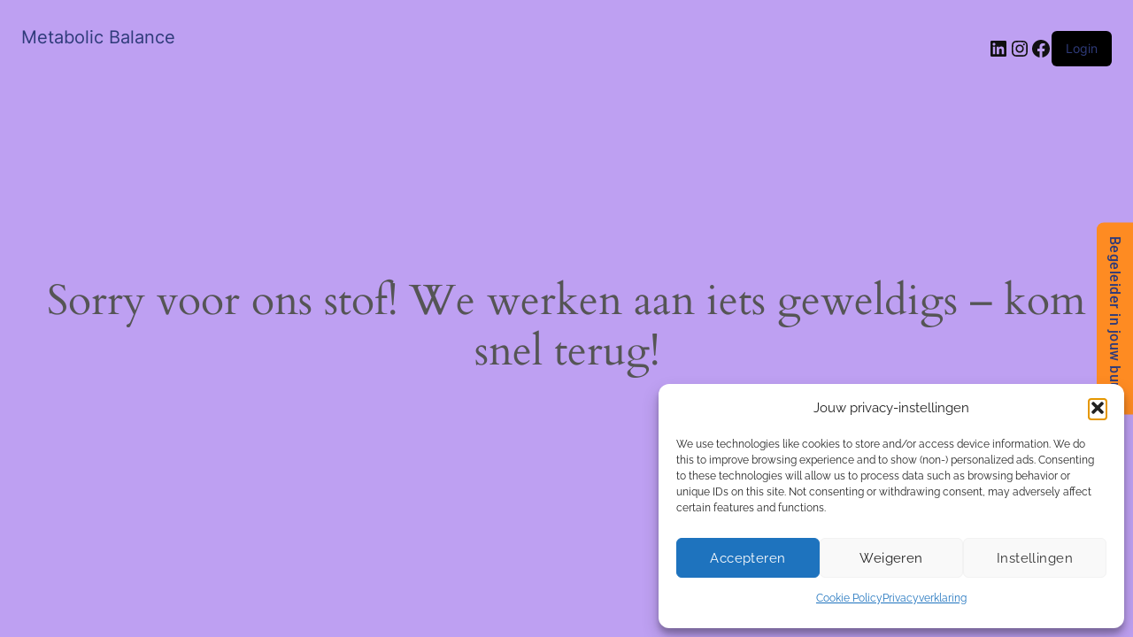

--- FILE ---
content_type: text/css
request_url: https://metabolic-balance-nederland.nl/wp-content/cache/swift-performance/metabolic-balance-nederland.nl/css/ad0944f28e0369ef29afdd6bd96db82d.css
body_size: 81271
content:
img:is([sizes="auto" i], [sizes^="auto," i]) { contain-intrinsic-size: 3000px 1500px } .wp-block-site-logo{box-sizing:border-box;line-height:0}.wp-block-site-logo a{display:inline-block;line-height:0}.wp-block-site-logo.is-default-size img{height:auto;width:120px}.wp-block-site-logo img{height:auto;max-width:100%}.wp-block-site-logo a,.wp-block-site-logo img{border-radius:inherit}.wp-block-site-logo.aligncenter{margin-left:auto;margin-right:auto;text-align:center}:root :where(.wp-block-site-logo.is-style-rounded){border-radius:9999px}  .wp-block-site-title{box-sizing:border-box}.wp-block-site-title :where(a){color:inherit;font-family:inherit;font-size:inherit;font-style:inherit;font-weight:inherit;letter-spacing:inherit;line-height:inherit;text-decoration:inherit}  .wp-block-group{box-sizing:border-box}:where(.wp-block-group.wp-block-group-is-layout-constrained){position:relative}  .wp-block-social-links{background:none;box-sizing:border-box;margin-left:0;padding-left:0;padding-right:0;text-indent:0}.wp-block-social-links .wp-social-link a,.wp-block-social-links .wp-social-link a:hover{border-bottom:0;box-shadow:none;text-decoration:none}.wp-block-social-links .wp-social-link svg{height:1em;width:1em}.wp-block-social-links .wp-social-link span:not(.screen-reader-text){font-size:.65em;margin-left:.5em;margin-right:.5em}.wp-block-social-links.has-small-icon-size{font-size:16px}.wp-block-social-links,.wp-block-social-links.has-normal-icon-size{font-size:24px}.wp-block-social-links.has-large-icon-size{font-size:36px}.wp-block-social-links.has-huge-icon-size{font-size:48px}.wp-block-social-links.aligncenter{display:flex;justify-content:center}.wp-block-social-links.alignright{justify-content:flex-end}.wp-block-social-link{border-radius:9999px;display:block;height:auto}@media not (prefers-reduced-motion){.wp-block-social-link{transition:transform .1s ease}}.wp-block-social-link a{align-items:center;display:flex;line-height:0}.wp-block-social-link:hover{transform:scale(1.1)}.wp-block-social-links .wp-block-social-link.wp-social-link{display:inline-block;margin:0;padding:0}.wp-block-social-links .wp-block-social-link.wp-social-link .wp-block-social-link-anchor,.wp-block-social-links .wp-block-social-link.wp-social-link .wp-block-social-link-anchor svg,.wp-block-social-links .wp-block-social-link.wp-social-link .wp-block-social-link-anchor:active,.wp-block-social-links .wp-block-social-link.wp-social-link .wp-block-social-link-anchor:hover,.wp-block-social-links .wp-block-social-link.wp-social-link .wp-block-social-link-anchor:visited{color:currentColor;fill:currentColor}:where(.wp-block-social-links:not(.is-style-logos-only)) .wp-social-link{background-color:#f0f0f0;color:#444}:where(.wp-block-social-links:not(.is-style-logos-only)) .wp-social-link-amazon{background-color:#f90;color:#fff}:where(.wp-block-social-links:not(.is-style-logos-only)) .wp-social-link-bandcamp{background-color:#1ea0c3;color:#fff}:where(.wp-block-social-links:not(.is-style-logos-only)) .wp-social-link-behance{background-color:#0757fe;color:#fff}:where(.wp-block-social-links:not(.is-style-logos-only)) .wp-social-link-bluesky{background-color:#0a7aff;color:#fff}:where(.wp-block-social-links:not(.is-style-logos-only)) .wp-social-link-codepen{background-color:#1e1f26;color:#fff}:where(.wp-block-social-links:not(.is-style-logos-only)) .wp-social-link-deviantart{background-color:#02e49b;color:#fff}:where(.wp-block-social-links:not(.is-style-logos-only)) .wp-social-link-discord{background-color:#5865f2;color:#fff}:where(.wp-block-social-links:not(.is-style-logos-only)) .wp-social-link-dribbble{background-color:#e94c89;color:#fff}:where(.wp-block-social-links:not(.is-style-logos-only)) .wp-social-link-dropbox{background-color:#4280ff;color:#fff}:where(.wp-block-social-links:not(.is-style-logos-only)) .wp-social-link-etsy{background-color:#f45800;color:#fff}:where(.wp-block-social-links:not(.is-style-logos-only)) .wp-social-link-facebook{background-color:#0866ff;color:#fff}:where(.wp-block-social-links:not(.is-style-logos-only)) .wp-social-link-fivehundredpx{background-color:#000;color:#fff}:where(.wp-block-social-links:not(.is-style-logos-only)) .wp-social-link-flickr{background-color:#0461dd;color:#fff}:where(.wp-block-social-links:not(.is-style-logos-only)) .wp-social-link-foursquare{background-color:#e65678;color:#fff}:where(.wp-block-social-links:not(.is-style-logos-only)) .wp-social-link-github{background-color:#24292d;color:#fff}:where(.wp-block-social-links:not(.is-style-logos-only)) .wp-social-link-goodreads{background-color:#eceadd;color:#382110}:where(.wp-block-social-links:not(.is-style-logos-only)) .wp-social-link-google{background-color:#ea4434;color:#fff}:where(.wp-block-social-links:not(.is-style-logos-only)) .wp-social-link-gravatar{background-color:#1d4fc4;color:#fff}:where(.wp-block-social-links:not(.is-style-logos-only)) .wp-social-link-instagram{background-color:#f00075;color:#fff}:where(.wp-block-social-links:not(.is-style-logos-only)) .wp-social-link-lastfm{background-color:#e21b24;color:#fff}:where(.wp-block-social-links:not(.is-style-logos-only)) .wp-social-link-linkedin{background-color:#0d66c2;color:#fff}:where(.wp-block-social-links:not(.is-style-logos-only)) .wp-social-link-mastodon{background-color:#3288d4;color:#fff}:where(.wp-block-social-links:not(.is-style-logos-only)) .wp-social-link-medium{background-color:#000;color:#fff}:where(.wp-block-social-links:not(.is-style-logos-only)) .wp-social-link-meetup{background-color:#f6405f;color:#fff}:where(.wp-block-social-links:not(.is-style-logos-only)) .wp-social-link-patreon{background-color:#000;color:#fff}:where(.wp-block-social-links:not(.is-style-logos-only)) .wp-social-link-pinterest{background-color:#e60122;color:#fff}:where(.wp-block-social-links:not(.is-style-logos-only)) .wp-social-link-pocket{background-color:#ef4155;color:#fff}:where(.wp-block-social-links:not(.is-style-logos-only)) .wp-social-link-reddit{background-color:#ff4500;color:#fff}:where(.wp-block-social-links:not(.is-style-logos-only)) .wp-social-link-skype{background-color:#0478d7;color:#fff}:where(.wp-block-social-links:not(.is-style-logos-only)) .wp-social-link-snapchat{background-color:#fefc00;color:#fff;stroke:#000}:where(.wp-block-social-links:not(.is-style-logos-only)) .wp-social-link-soundcloud{background-color:#ff5600;color:#fff}:where(.wp-block-social-links:not(.is-style-logos-only)) .wp-social-link-spotify{background-color:#1bd760;color:#fff}:where(.wp-block-social-links:not(.is-style-logos-only)) .wp-social-link-telegram{background-color:#2aabee;color:#fff}:where(.wp-block-social-links:not(.is-style-logos-only)) .wp-social-link-threads{background-color:#000;color:#fff}:where(.wp-block-social-links:not(.is-style-logos-only)) .wp-social-link-tiktok{background-color:#000;color:#fff}:where(.wp-block-social-links:not(.is-style-logos-only)) .wp-social-link-tumblr{background-color:#011835;color:#fff}:where(.wp-block-social-links:not(.is-style-logos-only)) .wp-social-link-twitch{background-color:#6440a4;color:#fff}:where(.wp-block-social-links:not(.is-style-logos-only)) .wp-social-link-twitter{background-color:#1da1f2;color:#fff}:where(.wp-block-social-links:not(.is-style-logos-only)) .wp-social-link-vimeo{background-color:#1eb7ea;color:#fff}:where(.wp-block-social-links:not(.is-style-logos-only)) .wp-social-link-vk{background-color:#4680c2;color:#fff}:where(.wp-block-social-links:not(.is-style-logos-only)) .wp-social-link-wordpress{background-color:#3499cd;color:#fff}:where(.wp-block-social-links:not(.is-style-logos-only)) .wp-social-link-whatsapp{background-color:#25d366;color:#fff}:where(.wp-block-social-links:not(.is-style-logos-only)) .wp-social-link-x{background-color:#000;color:#fff}:where(.wp-block-social-links:not(.is-style-logos-only)) .wp-social-link-yelp{background-color:#d32422;color:#fff}:where(.wp-block-social-links:not(.is-style-logos-only)) .wp-social-link-youtube{background-color:red;color:#fff}:where(.wp-block-social-links.is-style-logos-only) .wp-social-link{background:none}:where(.wp-block-social-links.is-style-logos-only) .wp-social-link svg{height:1.25em;width:1.25em}:where(.wp-block-social-links.is-style-logos-only) .wp-social-link-amazon{color:#f90}:where(.wp-block-social-links.is-style-logos-only) .wp-social-link-bandcamp{color:#1ea0c3}:where(.wp-block-social-links.is-style-logos-only) .wp-social-link-behance{color:#0757fe}:where(.wp-block-social-links.is-style-logos-only) .wp-social-link-bluesky{color:#0a7aff}:where(.wp-block-social-links.is-style-logos-only) .wp-social-link-codepen{color:#1e1f26}:where(.wp-block-social-links.is-style-logos-only) .wp-social-link-deviantart{color:#02e49b}:where(.wp-block-social-links.is-style-logos-only) .wp-social-link-discord{color:#5865f2}:where(.wp-block-social-links.is-style-logos-only) .wp-social-link-dribbble{color:#e94c89}:where(.wp-block-social-links.is-style-logos-only) .wp-social-link-dropbox{color:#4280ff}:where(.wp-block-social-links.is-style-logos-only) .wp-social-link-etsy{color:#f45800}:where(.wp-block-social-links.is-style-logos-only) .wp-social-link-facebook{color:#0866ff}:where(.wp-block-social-links.is-style-logos-only) .wp-social-link-fivehundredpx{color:#000}:where(.wp-block-social-links.is-style-logos-only) .wp-social-link-flickr{color:#0461dd}:where(.wp-block-social-links.is-style-logos-only) .wp-social-link-foursquare{color:#e65678}:where(.wp-block-social-links.is-style-logos-only) .wp-social-link-github{color:#24292d}:where(.wp-block-social-links.is-style-logos-only) .wp-social-link-goodreads{color:#382110}:where(.wp-block-social-links.is-style-logos-only) .wp-social-link-google{color:#ea4434}:where(.wp-block-social-links.is-style-logos-only) .wp-social-link-gravatar{color:#1d4fc4}:where(.wp-block-social-links.is-style-logos-only) .wp-social-link-instagram{color:#f00075}:where(.wp-block-social-links.is-style-logos-only) .wp-social-link-lastfm{color:#e21b24}:where(.wp-block-social-links.is-style-logos-only) .wp-social-link-linkedin{color:#0d66c2}:where(.wp-block-social-links.is-style-logos-only) .wp-social-link-mastodon{color:#3288d4}:where(.wp-block-social-links.is-style-logos-only) .wp-social-link-medium{color:#000}:where(.wp-block-social-links.is-style-logos-only) .wp-social-link-meetup{color:#f6405f}:where(.wp-block-social-links.is-style-logos-only) .wp-social-link-patreon{color:#000}:where(.wp-block-social-links.is-style-logos-only) .wp-social-link-pinterest{color:#e60122}:where(.wp-block-social-links.is-style-logos-only) .wp-social-link-pocket{color:#ef4155}:where(.wp-block-social-links.is-style-logos-only) .wp-social-link-reddit{color:#ff4500}:where(.wp-block-social-links.is-style-logos-only) .wp-social-link-skype{color:#0478d7}:where(.wp-block-social-links.is-style-logos-only) .wp-social-link-snapchat{color:#fff;stroke:#000}:where(.wp-block-social-links.is-style-logos-only) .wp-social-link-soundcloud{color:#ff5600}:where(.wp-block-social-links.is-style-logos-only) .wp-social-link-spotify{color:#1bd760}:where(.wp-block-social-links.is-style-logos-only) .wp-social-link-telegram{color:#2aabee}:where(.wp-block-social-links.is-style-logos-only) .wp-social-link-threads{color:#000}:where(.wp-block-social-links.is-style-logos-only) .wp-social-link-tiktok{color:#000}:where(.wp-block-social-links.is-style-logos-only) .wp-social-link-tumblr{color:#011835}:where(.wp-block-social-links.is-style-logos-only) .wp-social-link-twitch{color:#6440a4}:where(.wp-block-social-links.is-style-logos-only) .wp-social-link-twitter{color:#1da1f2}:where(.wp-block-social-links.is-style-logos-only) .wp-social-link-vimeo{color:#1eb7ea}:where(.wp-block-social-links.is-style-logos-only) .wp-social-link-vk{color:#4680c2}:where(.wp-block-social-links.is-style-logos-only) .wp-social-link-whatsapp{color:#25d366}:where(.wp-block-social-links.is-style-logos-only) .wp-social-link-wordpress{color:#3499cd}:where(.wp-block-social-links.is-style-logos-only) .wp-social-link-x{color:#000}:where(.wp-block-social-links.is-style-logos-only) .wp-social-link-yelp{color:#d32422}:where(.wp-block-social-links.is-style-logos-only) .wp-social-link-youtube{color:red}.wp-block-social-links.is-style-pill-shape .wp-social-link{width:auto}:root :where(.wp-block-social-links .wp-social-link a){padding:.25em}:root :where(.wp-block-social-links.is-style-logos-only .wp-social-link a){padding:0}:root :where(.wp-block-social-links.is-style-pill-shape .wp-social-link a){padding-left:.6666666667em;padding-right:.6666666667em}.wp-block-social-links:not(.has-icon-color):not(.has-icon-background-color) .wp-social-link-snapchat .wp-block-social-link-label{color:#000}  .wp-block-loginout{box-sizing:border-box}  h1.has-background,h2.has-background,h3.has-background,h4.has-background,h5.has-background,h6.has-background{padding:1.25em 2.375em}h1.has-text-align-left[style*=writing-mode]:where([style*=vertical-lr]),h1.has-text-align-right[style*=writing-mode]:where([style*=vertical-rl]),h2.has-text-align-left[style*=writing-mode]:where([style*=vertical-lr]),h2.has-text-align-right[style*=writing-mode]:where([style*=vertical-rl]),h3.has-text-align-left[style*=writing-mode]:where([style*=vertical-lr]),h3.has-text-align-right[style*=writing-mode]:where([style*=vertical-rl]),h4.has-text-align-left[style*=writing-mode]:where([style*=vertical-lr]),h4.has-text-align-right[style*=writing-mode]:where([style*=vertical-rl]),h5.has-text-align-left[style*=writing-mode]:where([style*=vertical-lr]),h5.has-text-align-right[style*=writing-mode]:where([style*=vertical-rl]),h6.has-text-align-left[style*=writing-mode]:where([style*=vertical-lr]),h6.has-text-align-right[style*=writing-mode]:where([style*=vertical-rl]){rotate:180deg}  .is-small-text{font-size:.875em}.is-regular-text{font-size:1em}.is-large-text{font-size:2.25em}.is-larger-text{font-size:3em}.has-drop-cap:not(:focus):first-letter{float:left;font-size:8.4em;font-style:normal;font-weight:100;line-height:.68;margin:.05em .1em 0 0;text-transform:uppercase}body.rtl .has-drop-cap:not(:focus):first-letter{float:none;margin-left:.1em}p.has-drop-cap.has-background{overflow:hidden}:root :where(p.has-background){padding:1.25em 2.375em}:where(p.has-text-color:not(.has-link-color)) a{color:inherit}p.has-text-align-left[style*="writing-mode:vertical-lr"],p.has-text-align-right[style*="writing-mode:vertical-rl"]{rotate:180deg} .wp-block-cover,.wp-block-cover-image{align-items:center;background-position:50%;box-sizing:border-box;display:flex;justify-content:center;min-height:430px;overflow:hidden;overflow:clip;padding:1em;position:relative}.wp-block-cover .has-background-dim:not([class*=-background-color]),.wp-block-cover-image .has-background-dim:not([class*=-background-color]),.wp-block-cover-image.has-background-dim:not([class*=-background-color]),.wp-block-cover.has-background-dim:not([class*=-background-color]){background-color:#000}.wp-block-cover .has-background-dim.has-background-gradient,.wp-block-cover-image .has-background-dim.has-background-gradient{background-color:initial}.wp-block-cover-image.has-background-dim:before,.wp-block-cover.has-background-dim:before{background-color:inherit;content:""}.wp-block-cover .wp-block-cover__background,.wp-block-cover .wp-block-cover__gradient-background,.wp-block-cover-image .wp-block-cover__background,.wp-block-cover-image .wp-block-cover__gradient-background,.wp-block-cover-image.has-background-dim:not(.has-background-gradient):before,.wp-block-cover.has-background-dim:not(.has-background-gradient):before{bottom:0;left:0;opacity:.5;position:absolute;right:0;top:0}.wp-block-cover-image.has-background-dim.has-background-dim-10 .wp-block-cover__background,.wp-block-cover-image.has-background-dim.has-background-dim-10 .wp-block-cover__gradient-background,.wp-block-cover-image.has-background-dim.has-background-dim-10:not(.has-background-gradient):before,.wp-block-cover.has-background-dim.has-background-dim-10 .wp-block-cover__background,.wp-block-cover.has-background-dim.has-background-dim-10 .wp-block-cover__gradient-background,.wp-block-cover.has-background-dim.has-background-dim-10:not(.has-background-gradient):before{opacity:.1}.wp-block-cover-image.has-background-dim.has-background-dim-20 .wp-block-cover__background,.wp-block-cover-image.has-background-dim.has-background-dim-20 .wp-block-cover__gradient-background,.wp-block-cover-image.has-background-dim.has-background-dim-20:not(.has-background-gradient):before,.wp-block-cover.has-background-dim.has-background-dim-20 .wp-block-cover__background,.wp-block-cover.has-background-dim.has-background-dim-20 .wp-block-cover__gradient-background,.wp-block-cover.has-background-dim.has-background-dim-20:not(.has-background-gradient):before{opacity:.2}.wp-block-cover-image.has-background-dim.has-background-dim-30 .wp-block-cover__background,.wp-block-cover-image.has-background-dim.has-background-dim-30 .wp-block-cover__gradient-background,.wp-block-cover-image.has-background-dim.has-background-dim-30:not(.has-background-gradient):before,.wp-block-cover.has-background-dim.has-background-dim-30 .wp-block-cover__background,.wp-block-cover.has-background-dim.has-background-dim-30 .wp-block-cover__gradient-background,.wp-block-cover.has-background-dim.has-background-dim-30:not(.has-background-gradient):before{opacity:.3}.wp-block-cover-image.has-background-dim.has-background-dim-40 .wp-block-cover__background,.wp-block-cover-image.has-background-dim.has-background-dim-40 .wp-block-cover__gradient-background,.wp-block-cover-image.has-background-dim.has-background-dim-40:not(.has-background-gradient):before,.wp-block-cover.has-background-dim.has-background-dim-40 .wp-block-cover__background,.wp-block-cover.has-background-dim.has-background-dim-40 .wp-block-cover__gradient-background,.wp-block-cover.has-background-dim.has-background-dim-40:not(.has-background-gradient):before{opacity:.4}.wp-block-cover-image.has-background-dim.has-background-dim-50 .wp-block-cover__background,.wp-block-cover-image.has-background-dim.has-background-dim-50 .wp-block-cover__gradient-background,.wp-block-cover-image.has-background-dim.has-background-dim-50:not(.has-background-gradient):before,.wp-block-cover.has-background-dim.has-background-dim-50 .wp-block-cover__background,.wp-block-cover.has-background-dim.has-background-dim-50 .wp-block-cover__gradient-background,.wp-block-cover.has-background-dim.has-background-dim-50:not(.has-background-gradient):before{opacity:.5}.wp-block-cover-image.has-background-dim.has-background-dim-60 .wp-block-cover__background,.wp-block-cover-image.has-background-dim.has-background-dim-60 .wp-block-cover__gradient-background,.wp-block-cover-image.has-background-dim.has-background-dim-60:not(.has-background-gradient):before,.wp-block-cover.has-background-dim.has-background-dim-60 .wp-block-cover__background,.wp-block-cover.has-background-dim.has-background-dim-60 .wp-block-cover__gradient-background,.wp-block-cover.has-background-dim.has-background-dim-60:not(.has-background-gradient):before{opacity:.6}.wp-block-cover-image.has-background-dim.has-background-dim-70 .wp-block-cover__background,.wp-block-cover-image.has-background-dim.has-background-dim-70 .wp-block-cover__gradient-background,.wp-block-cover-image.has-background-dim.has-background-dim-70:not(.has-background-gradient):before,.wp-block-cover.has-background-dim.has-background-dim-70 .wp-block-cover__background,.wp-block-cover.has-background-dim.has-background-dim-70 .wp-block-cover__gradient-background,.wp-block-cover.has-background-dim.has-background-dim-70:not(.has-background-gradient):before{opacity:.7}.wp-block-cover-image.has-background-dim.has-background-dim-80 .wp-block-cover__background,.wp-block-cover-image.has-background-dim.has-background-dim-80 .wp-block-cover__gradient-background,.wp-block-cover-image.has-background-dim.has-background-dim-80:not(.has-background-gradient):before,.wp-block-cover.has-background-dim.has-background-dim-80 .wp-block-cover__background,.wp-block-cover.has-background-dim.has-background-dim-80 .wp-block-cover__gradient-background,.wp-block-cover.has-background-dim.has-background-dim-80:not(.has-background-gradient):before{opacity:.8}.wp-block-cover-image.has-background-dim.has-background-dim-90 .wp-block-cover__background,.wp-block-cover-image.has-background-dim.has-background-dim-90 .wp-block-cover__gradient-background,.wp-block-cover-image.has-background-dim.has-background-dim-90:not(.has-background-gradient):before,.wp-block-cover.has-background-dim.has-background-dim-90 .wp-block-cover__background,.wp-block-cover.has-background-dim.has-background-dim-90 .wp-block-cover__gradient-background,.wp-block-cover.has-background-dim.has-background-dim-90:not(.has-background-gradient):before{opacity:.9}.wp-block-cover-image.has-background-dim.has-background-dim-100 .wp-block-cover__background,.wp-block-cover-image.has-background-dim.has-background-dim-100 .wp-block-cover__gradient-background,.wp-block-cover-image.has-background-dim.has-background-dim-100:not(.has-background-gradient):before,.wp-block-cover.has-background-dim.has-background-dim-100 .wp-block-cover__background,.wp-block-cover.has-background-dim.has-background-dim-100 .wp-block-cover__gradient-background,.wp-block-cover.has-background-dim.has-background-dim-100:not(.has-background-gradient):before{opacity:1}.wp-block-cover .wp-block-cover__background.has-background-dim.has-background-dim-0,.wp-block-cover .wp-block-cover__gradient-background.has-background-dim.has-background-dim-0,.wp-block-cover-image .wp-block-cover__background.has-background-dim.has-background-dim-0,.wp-block-cover-image .wp-block-cover__gradient-background.has-background-dim.has-background-dim-0{opacity:0}.wp-block-cover .wp-block-cover__background.has-background-dim.has-background-dim-10,.wp-block-cover .wp-block-cover__gradient-background.has-background-dim.has-background-dim-10,.wp-block-cover-image .wp-block-cover__background.has-background-dim.has-background-dim-10,.wp-block-cover-image .wp-block-cover__gradient-background.has-background-dim.has-background-dim-10{opacity:.1}.wp-block-cover .wp-block-cover__background.has-background-dim.has-background-dim-20,.wp-block-cover .wp-block-cover__gradient-background.has-background-dim.has-background-dim-20,.wp-block-cover-image .wp-block-cover__background.has-background-dim.has-background-dim-20,.wp-block-cover-image .wp-block-cover__gradient-background.has-background-dim.has-background-dim-20{opacity:.2}.wp-block-cover .wp-block-cover__background.has-background-dim.has-background-dim-30,.wp-block-cover .wp-block-cover__gradient-background.has-background-dim.has-background-dim-30,.wp-block-cover-image .wp-block-cover__background.has-background-dim.has-background-dim-30,.wp-block-cover-image .wp-block-cover__gradient-background.has-background-dim.has-background-dim-30{opacity:.3}.wp-block-cover .wp-block-cover__background.has-background-dim.has-background-dim-40,.wp-block-cover .wp-block-cover__gradient-background.has-background-dim.has-background-dim-40,.wp-block-cover-image .wp-block-cover__background.has-background-dim.has-background-dim-40,.wp-block-cover-image .wp-block-cover__gradient-background.has-background-dim.has-background-dim-40{opacity:.4}.wp-block-cover .wp-block-cover__background.has-background-dim.has-background-dim-50,.wp-block-cover .wp-block-cover__gradient-background.has-background-dim.has-background-dim-50,.wp-block-cover-image .wp-block-cover__background.has-background-dim.has-background-dim-50,.wp-block-cover-image .wp-block-cover__gradient-background.has-background-dim.has-background-dim-50{opacity:.5}.wp-block-cover .wp-block-cover__background.has-background-dim.has-background-dim-60,.wp-block-cover .wp-block-cover__gradient-background.has-background-dim.has-background-dim-60,.wp-block-cover-image .wp-block-cover__background.has-background-dim.has-background-dim-60,.wp-block-cover-image .wp-block-cover__gradient-background.has-background-dim.has-background-dim-60{opacity:.6}.wp-block-cover .wp-block-cover__background.has-background-dim.has-background-dim-70,.wp-block-cover .wp-block-cover__gradient-background.has-background-dim.has-background-dim-70,.wp-block-cover-image .wp-block-cover__background.has-background-dim.has-background-dim-70,.wp-block-cover-image .wp-block-cover__gradient-background.has-background-dim.has-background-dim-70{opacity:.7}.wp-block-cover .wp-block-cover__background.has-background-dim.has-background-dim-80,.wp-block-cover .wp-block-cover__gradient-background.has-background-dim.has-background-dim-80,.wp-block-cover-image .wp-block-cover__background.has-background-dim.has-background-dim-80,.wp-block-cover-image .wp-block-cover__gradient-background.has-background-dim.has-background-dim-80{opacity:.8}.wp-block-cover .wp-block-cover__background.has-background-dim.has-background-dim-90,.wp-block-cover .wp-block-cover__gradient-background.has-background-dim.has-background-dim-90,.wp-block-cover-image .wp-block-cover__background.has-background-dim.has-background-dim-90,.wp-block-cover-image .wp-block-cover__gradient-background.has-background-dim.has-background-dim-90{opacity:.9}.wp-block-cover .wp-block-cover__background.has-background-dim.has-background-dim-100,.wp-block-cover .wp-block-cover__gradient-background.has-background-dim.has-background-dim-100,.wp-block-cover-image .wp-block-cover__background.has-background-dim.has-background-dim-100,.wp-block-cover-image .wp-block-cover__gradient-background.has-background-dim.has-background-dim-100{opacity:1}.wp-block-cover-image.alignleft,.wp-block-cover-image.alignright,.wp-block-cover.alignleft,.wp-block-cover.alignright{max-width:420px;width:100%}.wp-block-cover-image.aligncenter,.wp-block-cover-image.alignleft,.wp-block-cover-image.alignright,.wp-block-cover.aligncenter,.wp-block-cover.alignleft,.wp-block-cover.alignright{display:flex}.wp-block-cover .wp-block-cover__inner-container,.wp-block-cover-image .wp-block-cover__inner-container{color:inherit;position:relative;width:100%}.wp-block-cover-image.is-position-top-left,.wp-block-cover.is-position-top-left{align-items:flex-start;justify-content:flex-start}.wp-block-cover-image.is-position-top-center,.wp-block-cover.is-position-top-center{align-items:flex-start;justify-content:center}.wp-block-cover-image.is-position-top-right,.wp-block-cover.is-position-top-right{align-items:flex-start;justify-content:flex-end}.wp-block-cover-image.is-position-center-left,.wp-block-cover.is-position-center-left{align-items:center;justify-content:flex-start}.wp-block-cover-image.is-position-center-center,.wp-block-cover.is-position-center-center{align-items:center;justify-content:center}.wp-block-cover-image.is-position-center-right,.wp-block-cover.is-position-center-right{align-items:center;justify-content:flex-end}.wp-block-cover-image.is-position-bottom-left,.wp-block-cover.is-position-bottom-left{align-items:flex-end;justify-content:flex-start}.wp-block-cover-image.is-position-bottom-center,.wp-block-cover.is-position-bottom-center{align-items:flex-end;justify-content:center}.wp-block-cover-image.is-position-bottom-right,.wp-block-cover.is-position-bottom-right{align-items:flex-end;justify-content:flex-end}.wp-block-cover-image.has-custom-content-position.has-custom-content-position .wp-block-cover__inner-container,.wp-block-cover.has-custom-content-position.has-custom-content-position .wp-block-cover__inner-container{margin:0}.wp-block-cover-image.has-custom-content-position.has-custom-content-position.is-position-bottom-left .wp-block-cover__inner-container,.wp-block-cover-image.has-custom-content-position.has-custom-content-position.is-position-bottom-right .wp-block-cover__inner-container,.wp-block-cover-image.has-custom-content-position.has-custom-content-position.is-position-center-left .wp-block-cover__inner-container,.wp-block-cover-image.has-custom-content-position.has-custom-content-position.is-position-center-right .wp-block-cover__inner-container,.wp-block-cover-image.has-custom-content-position.has-custom-content-position.is-position-top-left .wp-block-cover__inner-container,.wp-block-cover-image.has-custom-content-position.has-custom-content-position.is-position-top-right .wp-block-cover__inner-container,.wp-block-cover.has-custom-content-position.has-custom-content-position.is-position-bottom-left .wp-block-cover__inner-container,.wp-block-cover.has-custom-content-position.has-custom-content-position.is-position-bottom-right .wp-block-cover__inner-container,.wp-block-cover.has-custom-content-position.has-custom-content-position.is-position-center-left .wp-block-cover__inner-container,.wp-block-cover.has-custom-content-position.has-custom-content-position.is-position-center-right .wp-block-cover__inner-container,.wp-block-cover.has-custom-content-position.has-custom-content-position.is-position-top-left .wp-block-cover__inner-container,.wp-block-cover.has-custom-content-position.has-custom-content-position.is-position-top-right .wp-block-cover__inner-container{margin:0;width:auto}.wp-block-cover .wp-block-cover__image-background,.wp-block-cover video.wp-block-cover__video-background,.wp-block-cover-image .wp-block-cover__image-background,.wp-block-cover-image video.wp-block-cover__video-background{border:none;bottom:0;box-shadow:none;height:100%;left:0;margin:0;max-height:none;max-width:none;object-fit:cover;outline:none;padding:0;position:absolute;right:0;top:0;width:100%}.wp-block-cover-image.has-parallax,.wp-block-cover.has-parallax,.wp-block-cover__image-background.has-parallax,video.wp-block-cover__video-background.has-parallax{background-attachment:fixed;background-repeat:no-repeat;background-size:cover}@supports (-webkit-touch-callout:inherit){.wp-block-cover-image.has-parallax,.wp-block-cover.has-parallax,.wp-block-cover__image-background.has-parallax,video.wp-block-cover__video-background.has-parallax{background-attachment:scroll}}@media (prefers-reduced-motion:reduce){.wp-block-cover-image.has-parallax,.wp-block-cover.has-parallax,.wp-block-cover__image-background.has-parallax,video.wp-block-cover__video-background.has-parallax{background-attachment:scroll}}.wp-block-cover-image.is-repeated,.wp-block-cover.is-repeated,.wp-block-cover__image-background.is-repeated,video.wp-block-cover__video-background.is-repeated{background-repeat:repeat;background-size:auto}.wp-block-cover-image-text,.wp-block-cover-image-text a,.wp-block-cover-image-text a:active,.wp-block-cover-image-text a:focus,.wp-block-cover-image-text a:hover,.wp-block-cover-text,.wp-block-cover-text a,.wp-block-cover-text a:active,.wp-block-cover-text a:focus,.wp-block-cover-text a:hover,section.wp-block-cover-image h2,section.wp-block-cover-image h2 a,section.wp-block-cover-image h2 a:active,section.wp-block-cover-image h2 a:focus,section.wp-block-cover-image h2 a:hover{color:#fff}.wp-block-cover-image .wp-block-cover.has-left-content{justify-content:flex-start}.wp-block-cover-image .wp-block-cover.has-right-content{justify-content:flex-end}.wp-block-cover-image.has-left-content .wp-block-cover-image-text,.wp-block-cover.has-left-content .wp-block-cover-text,section.wp-block-cover-image.has-left-content>h2{margin-left:0;text-align:left}.wp-block-cover-image.has-right-content .wp-block-cover-image-text,.wp-block-cover.has-right-content .wp-block-cover-text,section.wp-block-cover-image.has-right-content>h2{margin-right:0;text-align:right}.wp-block-cover .wp-block-cover-text,.wp-block-cover-image .wp-block-cover-image-text,section.wp-block-cover-image>h2{font-size:2em;line-height:1.25;margin-bottom:0;max-width:840px;padding:.44em;text-align:center;z-index:1}:where(.wp-block-cover-image:not(.has-text-color)),:where(.wp-block-cover:not(.has-text-color)){color:#fff}:where(.wp-block-cover-image.is-light:not(.has-text-color)),:where(.wp-block-cover.is-light:not(.has-text-color)){color:#000}:root :where(.wp-block-cover h1:not(.has-text-color)),:root :where(.wp-block-cover h2:not(.has-text-color)),:root :where(.wp-block-cover h3:not(.has-text-color)),:root :where(.wp-block-cover h4:not(.has-text-color)),:root :where(.wp-block-cover h5:not(.has-text-color)),:root :where(.wp-block-cover h6:not(.has-text-color)),:root :where(.wp-block-cover p:not(.has-text-color)){color:inherit}body:not(.editor-styles-wrapper) .wp-block-cover:not(.wp-block-cover:has(.wp-block-cover__background+.wp-block-cover__inner-container)) .wp-block-cover__image-background,body:not(.editor-styles-wrapper) .wp-block-cover:not(.wp-block-cover:has(.wp-block-cover__background+.wp-block-cover__inner-container)) .wp-block-cover__video-background{z-index:0}body:not(.editor-styles-wrapper) .wp-block-cover:not(.wp-block-cover:has(.wp-block-cover__background+.wp-block-cover__inner-container)) .wp-block-cover__background,body:not(.editor-styles-wrapper) .wp-block-cover:not(.wp-block-cover:has(.wp-block-cover__background+.wp-block-cover__inner-container)) .wp-block-cover__gradient-background,body:not(.editor-styles-wrapper) .wp-block-cover:not(.wp-block-cover:has(.wp-block-cover__background+.wp-block-cover__inner-container)) .wp-block-cover__inner-container,body:not(.editor-styles-wrapper) .wp-block-cover:not(.wp-block-cover:has(.wp-block-cover__background+.wp-block-cover__inner-container)).has-background-dim:not(.has-background-gradient):before{z-index:1}.has-modal-open body:not(.editor-styles-wrapper) .wp-block-cover:not(.wp-block-cover:has(.wp-block-cover__background+.wp-block-cover__inner-container)) .wp-block-cover__inner-container{z-index:auto}@keyframes wc-skeleton-shimmer{to{transform:translateX(100%)}}body.wc-block-product-gallery-modal-open,body.wc-modal--open{overflow:hidden}.wc-block-grid__products .wc-block-grid__product-image{display:block;position:relative;text-decoration:none}.wc-block-grid__products .wc-block-grid__product-image a{border:0;box-shadow:none;outline:0;text-decoration:none}.wc-block-grid__products .wc-block-grid__product-image img{height:auto;max-width:100%;width:100%}.wc-block-grid__products .wc-block-grid__product-image img[hidden]{display:none}.wc-block-grid__products .wc-block-grid__product-image img[alt=""]{border:1px solid #f2f2f2}.edit-post-visual-editor .editor-block-list__block .wc-block-grid__product-title,.editor-styles-wrapper .wc-block-grid__product-title,.wc-block-grid__product-title{color:inherit;display:block;font-family:inherit;font-size:inherit;font-weight:700;line-height:1.2;padding:0}.wc-block-grid__product-price{display:block}.wc-block-grid__product-price .wc-block-grid__product-price__regular{margin-right:.5em}.wc-block-grid__product-add-to-cart.wp-block-button{white-space:normal;word-break:break-word}.wc-block-grid__product-add-to-cart.wp-block-button .wp-block-button__link{display:inline-flex;font-size:1em;justify-content:center;text-align:center;white-space:normal;word-break:break-word}.wc-block-grid__product-add-to-cart.wp-block-button .wp-block-button__link.loading{opacity:.25}.wc-block-grid__product-add-to-cart.wp-block-button .wp-block-button__link.added:after{content:"";display:inline-block;font-family:WooCommerce;height:auto;margin-left:.5em;width:auto}.wc-block-grid__product-add-to-cart.wp-block-button .wp-block-button__link.loading:after{animation:spin 2s linear infinite;content:"";display:inline-block;font-family:WooCommerce;height:auto;margin-left:.5em;width:auto}.has-5-columns:not(.alignfull) .wc-block-grid__product-add-to-cart.wp-block-button .wp-block-button__link:after,.has-6-columns .wc-block-grid__product-add-to-cart.wp-block-button .wp-block-button__link:after,.has-7-columns .wc-block-grid__product-add-to-cart.wp-block-button .wp-block-button__link:after,.has-8-columns .wc-block-grid__product-add-to-cart.wp-block-button .wp-block-button__link:after,.has-9-columns .wc-block-grid__product-add-to-cart.wp-block-button .wp-block-button__link:after{content:"";margin:0}.wc-block-grid__product-rating,.wp-block-woocommerce-product-review-rating{display:block}.wc-block-grid__product-rating .star-rating,.wc-block-grid__product-rating .wc-block-grid__product-rating__stars,.wc-block-grid__product-rating .wc-block-product-review-rating__stars,.wp-block-woocommerce-product-review-rating .star-rating,.wp-block-woocommerce-product-review-rating .wc-block-grid__product-rating__stars,.wp-block-woocommerce-product-review-rating .wc-block-product-review-rating__stars{font-family:WooCommerce;font-size:1em;font-weight:400;height:1.618em;line-height:1.618;margin:0 auto;overflow:hidden;position:relative;text-align:left;width:5.3em}.wc-block-grid__product-rating .star-rating:before,.wc-block-grid__product-rating .wc-block-grid__product-rating__stars:before,.wc-block-grid__product-rating .wc-block-product-review-rating__stars:before,.wp-block-woocommerce-product-review-rating .star-rating:before,.wp-block-woocommerce-product-review-rating .wc-block-grid__product-rating__stars:before,.wp-block-woocommerce-product-review-rating .wc-block-product-review-rating__stars:before{content:"SSSSS";left:0;opacity:.5;position:absolute;right:0;top:0;white-space:nowrap}.wc-block-grid__product-rating .star-rating span,.wc-block-grid__product-rating .wc-block-grid__product-rating__stars span,.wc-block-grid__product-rating .wc-block-product-review-rating__stars span,.wp-block-woocommerce-product-review-rating .star-rating span,.wp-block-woocommerce-product-review-rating .wc-block-grid__product-rating__stars span,.wp-block-woocommerce-product-review-rating .wc-block-product-review-rating__stars span{left:0;overflow:hidden;padding-top:1.5em;position:absolute;right:0;top:0}.wc-block-grid__product-rating .star-rating span:before,.wc-block-grid__product-rating .wc-block-grid__product-rating__stars span:before,.wc-block-grid__product-rating .wc-block-product-review-rating__stars span:before,.wp-block-woocommerce-product-review-rating .star-rating span:before,.wp-block-woocommerce-product-review-rating .wc-block-grid__product-rating__stars span:before,.wp-block-woocommerce-product-review-rating .wc-block-product-review-rating__stars span:before{color:inherit;content:"SSSSS";left:0;position:absolute;right:0;top:0;white-space:nowrap}.wc-block-grid .wc-block-grid__product-onsale,.wc-block-grid__product-image .wc-block-grid__product-onsale{background:#fff;border:1px solid #43454b;border-radius:4px;color:#43454b;display:inline-block;font-size:.875em;font-weight:600;left:auto;padding:.25em .75em;position:absolute;right:4px;text-align:center;text-transform:uppercase;top:4px;width:auto;z-index:9}.wc-block-grid__product .wc-block-grid__product-image,.wc-block-grid__product .wc-block-grid__product-link{display:inline-block;position:relative}.wc-block-grid__product .wc-block-grid__product-image:not(.wc-block-components-product-image),.wc-block-grid__product .wc-block-grid__product-title{margin:0 0 12px}.wc-block-grid__product .wc-block-grid__product-add-to-cart,.wc-block-grid__product .wc-block-grid__product-onsale,.wc-block-grid__product .wc-block-grid__product-price,.wc-block-grid__product .wc-block-grid__product-rating{margin:0 auto 12px}.theme-twentysixteen .wc-block-grid .price ins{color:#77a464}.theme-twentynineteen .wc-block-grid__product{font-size:.88889em}.theme-twentynineteen .wc-block-components-product-sale-badge,.theme-twentynineteen .wc-block-components-product-title,.theme-twentynineteen .wc-block-grid__product-onsale,.theme-twentynineteen .wc-block-grid__product-title{font-family:-apple-system,BlinkMacSystemFont,Segoe UI,Roboto,Oxygen,Ubuntu,Cantarell,Fira Sans,Droid Sans,Helvetica Neue,sans-serif}.theme-twentynineteen .wc-block-grid__product-title:before{display:none}.theme-twentynineteen .wc-block-components-product-sale-badge,.theme-twentynineteen .wc-block-grid__product-onsale{line-height:1}.theme-twentynineteen .editor-styles-wrapper .wp-block-button .wp-block-button__link:not(.has-text-color){color:#fff}.theme-twentytwenty .wc-block-grid__product-link{color:#000}.theme-twentytwenty .wc-block-components-product-title,.theme-twentytwenty .wc-block-grid__product-title{color:#cd2653;font-family:-apple-system,blinkmacsystemfont,Helvetica Neue,helvetica,sans-serif;font-size:1em}.theme-twentytwenty .wp-block-columns .wc-block-components-product-title{margin-top:0}.theme-twentytwenty .wc-block-components-product-price .woocommerce-Price-amount,.theme-twentytwenty .wc-block-components-product-price__value,.theme-twentytwenty .wc-block-grid__product-price .woocommerce-Price-amount,.theme-twentytwenty .wc-block-grid__product-price__value{font-family:-apple-system,blinkmacsystemfont,Helvetica Neue,helvetica,sans-serif;font-size:.9em}.theme-twentytwenty .wc-block-components-product-price del,.theme-twentytwenty .wc-block-grid__product-price del{opacity:.7}.theme-twentytwenty .wc-block-components-product-price ins,.theme-twentytwenty .wc-block-grid__product-price ins{text-decoration:none}.theme-twentytwenty .star-rating,.theme-twentytwenty .wc-block-grid__product-rating{font-size:.7em}.theme-twentytwenty .star-rating .wc-block-components-product-rating__stars,.theme-twentytwenty .star-rating .wc-block-grid__product-rating__stars,.theme-twentytwenty .wc-block-grid__product-rating .wc-block-components-product-rating__stars,.theme-twentytwenty .wc-block-grid__product-rating .wc-block-grid__product-rating__stars{line-height:1}.theme-twentytwenty .wc-block-components-product-button>.wp-block-button__link,.theme-twentytwenty .wc-block-grid__product-add-to-cart>.wp-block-button__link{font-family:-apple-system,blinkmacsystemfont,Helvetica Neue,helvetica,sans-serif}.theme-twentytwenty .wc-block-components-product-sale-badge,.theme-twentytwenty .wc-block-grid__products .wc-block-grid__product-onsale{background:#cd2653;color:#fff;font-family:-apple-system,blinkmacsystemfont,Helvetica Neue,helvetica,sans-serif;font-weight:700;letter-spacing:-.02em;line-height:1.2;text-transform:uppercase}.theme-twentytwenty .wc-block-grid__products .wc-block-components-product-sale-badge{position:static}.theme-twentytwenty .wc-block-grid__products .wc-block-grid__product-image .wc-block-components-product-sale-badge{position:absolute}.theme-twentytwenty .wc-block-grid__products .wc-block-grid__product-onsale:not(.wc-block-components-product-sale-badge){position:absolute;right:4px;top:4px;z-index:1}.theme-twentytwenty .wc-block-active-filters__title,.theme-twentytwenty .wc-block-attribute-filter__title,.theme-twentytwenty .wc-block-price-filter__title,.theme-twentytwenty .wc-block-stock-filter__title{font-size:1em}.theme-twentytwenty .wc-block-active-filters .wc-block-active-filters__clear-all,.theme-twentytwenty .wc-block-grid__product-add-to-cart.wp-block-button .wp-block-button__link{font-size:.75em}@media only screen and (min-width:768px){.theme-twentytwenty .wc-block-grid__products .wc-block-grid__product-onsale{font-size:.875em;padding:.5em}}@media only screen and (min-width:1168px){.theme-twentytwenty .wc-block-grid__products .wc-block-grid__product-onsale{font-size:.875em;padding:.5em}}.theme-twentytwentytwo .wc-block-grid__product-add-to-cart .added_to_cart{display:block;margin-top:12px}.theme-twentytwentytwo .wc-block-components-product-price ins,.theme-twentytwentytwo .wc-block-grid__product-price ins{text-decoration:none}.screen-reader-text{clip:rect(1px,1px,1px,1px);word-wrap:normal!important;border:0;clip-path:inset(50%);height:1px;margin:-1px;overflow:hidden;overflow-wrap:normal!important;padding:0;position:absolute!important;width:1px}.screen-reader-text:focus{clip:auto!important;background-color:#fff;border-radius:3px;box-shadow:0 0 2px 2px rgba(0,0,0,.6);clip-path:none;color:#2b2d2f;display:block;font-size:.875rem;font-weight:700;height:auto;left:5px;line-height:normal;padding:15px 23px 14px;text-decoration:none;top:5px;width:auto;z-index:100000}.wp-block-group.woocommerce.product .up-sells.upsells.products{max-width:var(--wp--style--global--wide-size)} @keyframes wc-skeleton-shimmer{to{transform:translateX(100%)}}.wc-block-components-notice-banner{align-content:flex-start;align-items:stretch;background-color:#fff;border:1px solid #2f2f2f;border-radius:4px;box-sizing:border-box;color:#2f2f2f;display:flex;font-size:.875em;font-weight:400;gap:12px;line-height:1.5;margin:16px 0;padding:16px!important}.wc-block-components-notice-banner>.wc-block-components-notice-banner__content{align-self:center;flex-basis:100%;padding-right:16px;white-space:normal}.wc-block-components-notice-banner>.wc-block-components-notice-banner__content:last-child{padding-right:0}.wc-block-components-notice-banner>.wc-block-components-notice-banner__content .wc-block-components-notice-banner__summary{font-weight:600;margin:0 0 8px}.wc-block-components-notice-banner>.wc-block-components-notice-banner__content ol,.wc-block-components-notice-banner>.wc-block-components-notice-banner__content ul{margin:0 0 0 24px;padding:0}.wc-block-components-notice-banner>.wc-block-components-notice-banner__content ol li:after,.wc-block-components-notice-banner>.wc-block-components-notice-banner__content ul li:after{clear:both;content:"";display:block}.wc-block-components-notice-banner>.wc-block-components-notice-banner__content .wc-forward{appearance:none;background:transparent!important;border:0;color:#2f2f2f!important;float:right;margin:0;opacity:.7;padding:0!important;text-decoration-line:underline;text-underline-position:under;transition:all .2s ease-in-out}.wc-block-components-notice-banner>.wc-block-components-notice-banner__content .wc-forward:active,.wc-block-components-notice-banner>.wc-block-components-notice-banner__content .wc-forward:focus,.wc-block-components-notice-banner>.wc-block-components-notice-banner__content .wc-forward:hover{opacity:1;text-decoration:none}.wc-block-components-notice-banner>svg{fill:#fff;background-color:#2f2f2f;border-radius:50%;flex-grow:0;flex-shrink:0;height:100%;padding:2px}.wc-block-components-notice-banner>.wc-block-components-button{background:transparent none!important;border:0!important;box-shadow:none!important;color:#2f2f2f!important;flex:0 0 16px;height:16px!important;margin:6px 0 0 auto!important;min-height:auto!important;min-width:0!important;opacity:.6;outline:none!important;padding:0!important;width:16px!important}.wc-block-components-notice-banner>.wc-block-components-button>svg{margin:0!important}.wc-block-components-notice-banner>.wc-block-components-button:active,.wc-block-components-notice-banner>.wc-block-components-button:focus,.wc-block-components-notice-banner>.wc-block-components-button:hover{opacity:1}.wc-block-components-notice-banner>.wc-block-components-button:focus{outline:2px solid currentColor!important;outline-offset:0}.wc-block-components-notice-banner.is-error{background-color:#fff0f0;border-color:#cc1818}.wc-block-components-notice-banner.is-error>svg{background-color:#cc1818;transform:rotate(180deg)}.wc-block-components-notice-banner.is-warning{background-color:#fffbf4;border-color:#f0b849}.wc-block-components-notice-banner.is-warning>svg{background-color:#f0b849;transform:rotate(180deg)}.wc-block-components-notice-banner.is-success{background-color:#f4fff7;border-color:#4ab866}.wc-block-components-notice-banner.is-success>svg{background-color:#4ab866}.wc-block-components-notice-banner.is-info{background-color:#f4f8ff;border-color:#007cba}.wc-block-components-notice-banner.is-info>svg{background-color:#007cba}.wc-block-components-notice-banner:focus{outline-width:0}.wc-block-components-notice-banner:focus-visible{outline-style:solid;outline-width:2px}.woocommerce.wc-block-store-notices.alignwide{max-width:var(--wp--style--global--wide-size)}  :root{--woocommerce-coming-soon-color: #bea0f2} @keyframes wc-skeleton-shimmer{to{transform:translateX(100%)}}.coming-soon-newsletter-mailpoet-setting-panel-body{background-color:#f1f6fc;padding:15px}.coming-soon-newsletter-mailpoet-setting-panel-body h3{font-size:13px;text-transform:none}.coming-soon-newsletter-mailpoet-setting-panel-body a.components-button.is-link{text-decoration:none} @keyframes wc-skeleton-shimmer{to{transform:translateX(100%)}}body:has(.woocommerce-coming-soon-store-only) .woocommerce-breadcrumb{display:none} @keyframes wc-skeleton-shimmer{to{transform:translateX(100%)}}.wp-site-blocks:has(>.wp-block-woocommerce-coming-soon){--wp--style--root--padding-top:0;--wp--style--root--padding-bottom:0}.woocommerce-coming-soon-default{--cover--color-background:var(--woocommerce-coming-soon-color);--wp--preset--color--background:var(--woocommerce-coming-soon-color);--responsive--aligndefault-width:1280px;font-family:-apple-system,BlinkMacSystemFont,Segoe UI,Roboto,Oxygen-Sans,Ubuntu,Cantarell,Helvetica Neue,sans-serif;min-width:320px}.woocommerce-coming-soon-default h1.wp-block-heading.woocommerce-coming-soon-banner{text-wrap:balance}.woocommerce-coming-soon-default .wp-block-loginout a,.woocommerce-coming-soon-image-gallery .wp-block-loginout a,.woocommerce-coming-soon-minimal-left-image .wp-block-loginout a{text-decoration:none}.woocommerce-coming-soon-minimal-left-image{font-family:-apple-system,BlinkMacSystemFont,Segoe UI,Roboto,Oxygen-Sans,Ubuntu,Cantarell,Helvetica Neue,sans-serif}.woocommerce-coming-soon-minimal-left-image__content .wp-block-columns-is-layout-flex{justify-content:center}.woocommerce-coming-soon-modern-black{--wp--preset--color--contrast:#fff}.woocommerce-coming-soon-split-right-image{font-family:-apple-system,BlinkMacSystemFont,Segoe UI,Roboto,Oxygen-Sans,Ubuntu,Cantarell,Helvetica Neue,sans-serif}.woocommerce-coming-soon-split-right-image .woocommerce-split-right-image-content{width:100%}.woocommerce-coming-soon-split-right-image .woocommerce-split-right-image-cover{align-items:start}.woocommerce-coming-soon-split-right-image .is-size-fit-content{width:fit-content}.block-editor-block-preview__content-iframe .wp-block-woocommerce-coming-soon{aspect-ratio:1/1}  :root{--wp-admin-theme-color:#007cba;--wp-admin-theme-color--rgb:0,124,186;--wp-admin-theme-color-darker-10:#006ba1;--wp-admin-theme-color-darker-10--rgb:0,107,161;--wp-admin-theme-color-darker-20:#005a87;--wp-admin-theme-color-darker-20--rgb:0,90,135;--wp-admin-border-width-focus:2px;--wp-block-synced-color:#7a00df;--wp-block-synced-color--rgb:122,0,223;--wp-bound-block-color:var(--wp-block-synced-color)}@media (min-resolution:192dpi){:root{--wp-admin-border-width-focus:1.5px}}.wp-element-button{cursor:pointer}:root{--wp--preset--font-size--normal:16px;--wp--preset--font-size--huge:42px}:root .has-very-light-gray-background-color{background-color:#eee}:root .has-very-dark-gray-background-color{background-color:#313131}:root .has-very-light-gray-color{color:#eee}:root .has-very-dark-gray-color{color:#313131}:root .has-vivid-green-cyan-to-vivid-cyan-blue-gradient-background{background:linear-gradient(135deg,#00d084,#0693e3)}:root .has-purple-crush-gradient-background{background:linear-gradient(135deg,#34e2e4,#4721fb 50%,#ab1dfe)}:root .has-hazy-dawn-gradient-background{background:linear-gradient(135deg,#faaca8,#dad0ec)}:root .has-subdued-olive-gradient-background{background:linear-gradient(135deg,#fafae1,#67a671)}:root .has-atomic-cream-gradient-background{background:linear-gradient(135deg,#fdd79a,#004a59)}:root .has-nightshade-gradient-background{background:linear-gradient(135deg,#330968,#31cdcf)}:root .has-midnight-gradient-background{background:linear-gradient(135deg,#020381,#2874fc)}.has-regular-font-size{font-size:1em}.has-larger-font-size{font-size:2.625em}.has-normal-font-size{font-size:var(--wp--preset--font-size--normal)}.has-huge-font-size{font-size:var(--wp--preset--font-size--huge)}.has-text-align-center{text-align:center}.has-text-align-left{text-align:left}.has-text-align-right{text-align:right}#end-resizable-editor-section{display:none}.aligncenter{clear:both}.items-justified-left{justify-content:flex-start}.items-justified-center{justify-content:center}.items-justified-right{justify-content:flex-end}.items-justified-space-between{justify-content:space-between}.screen-reader-text{border:0;clip-path:inset(50%);height:1px;margin:-1px;overflow:hidden;padding:0;position:absolute;width:1px;word-wrap:normal!important}.screen-reader-text:focus{background-color:#ddd;clip-path:none;color:#444;display:block;font-size:1em;height:auto;left:5px;line-height:normal;padding:15px 23px 14px;text-decoration:none;top:5px;width:auto;z-index:100000}html :where(.has-border-color){border-style:solid}html :where([style*=border-top-color]){border-top-style:solid}html :where([style*=border-right-color]){border-right-style:solid}html :where([style*=border-bottom-color]){border-bottom-style:solid}html :where([style*=border-left-color]){border-left-style:solid}html :where([style*=border-width]){border-style:solid}html :where([style*=border-top-width]){border-top-style:solid}html :where([style*=border-right-width]){border-right-style:solid}html :where([style*=border-bottom-width]){border-bottom-style:solid}html :where([style*=border-left-width]){border-left-style:solid}html :where(img[class*=wp-image-]){height:auto;max-width:100%}:where(figure){margin:0 0 1em}html :where(.is-position-sticky){--wp-admin--admin-bar--position-offset:var(--wp-admin--admin-bar--height,0px)}@media screen and (max-width:600px){html :where(.is-position-sticky){--wp-admin--admin-bar--position-offset:0px}}   .skip-link.screen-reader-text {  border: 0;  clip-path: inset(50%);  height: 1px;  margin: -1px;  overflow: hidden;  padding: 0;  position: absolute !important;  width: 1px;  word-wrap: normal !important;  }  .skip-link.screen-reader-text:focus {  background-color: #eee;  clip-path: none;  color: #444;  display: block;  font-size: 1em;  height: auto;  left: 5px;  line-height: normal;  padding: 15px 23px 14px;  text-decoration: none;  top: 5px;  width: auto;  z-index: 100000;  } @font-face{font-family: 'Roboto'; font-style: normal; font-weight: 300; font-stretch: normal; src: url(https://fonts.gstatic.com/s/roboto/v50/KFOMCnqEu92Fr1ME7kSn66aGLdTylUAMQXC89YmC2DPNWuaabVmUiA8.ttf) format('truetype');font-display:swap;} @font-face{font-family: 'Roboto'; font-style: normal; font-weight: 400; font-stretch: normal; src: url(https://fonts.gstatic.com/s/roboto/v50/KFOMCnqEu92Fr1ME7kSn66aGLdTylUAMQXC89YmC2DPNWubEbVmUiA8.ttf) format('truetype');font-display:swap;} @font-face{font-family: 'Roboto'; font-style: normal; font-weight: 500; font-stretch: normal; src: url(https://fonts.gstatic.com/s/roboto/v50/KFOMCnqEu92Fr1ME7kSn66aGLdTylUAMQXC89YmC2DPNWub2bVmUiA8.ttf) format('truetype');font-display:swap;} @font-face{font-family: 'Roboto'; font-style: normal; font-weight: 700; font-stretch: normal; src: url(https://fonts.gstatic.com/s/roboto/v50/KFOMCnqEu92Fr1ME7kSn66aGLdTylUAMQXC89YmC2DPNWuYjalmUiA8.ttf) format('truetype');font-display:swap;} .est-frontend-display-wrap, .est-frontend-display-wrap *, *:before,*:after {   -moz-box-sizing: border-box;   -webkit-box-sizing: border-box;   box-sizing: border-box;  } .est-clearfix:before, .est-clearfix:after {   content: "";   display: table;   clear:both;   flex-basis: 0;   order: 1; } .est-frontend-display-wrap a { -moz-transition:all 350ms ease-in-out; -webkit-transition:all 350ms ease-in-out; transition:all 350ms ease-in-out; } .est-frontend-display-wrap a:focus { outline: 0; -moz-box-shadow: none; -webkit-box-shadow: none; box-shadow: none; } .est-frontend-display-wrap{ top:50%; -moz-transform: translateY(-50%); -webkit-transform: translateY(-50%); transform: translateY(-50%); z-index: 9999; } .est-frontend-display-wrap.est-fixed { position: fixed; } .est-frontend-display-wrap.est-absolute { position: absolute; } .est-frontend-display-wrap.est-left{ left:0px; } .est-frontend-display-wrap.est-right{ right: 0px; } .est-content-slider-title h2 { margin:0; } .est-frontend-display-wrap .est-tab-type { position: absolute; top: 0; left: 0; white-space: nowrap; transform-origin: 0 0; z-index: 9999; } .est-frontend-display-wrap.est-left .est-tab-type, .est-frontend-display-wrap.est-left .est-content-slider .est-content-slider-title{ -moz-transform: rotate(-90deg) translate(-50%); -webkit-transform: rotate(-90deg) translate(-50%); transform: rotate(-90deg) translate(-50%); } .est-frontend-display-wrap.est-right .est-tab-type, .est-frontend-display-wrap.est-right .est-content-slider .est-content-slider-title { -moz-transform: rotate(90deg) translate(-50%); -webkit-transform: rotate(90deg) translate(-50%); transform: rotate(90deg) translate(-50%); } .est-frontend-display-wrap.est-left .est-content-slider .est-content-slider-title, .est-frontend-display-wrap.est-right .est-content-slider .est-content-slider-title { transform-origin:0 0; } .est-frontend-display-wrap.est-left .est-content-slider.est-tab-type, .est-frontend-display-wrap.est-right .est-content-slider.est-tab-type { -moz-transform: none; -webkit-transform: none; transform: none; } .est-frontend-display-wrap .est-slider-content { position: absolute; top:0; left: 0; background-color:#f2f2f2; padding:25px 0; opacity: 0; visibility: hidden;   white-space: normal;   min-width: 350px;   max-height: 350px;   overflow-y: hidden; -moz-transition:all 350ms ease-in-out; -webkit-transition:all 350ms ease-in-out; transition:all 350ms ease-in-out; } .est-frontend-display-wrap .est-slider-content-inner-wrap{   max-height: 300px;   overflow-y: auto;   padding: 0 25px; } .est-frontend-display-wrap .est-slider-content ul, .est-frontend-display-wrap .est-slider-content ol { padding-left: 20px; margin:10px 0; } .est-frontend-display-wrap .est-slider-content.est-content-show { opacity: 1; visibility: visible; } .est-frontend-display-wrap.est-left .est-slider-content { -moz-transform:translate3d(-100%,-50%); -webkit-transform:translate(-100%,-50%); transform:translate(-100%,-50%); } .est-frontend-display-wrap.est-right .est-slider-content { -moz-transform:translate(0%,-50%); -webkit-transform:translate(0%,-50%); transform:translate(0%,-50%); } .est-frontend-display-wrap.est-left .est-slider-content.est-content-show { -moz-transform: translate(0%,-50%); -webkit-transform: translate(0%,-50%); transform: translate(0%,-50%); } .est-frontend-display-wrap.est-right .est-slider-content.est-content-show { -moz-transform:translate(-100%,-50%); -webkit-transform:translate(-100%,-50%); transform:translate(-100%,-50%); } .est-frontend-display-wrap .est-close-slider-content {   position: absolute;   top: 0;   right: 0;   cursor: pointer;   width: 23px;   height: 23px;   line-height: 22px;   text-align: center;   background: #F44336;   color: #fff;   display: block;   font-size: 16px;   font-family: 'Roboto', sans-serif;   -moz-transition:all 350ms ease-in-out;   -webkit-transition:all 350ms ease-in-out;   transition:all 350ms ease-in-out; }  .est-content-slider-title h2 { cursor: pointer; -moz-transition:all 350ms ease-in-out; -webkit-transition:all 350ms ease-in-out; transition:all 350ms ease-in-out; } .est-frontend-display-wrap.est-template-1 a.est-tab-link, .est-frontend-display-wrap.est-template-1 .est-content-slider-title h2{ display: block; padding:6px 15px; background-color: #e66b6d; font-size: 16px; font-family: 'Roboto', sans-serif; color: #ffffff; letter-spacing: 0.5px; } .est-frontend-display-wrap.est-template-1 a.est-tab-link:hover, .est-frontend-display-wrap.est-template-1 .est-content-slider-title h2:hover { background-color: #c53c3e; color: #ffffff; } .est-frontend-display-wrap.est-template-1 .est-close-slider-content { background-color: #e66b6d; } .est-frontend-display-wrap.est-template-2 a.est-tab-link, .est-frontend-display-wrap.est-template-2 .est-content-slider-title h2 { display: block;   padding: 8px 15px;   background-color: #19a499;   font-size: 16px; font-family: 'Roboto', sans-serif; font-weight: 500; color: #ffffff; letter-spacing: 0.5px; border-radius: 0 0 8px 8px; } .est-frontend-display-wrap.est-template-2 a.est-tab-link:hover, .est-frontend-display-wrap.est-template-2 .est-content-slider-title h2:hover { background-color:#15968c; color: #ffffff; } .est-frontend-display-wrap.est-template-2 .est-close-slider-content { background-color: #19a499; } .est-frontend-display-wrap.est-template-1 .est-close-slider-content:hover, .est-frontend-display-wrap.est-template-2 .est-close-slider-content:hover { opacity: 0.85; }       .mCustomScrollbar{ -ms-touch-action: pinch-zoom; touch-action: pinch-zoom; } .mCustomScrollbar.mCS_no_scrollbar, .mCustomScrollbar.mCS_touch_action{ -ms-touch-action: auto; touch-action: auto; }  .mCustomScrollBox{  position: relative;  overflow: hidden;  height: 100%;  max-width: 100%;  outline: none;  direction: ltr; }  .mCSB_container{  overflow: hidden;  width: auto;  height: auto; }    .mCSB_inside > .mCSB_container{ margin-right: 30px; }  .mCSB_container.mCS_no_scrollbar_y.mCS_y_hidden{ margin-right: 0; }   .mCS-dir-rtl > .mCSB_inside > .mCSB_container{  margin-right: 0;  margin-left: 30px; }  .mCS-dir-rtl > .mCSB_inside > .mCSB_container.mCS_no_scrollbar_y.mCS_y_hidden{ margin-left: 0; }  .mCSB_scrollTools{  position: absolute;  width: 16px;  height: auto;  left: auto;  top: 0;  right: 0;  bottom: 0; }  .mCSB_outside + .mCSB_scrollTools{ right: -26px; }   .mCS-dir-rtl > .mCSB_inside > .mCSB_scrollTools,  .mCS-dir-rtl > .mCSB_outside + .mCSB_scrollTools{  right: auto;  left: 0; }  .mCS-dir-rtl > .mCSB_outside + .mCSB_scrollTools{ left: -26px; }  .mCSB_scrollTools .mCSB_draggerContainer{  position: absolute;  top: 0;  left: 0;  bottom: 0;  right: 0;  height: auto; }  .mCSB_scrollTools a + .mCSB_draggerContainer{ margin: 20px 0; }  .mCSB_scrollTools .mCSB_draggerRail{  width: 2px;  height: 100%;  margin: 0 auto;  -webkit-border-radius: 16px; -moz-border-radius: 16px; border-radius: 16px; }  .mCSB_scrollTools .mCSB_dragger{  cursor: pointer;  width: 100%;  height: 30px;  z-index: 1; }  .mCSB_scrollTools .mCSB_dragger .mCSB_dragger_bar{  position: relative;  width: 4px;  height: 100%;  margin: 0 auto;  -webkit-border-radius: 16px; -moz-border-radius: 16px; border-radius: 16px;  text-align: center; }  .mCSB_scrollTools_vertical.mCSB_scrollTools_onDrag_expand .mCSB_dragger.mCSB_dragger_onDrag_expanded .mCSB_dragger_bar,  .mCSB_scrollTools_vertical.mCSB_scrollTools_onDrag_expand .mCSB_draggerContainer:hover .mCSB_dragger .mCSB_dragger_bar{ width: 12px; }  .mCSB_scrollTools_vertical.mCSB_scrollTools_onDrag_expand .mCSB_dragger.mCSB_dragger_onDrag_expanded + .mCSB_draggerRail,  .mCSB_scrollTools_vertical.mCSB_scrollTools_onDrag_expand .mCSB_draggerContainer:hover .mCSB_draggerRail{ width: 8px; }  .mCSB_scrollTools .mCSB_buttonUp, .mCSB_scrollTools .mCSB_buttonDown{  display: block;  position: absolute;  height: 20px;  width: 100%;  overflow: hidden;  margin: 0 auto;  cursor: pointer; }  .mCSB_scrollTools .mCSB_buttonDown{ bottom: 0; }    .mCSB_horizontal.mCSB_inside > .mCSB_container{  margin-right: 0;  margin-bottom: 30px; }  .mCSB_horizontal.mCSB_outside > .mCSB_container{ min-height: 100%; }  .mCSB_horizontal > .mCSB_container.mCS_no_scrollbar_x.mCS_x_hidden{ margin-bottom: 0; }  .mCSB_scrollTools.mCSB_scrollTools_horizontal{  width: auto;  height: 16px;  top: auto;  right: 0;  bottom: 0;  left: 0; }  .mCustomScrollBox + .mCSB_scrollTools.mCSB_scrollTools_horizontal, .mCustomScrollBox + .mCSB_scrollTools + .mCSB_scrollTools.mCSB_scrollTools_horizontal{ bottom: -26px; }  .mCSB_scrollTools.mCSB_scrollTools_horizontal a + .mCSB_draggerContainer{ margin: 0 20px; }  .mCSB_scrollTools.mCSB_scrollTools_horizontal .mCSB_draggerRail{  width: 100%;  height: 2px;  margin: 7px 0; }  .mCSB_scrollTools.mCSB_scrollTools_horizontal .mCSB_dragger{  width: 30px;  height: 100%;  left: 0; }  .mCSB_scrollTools.mCSB_scrollTools_horizontal .mCSB_dragger .mCSB_dragger_bar{  width: 100%;  height: 4px;  margin: 6px auto; }  .mCSB_scrollTools_horizontal.mCSB_scrollTools_onDrag_expand .mCSB_dragger.mCSB_dragger_onDrag_expanded .mCSB_dragger_bar,  .mCSB_scrollTools_horizontal.mCSB_scrollTools_onDrag_expand .mCSB_draggerContainer:hover .mCSB_dragger .mCSB_dragger_bar{  height: 12px;  margin: 2px auto; }  .mCSB_scrollTools_horizontal.mCSB_scrollTools_onDrag_expand .mCSB_dragger.mCSB_dragger_onDrag_expanded + .mCSB_draggerRail,  .mCSB_scrollTools_horizontal.mCSB_scrollTools_onDrag_expand .mCSB_draggerContainer:hover .mCSB_draggerRail{  height: 8px;  margin: 4px 0; }  .mCSB_scrollTools.mCSB_scrollTools_horizontal .mCSB_buttonLeft, .mCSB_scrollTools.mCSB_scrollTools_horizontal .mCSB_buttonRight{  display: block;  position: absolute;  width: 20px;  height: 100%;  overflow: hidden;  margin: 0 auto;  cursor: pointer; }  .mCSB_scrollTools.mCSB_scrollTools_horizontal .mCSB_buttonLeft{ left: 0; }  .mCSB_scrollTools.mCSB_scrollTools_horizontal .mCSB_buttonRight{ right: 0; }    .mCSB_container_wrapper{  position: absolute;  height: auto;  width: auto;  overflow: hidden;  top: 0;  left: 0;  right: 0;  bottom: 0;  margin-right: 30px;  margin-bottom: 30px; }  .mCSB_container_wrapper > .mCSB_container{  padding-right: 30px;  padding-bottom: 30px;  -webkit-box-sizing: border-box; -moz-box-sizing: border-box; box-sizing: border-box; }  .mCSB_vertical_horizontal > .mCSB_scrollTools.mCSB_scrollTools_vertical{ bottom: 20px; }  .mCSB_vertical_horizontal > .mCSB_scrollTools.mCSB_scrollTools_horizontal{ right: 20px; }   .mCSB_container_wrapper.mCS_no_scrollbar_x.mCS_x_hidden + .mCSB_scrollTools.mCSB_scrollTools_vertical{ bottom: 0; }   .mCSB_container_wrapper.mCS_no_scrollbar_y.mCS_y_hidden + .mCSB_scrollTools ~ .mCSB_scrollTools.mCSB_scrollTools_horizontal,  .mCS-dir-rtl > .mCustomScrollBox.mCSB_vertical_horizontal.mCSB_inside > .mCSB_scrollTools.mCSB_scrollTools_horizontal{ right: 0; }   .mCS-dir-rtl > .mCustomScrollBox.mCSB_vertical_horizontal.mCSB_inside > .mCSB_scrollTools.mCSB_scrollTools_horizontal{ left: 20px; }   .mCS-dir-rtl > .mCustomScrollBox.mCSB_vertical_horizontal.mCSB_inside > .mCSB_container_wrapper.mCS_no_scrollbar_y.mCS_y_hidden + .mCSB_scrollTools ~ .mCSB_scrollTools.mCSB_scrollTools_horizontal{ left: 0; }  .mCS-dir-rtl > .mCSB_inside > .mCSB_container_wrapper{  margin-right: 0;  margin-left: 30px; }  .mCSB_container_wrapper.mCS_no_scrollbar_y.mCS_y_hidden > .mCSB_container{ padding-right: 0; }  .mCSB_container_wrapper.mCS_no_scrollbar_x.mCS_x_hidden > .mCSB_container{ padding-bottom: 0; }  .mCustomScrollBox.mCSB_vertical_horizontal.mCSB_inside > .mCSB_container_wrapper.mCS_no_scrollbar_y.mCS_y_hidden{  margin-right: 0;  margin-left: 0; }   .mCustomScrollBox.mCSB_vertical_horizontal.mCSB_inside > .mCSB_container_wrapper.mCS_no_scrollbar_x.mCS_x_hidden{ margin-bottom: 0; }    .mCSB_scrollTools,  .mCSB_scrollTools .mCSB_dragger .mCSB_dragger_bar,  .mCSB_scrollTools .mCSB_buttonUp, .mCSB_scrollTools .mCSB_buttonDown, .mCSB_scrollTools .mCSB_buttonLeft, .mCSB_scrollTools .mCSB_buttonRight{  -webkit-transition: opacity .2s ease-in-out, background-color .2s ease-in-out;  -moz-transition: opacity .2s ease-in-out, background-color .2s ease-in-out;  -o-transition: opacity .2s ease-in-out, background-color .2s ease-in-out;  transition: opacity .2s ease-in-out, background-color .2s ease-in-out; }  .mCSB_scrollTools_vertical.mCSB_scrollTools_onDrag_expand .mCSB_dragger_bar,  .mCSB_scrollTools_vertical.mCSB_scrollTools_onDrag_expand .mCSB_draggerRail,  .mCSB_scrollTools_horizontal.mCSB_scrollTools_onDrag_expand .mCSB_dragger_bar,  .mCSB_scrollTools_horizontal.mCSB_scrollTools_onDrag_expand .mCSB_draggerRail{  -webkit-transition: width .2s ease-out .2s, height .2s ease-out .2s,    margin-left .2s ease-out .2s, margin-right .2s ease-out .2s,    margin-top .2s ease-out .2s, margin-bottom .2s ease-out .2s,   opacity .2s ease-in-out, background-color .2s ease-in-out;  -moz-transition: width .2s ease-out .2s, height .2s ease-out .2s,    margin-left .2s ease-out .2s, margin-right .2s ease-out .2s,    margin-top .2s ease-out .2s, margin-bottom .2s ease-out .2s,   opacity .2s ease-in-out, background-color .2s ease-in-out;  -o-transition: width .2s ease-out .2s, height .2s ease-out .2s,    margin-left .2s ease-out .2s, margin-right .2s ease-out .2s,    margin-top .2s ease-out .2s, margin-bottom .2s ease-out .2s,   opacity .2s ease-in-out, background-color .2s ease-in-out;  transition: width .2s ease-out .2s, height .2s ease-out .2s,    margin-left .2s ease-out .2s, margin-right .2s ease-out .2s,    margin-top .2s ease-out .2s, margin-bottom .2s ease-out .2s,   opacity .2s ease-in-out, background-color .2s ease-in-out;  }       .mCSB_scrollTools{ opacity: 0.75; filter: "alpha(opacity=75)"; -ms-filter: "alpha(opacity=75)"; }  .mCS-autoHide > .mCustomScrollBox > .mCSB_scrollTools, .mCS-autoHide > .mCustomScrollBox ~ .mCSB_scrollTools{ opacity: 0; filter: "alpha(opacity=0)"; -ms-filter: "alpha(opacity=0)"; }  .mCustomScrollbar > .mCustomScrollBox > .mCSB_scrollTools.mCSB_scrollTools_onDrag, .mCustomScrollbar > .mCustomScrollBox ~ .mCSB_scrollTools.mCSB_scrollTools_onDrag, .mCustomScrollBox:hover > .mCSB_scrollTools, .mCustomScrollBox:hover ~ .mCSB_scrollTools, .mCS-autoHide:hover > .mCustomScrollBox > .mCSB_scrollTools, .mCS-autoHide:hover > .mCustomScrollBox ~ .mCSB_scrollTools{ opacity: 1; filter: "alpha(opacity=100)"; -ms-filter: "alpha(opacity=100)"; }  .mCSB_scrollTools .mCSB_draggerRail{  background-color: #000; background-color: rgba(0,0,0,0.4);  filter: "alpha(opacity=40)"; -ms-filter: "alpha(opacity=40)";  }  .mCSB_scrollTools .mCSB_dragger .mCSB_dragger_bar{  background-color: #fff; background-color: rgba(255,255,255,0.75);  filter: "alpha(opacity=75)"; -ms-filter: "alpha(opacity=75)";  }  .mCSB_scrollTools .mCSB_dragger:hover .mCSB_dragger_bar{  background-color: #fff; background-color: rgba(255,255,255,0.85);  filter: "alpha(opacity=85)"; -ms-filter: "alpha(opacity=85)";  } .mCSB_scrollTools .mCSB_dragger:active .mCSB_dragger_bar, .mCSB_scrollTools .mCSB_dragger.mCSB_dragger_onDrag .mCSB_dragger_bar{  background-color: #fff; background-color: rgba(255,255,255,0.9);  filter: "alpha(opacity=90)"; -ms-filter: "alpha(opacity=90)";  }  .mCSB_scrollTools .mCSB_buttonUp, .mCSB_scrollTools .mCSB_buttonDown, .mCSB_scrollTools .mCSB_buttonLeft, .mCSB_scrollTools .mCSB_buttonRight{  background-image: url(https://metabolic-balance-nederland.nl/wp-content/plugins/easy-side-tab-cta/css/mCSB_buttons.png);  background-repeat: no-repeat;  opacity: 0.4; filter: "alpha(opacity=40)"; -ms-filter: "alpha(opacity=40)";  }  .mCSB_scrollTools .mCSB_buttonUp{  background-position: 0 0;   }  .mCSB_scrollTools .mCSB_buttonDown{  background-position: 0 -20px;   }  .mCSB_scrollTools .mCSB_buttonLeft{  background-position: 0 -40px;   }  .mCSB_scrollTools .mCSB_buttonRight{  background-position: 0 -56px;   }  .mCSB_scrollTools .mCSB_buttonUp:hover, .mCSB_scrollTools .mCSB_buttonDown:hover, .mCSB_scrollTools .mCSB_buttonLeft:hover, .mCSB_scrollTools .mCSB_buttonRight:hover{ opacity: 0.75; filter: "alpha(opacity=75)"; -ms-filter: "alpha(opacity=75)"; }  .mCSB_scrollTools .mCSB_buttonUp:active, .mCSB_scrollTools .mCSB_buttonDown:active, .mCSB_scrollTools .mCSB_buttonLeft:active, .mCSB_scrollTools .mCSB_buttonRight:active{ opacity: 0.9; filter: "alpha(opacity=90)"; -ms-filter: "alpha(opacity=90)"; }    .mCS-dark.mCSB_scrollTools .mCSB_draggerRail{ background-color: #000; background-color: rgba(0,0,0,0.15); }  .mCS-dark.mCSB_scrollTools .mCSB_dragger .mCSB_dragger_bar{ background-color: #000; background-color: rgba(0,0,0,0.75); }  .mCS-dark.mCSB_scrollTools .mCSB_dragger:hover .mCSB_dragger_bar{ background-color: rgba(0,0,0,0.85); }  .mCS-dark.mCSB_scrollTools .mCSB_dragger:active .mCSB_dragger_bar, .mCS-dark.mCSB_scrollTools .mCSB_dragger.mCSB_dragger_onDrag .mCSB_dragger_bar{ background-color: rgba(0,0,0,0.9); }  .mCS-dark.mCSB_scrollTools .mCSB_buttonUp{ background-position: -80px 0; }  .mCS-dark.mCSB_scrollTools .mCSB_buttonDown{ background-position: -80px -20px; }  .mCS-dark.mCSB_scrollTools .mCSB_buttonLeft{ background-position: -80px -40px; }  .mCS-dark.mCSB_scrollTools .mCSB_buttonRight{ background-position: -80px -56px; }       .mCS-light-2.mCSB_scrollTools .mCSB_draggerRail,  .mCS-dark-2.mCSB_scrollTools .mCSB_draggerRail{  width: 4px;  background-color: #fff; background-color: rgba(255,255,255,0.1);  -webkit-border-radius: 1px; -moz-border-radius: 1px; border-radius: 1px; }  .mCS-light-2.mCSB_scrollTools .mCSB_dragger .mCSB_dragger_bar,  .mCS-dark-2.mCSB_scrollTools .mCSB_dragger .mCSB_dragger_bar{  width: 4px;  background-color: #fff; background-color: rgba(255,255,255,0.75);  -webkit-border-radius: 1px; -moz-border-radius: 1px; border-radius: 1px; }  .mCS-light-2.mCSB_scrollTools_horizontal .mCSB_draggerRail,  .mCS-dark-2.mCSB_scrollTools_horizontal .mCSB_draggerRail,  .mCS-light-2.mCSB_scrollTools_horizontal .mCSB_dragger .mCSB_dragger_bar,  .mCS-dark-2.mCSB_scrollTools_horizontal .mCSB_dragger .mCSB_dragger_bar{  width: 100%;  height: 4px;  margin: 6px auto; }  .mCS-light-2.mCSB_scrollTools .mCSB_dragger:hover .mCSB_dragger_bar{ background-color: #fff; background-color: rgba(255,255,255,0.85); }  .mCS-light-2.mCSB_scrollTools .mCSB_dragger:active .mCSB_dragger_bar, .mCS-light-2.mCSB_scrollTools .mCSB_dragger.mCSB_dragger_onDrag .mCSB_dragger_bar{ background-color: #fff; background-color: rgba(255,255,255,0.9); }  .mCS-light-2.mCSB_scrollTools .mCSB_buttonUp{ background-position: -32px 0; }  .mCS-light-2.mCSB_scrollTools .mCSB_buttonDown{ background-position: -32px -20px; }  .mCS-light-2.mCSB_scrollTools .mCSB_buttonLeft{ background-position: -40px -40px; }  .mCS-light-2.mCSB_scrollTools .mCSB_buttonRight{ background-position: -40px -56px; }     .mCS-dark-2.mCSB_scrollTools .mCSB_draggerRail{  background-color: #000; background-color: rgba(0,0,0,0.1);  -webkit-border-radius: 1px; -moz-border-radius: 1px; border-radius: 1px; }  .mCS-dark-2.mCSB_scrollTools .mCSB_dragger .mCSB_dragger_bar{  background-color: #000; background-color: rgba(0,0,0,0.75);  -webkit-border-radius: 1px; -moz-border-radius: 1px; border-radius: 1px; }  .mCS-dark-2.mCSB_scrollTools .mCSB_dragger:hover .mCSB_dragger_bar{ background-color: #000; background-color: rgba(0,0,0,0.85); }  .mCS-dark-2.mCSB_scrollTools .mCSB_dragger:active .mCSB_dragger_bar, .mCS-dark-2.mCSB_scrollTools .mCSB_dragger.mCSB_dragger_onDrag .mCSB_dragger_bar{ background-color: #000; background-color: rgba(0,0,0,0.9); }  .mCS-dark-2.mCSB_scrollTools .mCSB_buttonUp{ background-position: -112px 0; }  .mCS-dark-2.mCSB_scrollTools .mCSB_buttonDown{ background-position: -112px -20px; }  .mCS-dark-2.mCSB_scrollTools .mCSB_buttonLeft{ background-position: -120px -40px; }  .mCS-dark-2.mCSB_scrollTools .mCSB_buttonRight{ background-position: -120px -56px; }       .mCS-light-thick.mCSB_scrollTools .mCSB_draggerRail,  .mCS-dark-thick.mCSB_scrollTools .mCSB_draggerRail{  width: 4px;  background-color: #fff; background-color: rgba(255,255,255,0.1);  -webkit-border-radius: 2px; -moz-border-radius: 2px; border-radius: 2px; }  .mCS-light-thick.mCSB_scrollTools .mCSB_dragger .mCSB_dragger_bar,  .mCS-dark-thick.mCSB_scrollTools .mCSB_dragger .mCSB_dragger_bar{  width: 6px;  background-color: #fff; background-color: rgba(255,255,255,0.75);  -webkit-border-radius: 2px; -moz-border-radius: 2px; border-radius: 2px; }  .mCS-light-thick.mCSB_scrollTools_horizontal .mCSB_draggerRail,  .mCS-dark-thick.mCSB_scrollTools_horizontal .mCSB_draggerRail{  width: 100%;  height: 4px;  margin: 6px 0; }  .mCS-light-thick.mCSB_scrollTools_horizontal .mCSB_dragger .mCSB_dragger_bar,  .mCS-dark-thick.mCSB_scrollTools_horizontal .mCSB_dragger .mCSB_dragger_bar{  width: 100%;  height: 6px;  margin: 5px auto; }  .mCS-light-thick.mCSB_scrollTools .mCSB_dragger:hover .mCSB_dragger_bar{ background-color: #fff; background-color: rgba(255,255,255,0.85); }  .mCS-light-thick.mCSB_scrollTools .mCSB_dragger:active .mCSB_dragger_bar, .mCS-light-thick.mCSB_scrollTools .mCSB_dragger.mCSB_dragger_onDrag .mCSB_dragger_bar{ background-color: #fff; background-color: rgba(255,255,255,0.9); }  .mCS-light-thick.mCSB_scrollTools .mCSB_buttonUp{ background-position: -16px 0; }  .mCS-light-thick.mCSB_scrollTools .mCSB_buttonDown{ background-position: -16px -20px; }  .mCS-light-thick.mCSB_scrollTools .mCSB_buttonLeft{ background-position: -20px -40px; }  .mCS-light-thick.mCSB_scrollTools .mCSB_buttonRight{ background-position: -20px -56px; }    .mCS-dark-thick.mCSB_scrollTools .mCSB_draggerRail{  background-color: #000; background-color: rgba(0,0,0,0.1);  -webkit-border-radius: 2px; -moz-border-radius: 2px; border-radius: 2px; }  .mCS-dark-thick.mCSB_scrollTools .mCSB_dragger .mCSB_dragger_bar{  background-color: #000; background-color: rgba(0,0,0,0.75);  -webkit-border-radius: 2px; -moz-border-radius: 2px; border-radius: 2px; }  .mCS-dark-thick.mCSB_scrollTools .mCSB_dragger:hover .mCSB_dragger_bar{ background-color: #000; background-color: rgba(0,0,0,0.85); }  .mCS-dark-thick.mCSB_scrollTools .mCSB_dragger:active .mCSB_dragger_bar, .mCS-dark-thick.mCSB_scrollTools .mCSB_dragger.mCSB_dragger_onDrag .mCSB_dragger_bar{ background-color: #000; background-color: rgba(0,0,0,0.9); }  .mCS-dark-thick.mCSB_scrollTools .mCSB_buttonUp{ background-position: -96px 0; }  .mCS-dark-thick.mCSB_scrollTools .mCSB_buttonDown{ background-position: -96px -20px; }  .mCS-dark-thick.mCSB_scrollTools .mCSB_buttonLeft{ background-position: -100px -40px; }  .mCS-dark-thick.mCSB_scrollTools .mCSB_buttonRight{ background-position: -100px -56px; }       .mCS-light-thin.mCSB_scrollTools .mCSB_draggerRail{ background-color: #fff; background-color: rgba(255,255,255,0.1); }  .mCS-light-thin.mCSB_scrollTools .mCSB_dragger .mCSB_dragger_bar,  .mCS-dark-thin.mCSB_scrollTools .mCSB_dragger .mCSB_dragger_bar{ width: 2px; }  .mCS-light-thin.mCSB_scrollTools_horizontal .mCSB_draggerRail,  .mCS-dark-thin.mCSB_scrollTools_horizontal .mCSB_draggerRail{ width: 100%; }  .mCS-light-thin.mCSB_scrollTools_horizontal .mCSB_dragger .mCSB_dragger_bar,  .mCS-dark-thin.mCSB_scrollTools_horizontal .mCSB_dragger .mCSB_dragger_bar{  width: 100%;  height: 2px;  margin: 7px auto; }    .mCS-dark-thin.mCSB_scrollTools .mCSB_draggerRail{ background-color: #000; background-color: rgba(0,0,0,0.15); }  .mCS-dark-thin.mCSB_scrollTools .mCSB_dragger .mCSB_dragger_bar{ background-color: #000; background-color: rgba(0,0,0,0.75); }  .mCS-dark-thin.mCSB_scrollTools .mCSB_dragger:hover .mCSB_dragger_bar{ background-color: #000; background-color: rgba(0,0,0,0.85); }  .mCS-dark-thin.mCSB_scrollTools .mCSB_dragger:active .mCSB_dragger_bar, .mCS-dark-thin.mCSB_scrollTools .mCSB_dragger.mCSB_dragger_onDrag .mCSB_dragger_bar{ background-color: #000; background-color: rgba(0,0,0,0.9); }  .mCS-dark-thin.mCSB_scrollTools .mCSB_buttonUp{ background-position: -80px 0; }  .mCS-dark-thin.mCSB_scrollTools .mCSB_buttonDown{ background-position: -80px -20px; }  .mCS-dark-thin.mCSB_scrollTools .mCSB_buttonLeft{ background-position: -80px -40px; }  .mCS-dark-thin.mCSB_scrollTools .mCSB_buttonRight{ background-position: -80px -56px; }        .mCS-rounded.mCSB_scrollTools .mCSB_draggerRail{ background-color: #fff; background-color: rgba(255,255,255,0.15); }  .mCS-rounded.mCSB_scrollTools .mCSB_dragger,  .mCS-rounded-dark.mCSB_scrollTools .mCSB_dragger,  .mCS-rounded-dots.mCSB_scrollTools .mCSB_dragger,  .mCS-rounded-dots-dark.mCSB_scrollTools .mCSB_dragger{ height: 14px; }  .mCS-rounded.mCSB_scrollTools .mCSB_dragger .mCSB_dragger_bar,  .mCS-rounded-dark.mCSB_scrollTools .mCSB_dragger .mCSB_dragger_bar,  .mCS-rounded-dots.mCSB_scrollTools .mCSB_dragger .mCSB_dragger_bar,  .mCS-rounded-dots-dark.mCSB_scrollTools .mCSB_dragger .mCSB_dragger_bar{  width: 14px;  margin: 0 1px; }  .mCS-rounded.mCSB_scrollTools_horizontal .mCSB_dragger,  .mCS-rounded-dark.mCSB_scrollTools_horizontal .mCSB_dragger,  .mCS-rounded-dots.mCSB_scrollTools_horizontal .mCSB_dragger,  .mCS-rounded-dots-dark.mCSB_scrollTools_horizontal .mCSB_dragger{ width: 14px; }  .mCS-rounded.mCSB_scrollTools_horizontal .mCSB_dragger .mCSB_dragger_bar,  .mCS-rounded-dark.mCSB_scrollTools_horizontal .mCSB_dragger .mCSB_dragger_bar,  .mCS-rounded-dots.mCSB_scrollTools_horizontal .mCSB_dragger .mCSB_dragger_bar,  .mCS-rounded-dots-dark.mCSB_scrollTools_horizontal .mCSB_dragger .mCSB_dragger_bar{  height: 14px;  margin: 1px 0; }  .mCS-rounded.mCSB_scrollTools_vertical.mCSB_scrollTools_onDrag_expand .mCSB_dragger.mCSB_dragger_onDrag_expanded .mCSB_dragger_bar,  .mCS-rounded.mCSB_scrollTools_vertical.mCSB_scrollTools_onDrag_expand .mCSB_draggerContainer:hover .mCSB_dragger .mCSB_dragger_bar,  .mCS-rounded-dark.mCSB_scrollTools_vertical.mCSB_scrollTools_onDrag_expand .mCSB_dragger.mCSB_dragger_onDrag_expanded .mCSB_dragger_bar,  .mCS-rounded-dark.mCSB_scrollTools_vertical.mCSB_scrollTools_onDrag_expand .mCSB_draggerContainer:hover .mCSB_dragger .mCSB_dragger_bar{  width: 16px;  height: 16px;  margin: -1px 0; }  .mCS-rounded.mCSB_scrollTools_vertical.mCSB_scrollTools_onDrag_expand .mCSB_dragger.mCSB_dragger_onDrag_expanded + .mCSB_draggerRail,  .mCS-rounded.mCSB_scrollTools_vertical.mCSB_scrollTools_onDrag_expand .mCSB_draggerContainer:hover .mCSB_draggerRail,  .mCS-rounded-dark.mCSB_scrollTools_vertical.mCSB_scrollTools_onDrag_expand .mCSB_dragger.mCSB_dragger_onDrag_expanded + .mCSB_draggerRail,  .mCS-rounded-dark.mCSB_scrollTools_vertical.mCSB_scrollTools_onDrag_expand .mCSB_draggerContainer:hover .mCSB_draggerRail{ width: 4px; }  .mCS-rounded.mCSB_scrollTools_horizontal.mCSB_scrollTools_onDrag_expand .mCSB_dragger.mCSB_dragger_onDrag_expanded .mCSB_dragger_bar,  .mCS-rounded.mCSB_scrollTools_horizontal.mCSB_scrollTools_onDrag_expand .mCSB_draggerContainer:hover .mCSB_dragger .mCSB_dragger_bar,  .mCS-rounded-dark.mCSB_scrollTools_horizontal.mCSB_scrollTools_onDrag_expand .mCSB_dragger.mCSB_dragger_onDrag_expanded .mCSB_dragger_bar,  .mCS-rounded-dark.mCSB_scrollTools_horizontal.mCSB_scrollTools_onDrag_expand .mCSB_draggerContainer:hover .mCSB_dragger .mCSB_dragger_bar{  height: 16px;  width: 16px;  margin: 0 -1px; }  .mCS-rounded.mCSB_scrollTools_horizontal.mCSB_scrollTools_onDrag_expand .mCSB_dragger.mCSB_dragger_onDrag_expanded + .mCSB_draggerRail,  .mCS-rounded.mCSB_scrollTools_horizontal.mCSB_scrollTools_onDrag_expand .mCSB_draggerContainer:hover .mCSB_draggerRail,  .mCS-rounded-dark.mCSB_scrollTools_horizontal.mCSB_scrollTools_onDrag_expand .mCSB_dragger.mCSB_dragger_onDrag_expanded + .mCSB_draggerRail,  .mCS-rounded-dark.mCSB_scrollTools_horizontal.mCSB_scrollTools_onDrag_expand .mCSB_draggerContainer:hover .mCSB_draggerRail{  height: 4px;  margin: 6px 0; }  .mCS-rounded.mCSB_scrollTools .mCSB_buttonUp{ background-position: 0 -72px; }  .mCS-rounded.mCSB_scrollTools .mCSB_buttonDown{ background-position: 0 -92px; }  .mCS-rounded.mCSB_scrollTools .mCSB_buttonLeft{ background-position: 0 -112px; }  .mCS-rounded.mCSB_scrollTools .mCSB_buttonRight{ background-position: 0 -128px; }     .mCS-rounded-dark.mCSB_scrollTools .mCSB_dragger .mCSB_dragger_bar,  .mCS-rounded-dots-dark.mCSB_scrollTools .mCSB_dragger .mCSB_dragger_bar{ background-color: #000; background-color: rgba(0,0,0,0.75); }  .mCS-rounded-dark.mCSB_scrollTools .mCSB_draggerRail{ background-color: #000; background-color: rgba(0,0,0,0.15); }  .mCS-rounded-dark.mCSB_scrollTools .mCSB_dragger:hover .mCSB_dragger_bar,  .mCS-rounded-dots-dark.mCSB_scrollTools .mCSB_dragger:hover .mCSB_dragger_bar{ background-color: #000; background-color: rgba(0,0,0,0.85); }  .mCS-rounded-dark.mCSB_scrollTools .mCSB_dragger:active .mCSB_dragger_bar, .mCS-rounded-dark.mCSB_scrollTools .mCSB_dragger.mCSB_dragger_onDrag .mCSB_dragger_bar,  .mCS-rounded-dots-dark.mCSB_scrollTools .mCSB_dragger:active .mCSB_dragger_bar, .mCS-rounded-dots-dark.mCSB_scrollTools .mCSB_dragger.mCSB_dragger_onDrag .mCSB_dragger_bar{ background-color: #000; background-color: rgba(0,0,0,0.9); }  .mCS-rounded-dark.mCSB_scrollTools .mCSB_buttonUp{ background-position: -80px -72px; }  .mCS-rounded-dark.mCSB_scrollTools .mCSB_buttonDown{ background-position: -80px -92px; }  .mCS-rounded-dark.mCSB_scrollTools .mCSB_buttonLeft{ background-position: -80px -112px; }  .mCS-rounded-dark.mCSB_scrollTools .mCSB_buttonRight{ background-position: -80px -128px; }     .mCS-rounded-dots.mCSB_scrollTools_vertical .mCSB_draggerRail,  .mCS-rounded-dots-dark.mCSB_scrollTools_vertical .mCSB_draggerRail{ width: 4px; }  .mCS-rounded-dots.mCSB_scrollTools .mCSB_draggerRail,  .mCS-rounded-dots-dark.mCSB_scrollTools .mCSB_draggerRail,  .mCS-rounded-dots.mCSB_scrollTools_horizontal .mCSB_draggerRail,  .mCS-rounded-dots-dark.mCSB_scrollTools_horizontal .mCSB_draggerRail{  background-color: transparent;  background-position: center; }  .mCS-rounded-dots.mCSB_scrollTools .mCSB_draggerRail,  .mCS-rounded-dots-dark.mCSB_scrollTools .mCSB_draggerRail{  background-image: url("[data-uri]");  background-repeat: repeat-y;  opacity: 0.3;  filter: "alpha(opacity=30)"; -ms-filter: "alpha(opacity=30)";  }  .mCS-rounded-dots.mCSB_scrollTools_horizontal .mCSB_draggerRail,  .mCS-rounded-dots-dark.mCSB_scrollTools_horizontal .mCSB_draggerRail{  height: 4px;  margin: 6px 0;  background-repeat: repeat-x; }  .mCS-rounded-dots.mCSB_scrollTools .mCSB_buttonUp{ background-position: -16px -72px; }  .mCS-rounded-dots.mCSB_scrollTools .mCSB_buttonDown{ background-position: -16px -92px; }  .mCS-rounded-dots.mCSB_scrollTools .mCSB_buttonLeft{ background-position: -20px -112px; }  .mCS-rounded-dots.mCSB_scrollTools .mCSB_buttonRight{ background-position: -20px -128px; }     .mCS-rounded-dots-dark.mCSB_scrollTools .mCSB_draggerRail{  background-image: url("[data-uri]"); }  .mCS-rounded-dots-dark.mCSB_scrollTools .mCSB_buttonUp{ background-position: -96px -72px; }  .mCS-rounded-dots-dark.mCSB_scrollTools .mCSB_buttonDown{ background-position: -96px -92px; }  .mCS-rounded-dots-dark.mCSB_scrollTools .mCSB_buttonLeft{ background-position: -100px -112px; }  .mCS-rounded-dots-dark.mCSB_scrollTools .mCSB_buttonRight{ background-position: -100px -128px; }        .mCS-3d.mCSB_scrollTools .mCSB_dragger .mCSB_dragger_bar,  .mCS-3d-dark.mCSB_scrollTools .mCSB_dragger .mCSB_dragger_bar,  .mCS-3d-thick.mCSB_scrollTools .mCSB_dragger .mCSB_dragger_bar,  .mCS-3d-thick-dark.mCSB_scrollTools .mCSB_dragger .mCSB_dragger_bar{  background-repeat: repeat-y;  background-image: -moz-linear-gradient(left, rgba(255,255,255,0.5) 0%, rgba(255,255,255,0) 100%);  background-image: -webkit-gradient(linear, left top, right top, color-stop(0%,rgba(255,255,255,0.5)), color-stop(100%,rgba(255,255,255,0)));  background-image: -webkit-linear-gradient(left, rgba(255,255,255,0.5) 0%,rgba(255,255,255,0) 100%);  background-image: -o-linear-gradient(left, rgba(255,255,255,0.5) 0%,rgba(255,255,255,0) 100%);  background-image: -ms-linear-gradient(left, rgba(255,255,255,0.5) 0%,rgba(255,255,255,0) 100%);  background-image: linear-gradient(to right, rgba(255,255,255,0.5) 0%,rgba(255,255,255,0) 100%); }  .mCS-3d.mCSB_scrollTools_horizontal .mCSB_dragger .mCSB_dragger_bar,  .mCS-3d-dark.mCSB_scrollTools_horizontal .mCSB_dragger .mCSB_dragger_bar,  .mCS-3d-thick.mCSB_scrollTools_horizontal .mCSB_dragger .mCSB_dragger_bar,  .mCS-3d-thick-dark.mCSB_scrollTools_horizontal .mCSB_dragger .mCSB_dragger_bar{  background-repeat: repeat-x;  background-image: -moz-linear-gradient(top, rgba(255,255,255,0.5) 0%, rgba(255,255,255,0) 100%);  background-image: -webkit-gradient(linear, left top, left bottom, color-stop(0%,rgba(255,255,255,0.5)), color-stop(100%,rgba(255,255,255,0)));  background-image: -webkit-linear-gradient(top, rgba(255,255,255,0.5) 0%,rgba(255,255,255,0) 100%);  background-image: -o-linear-gradient(top, rgba(255,255,255,0.5) 0%,rgba(255,255,255,0) 100%);  background-image: -ms-linear-gradient(top, rgba(255,255,255,0.5) 0%,rgba(255,255,255,0) 100%);  background-image: linear-gradient(to bottom, rgba(255,255,255,0.5) 0%,rgba(255,255,255,0) 100%); }     .mCS-3d.mCSB_scrollTools_vertical .mCSB_dragger,  .mCS-3d-dark.mCSB_scrollTools_vertical .mCSB_dragger{ height: 70px; }  .mCS-3d.mCSB_scrollTools_horizontal .mCSB_dragger,  .mCS-3d-dark.mCSB_scrollTools_horizontal .mCSB_dragger{ width: 70px; }  .mCS-3d.mCSB_scrollTools,  .mCS-3d-dark.mCSB_scrollTools{  opacity: 1;  filter: "alpha(opacity=30)"; -ms-filter: "alpha(opacity=30)";  }  .mCS-3d.mCSB_scrollTools .mCSB_draggerRail,  .mCS-3d.mCSB_scrollTools .mCSB_dragger .mCSB_dragger_bar,  .mCS-3d-dark.mCSB_scrollTools .mCSB_draggerRail,  .mCS-3d-dark.mCSB_scrollTools .mCSB_dragger .mCSB_dragger_bar{ -webkit-border-radius: 16px; -moz-border-radius: 16px; border-radius: 16px; }  .mCS-3d.mCSB_scrollTools .mCSB_draggerRail,  .mCS-3d-dark.mCSB_scrollTools .mCSB_draggerRail{  width: 8px;  background-color: #000; background-color: rgba(0,0,0,0.2);  box-shadow: inset 1px 0 1px rgba(0,0,0,0.5), inset -1px 0 1px rgba(255,255,255,0.2); }  .mCS-3d.mCSB_scrollTools .mCSB_dragger .mCSB_dragger_bar,   .mCS-3d.mCSB_scrollTools .mCSB_dragger:hover .mCSB_dragger_bar,  .mCS-3d.mCSB_scrollTools .mCSB_dragger:active .mCSB_dragger_bar, .mCS-3d.mCSB_scrollTools .mCSB_dragger.mCSB_dragger_onDrag .mCSB_dragger_bar,  .mCS-3d-dark.mCSB_scrollTools .mCSB_dragger .mCSB_dragger_bar,  .mCS-3d-dark.mCSB_scrollTools .mCSB_dragger:hover .mCSB_dragger_bar,  .mCS-3d-dark.mCSB_scrollTools .mCSB_dragger:active .mCSB_dragger_bar, .mCS-3d-dark.mCSB_scrollTools .mCSB_dragger.mCSB_dragger_onDrag .mCSB_dragger_bar{ background-color: #555; }  .mCS-3d.mCSB_scrollTools .mCSB_dragger .mCSB_dragger_bar,  .mCS-3d-dark.mCSB_scrollTools .mCSB_dragger .mCSB_dragger_bar{ width: 8px; }  .mCS-3d.mCSB_scrollTools_horizontal .mCSB_draggerRail,  .mCS-3d-dark.mCSB_scrollTools_horizontal .mCSB_draggerRail{  width: 100%;  height: 8px;  margin: 4px 0;  box-shadow: inset 0 1px 1px rgba(0,0,0,0.5), inset 0 -1px 1px rgba(255,255,255,0.2); }  .mCS-3d.mCSB_scrollTools_horizontal .mCSB_dragger .mCSB_dragger_bar,  .mCS-3d-dark.mCSB_scrollTools_horizontal .mCSB_dragger .mCSB_dragger_bar{  width: 100%;  height: 8px;  margin: 4px auto; }  .mCS-3d.mCSB_scrollTools .mCSB_buttonUp{ background-position: -32px -72px; }  .mCS-3d.mCSB_scrollTools .mCSB_buttonDown{ background-position: -32px -92px; }  .mCS-3d.mCSB_scrollTools .mCSB_buttonLeft{ background-position: -40px -112px; }  .mCS-3d.mCSB_scrollTools .mCSB_buttonRight{ background-position: -40px -128px; }     .mCS-3d-dark.mCSB_scrollTools .mCSB_draggerRail{  background-color: #000; background-color: rgba(0,0,0,0.1);  box-shadow: inset 1px 0 1px rgba(0,0,0,0.1); }  .mCS-3d-dark.mCSB_scrollTools_horizontal .mCSB_draggerRail{ box-shadow: inset 0 1px 1px rgba(0,0,0,0.1); }  .mCS-3d-dark.mCSB_scrollTools .mCSB_buttonUp{ background-position: -112px -72px; }  .mCS-3d-dark.mCSB_scrollTools .mCSB_buttonDown{ background-position: -112px -92px; }  .mCS-3d-dark.mCSB_scrollTools .mCSB_buttonLeft{ background-position: -120px -112px; }  .mCS-3d-dark.mCSB_scrollTools .mCSB_buttonRight{ background-position: -120px -128px; }        .mCS-3d-thick.mCSB_scrollTools,  .mCS-3d-thick-dark.mCSB_scrollTools{  opacity: 1;  filter: "alpha(opacity=30)"; -ms-filter: "alpha(opacity=30)";  }  .mCS-3d-thick.mCSB_scrollTools,  .mCS-3d-thick-dark.mCSB_scrollTools,  .mCS-3d-thick.mCSB_scrollTools .mCSB_draggerContainer,  .mCS-3d-thick-dark.mCSB_scrollTools .mCSB_draggerContainer{ -webkit-border-radius: 7px; -moz-border-radius: 7px; border-radius: 7px; }  .mCS-3d-thick.mCSB_scrollTools .mCSB_dragger .mCSB_dragger_bar,  .mCS-3d-thick-dark.mCSB_scrollTools .mCSB_dragger .mCSB_dragger_bar{ -webkit-border-radius: 5px; -moz-border-radius: 5px; border-radius: 5px; }  .mCSB_inside + .mCS-3d-thick.mCSB_scrollTools_vertical,  .mCSB_inside + .mCS-3d-thick-dark.mCSB_scrollTools_vertical{ right: 1px; }  .mCS-3d-thick.mCSB_scrollTools_vertical,  .mCS-3d-thick-dark.mCSB_scrollTools_vertical{ box-shadow: inset 1px 0 1px rgba(0,0,0,0.1), inset 0 0 14px rgba(0,0,0,0.5); }  .mCS-3d-thick.mCSB_scrollTools_horizontal,  .mCS-3d-thick-dark.mCSB_scrollTools_horizontal{  bottom: 1px;  box-shadow: inset 0 1px 1px rgba(0,0,0,0.1), inset 0 0 14px rgba(0,0,0,0.5); }  .mCS-3d-thick.mCSB_scrollTools .mCSB_dragger .mCSB_dragger_bar,  .mCS-3d-thick-dark.mCSB_scrollTools .mCSB_dragger .mCSB_dragger_bar{  box-shadow: inset 1px 0 0 rgba(255,255,255,0.4);  width: 12px;  margin: 2px;  position: absolute;  height: auto;  top: 0;  bottom: 0;  left: 0;  right: 0; }  .mCS-3d-thick.mCSB_scrollTools_horizontal .mCSB_dragger .mCSB_dragger_bar,  .mCS-3d-thick-dark.mCSB_scrollTools_horizontal .mCSB_dragger .mCSB_dragger_bar{ box-shadow: inset 0 1px 0 rgba(255,255,255,0.4); }  .mCS-3d-thick.mCSB_scrollTools .mCSB_dragger .mCSB_dragger_bar,  .mCS-3d-thick.mCSB_scrollTools .mCSB_dragger:hover .mCSB_dragger_bar,  .mCS-3d-thick.mCSB_scrollTools .mCSB_dragger:active .mCSB_dragger_bar, .mCS-3d-thick.mCSB_scrollTools .mCSB_dragger.mCSB_dragger_onDrag .mCSB_dragger_bar{ background-color: #555; }  .mCS-3d-thick.mCSB_scrollTools_horizontal .mCSB_dragger .mCSB_dragger_bar,  .mCS-3d-thick-dark.mCSB_scrollTools_horizontal .mCSB_dragger .mCSB_dragger_bar{  height: 12px;  width: auto; }  .mCS-3d-thick.mCSB_scrollTools .mCSB_draggerContainer{  background-color: #000; background-color: rgba(0,0,0,0.05);  box-shadow: inset 1px 1px 16px rgba(0,0,0,0.1); }  .mCS-3d-thick.mCSB_scrollTools .mCSB_draggerRail{ background-color: transparent; }  .mCS-3d-thick.mCSB_scrollTools .mCSB_buttonUp{ background-position: -32px -72px; }  .mCS-3d-thick.mCSB_scrollTools .mCSB_buttonDown{ background-position: -32px -92px; }  .mCS-3d-thick.mCSB_scrollTools .mCSB_buttonLeft{ background-position: -40px -112px; }  .mCS-3d-thick.mCSB_scrollTools .mCSB_buttonRight{ background-position: -40px -128px; }     .mCS-3d-thick-dark.mCSB_scrollTools{ box-shadow: inset 0 0 14px rgba(0,0,0,0.2); }  .mCS-3d-thick-dark.mCSB_scrollTools_horizontal{ box-shadow: inset 0 1px 1px rgba(0,0,0,0.1), inset 0 0 14px rgba(0,0,0,0.2); }  .mCS-3d-thick-dark.mCSB_scrollTools .mCSB_dragger .mCSB_dragger_bar{ box-shadow: inset 1px 0 0 rgba(255,255,255,0.4), inset -1px 0 0 rgba(0,0,0,0.2); }   .mCS-3d-thick-dark.mCSB_scrollTools_horizontal .mCSB_dragger .mCSB_dragger_bar{ box-shadow: inset 0 1px 0 rgba(255,255,255,0.4), inset 0 -1px 0 rgba(0,0,0,0.2); }  .mCS-3d-thick-dark.mCSB_scrollTools .mCSB_dragger .mCSB_dragger_bar,  .mCS-3d-thick-dark.mCSB_scrollTools .mCSB_dragger:hover .mCSB_dragger_bar,  .mCS-3d-thick-dark.mCSB_scrollTools .mCSB_dragger:active .mCSB_dragger_bar, .mCS-3d-thick-dark.mCSB_scrollTools .mCSB_dragger.mCSB_dragger_onDrag .mCSB_dragger_bar{ background-color: #777; }  .mCS-3d-thick-dark.mCSB_scrollTools .mCSB_draggerContainer{  background-color: #fff; background-color: rgba(0,0,0,0.05);  box-shadow: inset 1px 1px 16px rgba(0,0,0,0.1); }  .mCS-3d-thick-dark.mCSB_scrollTools .mCSB_draggerRail{ background-color: transparent; }  .mCS-3d-thick-dark.mCSB_scrollTools .mCSB_buttonUp{ background-position: -112px -72px; }  .mCS-3d-thick-dark.mCSB_scrollTools .mCSB_buttonDown{ background-position: -112px -92px; }  .mCS-3d-thick-dark.mCSB_scrollTools .mCSB_buttonLeft{ background-position: -120px -112px; }  .mCS-3d-thick-dark.mCSB_scrollTools .mCSB_buttonRight{ background-position: -120px -128px; }        .mCSB_outside + .mCS-minimal.mCSB_scrollTools_vertical,  .mCSB_outside + .mCS-minimal-dark.mCSB_scrollTools_vertical{  right: 0;  margin: 12px 0;  }  .mCustomScrollBox.mCS-minimal + .mCSB_scrollTools.mCSB_scrollTools_horizontal,  .mCustomScrollBox.mCS-minimal + .mCSB_scrollTools + .mCSB_scrollTools.mCSB_scrollTools_horizontal,  .mCustomScrollBox.mCS-minimal-dark + .mCSB_scrollTools.mCSB_scrollTools_horizontal,  .mCustomScrollBox.mCS-minimal-dark + .mCSB_scrollTools + .mCSB_scrollTools.mCSB_scrollTools_horizontal{  bottom: 0;  margin: 0 12px;  }   .mCS-dir-rtl > .mCSB_outside + .mCS-minimal.mCSB_scrollTools_vertical,  .mCS-dir-rtl > .mCSB_outside + .mCS-minimal-dark.mCSB_scrollTools_vertical{  left: 0;  right: auto; }  .mCS-minimal.mCSB_scrollTools .mCSB_draggerRail,  .mCS-minimal-dark.mCSB_scrollTools .mCSB_draggerRail{ background-color: transparent; }  .mCS-minimal.mCSB_scrollTools_vertical .mCSB_dragger,  .mCS-minimal-dark.mCSB_scrollTools_vertical .mCSB_dragger{ height: 50px; }  .mCS-minimal.mCSB_scrollTools_horizontal .mCSB_dragger,  .mCS-minimal-dark.mCSB_scrollTools_horizontal .mCSB_dragger{ width: 50px; }  .mCS-minimal.mCSB_scrollTools .mCSB_dragger .mCSB_dragger_bar{  background-color: #fff; background-color: rgba(255,255,255,0.2);  filter: "alpha(opacity=20)"; -ms-filter: "alpha(opacity=20)";  }  .mCS-minimal.mCSB_scrollTools .mCSB_dragger:active .mCSB_dragger_bar, .mCS-minimal.mCSB_scrollTools .mCSB_dragger.mCSB_dragger_onDrag .mCSB_dragger_bar{  background-color: #fff; background-color: rgba(255,255,255,0.5);  filter: "alpha(opacity=50)"; -ms-filter: "alpha(opacity=50)";  }     .mCS-minimal-dark.mCSB_scrollTools .mCSB_dragger .mCSB_dragger_bar{  background-color: #000; background-color: rgba(0,0,0,0.2);  filter: "alpha(opacity=20)"; -ms-filter: "alpha(opacity=20)";  }  .mCS-minimal-dark.mCSB_scrollTools .mCSB_dragger:active .mCSB_dragger_bar, .mCS-minimal-dark.mCSB_scrollTools .mCSB_dragger.mCSB_dragger_onDrag .mCSB_dragger_bar{  background-color: #000; background-color: rgba(0,0,0,0.5);  filter: "alpha(opacity=50)"; -ms-filter: "alpha(opacity=50)";  }        .mCS-light-3.mCSB_scrollTools .mCSB_draggerRail,  .mCS-dark-3.mCSB_scrollTools .mCSB_draggerRail{  width: 6px;  background-color: #000; background-color: rgba(0,0,0,0.2); }  .mCS-light-3.mCSB_scrollTools .mCSB_dragger .mCSB_dragger_bar,  .mCS-dark-3.mCSB_scrollTools .mCSB_dragger .mCSB_dragger_bar{ width: 6px; }  .mCS-light-3.mCSB_scrollTools_horizontal .mCSB_dragger .mCSB_dragger_bar,  .mCS-dark-3.mCSB_scrollTools_horizontal .mCSB_dragger .mCSB_dragger_bar,  .mCS-light-3.mCSB_scrollTools_horizontal .mCSB_draggerRail,  .mCS-dark-3.mCSB_scrollTools_horizontal .mCSB_draggerRail{  width: 100%;  height: 6px;  margin: 5px 0; }  .mCS-light-3.mCSB_scrollTools_vertical.mCSB_scrollTools_onDrag_expand .mCSB_dragger.mCSB_dragger_onDrag_expanded + .mCSB_draggerRail,  .mCS-light-3.mCSB_scrollTools_vertical.mCSB_scrollTools_onDrag_expand .mCSB_draggerContainer:hover .mCSB_draggerRail,  .mCS-dark-3.mCSB_scrollTools_vertical.mCSB_scrollTools_onDrag_expand .mCSB_dragger.mCSB_dragger_onDrag_expanded + .mCSB_draggerRail,  .mCS-dark-3.mCSB_scrollTools_vertical.mCSB_scrollTools_onDrag_expand .mCSB_draggerContainer:hover .mCSB_draggerRail{  width: 12px; }  .mCS-light-3.mCSB_scrollTools_horizontal.mCSB_scrollTools_onDrag_expand .mCSB_dragger.mCSB_dragger_onDrag_expanded + .mCSB_draggerRail,  .mCS-light-3.mCSB_scrollTools_horizontal.mCSB_scrollTools_onDrag_expand .mCSB_draggerContainer:hover .mCSB_draggerRail,  .mCS-dark-3.mCSB_scrollTools_horizontal.mCSB_scrollTools_onDrag_expand .mCSB_dragger.mCSB_dragger_onDrag_expanded + .mCSB_draggerRail,  .mCS-dark-3.mCSB_scrollTools_horizontal.mCSB_scrollTools_onDrag_expand .mCSB_draggerContainer:hover .mCSB_draggerRail{  height: 12px;  margin: 2px 0; }  .mCS-light-3.mCSB_scrollTools .mCSB_buttonUp{ background-position: -32px -72px; }  .mCS-light-3.mCSB_scrollTools .mCSB_buttonDown{ background-position: -32px -92px; }  .mCS-light-3.mCSB_scrollTools .mCSB_buttonLeft{ background-position: -40px -112px; }  .mCS-light-3.mCSB_scrollTools .mCSB_buttonRight{ background-position: -40px -128px; }     .mCS-dark-3.mCSB_scrollTools .mCSB_dragger .mCSB_dragger_bar{ background-color: #000; background-color: rgba(0,0,0,0.75); }  .mCS-dark-3.mCSB_scrollTools .mCSB_dragger:hover .mCSB_dragger_bar{ background-color: #000; background-color: rgba(0,0,0,0.85); }  .mCS-dark-3.mCSB_scrollTools .mCSB_dragger:active .mCSB_dragger_bar, .mCS-dark-3.mCSB_scrollTools .mCSB_dragger.mCSB_dragger_onDrag .mCSB_dragger_bar{ background-color: #000; background-color: rgba(0,0,0,0.9); }  .mCS-dark-3.mCSB_scrollTools .mCSB_draggerRail{ background-color: #000; background-color: rgba(0,0,0,0.1); }  .mCS-dark-3.mCSB_scrollTools .mCSB_buttonUp{ background-position: -112px -72px; }  .mCS-dark-3.mCSB_scrollTools .mCSB_buttonDown{ background-position: -112px -92px; }  .mCS-dark-3.mCSB_scrollTools .mCSB_buttonLeft{ background-position: -120px -112px; }  .mCS-dark-3.mCSB_scrollTools .mCSB_buttonRight{ background-position: -120px -128px; }        .mCS-inset.mCSB_scrollTools .mCSB_draggerRail,  .mCS-inset-dark.mCSB_scrollTools .mCSB_draggerRail,  .mCS-inset-2.mCSB_scrollTools .mCSB_draggerRail,  .mCS-inset-2-dark.mCSB_scrollTools .mCSB_draggerRail,  .mCS-inset-3.mCSB_scrollTools .mCSB_draggerRail,  .mCS-inset-3-dark.mCSB_scrollTools .mCSB_draggerRail{  width: 12px;  background-color: #000; background-color: rgba(0,0,0,0.2); }  .mCS-inset.mCSB_scrollTools .mCSB_dragger .mCSB_dragger_bar,  .mCS-inset-dark.mCSB_scrollTools .mCSB_dragger .mCSB_dragger_bar,  .mCS-inset-2.mCSB_scrollTools .mCSB_dragger .mCSB_dragger_bar,  .mCS-inset-2-dark.mCSB_scrollTools .mCSB_dragger .mCSB_dragger_bar,  .mCS-inset-3.mCSB_scrollTools .mCSB_dragger .mCSB_dragger_bar,  .mCS-inset-3-dark.mCSB_scrollTools .mCSB_dragger .mCSB_dragger_bar{  width: 6px;  margin: 3px 5px;  position: absolute;  height: auto;  top: 0;  bottom: 0;  left: 0;  right: 0; }  .mCS-inset.mCSB_scrollTools_horizontal .mCSB_dragger .mCSB_dragger_bar,  .mCS-inset-dark.mCSB_scrollTools_horizontal .mCSB_dragger .mCSB_dragger_bar,  .mCS-inset-2.mCSB_scrollTools_horizontal .mCSB_dragger .mCSB_dragger_bar,  .mCS-inset-2-dark.mCSB_scrollTools_horizontal .mCSB_dragger .mCSB_dragger_bar,  .mCS-inset-3.mCSB_scrollTools_horizontal .mCSB_dragger .mCSB_dragger_bar,  .mCS-inset-3-dark.mCSB_scrollTools_horizontal .mCSB_dragger .mCSB_dragger_bar{  height: 6px;  margin: 5px 3px;  position: absolute;  width: auto;  top: 0;  bottom: 0;  left: 0;  right: 0; }  .mCS-inset.mCSB_scrollTools_horizontal .mCSB_draggerRail,  .mCS-inset-dark.mCSB_scrollTools_horizontal .mCSB_draggerRail,  .mCS-inset-2.mCSB_scrollTools_horizontal .mCSB_draggerRail,  .mCS-inset-2-dark.mCSB_scrollTools_horizontal .mCSB_draggerRail,  .mCS-inset-3.mCSB_scrollTools_horizontal .mCSB_draggerRail,  .mCS-inset-3-dark.mCSB_scrollTools_horizontal .mCSB_draggerRail{  width: 100%;  height: 12px;  margin: 2px 0; }  .mCS-inset.mCSB_scrollTools .mCSB_buttonUp,  .mCS-inset-2.mCSB_scrollTools .mCSB_buttonUp,  .mCS-inset-3.mCSB_scrollTools .mCSB_buttonUp{ background-position: -32px -72px; }  .mCS-inset.mCSB_scrollTools .mCSB_buttonDown,  .mCS-inset-2.mCSB_scrollTools .mCSB_buttonDown,  .mCS-inset-3.mCSB_scrollTools .mCSB_buttonDown{ background-position: -32px -92px; }  .mCS-inset.mCSB_scrollTools .mCSB_buttonLeft,  .mCS-inset-2.mCSB_scrollTools .mCSB_buttonLeft,  .mCS-inset-3.mCSB_scrollTools .mCSB_buttonLeft{ background-position: -40px -112px; }  .mCS-inset.mCSB_scrollTools .mCSB_buttonRight,  .mCS-inset-2.mCSB_scrollTools .mCSB_buttonRight,  .mCS-inset-3.mCSB_scrollTools .mCSB_buttonRight{ background-position: -40px -128px; }     .mCS-inset-dark.mCSB_scrollTools .mCSB_dragger .mCSB_dragger_bar,  .mCS-inset-2-dark.mCSB_scrollTools .mCSB_dragger .mCSB_dragger_bar,  .mCS-inset-3-dark.mCSB_scrollTools .mCSB_dragger .mCSB_dragger_bar{ background-color: #000; background-color: rgba(0,0,0,0.75); }  .mCS-inset-dark.mCSB_scrollTools .mCSB_dragger:hover .mCSB_dragger_bar,  .mCS-inset-2-dark.mCSB_scrollTools .mCSB_dragger:hover .mCSB_dragger_bar,  .mCS-inset-3-dark.mCSB_scrollTools .mCSB_dragger:hover .mCSB_dragger_bar{ background-color: #000; background-color: rgba(0,0,0,0.85); }  .mCS-inset-dark.mCSB_scrollTools .mCSB_dragger:active .mCSB_dragger_bar, .mCS-inset-dark.mCSB_scrollTools .mCSB_dragger.mCSB_dragger_onDrag .mCSB_dragger_bar,  .mCS-inset-2-dark.mCSB_scrollTools .mCSB_dragger:active .mCSB_dragger_bar, .mCS-inset-2-dark.mCSB_scrollTools .mCSB_dragger.mCSB_dragger_onDrag .mCSB_dragger_bar,  .mCS-inset-3-dark.mCSB_scrollTools .mCSB_dragger:active .mCSB_dragger_bar, .mCS-inset-3-dark.mCSB_scrollTools .mCSB_dragger.mCSB_dragger_onDrag .mCSB_dragger_bar{ background-color: #000; background-color: rgba(0,0,0,0.9); }  .mCS-inset-dark.mCSB_scrollTools .mCSB_draggerRail,  .mCS-inset-2-dark.mCSB_scrollTools .mCSB_draggerRail,  .mCS-inset-3-dark.mCSB_scrollTools .mCSB_draggerRail{ background-color: #000; background-color: rgba(0,0,0,0.1); }  .mCS-inset-dark.mCSB_scrollTools .mCSB_buttonUp,  .mCS-inset-2-dark.mCSB_scrollTools .mCSB_buttonUp,  .mCS-inset-3-dark.mCSB_scrollTools .mCSB_buttonUp{ background-position: -112px -72px; }  .mCS-inset-dark.mCSB_scrollTools .mCSB_buttonDown,  .mCS-inset-2-dark.mCSB_scrollTools .mCSB_buttonDown,  .mCS-inset-3-dark.mCSB_scrollTools .mCSB_buttonDown{ background-position: -112px -92px; }  .mCS-inset-dark.mCSB_scrollTools .mCSB_buttonLeft,  .mCS-inset-2-dark.mCSB_scrollTools .mCSB_buttonLeft,  .mCS-inset-3-dark.mCSB_scrollTools .mCSB_buttonLeft{ background-position: -120px -112px; }  .mCS-inset-dark.mCSB_scrollTools .mCSB_buttonRight,  .mCS-inset-2-dark.mCSB_scrollTools .mCSB_buttonRight,  .mCS-inset-3-dark.mCSB_scrollTools .mCSB_buttonRight{ background-position: -120px -128px; }     .mCS-inset-2.mCSB_scrollTools .mCSB_draggerRail,  .mCS-inset-2-dark.mCSB_scrollTools .mCSB_draggerRail{  background-color: transparent;  border-width: 1px;  border-style: solid;  border-color: #fff;  border-color: rgba(255,255,255,0.2);  -webkit-box-sizing: border-box; -moz-box-sizing: border-box; box-sizing: border-box; }  .mCS-inset-2-dark.mCSB_scrollTools .mCSB_draggerRail{ border-color: #000; border-color: rgba(0,0,0,0.2); }     .mCS-inset-3.mCSB_scrollTools .mCSB_draggerRail{ background-color: #fff; background-color: rgba(255,255,255,0.6); }  .mCS-inset-3-dark.mCSB_scrollTools .mCSB_draggerRail{ background-color: #000; background-color: rgba(0,0,0,0.6); }  .mCS-inset-3.mCSB_scrollTools .mCSB_dragger .mCSB_dragger_bar{ background-color: #000; background-color: rgba(0,0,0,0.75); }  .mCS-inset-3.mCSB_scrollTools .mCSB_dragger:hover .mCSB_dragger_bar{ background-color: #000; background-color: rgba(0,0,0,0.85); }  .mCS-inset-3.mCSB_scrollTools .mCSB_dragger:active .mCSB_dragger_bar, .mCS-inset-3.mCSB_scrollTools .mCSB_dragger.mCSB_dragger_onDrag .mCSB_dragger_bar{ background-color: #000; background-color: rgba(0,0,0,0.9); }  .mCS-inset-3-dark.mCSB_scrollTools .mCSB_dragger .mCSB_dragger_bar{ background-color: #fff; background-color: rgba(255,255,255,0.75); }  .mCS-inset-3-dark.mCSB_scrollTools .mCSB_dragger:hover .mCSB_dragger_bar{ background-color: #fff; background-color: rgba(255,255,255,0.85); }  .mCS-inset-3-dark.mCSB_scrollTools .mCSB_dragger:active .mCSB_dragger_bar, .mCS-inset-3-dark.mCSB_scrollTools .mCSB_dragger.mCSB_dragger_onDrag .mCSB_dragger_bar{ background-color: #fff; background-color: rgba(255,255,255,0.9); }   #ays_tooltip {    width: auto;   padding: 3px;   box-sizing: border-box;   word-break: keep-all;   -webkit-hyphens: none;   white-space: nowrap; } #ays_tooltip.center_center {   position: fixed;   top: 50%;   left: 50%;   transform: translate(-50%, -50%); } #ays_tooltip.left_top {   position: fixed;   left: 1rem;   top: 1rem;   bottom: auto;   right: auto; } #ays_tooltip.left_bottom {   position: fixed;   left: 1rem;   top: auto;   bottom: 1rem;   right: auto; } #ays_tooltip.right_top {   position: fixed;   left: auto;   top: 1rem;   bottom: auto;   right: 1rem; } #ays_tooltip.right_bottom {   position: fixed;   left: auto;   top: auto;   bottom: 1rem;   right: 1rem; } #ays_tooltip p {   margin: 0;   padding: 0; }  .ays_sccp_fa, .ays_sccp_far, .ays_sccp_fas {   font-family: "Font Awesome 5 Free"; } .ays_sccp_fa, .ays_sccp_fab, .ays_sccp_fal, .ays_sccp_far, .ays_sccp_fas {   -moz-osx-font-smoothing: grayscale;   -webkit-font-smoothing: antialiased;   display: inline-block;   font-style: normal;   font-variant: normal;   text-rendering: auto;   line-height: 1; } .ays_sccp_fa, .ays_sccp_fas {   font-weight: 900; } .ays_sccp_far {   font-weight: 400; } .ays_sccp_fa-lock:before {   content: "\f023"; } #ays_noscript{   position: fixed;   width: 100%;   height: 100%;   background: white;   top: 0;   left: 0;   z-index: 99998;   overflow: auto;   padding: 90px;   justify-content: center; } .wrong_shortcode_text::first-letter {   color: red !important;   background-color: transparent !important;   font-size: inherit !important;   font-weight: inherit !important;   float: none !important;   line-height: inherit !important;   margin: 0 !important;   padding: 0 !important; } .woocommerce form .form-row .required { visibility: visible; } .popup-template .modal{opacity:0;transition:all .25s ease}.popup-template .modal.is-open{opacity:1;transition:all .25s ease} .cmplz-video.cmplz-iframe-styles{background-color:transparent}.cmplz-video.cmplz-hidden{visibility:hidden !important}.cmplz-blocked-content-notice{display:none}.cmplz-placeholder-parent{height:inherit}.cmplz-optin .cmplz-blocked-content-container .cmplz-blocked-content-notice,.cmplz-optin .cmplz-wp-video .cmplz-blocked-content-notice,.cmplz-optout .cmplz-blocked-content-container .cmplz-blocked-content-notice,.cmplz-optout .cmplz-wp-video .cmplz-blocked-content-notice{display:block}.cmplz-blocked-content-container,.cmplz-wp-video{animation-name:cmplz-fadein;animation-duration:600ms;background:#FFF;border:0;border-radius:3px;box-shadow:0 0 1px 0 rgba(0,0,0,0.5),0 1px 10px 0 rgba(0,0,0,0.15);display:flex;justify-content:center;align-items:center;background-repeat:no-repeat !important;background-size:cover !important;height:inherit;position:relative}.cmplz-blocked-content-container.gmw-map-cover,.cmplz-wp-video.gmw-map-cover{max-height:100%;position:absolute}.cmplz-blocked-content-container.cmplz-video-placeholder,.cmplz-wp-video.cmplz-video-placeholder{padding-bottom:initial}.cmplz-blocked-content-container iframe,.cmplz-wp-video iframe{visibility:hidden;max-height:100%;border:0 !important}.cmplz-blocked-content-container .cmplz-custom-accept-btn,.cmplz-wp-video .cmplz-custom-accept-btn{white-space:normal;text-transform:initial;cursor:pointer;position:absolute !important;width:100%;top:50%;left:50%;transform:translate(-50%,-50%);max-width:200px;font-size:14px;padding:10px;background-color:rgba(0,0,0,0.5);color:#fff;text-align:center;z-index:98;line-height:23px}.cmplz-blocked-content-container .cmplz-custom-accept-btn:focus,.cmplz-wp-video .cmplz-custom-accept-btn:focus{border:1px dotted #cecece}.cmplz-blocked-content-container .cmplz-blocked-content-notice,.cmplz-wp-video .cmplz-blocked-content-notice{white-space:normal;text-transform:initial;position:absolute !important;width:100%;top:50%;left:50%;transform:translate(-50%,-50%);max-width:300px;font-size:14px;padding:10px;background-color:rgba(0,0,0,0.5);color:#fff;text-align:center;z-index:98;line-height:23px}.cmplz-blocked-content-container .cmplz-blocked-content-notice .cmplz-links,.cmplz-wp-video .cmplz-blocked-content-notice .cmplz-links{display:block;margin-bottom:10px}.cmplz-blocked-content-container .cmplz-blocked-content-notice .cmplz-links a,.cmplz-wp-video .cmplz-blocked-content-notice .cmplz-links a{color:#fff}.cmplz-blocked-content-container .cmplz-blocked-content-notice .cmplz-blocked-content-notice-body,.cmplz-wp-video .cmplz-blocked-content-notice .cmplz-blocked-content-notice-body{display:block}.cmplz-blocked-content-container div div{display:none}.cmplz-wp-video .cmplz-placeholder-element{width:100%;height:inherit}@keyframes cmplz-fadein{from{opacity:0}to{opacity:1}}.tax-product_brand .brand-description{overflow:hidden;zoom:1}.tax-product_brand .brand-description img.brand-thumbnail{width:25%;float:right}.tax-product_brand .brand-description .text{width:72%;float:left}.widget_brand_description img{box-sizing:border-box;width:100%;max-width:none;height:auto;margin:0 0 1em}ul.brand-thumbnails{margin-left:0;margin-bottom:0;clear:both;list-style:none}ul.brand-thumbnails:before{clear:both;content:"";display:table}ul.brand-thumbnails:after{clear:both;content:"";display:table}ul.brand-thumbnails li{float:left;margin:0 3.8% 1em 0;padding:0;position:relative;width:22.05%}ul.brand-thumbnails.fluid-columns li{width:auto}ul.brand-thumbnails:not(.fluid-columns) li.first{clear:both}ul.brand-thumbnails:not(.fluid-columns) li.last{margin-right:0}ul.brand-thumbnails.columns-1 li{width:100%;margin-right:0}ul.brand-thumbnails.columns-2 li{width:48%}ul.brand-thumbnails.columns-3 li{width:30.75%}ul.brand-thumbnails.columns-5 li{width:16.95%}ul.brand-thumbnails.columns-6 li{width:13.5%}.brand-thumbnails li img{box-sizing:border-box;width:100%;max-width:none;height:auto;margin:0}@media screen and (max-width:768px){ul.brand-thumbnails:not(.fluid-columns) li{width:48%!important}ul.brand-thumbnails:not(.fluid-columns) li.first{clear:none}ul.brand-thumbnails:not(.fluid-columns) li.last{margin-right:3.8%}ul.brand-thumbnails:not(.fluid-columns) li:nth-of-type(odd){clear:both}ul.brand-thumbnails:not(.fluid-columns) li:nth-of-type(even){margin-right:0}}.brand-thumbnails-description li{text-align:center}.brand-thumbnails-description li .term-thumbnail img{display:inline}.brand-thumbnails-description li .term-description{margin-top:1em;text-align:left}#brands_a_z h3:target{text-decoration:underline}ul.brands_index{list-style:none outside;overflow:hidden;zoom:1}ul.brands_index li{float:left;margin:0 2px 2px 0}ul.brands_index li a,ul.brands_index li span{border:1px solid #ccc;padding:6px;line-height:1em;float:left;text-decoration:none}ul.brands_index li span{border-color:#eee;color:#ddd}ul.brands_index li a:hover{border-width:2px;padding:5px;text-decoration:none}ul.brands_index li a.active{border-width:2px;padding:5px}div#brands_a_z a.top{border:1px solid #ccc;padding:4px;line-height:1em;float:right;text-decoration:none;font-size:.8em}.dgwt-wcas-block-scroll{overflow:hidden}.dgwt-wcas-search-wrapp{position:relative;line-height:100%;display:block;color:#444;min-width:230px;width:100%;text-align:left;margin:0 auto;-webkit-box-sizing:border-box;-moz-box-sizing:border-box;box-sizing:border-box}.dgwt-wcas-tpd-image img{margin:0 15px 0 0!important}.rtl .dgwt-wcas-tpd-image img{margin:0 0 0 15px!important}.dgwt-wcas-preloader-wrapp img{margin:10px auto 0;display:block;max-width:200px}.dgwt-wcas-preloader-wrapp img.dgwt-wcas-placeholder-preloader{display:block;width:100%;height:auto;max-width:300px;margin:0}.dgwt-wcas-suggestions-wrapp{background:#fff;border:1px solid #ddd;border-top:none;padding:0;margin:0;-webkit-box-sizing:border-box;-moz-box-sizing:border-box;box-sizing:border-box;overflow-y:auto}.dgwt-wcas-details-wrapp *,.dgwt-wcas-search-wrapp *,.dgwt-wcas-suggestions-wrapp *{-webkit-box-sizing:border-box;-moz-box-sizing:border-box;box-sizing:border-box}.dgwt-wcas-details-wrapp a:focus,.dgwt-wcas-suggestions-wrapp a:focus{outline:0}.dgwt-wcas-suggestions-wrapp.dgwt-wcas-suggestions-wrapp--top{border:1px solid #ddd;border-bottom:none}.dgwt-wcas-is-detail-box .dgwt-wcas-suggestions-wrapp{max-width:550px}.dgwt-wcas-full-width.dgwt-wcas-is-detail-box .dgwt-wcas-suggestion{padding:8px 15px}.dgwt-wcas-details-left .dgwt-wcas-suggestions-wrapp{border-radius:0 0 5px;border-left-color:#eee}.dgwt-wcas-details-right .dgwt-wcas-suggestions-wrapp{border-radius:0 0 0 5px;border-right-color:#eee}.dgwt-wcas-suggestion{cursor:pointer;font-size:12px;line-height:110%;text-align:left;padding:7px 10px;position:relative;border-bottom:1px solid #dfdfdf;display:flex;flex-direction:row;justify-content:space-between;align-items:center;resize:vertical;width:100%;transition:none!important}.dgwt-wcas-suggestion-nores{font-size:15px;line-height:157%;padding:15px;width:100%}.dgwt-wcas-suggestion-nores p{padding:0;margin:0 0 10px;font-size:18px}.dgwt-wcas-suggestion-nores ol,.dgwt-wcas-suggestion-nores ul{padding:0 0 0 30px;margin:0}.dgwt-wcas-suggestion-nores ul li{list-style:disc}.dgwt-wcas-open-pirx .dgwt-wcas-suggestion-nores{padding:10px 10px 10px 34px}.dgwt-wcas-suggestion.dgwt-wcas-suggestion-more{justify-content:center;color:#6d6d6d}a.dgwt-wcas-details-more-products{padding:15px 0 10px;display:block;border-top:1px solid #eee;text-align:center;font-size:12px;text-transform:uppercase;color:#6d6d6d;transition:.2s ease-in-out}a.dgwt-wcas-details-more-products:hover,a.dgwt-wcas-details-post-title:hover,a.dgwt-wcas-details-product-title:hover,a.dgwt-wcas-product-details-readmore:hover{text-decoration:underline}a.dgwt-wcas-product-details-readmore{display:block;text-align:right;margin-top:15px;color:#6d6d6d;text-transform:uppercase;letter-spacing:1px;font-weight:400;font-size:12px}.dgwt-wcas-has-headings .dgwt-wcas-suggestion,.dgwt-wcas-has-headings .dgwt-wcas-suggestion.dgwt-wcas-suggestion-headline,.dgwt-wcas-has-headings .dgwt-wcas-suggestion.dgwt-wcas-suggestion-tax,.dgwt-wcas-suggestion.dgwt-wcas-suggestion-no-border-bottom,body:not(.dgwt-wcas-is-details) .dgwt-wcas-suggestion:last-child{border-bottom:none}.dgwt-wcas-suggestion:after{clear:both;display:block;content:''}.dgwt-wcas-suggestion.dgwt-wcas-nores{cursor:default;opacity:.5}.dgwt-wcas-has-img .dgwt-wcas-suggestion.dgwt-wcas-suggestion-product{padding-top:8px;padding-bottom:8px;min-height:60px}.dgwt-wcas-has-img .dgwt-wcas-suggestion.dgwt-wcas-suggestion-product.dgwt-wcas-suggestion-history-product,.dgwt-wcas-is-details .dgwt-wcas-has-img .dgwt-wcas-suggestion.dgwt-wcas-suggestion-product,.dgwt-wcas-suggestion-history-search{min-height:40px}.dgwt-wcas-is-details .dgwt-wcas-has-img .dgwt-wcas-suggestion.dgwt-wcas-suggestion-more,.dgwt-wcas-suggestion.dgwt-wcas-suggestion-more{min-height:30px;text-transform:uppercase}.dgwt-wcas-suggestion.dgwt-wcas-suggestion-more .dgwt-wcas-st-more{padding:0 10px;text-align:center}.dgwt-wcas-st{display:block;color:#444;font-size:15px;width:100%;line-height:110%}.dgwt-wcas-st .dgwt-wcas-score{color:#8e44ad;font-weight:700;font-size:80%}.dgwt-wcas-st>span{display:inline-block;vertical-align:middle}.dgwt-wcas-has-sku .dgwt-wcas-st-title{margin-right:6px}.dgwt-wcas-st>span.dgwt-wcas-st--direct-headline{display:block;font-style:italic;font-size:10px;text-transform:uppercase;opacity:.4;line-height:10px;margin-bottom:1px;letter-spacing:2px}.dgwt-wcas-st-breadcrumbs{overflow:hidden;text-overflow:ellipsis;white-space:nowrap;font-size:80%;text-align:left;opacity:.6;width:100%;padding-right:10px}.rtl .dgwt-wcas-st-breadcrumbs{padding-right:0;padding-left:10px;text-align:right}.dgwt-wcas-sku{font-size:80%}.dgwt-wcas-si{width:50px;display:block;height:100%}.dgwt-wcas-si img{background:#fff;border:1px solid #e8e8e8;border-radius:3px;display:block;margin:auto;padding:2px;height:auto;width:auto;max-height:90%;max-width:100%}.dgwt-wcas-has-img-forced .dgwt-wcas-suggestion-history-product .dgwt-wcas-si,.dgwt-wcas-suggestion-history-search .dgwt-wcas-si{display:flex;align-items:center;justify-content:center}.dgwt-wcas-has-img-forced .dgwt-wcas-suggestion-history-product .dgwt-wcas-si svg,.dgwt-wcas-suggestion-history-search .dgwt-wcas-si svg,.dgwt-wcas-suggestion-searches .dgwt-wcas-si svg{max-width:18px}.dgwt-wcas-has-img:not(.dgwt-wcas-has-img-forced) .dgwt-wcas-suggestion-history-product .dgwt-wcas-si>svg{margin-left:10px}.dgwt-wcas-content-wrapp{display:flex;height:100%;width:100%;justify-content:space-between;align-items:center;resize:vertical;padding-left:10px}.rtl .dgwt-wcas-content-wrapp{padding-left:0;padding-right:10px}.dgwt-wcas-sp{color:#555;font-size:14px;line-height:120%;text-align:right;padding-left:10px}.dgwt-wcas-sp *{line-height:130%}.dgwt-wcas-search-form{margin:0;padding:0;width:100%}.dgwt-wcas-open.dgwt-wcas-nores.dgwt-wcas-is-details:not(.dgwt-wcas-details-outside) .dgwt-wcas-suggestion-nores,.dgwt-wcas-sd{margin-top:5px}.dgwt-wcas-sp del{opacity:.5;font-size:12px}.dgwt-wcas-sd{color:#777;display:block;line-height:14px;width:100%;font-size:.8em}.dgwt-wcas-vendor-city{margin-left:5px;font-size:.8em}.dgwt-wcas-st>.dgwt-wcas-product-vendor{font-size:12px;margin-top:5px;display:block}.dgwt-wcas-suggestion-selected{background-color:#eee}.dgwt-wcas-style-pirx.dgwt-wcas-search-wrapp.dgwt-wcas-search-focused input[type=search].dgwt-wcas-search-input:hover,.dgwt-wcas-tpd-image{background-color:#fff}.dgwt-wcas-suggestion-selected:first-child{border-top:none}.rtl .dgwt-wcas-suggestion{padding-left:0;padding-right:15px;text-align:right}.dgwt-wcas-details-wrapp{background:#fff;border:1px solid #ddd;border-top:none;border-left:none;padding:0;width:300px;max-width:300px;-webkit-box-sizing:border-box;-moz-box-sizing:border-box;box-sizing:border-box;z-index:100;min-height:340px}.dgwt-wcas-datails-title,.dgwt-wcas-pd-title{border-bottom:1px dashed #eee;padding-bottom:5px}.rtl .dgwt-wcas-details-wrapp{border-left:1px solid #ddd;border-right:none}.dgwt-wcas-details-outside .dgwt-wcas-details-wrapp,.dgwt-wcas-details-outside.dgwt-wcas-is-details .dgwt-wcas-suggestions-wrapp{margin-top:-1px;border-top:1px solid #ddd}.dgwt-wcas-details-right .dgwt-wcas-details-wrapp{border-left:none;border-right:1px solid #ddd;border-radius:0 5px 5px 0}.dgwt-wcas-details-left .dgwt-wcas-details-wrapp{border-right:none;border-left:1px solid #ddd;border-radius:5px 0 0 5px}.dgwt-wcas-details-inner,.dgwt-wcas-details-notfit .dgwt-wcas-details-wrapp{display:none}.dgwt-wcas-full-width .dgwt-wcas-suggestions-wrapp,.dgwt-wcas-open-pirx .dgwt-wcas-full-width .dgwt-wcas-suggestions-wrapp,.rtl.dgwt-wcas-full-width .dgwt-wcas-details-wrapp{border-radius:0 0 0 5px}.dgwt-wcas-full-width .dgwt-wcas-details-wrapp,.rtl.dgwt-wcas-full-width .dgwt-wcas-suggestions-wrapp{border-radius:0 0 5px}.dgwt-wcas-details-inner.dgwt-wcas-details-inner-active,.dgwt-wcas-details-wrapp .added_to_cart,.dgwt-wcas-has-desc .dgwt-wcas-sp>*,.dgwt-wcas-has-img .dgwt-wcas-sp>*{display:block}.dgwt-wcas-details-inner-taxonomy{margin-top:11px}.woocommerce .dgwt-wcas-pd-rating .star-rating{float:left;margin-right:5px;font-size:12px;color:#ccae72}.rtl .dgwt-wcas-pd-rating .star-rating{float:right;margin-left:5px;margin-right:0}.dgwt-wcas-datails-title{font-size:14px}.dgwt-wcas-pd-title{color:#202020}.dgwt-wcas-pd-title .product-title{color:#202020;text-transform:uppercase;margin:0}.dgwt-wcas-tax-product-details{text-decoration:none;display:flex;align-items:center;justify-content:left;transition:.2s ease-in-out;padding:5px;margin:0 -5px 15px}.dgwt-wcas-pd-rating:after,.dgwt-wcas-tax-product-details:after{content:'';clear:both;display:block}.dgwt-wcas-tax-product-details:hover{box-shadow:0 0 11px 2px rgba(0,0,0,.05)}.rtl .dgwt-wcas-tax-product-details{justify-content:right}.dgwt-wcas-details-wrapp .dgwt-wcas-pd-title{margin-bottom:8px}.dgwt-wcas-overlay-mobile .dgwt-wcas-style-pirx .dgwt-wcas-preloader,.dgwt-wcas-tpd-image{margin-right:15px}.dgwt-wcas-pd-rest .product-title{display:block;line-height:100%;font-weight:500;margin-bottom:5px}.dgwt-wcas-tpd-rest{max-width:200px}.dgwt-wcas-tpd-rest-title{display:block;line-height:125%;font-size:14px;font-weight:500;letter-spacing:0;margin:0 0 8px;overflow:hidden;color:#000}.dgwt-wcas-pd-price,.dgwt-wcas-tpd-price{line-height:120%;overflow:hidden;color:#000;margin-top:15px;font-weight:700;font-size:18px}.dgwt-wcas-tpd-price{font-size:12px;color:#777}.dgwt-wcas-pd-price .woocommerce-price-suffix,.dgwt-wcas-tpd-price .woocommerce-price-suffix{font-size:12px;font-weight:lighter;color:#999;margin-left:4px;display:inline-block}.dgwt-wcas-details-title-tax,.dgwt-wcas-pd-title .product-title{font-weight:900;letter-spacing:-1px;text-transform:uppercase}.dgwt-wcas-pd-price del .amount,.dgwt-wcas-tpd-price del .amount{font-weight:lighter;background:0 0;font-size:90%;opacity:.6}.dgwt-wcas-pd-price ins,.dgwt-wcas-tpd-price ins{background:0 0;text-decoration:none}.dgwt-wcas-pd-rating{font-size:13px;line-height:13px}.dgwt-wcas-pd-review{color:#777;font-size:11px;line-height:11px}.dgwt-wcas-datails-title{display:block;margin:5px 0 15px}.dgwt-wcas-pd-title{margin-bottom:15px;display:block;text-decoration:none}.dgwt-wcas-details-title-tax{margin-right:3px}.rtl .dgwt-wcas-details-title-tax{margin:0 0 0 3px;float:right}.dgwt-wcas-tpd-image{width:70px;padding:4px;border:1px solid #e8e8e8;border-radius:4px;display:flex;flex-direction:column;justify-content:center}.dgwt-wcas-details-space{padding:0 15px 15px}.dgwt-wcas-details-main-image{border-bottom:1px solid #eee;min-height:200px;display:flex}.dgwt-wcas-details-main-image img{width:auto;height:auto;display:block;max-height:250px;max-width:100%;margin:0 auto;padding:0;border:none;align-self:center}.dgwt-wcas-details-right .dgwt-wcas-details-main-image img{border-radius:0 3px 0 0}.dgwt-wcas-details-left .dgwt-wcas-details-main-image img{border-radius:3px 0 0}a.dgwt-wcas-details-post-title,a.dgwt-wcas-details-product-title{color:#333;display:block;line-height:120%;margin:10px 0 0;font-size:21px;font-weight:400;text-decoration:none;text-transform:none}a.dgwt-wcas-details-post-title{margin-bottom:15px}.dgwt-wcas-details-product-sku{display:block;font-size:12px;line-height:110%;color:#999}.dgwt-wcas-tpd-image img{display:block;max-width:100%;width:100%;height:auto}.dgwt-wcas-details-hr{height:1px;width:100%;border-bottom:1px solid #eee;margin:15px 0}.rtl .dgwt-wcas-tpd-image{float:right;margin-right:0;margin-left:15px}.rtl .dgwt-wcas-tpd-rest{float:right;max-width:190px}.rtl input[type=search].dgwt-wcas-search-input{text-align:right}input[type=search].dgwt-wcas-search-input,input[type=text].dgwt-cas-search-input{-webkit-transition:none;-moz-transition:none;-ms-transition:none;-o-transition:none;transition:none;-webkit-box-shadow:none;box-shadow:none;margin:0;-webkit-appearance:textfield;text-align:left}[type=search].dgwt-wcas-search-input::-ms-clear{display:none}[type=search].dgwt-wcas-search-input::-webkit-search-decoration{-webkit-appearance:none}[type=search].dgwt-wcas-search-input::-webkit-search-cancel-button{display:none}.dgwt-wcas-details-desc{font-size:13px;line-height:157%}.dgwt-wcas-details-desc b,.dgwt-wcas-details-desc strong{font-weight:400;color:#000;margin:0;padding:0}.dgwt-wcas-pd-addtc-form{margin:10px 0;display:flex;align-items:center;justify-content:flex-end}.dgwt-wcas-pd-addtc-form>.quantity{margin-right:10px}.dgwt-wcas-pd-addtc-form .add_to_cart_inline,.dgwt-wcas-pd-addtc-form .quantity input.qty{margin-bottom:0;margin-top:0}.dgwt-wcas-stock{display:block;text-align:right;font-size:14px;line-height:14px;margin-bottom:14px}.dgwt-wcas-stock.in-stock{color:#0f834d}.dgwt-wcas-stock.out-of-stock{color:#e2401c}.dgwt-wcas-pd-addtc .add_to_cart_button,.dgwt-wcas-pd-addtc .add_to_cart_inline{margin:0}.dgwt-wcas-has-headings .dgwt-wcas-st>span.dgwt-wcas-st--direct-headline,.dgwt-wcas-layout-icon .dgwt-wcas-icon-preloader,.dgwt-wcas-layout-icon-flexible-inv:not(.dgwt-wcas-layout-icon) .dgwt-wcas-search-icon,.dgwt-wcas-layout-icon-flexible-inv:not(.dgwt-wcas-layout-icon) .dgwt-wcas-search-icon-arrow,.dgwt-wcas-layout-icon-flexible:not(.dgwt-wcas-layout-icon) .dgwt-wcas-search-icon,.dgwt-wcas-layout-icon-flexible:not(.dgwt-wcas-layout-icon) .dgwt-wcas-search-icon-arrow,.dgwt-wcas-om-bar .dgwt-wcas-sf-wrapp button.dgwt-wcas-search-submit,.dgwt-wcas-open-pirx.dgwt-wcas-overlay-mobile-on .dgwt-wcas-style-pirx .dgwt-wcas-sf-wrapp button.dgwt-wcas-search-submit,.dgwt-wcas-overlay-mobile .dgwt-wcas-search-icon,.dgwt-wcas-overlay-mobile .dgwt-wcas-search-icon-arrow,.dgwt-wcas-overlay-mobile-on .dgwt-wcas-enable-mobile-form,.dgwt-wcas-overlay-mobile-on .dgwt-wcas-icon-handler,.dgwt-wcas-overlay-mobile-on.dgwt-wcas-is-ios body:not(.dgwt-wcas-theme-flatsome)>:not(.dgwt-wcas-overlay-mobile),.dgwt-wcas-pd-addtc .add_to_cart_button.added,.dgwt-wcas-search-icon-arrow,.dgwt-wcas-search-wrapp.dgwt-wcas-layout-icon.dgwt-wcas-layout-icon-open:not(.dgwt-wcas-has-submit) .dgwt-wcas-sf-wrapp .dgwt-wcas-ico-magnifier,.dgwt-wcas-style-pirx .dgwt-wcas-sf-wrapp button.dgwt-wcas-search-submit:before,.dgwt-wcas-voice-search-supported.dgwt-wcas-search-filled .dgwt-wcas-voice-search,body .dgwt-wcas-content-wrapp .rood,body .dgwt-wcas-content-wrapp .zwave{display:none}button.dgwt-wcas-search-submit,input[type=submit].dgwt-wcas-search-submit{position:relative}.dgwt-wcas-ico-magnifier{bottom:0;left:0;margin:auto;position:absolute;right:0;top:0;height:65%;display:block}.dgwt-wcas-preloader{height:100%;position:absolute;right:0;top:0;width:40px;z-index:-1;background-repeat:no-repeat;background-position:right 15px center;background-size:auto 44%}.dgwt-wcas-voice-search{position:absolute;right:0;top:0;height:100%;width:40px;z-index:1;opacity:.5;cursor:pointer;align-items:center;justify-content:center;display:none;-webkit-transition:160ms ease-in-out;-moz-transition:160ms ease-in-out;-ms-transition:160ms ease-in-out;-o-transition:160ms ease-in-out;transition:160ms ease-in-out}.dgwt-wcas-close:hover,.dgwt-wcas-style-pirx .dgwt-wcas-voice-search:hover,.dgwt-wcas-voice-search:hover{opacity:.3}.dgwt-wcas-voice-search path{fill:#444}.dgwt-wcas-voice-search-supported .dgwt-wcas-voice-search{display:flex}.dgwt-wcas-voice-search-supported .dgwt-wcas-preloader{right:40px}.rtl .dgwt-wcas-overlay-mobile .dgwt-wcas-style-pirx .dgwt-wcas-voice-search,.rtl .dgwt-wcas-preloader,.rtl .dgwt-wcas-voice-search{right:auto;left:5px}.dgwt-wcas-mobile-overlay-trigger-active .dgwt-wcas-voice-search{z-index:105}.rtl .dgwt-wcas-voice-search-supported .dgwt-wcas-preloader{right:auto;left:45px}.dgwt-wcas-inner-preloader{background-repeat:no-repeat;background-position:right 8px center;background-size:auto 22px;display:flex;align-items:center;justify-content:center;z-index:1}@media all and (-ms-high-contrast:none),(-ms-high-contrast:active){.dgwt-wcas-inner-preloader{background-image:url('https://metabolic-balance-nederland.nl/wp-content/plugins/ajax-search-for-woocommerce/assets/img/preloader.gif')}}.dgwt-wcas-loader-circular{height:24px;width:24px;-webkit-animation:2s linear infinite rotate;-moz-animation:2s linear infinite rotate;animation:2s linear infinite rotate}.dgwt-wcas-loader-circular-path{fill:transparent;stroke-linecap:round;stroke-width:4px;stroke-dasharray:1,200;stroke-dashoffset:0;-webkit-transform-origin:50% 50%;-moz-transform-origin:50% 50%;-ms-transform-origin:50% 50%;transform-origin:50% 50%;-webkit-animation:1s ease-in-out infinite dash;-moz-animation:1s ease-in-out infinite dash;animation:1s ease-in-out infinite dash;stroke:#ddd}@-webkit-keyframes rotate{100%{-webkit-transform:rotate(360deg);transform:rotate(360deg)}}@-moz-keyframes rotate{100%{-moz-transform:rotate(360deg);transform:rotate(360deg)}}@keyframes rotate{100%{-webkit-transform:rotate(360deg);-moz-transform:rotate(360deg);transform:rotate(360deg)}}@-webkit-keyframes dash{0%{stroke-dasharray:1,200;stroke-dashoffset:0}50%{stroke-dasharray:89,200;stroke-dashoffset:-35px}100%{stroke-dasharray:89,200;stroke-dashoffset:-124px}}@-moz-keyframes dash{0%{stroke-dasharray:1,200;stroke-dashoffset:0}50%{stroke-dasharray:89,200;stroke-dashoffset:-35px}100%{stroke-dasharray:89,200;stroke-dashoffset:-124px}}@keyframes dash{0%{stroke-dasharray:1,200;stroke-dashoffset:0}50%{stroke-dasharray:89,200;stroke-dashoffset:-35px}100%{stroke-dasharray:89,200;stroke-dashoffset:-124px}}.dgwt-wcas-close:not(.dgwt-wcas-inner-preloader){cursor:pointer;display:flex;align-items:center;justify-content:center;-webkit-transition:160ms ease-in-out;-moz-transition:160ms ease-in-out;-ms-transition:160ms ease-in-out;-o-transition:160ms ease-in-out;transition:160ms ease-in-out;z-index:1}.dgwt-wcas-close:not(.dgwt-wcas-inner-preloader):before{content:'';display:block;position:absolute;background:0 0;height:100%;width:100%;left:0;bottom:0;top:0;right:0;margin:auto}.dgwt-wcas-close path{fill:#ccc}@media screen and (max-width:992px){.dgwt-wcas-is-detail-box .dgwt-wcas-suggestions-wrapp{max-width:none}}.dgwt-wcas-suggestion strong{font-weight:700}.screen-reader-text{clip:rect(1px,1px,1px,1px);height:1px;overflow:hidden;position:absolute!important;width:1px}.dgwt-wcas-sf-wrapp:after,.dgwt-wcas-sf-wrapp:before{content:"";display:table}.dgwt-wcas-sf-wrapp:after{clear:both}.dgwt-wcas-sf-wrapp{zoom:1;width:100%;max-width:100vw;margin:0;position:relative;background:0 0}.dgwt-wcas-sf-wrapp input[type=search].dgwt-wcas-search-input{width:100%;height:40px;font-size:14px;line-height:100%;padding:10px 15px;margin:0;background:#fff;border:1px solid #ddd;border-radius:3px;-webkit-border-radius:3px;-webkit-appearance:none;box-sizing:border-box}.dgwt-wcas-is-ios .dgwt-wcas-sf-wrapp input[type=search].dgwt-wcas-search-input,.dgwt-wcas-is-ios .dgwt-wcas-sf-wrapp input[type=search].dgwt-wcas-search-input:focus{font-size:16px}.dgwt-wcas-open .dgwt-wcas-sf-wrapp input[type=search].dgwt-wcas-search-input{border-radius:3px 3px 0 0}.dgwt-wcas-layout-icon-open.dgwt-wcas-style-pirx .dgwt-wcas-search-icon-arrow,.dgwt-wcas-open.dgwt-wcas-nores .dgwt-wcas-details-wrapp .dgwt-wcas-preloader-wrapp,.dgwt-wcas-open.dgwt-wcas-nores.dgwt-wcas-details-outside .dgwt-wcas-details-wrapp{display:none!important}.dgwt-wcas-open.dgwt-wcas-nores.dgwt-wcas-details-outside .dgwt-wcas-suggestions-wrapp{min-height:0!important;border-radius:0 0 5px 5px;border-right-color:#ddd}.dgwt-wcas-open.dgwt-wcas-nores.dgwt-wcas-full-width .dgwt-wcas-details-wrapp,.dgwt-wcas-open.dgwt-wcas-nores.dgwt-wcas-full-width .dgwt-wcas-suggestions-wrapp{min-height:41px!important}.dgwt-wcas-open.dgwt-wcas-nores.dgwt-wcas-full-width:not(.rtl):not(.dgwt-wcas-details-outside) .dgwt-wcas-suggestions-wrapp{border-right-color:transparent}.rtl.dgwt-wcas-open.dgwt-wcas-nores.dgwt-wcas-full-width:not(.dgwt-wcas-details-outside) .dgwt-wcas-suggestions-wrapp{border-left-color:transparent}.dgwt-wcas-sf-wrapp input[type=search].dgwt-wcas-search-input:focus{outline:0;background:#fff;box-shadow:0 0 9px 1px rgba(0,0,0,.06);-webkit-transition:150ms ease-in;-moz-transition:150ms ease-in;-ms-transition:150ms ease-in;-o-transition:150ms ease-in;transition:150ms ease-in}.dgwt-wcas-sf-wrapp input[type=search].dgwt-wcas-search-input::placeholder{color:#999;font-weight:400;font-style:italic;line-height:normal}.dgwt-wcas-sf-wrapp input[type=search].dgwt-wcas-search-input::-webkit-input-placeholder{color:#999;font-weight:400;font-style:italic;line-height:normal}.dgwt-wcas-sf-wrapp input[type=search].dgwt-wcas-search-input:-moz-placeholder{color:#999;font-weight:400;font-style:italic;line-height:normal}.dgwt-wcas-sf-wrapp input[type=search].dgwt-wcas-search-input::-moz-placeholder{color:#999;font-weight:400;font-style:italic;line-height:normal}.dgwt-wcas-sf-wrapp input[type=search].dgwt-wcas-search-input:-ms-input-placeholder{color:#999;font-weight:400;font-style:italic;line-height:normal}.dgwt-wcas-sf-wrapp button.dgwt-wcas-search-submit{overflow:visible;position:absolute;border:0;padding:0 15px;margin:0;cursor:pointer;height:40px;min-width:50px;width:auto;line-height:100%;min-height:100%;right:0;left:auto;top:0;bottom:auto;color:#fff;-webkit-transition:250ms ease-in-out;-moz-transition:250ms ease-in-out;-ms-transition:250ms ease-in-out;-o-transition:250ms ease-in-out;transition:250ms ease-in-out;text-transform:uppercase;background-color:#333;border-radius:0 2px 2px 0;-webkit-border-radius:0 2px 2px 0;text-shadow:0 -1px 0 rgba(0,0,0,.3);-webkit-box-shadow:none;box-shadow:none;-webkit-appearance:none}.rtl .dgwt-wcas-sf-wrapp button.dgwt-wcas-search-submit{left:0;right:auto}.dgwt-wcas-open .dgwt-wcas-sf-wrapp .dgwt-wcas-search-submit{border-radius:0 2px 0 0}.dgwt-wcas-sf-wrapp .dgwt-wcas-search-submit:hover,.dgwt-wcas-sugg-hist-clear:hover{opacity:.7}.dgwt-wcas-sf-wrapp .dgwt-wcas-search-submit:active,.dgwt-wcas-sf-wrapp .dgwt-wcas-search-submit:focus{opacity:.7;outline:0}.dgwt-wcas-sf-wrapp .dgwt-wcas-search-submit:before{content:'';position:absolute;border-width:8px 8px 8px 0;border-style:solid solid solid none;border-color:transparent #333;top:12px;left:-6px;-webkit-transition:250ms ease-in-out;-moz-transition:250ms ease-in-out;-ms-transition:250ms ease-in-out;-o-transition:250ms ease-in-out;transition:250ms ease-in-out}.rtl .dgwt-wcas-sf-wrapp .dgwt-wcas-search-submit:before{left:auto;right:-6px;border-width:8px 0 8px 8px;border-style:solid none solid solid}.dgwt-wcas-sf-wrapp .dgwt-wcas-search-submit:active:before,.dgwt-wcas-sf-wrapp .dgwt-wcas-search-submit:focus:before,.dgwt-wcas-sf-wrapp .dgwt-wcas-search-submit:hover:before{border-right-color:#333}.dgwt-wcas-sf-wrapp .dgwt-wcas-search-submit::-moz-focus-inner{border:0;padding:0}.dgwt-wcas-is-details .dgwt-wcas-suggestions-wrapp{min-height:340px;overflow:visible}.dgwt-wcas-is-details .dgwt-wcas-si{width:30px;max-width:100%;box-sizing:border-box}.dgwt-wcas-is-details .dgwt-wcas-sp{display:flex;top:0;flex-direction:column;height:100%;justify-content:center;resize:vertical}.dgwt-wcas-is-details .dgwt-wcas-sd{font-size:11px;line-height:100%}.dgwt-wcas-has-img .dgwt-wcas-suggestion[data-taxonomy=product_cat],.dgwt-wcas-has-img .dgwt-wcas-suggestion[data-taxonomy=product_tag]{padding-left:15px;min-height:0}.dgwt-wcas-has-img .dgwt-wcas-suggestion[data-taxonomy=product_cat] .dgwt-wcas-st,.dgwt-wcas-has-img .dgwt-wcas-suggestion[data-taxonomy=product_tag] .dgwt-wcas-st{padding-left:0}.dgwt-wcas-ico-magnifier,.dgwt-wcas-ico-magnifier-handler,html:not(.dgwt-wcas-overlay-mobile-on) .dgwt-wcas-search-wrapp.dgwt-wcas-layout-icon{max-width:20px}.dgwt-wcas-no-submit .dgwt-wcas-ico-magnifier{height:50%;margin:auto;max-height:20px;width:100%;max-width:20px;left:12px;right:auto;opacity:.5;fill:#444}.rtl .dgwt-wcas-no-submit .dgwt-wcas-ico-magnifier{left:auto;right:12px}.dgwt-wcas-no-submit .dgwt-wcas-sf-wrapp input[type=search].dgwt-wcas-search-input{padding:10px 15px 10px 40px}.rtl .dgwt-wcas-no-submit .dgwt-wcas-sf-wrapp input[type=search].dgwt-wcas-search-input{padding:10px 40px 10px 15px}.dgwt-wcas-overlay-mobile-on,.dgwt-wcas-overlay-mobile-on body{overflow:hidden;min-width:100vw;min-height:100vh}html.dgwt-wcas-overlay-mobile-on{scroll-behavior:unset}.dgwt-wcas-om-bar{display:flex;height:45px;width:100%}.dgwt-wcas-om-bar button.dgwt-wcas-om-return,.dgwt-wcas-om-bar button.dgwt-wcas-om-return:active,.dgwt-wcas-om-bar button.dgwt-wcas-om-return:focus,.dgwt-wcas-om-bar button.dgwt-wcas-om-return:hover{width:45px;height:100%;display:block;background:#ccc;cursor:pointer;position:relative;margin:0;padding:0;box-shadow:none;outline:0;border:none;border-spacing:0;border-radius:0}.dgwt-wcas-om-bar .dgwt-wcas-om-return svg{width:23px;height:23px;position:absolute;left:12px;top:12px;fill:#fff}.rtl .dgwt-wcas-om-bar .dgwt-wcas-om-return svg{left:11px;top:9px;-moz-transform:rotate(180deg);-webkit-transform:rotate(180deg);-o-transform:rotate(180deg);-ms-transform:rotate(180deg);transform:rotate(180deg)}.dgwt-wcas-has-submit .dgwt-wcas-search-submit svg path{fill:#fff}.dgwt-wcas-om-bar .dgwt-wcas-has-submit-off .dgwt-wcas-preloader{right:0!important}.rtl .dgwt-wcas-om-bar .dgwt-wcas-has-submit-off .dgwt-wcas-preloader{left:4px!important;right:auto!important}.rtl .dgwt-wcas-om-bar .dgwt-wcas-style-pirx.dgwt-wcas-has-submit-off .dgwt-wcas-preloader{left:10px!important;right:auto!important}@keyframes dgwt-wcas-preloader-price-anim{0%,100%{background:rgba(128,128,128,.03)}50%{background:rgba(128,128,128,.1)}}.dgwt-wcas-preloader-price-inner div:first-child{left:0;animation-delay:-.1s}.dgwt-wcas-preloader-price-inner div:nth-child(2){left:13px;animation-delay:-.2s}.dgwt-wcas-preloader-price-inner div:nth-child(3){left:26px;animation-delay:-.3s}.dgwt-wcas-preloader-price{width:34px;height:10px;display:inline-block;overflow:hidden;background:0 0}.dgwt-wcas-preloader-price-inner{width:100%;height:100%;position:relative;transform:translateZ(0) scale(1);backface-visibility:hidden;transform-origin:0 0}.dgwt-wcas-preloader-price-inner div{position:absolute;width:8px;height:8px;background:rgba(128,128,128,.05);animation:.8s cubic-bezier(0,.5,.5,1) infinite dgwt-wcas-preloader-price-anim;-webkit-transition:.2s ease-in-out;-moz-transition:.2s ease-in-out;-ms-transition:.2s ease-in-out;-o-transition:.2s ease-in-out;transition:.2s ease-in-out}.dgwt-wcas-om-bar .dgwt-wcas-search-wrapp-mobile{width:calc(100% - 45px);max-width:none;margin:0}.dgwt-wcas-overlay-mobile .dgwt-wcas-search-form,.dgwt-wcas-overlay-mobile-on .dgwt-wcas-suggestion{width:100%}.dgwt-wcas-overlay-mobile{position:absolute;left:0;right:0;top:0;bottom:0;width:100%;background:#fff}.dgwt-wcas-overlay-mobile *{box-sizing:border-box}.dgwt-wcas-search-wrapp-mobile input[type=search].dgwt-wcas-search-input{height:45px!important;border-top:none;border-right:none;border-left:none;border-radius:0;font-size:16px!important}.dgwt-wcas-search-wrapp-mobile input[type=search].dgwt-wcas-search-input:focus{font-size:16px!important}.dgwt-wcas-overlay-mobile-on .dgwt-wcas-suggestions-wrapp{left:0!important;top:45px!important;width:100%!important;height:calc(100% - 45px)!important;position:absolute;overflow-y:auto;border:none;margin:0;display:block}.dgwt-wcas-enable-mobile-form{position:absolute;z-index:100;left:0;top:0;width:100%;height:100%;cursor:pointer;display:block}html:not(.dgwt-wcas-overlay-mobile-on) .dgwt-wcas-icon-mobile .dgwt-wcas-search-form{display:none;position:relative}html:not(.dgwt-wcas-overlay-mobile-on) .dgwt-wcas-search-wrapp.dgwt-wcas-icon-mobile{min-width:0;display:inline-block;width:28px;height:28px}html:not(.dgwt-wcas-overlay-mobile-on) .dgwt-wcas-icon-handler{height:100%;width:100%}html:not(.dgwt-wcas-overlay-mobile-on) .dgwt-wcas-icon-handler .dgwt-wcas-ico-magnifier{opacity:1;position:static;max-width:none;max-height:none}.dgwt-wcas-overlay-mobile-on.dgwt-wcas-is-ios body{overflow:auto}.dgwt-wcas-overlay-mobile-on.dgwt-wcas-is-ios{overflow:visible}.dgwt-wcas-overlay-mobile-on.dgwt-wcas-is-ios .dgwt-wcas-suggestions-wrapp{max-height:none!important;height:auto!important}.dgwt-wcas-search-wrapp.dgwt-wcas-layout-icon{min-width:unset}.menu .dgwt-wcas-search-icon,html:not(.dgwt-wcas-overlay-mobile-on) .menu .dgwt-wcas-search-wrapp.dgwt-wcas-layout-icon{width:auto}.dgwt-wcas-layout-icon-flexible .dgwt-wcas-search-form,.dgwt-wcas-layout-icon-flexible-inv .dgwt-wcas-search-form{opacity:0}.dgwt-wcas-layout-icon-flexible-inv:not(.dgwt-wcas-layout-icon-flexible-loaded),.dgwt-wcas-layout-icon-flexible-inv:not(.dgwt-wcas-layout-icon-flexible-loaded) .dgwt-wcas-search-form,.dgwt-wcas-layout-icon-flexible:not(.dgwt-wcas-layout-icon-flexible-loaded),.dgwt-wcas-layout-icon-flexible:not(.dgwt-wcas-layout-icon-flexible-loaded) .dgwt-wcas-search-form{max-width:20px;min-width:unset}.dgwt-wcas-icon-preloader{margin:auto;position:absolute;top:0;left:0;bottom:0;right:0}.dgwt-wcas-layout-icon-flexible-loaded .dgwt-wcas-search-form{opacity:1}html:not(.dgwt-wcas-overlay-mobile-on) .dgwt-wcas-search-wrapp.dgwt-wcas-layout-icon .dgwt-wcas-search-form{opacity:0;display:none;position:absolute;left:0;top:calc(100% + 8px);min-width:500px;z-index:1000}html:not(.dgwt-wcas-overlay-mobile-on) .dgwt-wcas-search-wrapp.dgwt-wcas-layout-icon.dgwt-wcas-layout-icon-open .dgwt-wcas-search-form{display:block;opacity:1}.dgwt-wcas-search-icon{width:20px;height:auto;cursor:pointer;display:block}li.menu-item a.dgwt-wcas-search-icon{padding-right:0;padding-left:0}.dgwt-wcas-ico-magnifier-handler{margin-bottom:-.2em;width:100%}.dgwt-wcas-search-wrapp.dgwt-wcas-layout-icon.dgwt-wcas-layout-icon-open .dgwt-wcas-search-icon{opacity:.6}.dgwt-wcas-search-wrapp.dgwt-wcas-layout-icon.dgwt-wcas-layout-icon-open.dgwt-wcas-no-submit .dgwt-wcas-sf-wrapp input[type=search].dgwt-wcas-search-input{padding-left:15px}.dgwt-wcas-layout-icon-open .dgwt-wcas-search-icon-arrow{display:block;position:absolute;top:calc(100% + 2px);left:0;z-index:5;width:15px;height:15px;background:#fff;border:1px solid #ddd;-webkit-transform:rotate(45deg);-moz-transform:rotate(45deg);-o-transform:rotate(45deg);-ms-transform:rotate(45deg);transform:rotate(45deg)}.dgwt-wcas-has-headings .dgwt-wcas-suggestion-headline{pointer-events:none;display:block;font-weight:500;white-space:nowrap}.dgwt-wcas-suggestion.dgwt-wcas-suggestion-headline-v2{display:block;font-weight:500;white-space:nowrap;cursor:default;font-size:14px;margin-top:5px;margin-bottom:15px}.dgwt-wcas-suggestion.dgwt-wcas-suggestion-headline-v2 .dgwt-wcas-st{padding-bottom:3px;margin-top:16px}.dgwt-wcas-has-headings .dgwt-wcas-suggestion-headline .dgwt-wcas-st{border-bottom:1px solid #ddd;padding-bottom:3px;text-transform:uppercase;margin-top:16px;font-size:12px}.dgwt-wcas-has-headings .dgwt-wcas-suggestion-tax .dgwt-wcas-st{padding:0}.dgwt-wcas-has-headings .dgwt-wcas-suggestion.dgwt-wcas-suggestion-tax.dgwt-wcas-suggestion-selected,.dgwt-wcas-has-headings .dgwt-wcas-suggestion.dgwt-wcas-suggestion-tax:hover{background:0 0;text-decoration:underline}.dgwt-wcas-is-details .dgwt-wcas-has-headings .dgwt-wcas-suggestion.dgwt-wcas-suggestion-tax{min-height:30px}.dgwt-wcas-sugg-hist-clear{cursor:pointer;text-decoration:underline;display:inline-block;margin-left:2px}.dgwt-wcas-darkened-overlay{display:block;position:absolute;opacity:.15;z-index:100000;left:0;top:0}.dgwt-wcas-darkened-overlay>div{background:#111;position:absolute}.dgwt-wcas-search-wrapp.dgwt-wcas-search-darkoverl-on .dgwt-wcas-search-form{background-color:rgba(17,17,17,.15);border:none;border-radius:0}.dgwt-wcas-style-pirx .dgwt-wcas-sf-wrapp{background:#fff;padding:10px;border-radius:10px}.dgwt-wcas-style-pirx.dgwt-wcas-search-wrapp-mobile .dgwt-wcas-sf-wrapp{padding-top:0;padding-bottom:0}.dgwt-wcas-style-pirx .dgwt-wcas-sf-wrapp input[type=search].dgwt-wcas-search-input{padding:13px 24px 13px 48px;line-height:24px;font-size:17px;border:2px solid transparent;border-radius:30px;height:auto;font-family:Roboto,sans-serif;background-color:#eee}.dgwt-wcas-open-pirx .dgwt-wcas-open .dgwt-wcas-suggestions-wrapp,.dgwt-wcas-open-pirx .dgwt-wcas-open.dgwt-wcas-nores .dgwt-wcas-suggestions-wrapp{border-radius:0 0 5px 5px}.dgwt-wcas-style-pirx .dgwt-wcas-sf-wrapp input[type=search].dgwt-wcas-search-input:focus{box-shadow:none;transition:30ms ease-in}.dgwt-wcas-style-pirx .dgwt-wcas-sf-wrapp input[type=search].dgwt-wcas-search-input:hover{background-color:#dfdfdf}.dgwt-wcas-style-pirx.dgwt-wcas-search-focused .dgwt-wcas-sf-wrapp input[type=search].dgwt-wcas-search-input{border-color:#333}.dgwt-wcas-open .dgwt-wcas-style-pirx .dgwt-wcas-sf-wrapp input[type=search].dgwt-wcas-search-input{border-radius:30px}.dgwt-wcas-style-pirx .dgwt-wcas-sf-wrapp button.dgwt-wcas-search-submit{background:0 0;border-radius:100%;border:0;display:flex;align-items:center;justify-content:center;padding:0;margin:0;position:absolute;min-height:33px;min-width:33px;height:33px;width:33px;left:23px;top:21px;pointer-events:none;transition:none}.dgwt-wcas-style-pirx .dgwt-wcas-sf-wrapp button.dgwt-wcas-search-submit svg{width:18px;height:18px}.dgwt-wcas-style-pirx.dgwt-wcas-search-filled .dgwt-wcas-sf-wrapp button.dgwt-wcas-search-submit{left:auto;right:28px;pointer-events:auto;animation:.3s fadeIn}.dgwt-wcas-style-pirx.dgwt-wcas-search-filled .dgwt-wcas-sf-wrapp input[type=search].dgwt-wcas-search-input{padding-left:24px;padding-right:48px;transition:none!important}.dgwt-wcas-style-pirx .dgwt-wcas-sf-wrapp button.dgwt-wcas-search-submit:hover{opacity:1;background:#e4e4e4;box-shadow:0 0 0 2px #e4e4e4;border-radius:100%}.dgwt-wcas-style-pirx .dgwt-wcas-preloader{margin-right:35px}.rtl .dgwt-wcas-style-solaris .dgwt-wcas-preloader,.rtl .dgwt-wcas-style-solaris .dgwt-wcas-voice-search{margin-left:4px}.dgwt-wcas-style-pirx .dgwt-wcas-close:not(.dgwt-wcas-inner-preloader){transition:none;width:18px}.dgwt-wcas-open-pirx.dgwt-wcas-overlay-mobile-on .dgwt-wcas-om-bar button.dgwt-wcas-om-return path,.dgwt-wcas-style-pirx .dgwt-wcas-close:not(.dgwt-wcas-inner-preloader) path,.dgwt-wcas-style-pirx .dgwt-wcas-voice-search svg path,.dgwt-wcas-style-pirx.dgwt-wcas-has-submit .dgwt-wcas-search-submit svg path{fill:#111}.dgwt-wcas-style-pirx .dgwt-wcas-sf-wrapp input[type=search].dgwt-wcas-search-input::placeholder{opacity:1;font-style:normal;font-weight:300;color:#777}.dgwt-wcas-open-pirx .dgwt-wcas-details-wrapp,.dgwt-wcas-open-pirx .dgwt-wcas-suggestions-wrapp{border-color:#fff;padding-top:10px;padding-bottom:10px}.dgwt-wcas-open-pirx .dgwt-wcas-details-inner,.dgwt-wcas-open-pirx .dgwt-wcas-suggestions-wrapp>.dgwt-wcas-suggestion{padding-left:20px;padding-right:20px}.dgwt-wcas-open-pirx .dgwt-wcas-full-width .dgwt-wcas-suggestions-wrapp>.dgwt-wcas-suggestion,.dgwt-wcas-open-pirx body.dgwt-wcas-details-left .dgwt-wcas-details-wrapp{border-right:1px solid #ddd}.dgwt-wcas-open-pirx .dgwt-wcas-details-outside .dgwt-wcas-details-wrapp,.dgwt-wcas-open-pirx .dgwt-wcas-details-outside.dgwt-wcas-is-details .dgwt-wcas-suggestions-wrapp{margin-top:0;border-top:none}.dgwt-wcas-open-pirx body.dgwt-wcas-details-right .dgwt-wcas-suggestions-wrapp{border-right:none}.dgwt-wcas-open-pirx body.dgwt-wcas-details-right .dgwt-wcas-details-wrapp{border-left:1px solid #ddd}.dgwt-wcas-open-pirx body.dgwt-wcas-details-left .dgwt-wcas-suggestions-wrapp{border-left:none}.dgwt-wcas-open-pirx .dgwt-wcas-open.dgwt-wcas-nores.dgwt-wcas-full-width .dgwt-wcas-details-wrapp,.dgwt-wcas-open-pirx .dgwt-wcas-open.dgwt-wcas-nores.dgwt-wcas-full-width .dgwt-wcas-suggestions-wrapp{min-height:70px!important}.dgwt-wcas-style-pirx.dgwt-wcas-search-wrapp-mobile .dgwt-wcas-sf-wrapp input[type=search].dgwt-wcas-search-input{border-radius:0;background:0 0;padding:0 10px}.dgwt-wcas-style-pirx.dgwt-wcas-search-wrapp-mobile.dgwt-wcas-search-focused .dgwt-wcas-sf-wrapp input[type=search].dgwt-wcas-search-input{border-color:transparent}.dgwt-wcas-style-pirx.dgwt-wcas-search-wrapp-mobile.dgwt-wcas-search-filled .dgwt-wcas-sf-wrapp input[type=search].dgwt-wcas-search-input{padding-left:10px}.dgwt-wcas-style-pirx.dgwt-wcas-search-wrapp-mobile .dgwt-wcas-sf-wrapp input[type=search].dgwt-wcas-search-input:hover{background-color:transparent}.dgwt-wcas-open-pirx.dgwt-wcas-overlay-mobile-on .dgwt-wcas-suggestions-wrapp{border-top:1px solid #e0e2e5}.dgwt-wcas-open-pirx .dgwt-wcas-style-pirx.dgwt-wcas-style-pirx-compact .dgwt-wcas-sf-wrapp,.dgwt-wcas-open-pirx.dgwt-wcas-overlay-mobile-on .dgwt-wcas-om-bar button.dgwt-wcas-om-return{background:#fff}.dgwt-wcas-open-pirx.dgwt-wcas-overlay-mobile-on .dgwt-wcas-om-bar button.dgwt-wcas-om-return svg{left:17px;top:16px;width:17px;height:17px}.dgwt-wcas-style-pirx .dgwt-wcas-voice-search{right:20px;top:1px;opacity:1}.rtl .dgwt-wcas-style-pirx .dgwt-wcas-voice-search{right:auto;left:50px}.dgwt-wcas-overlay-mobile .dgwt-wcas-style-pirx .dgwt-wcas-voice-search{right:5px}.dgwt-wcas-overlay-mobile .dgwt-wcas-style-solaris .dgwt-wcas-voice-search{right:5px!important}.rtl .dgwt-wcas-overlay-mobile .dgwt-wcas-style-solaris .dgwt-wcas-voice-search{left:5px!important;right:auto!important}.dgwt-wcas-style-pirx.dgwt-wcas-style-pirx-compact .dgwt-wcas-sf-wrapp{background:0 0;padding:4px;border-radius:10px 10px 0 0}.dgwt-wcas-style-pirx.dgwt-wcas-style-pirx-compact .dgwt-wcas-sf-wrapp input[type=search].dgwt-wcas-search-input{padding-top:10px;padding-bottom:10px;line-height:normal;font-size:14px}.dgwt-wcas-style-pirx.dgwt-wcas-style-pirx-compact .dgwt-wcas-sf-wrapp button.dgwt-wcas-search-submit{left:15px;top:7px}.dgwt-wcas-style-pirx.dgwt-wcas-style-pirx-compact.dgwt-wcas-search-filled .dgwt-wcas-sf-wrapp button.dgwt-wcas-search-submit{left:auto;right:23px}html:not(.dgwt-wcas-overlay-mobile-on) .dgwt-wcas-style-pirx.dgwt-wcas-style-pirx-compact .dgwt-wcas-sf-wrapp input[type=search].dgwt-wcas-search-input{background:#fff;box-shadow:0 0 0 1px #eee}html:not(.dgwt-wcas-overlay-mobile-on) .dgwt-wcas-style-pirx.dgwt-wcas-style-pirx-compact.dgwt-wcas-search-focused .dgwt-wcas-sf-wrapp input[type=search].dgwt-wcas-search-input{border-color:#333;box-shadow:none}.dgwt-wcas-open-pirx-compact .dgwt-wcas-details-wrapp,.dgwt-wcas-open-pirx-compact .dgwt-wcas-suggestions-wrapp{margin-top:1px}.dgwt-wcas-suggestions-wrapp-fixed{position:fixed!important}.elementor-widget-fibosearch-posts::after{content:""!important}.dgwt-wcas-posts-results-grid{display:flex;flex-wrap:wrap;grid-gap:20px;justify-content:flex-start}.dgwt-wcas-posts-results-grid-item{width:calc(25% - 15px);margin-bottom:30px} @charset "utf-8";html{-ms-text-size-adjust:100%;-webkit-text-size-adjust:100%;font-family:sans-serif}body{margin:0}article,aside,details,figcaption,figure,footer,header,main,menu,nav,section,summary{display:block}audio,canvas,progress,video{display:inline-block}audio:not([controls]){display:none;height:0}progress{vertical-align:baseline}[hidden],template{display:none}a{background-color:transparent}a:active,a:hover{outline-width:0}abbr[title]{border-bottom:none;text-decoration:none}b,strong{font-weight:inherit;font-weight:bolder}dfn{font-style:italic}mark{background-color:#ff0;color:#000}small{display:inline-block;font-size:80%}img{border-style:none}svg:not(:root){overflow:hidden}button,input,select,textarea{font:inherit}optgroup{font-weight:700}button,input,select{overflow:visible}button,select{text-transform:none}[type=button],[type=reset],[type=submit],button{cursor:pointer}[disabled]{cursor:default}[type=reset],[type=submit],button,html [type=button]{-webkit-appearance:button}button::-moz-focus-inner,input::-moz-focus-inner{border:0;padding:0}button:-moz-focusring,input:-moz-focusring{outline:1px dotted ButtonText}fieldset{border:1px solid silver;margin:0 2px;padding:.35em .625em .75em}legend{box-sizing:border-box;color:inherit;display:table;max-width:100%;padding:0;white-space:normal}textarea{overflow:auto}[type=checkbox],[type=radio]{box-sizing:border-box;padding:0}[type=number]::-webkit-inner-spin-button,[type=number]::-webkit-outer-spin-button{height:auto}[type=search]{-webkit-appearance:textfield}[type=search]::-webkit-search-cancel-button,[type=search]::-webkit-search-decoration{-webkit-appearance:none}*,:after,:before,html{box-sizing:border-box}html{-webkit-tap-highlight-color:rgba(0,0,0,0);background-attachment:fixed}body{-webkit-font-smoothing:antialiased;-moz-osx-font-smoothing:grayscale;color:var(--fs-color-base)}.xdebug-var-dump{position:relative;z-index:1000}hr{border-width:0;border-top:1px solid;margin:15px 0;opacity:.1}img{display:inline-block;height:auto;max-width:100%;vertical-align:middle}figure{margin:0}pre{background-color:#f1f1f1;border:1px solid #ddd;overflow-x:auto;padding:20px;width:100%}p:empty{display:none}a,button,input{touch-action:manipulation}ins{text-decoration:none}embed,iframe,object{max-width:100%}.col,.columns,.gallery-item{margin:0;padding:0 15px 30px;position:relative;width:100%}.col-fit{flex:1}.col-first{order:-1}.col-last{order:1}.col-inner{background-position:50% 50%;background-repeat:no-repeat;background-size:cover;flex:1 0 auto;margin-left:auto;margin-right:auto;position:relative;width:100%}.col-has-radius{overflow:hidden}@media screen and (min-width:850px){.col:first-child .col-inner{margin-left:auto;margin-right:0}.col+.col .col-inner{margin-left:0;margin-right:auto}}@media screen and (max-width:549px){.small-col-first{order:-1}}@media screen and (min-width:850px){.large-col-first{order:-1}}@media screen and (max-width:849px){.medium-col-first{order:-1}.col{padding-bottom:30px}}@media screen and (min-width:850px){.row-divided>.col+.col:not(.large-12){border-left:1px solid #ececec}.row-divided.row-reverse>.col+.col:not(.large-12){border-left:0;border-right:1px solid #ececec}.col-divided{border-right:1px solid #ececec;padding-right:30px}.col.col-divided:not(.col-first):last-child{border-left:1px solid #ececec;border-right:0;padding-left:30px;padding-right:0}.col-border{border-right:1px solid #ececec;padding-right:0}.col-border+.col,.col-divided+.col{padding-left:30px}}.dark .col-divided{border-color:hsla(0,0%,100%,.2)}.align-equal>.col{display:flex}.align-middle{align-items:center!important;align-self:center!important;vertical-align:middle!important}.align-bottom{align-items:flex-end!important;align-self:flex-end!important;justify-content:flex-end!important;vertical-align:bottom!important}.align-top{align-items:flex-start!important;align-self:flex-start!important;justify-content:flex-start!important;vertical-align:top!important}.align-center{justify-content:center!important}.align-right{justify-content:flex-end!important}.small-1{flex-basis:8.3333333333%;max-width:8.3333333333%}.small-2{flex-basis:16.6666666667%;max-width:16.6666666667%}.small-3{flex-basis:25%;max-width:25%}.small-4{flex-basis:33.3333333333%;max-width:33.3333333333%}.small-5{flex-basis:41.6666666667%;max-width:41.6666666667%}.small-6{flex-basis:50%;max-width:50%}.small-7{flex-basis:58.3333333333%;max-width:58.3333333333%}.small-8{flex-basis:66.6666666667%;max-width:66.6666666667%}.small-9{flex-basis:75%;max-width:75%}.small-10{flex-basis:83.3333333333%;max-width:83.3333333333%}.small-11{flex-basis:91.6666666667%;max-width:91.6666666667%}.small-12,.small-columns-1 .flickity-slider>.col,.small-columns-1>.col{flex-basis:100%;max-width:100%}.small-columns-2 .flickity-slider>.col,.small-columns-2>.col{flex-basis:50%;max-width:50%}.small-columns-3 .flickity-slider>.col,.small-columns-3>.col{flex-basis:33.3333333333%;max-width:33.3333333333%}.small-columns-4 .flickity-slider>.col,.small-columns-4>.col{flex-basis:25%;max-width:25%}.small-columns-5 .flickity-slider>.col,.small-columns-5>.col{flex-basis:20%;max-width:20%}.small-columns-6 .flickity-slider>.col,.small-columns-6>.col{flex-basis:16.6666666667%;max-width:16.6666666667%}.small-columns-7 .flickity-slider>.col,.small-columns-7>.col{flex-basis:14.2857142857%;max-width:14.2857142857%}.small-columns-8 .flickity-slider>.col,.small-columns-8>.col{flex-basis:12.5%;max-width:12.5%}@media screen and (min-width:550px){.medium-1{flex-basis:8.3333333333%;max-width:8.3333333333%}.medium-2{flex-basis:16.6666666667%;max-width:16.6666666667%}.medium-3{flex-basis:25%;max-width:25%}.medium-4{flex-basis:33.3333333333%;max-width:33.3333333333%}.medium-5{flex-basis:41.6666666667%;max-width:41.6666666667%}.medium-6{flex-basis:50%;max-width:50%}.medium-7{flex-basis:58.3333333333%;max-width:58.3333333333%}.medium-8{flex-basis:66.6666666667%;max-width:66.6666666667%}.medium-9{flex-basis:75%;max-width:75%}.medium-10{flex-basis:83.3333333333%;max-width:83.3333333333%}.medium-11{flex-basis:91.6666666667%;max-width:91.6666666667%}.medium-12,.medium-columns-1 .flickity-slider>.col,.medium-columns-1>.col{flex-basis:100%;max-width:100%}.medium-columns-2 .flickity-slider>.col,.medium-columns-2>.col{flex-basis:50%;max-width:50%}.medium-columns-3 .flickity-slider>.col,.medium-columns-3>.col{flex-basis:33.3333333333%;max-width:33.3333333333%}.medium-columns-4 .flickity-slider>.col,.medium-columns-4>.col{flex-basis:25%;max-width:25%}.medium-columns-5 .flickity-slider>.col,.medium-columns-5>.col{flex-basis:20%;max-width:20%}.medium-columns-6 .flickity-slider>.col,.medium-columns-6>.col{flex-basis:16.6666666667%;max-width:16.6666666667%}.medium-columns-7 .flickity-slider>.col,.medium-columns-7>.col{flex-basis:14.2857142857%;max-width:14.2857142857%}.medium-columns-8 .flickity-slider>.col,.medium-columns-8>.col{flex-basis:12.5%;max-width:12.5%}}@media screen and (min-width:850px){.large-1{flex-basis:8.3333333333%;max-width:8.3333333333%}.large-2{flex-basis:16.6666666667%;max-width:16.6666666667%}.large-3{flex-basis:25%;max-width:25%}.large-4{flex-basis:33.3333333333%;max-width:33.3333333333%}.large-5{flex-basis:41.6666666667%;max-width:41.6666666667%}.large-6{flex-basis:50%;max-width:50%}.large-7{flex-basis:58.3333333333%;max-width:58.3333333333%}.large-8{flex-basis:66.6666666667%;max-width:66.6666666667%}.large-9{flex-basis:75%;max-width:75%}.large-10{flex-basis:83.3333333333%;max-width:83.3333333333%}.large-11{flex-basis:91.6666666667%;max-width:91.6666666667%}.gallery-columns-1 .gallery-item,.large-12,.large-columns-1 .flickity-slider>.col,.large-columns-1>.col{flex-basis:100%;max-width:100%}.gallery-columns-2 .gallery-item,.large-columns-2 .flickity-slider>.col,.large-columns-2>.col{flex-basis:50%;max-width:50%}.gallery-columns-3 .gallery-item,.large-columns-3 .flickity-slider>.col,.large-columns-3>.col{flex-basis:33.3333333333%;max-width:33.3333333333%}.gallery-columns-4 .gallery-item,.large-columns-4 .flickity-slider>.col,.large-columns-4>.col{flex-basis:25%;max-width:25%}.gallery-columns-5 .gallery-item,.large-columns-5 .flickity-slider>.col,.large-columns-5>.col{flex-basis:20%;max-width:20%}.gallery-columns-6 .gallery-item,.large-columns-6 .flickity-slider>.col,.large-columns-6>.col{flex-basis:16.6666666667%;max-width:16.6666666667%}.gallery-columns-7 .gallery-item,.large-columns-7 .flickity-slider>.col,.large-columns-7>.col{flex-basis:14.2857142857%;max-width:14.2857142857%}.gallery-columns-8 .gallery-item,.large-columns-8 .flickity-slider>.col,.large-columns-8>.col{flex-basis:12.5%;max-width:12.5%}}.has-shadow>.col>.col-inner{background-color:#fff}.col-hover-blur .col-inner,.col-hover-fade .col-inner,.col-hover-focus .col-inner{transition:all,.2s}.col-hover-fade .col-inner{opacity:.6}.col-hover-fade:hover .col-inner{opacity:1}.col-hover-blur .col-inner{filter:blur(3px)}.col-hover-blur:hover .col-inner{filter:blur(0)}.col-hover-focus:hover .col-inner{opacity:1}.row:hover .col-hover-focus .col:not(:hover){opacity:.6}.container,.container-width,.full-width .ubermenu-nav,.row,body.boxed,body.framed{margin-left:auto;margin-right:auto;width:100%}.container{padding-left:15px;padding-right:15px}.container,.container-width,.full-width .ubermenu-nav,.row{max-width:1080px}.row.row-collapse{max-width:1050px}.row.row-small{max-width:1065px}.row.row-large{max-width:1110px}body.boxed,body.boxed .header-wrapper,body.boxed .is-sticky-section,body.boxed header,body.framed,body.framed .header-wrapper,body.framed header{max-width:1170px}@media screen and (min-width:850px){body.framed{margin:30px auto}}.flex-row{align-items:center;display:flex;flex-flow:row nowrap;justify-content:space-between;width:100%}.flex-row-start{justify-content:flex-start}.flex-row-center{justify-content:center}.flex-row-col{display:flex;flex-direction:column;justify-content:flex-start}.text-center .flex-row{justify-content:center}.header .flex-row{height:100%}.flex-col{max-height:100%}.flex-grow{-ms-flex-negative:1;-ms-flex-preferred-size:auto!important;flex:1}.flex-center{margin:0 auto}.flex-left{margin-right:auto}.flex-right{margin-left:auto}.flex-wrap{flex-wrap:wrap}.flex-has-center>.flex-col:not(.flex-center),.flex-has-center>.flex-row>.flex-col:not(.flex-center),.flex-has-center>.nav-row>.flex-col:not(.flex-center){flex:1}@media(max-width:849px){.medium-flex-wrap{flex-flow:column wrap}.medium-flex-wrap .flex-col{flex-grow:0;padding-bottom:5px;padding-top:5px;width:100%}.medium-text-center .flex-row{justify-content:center}}@media(max-width:549px){.small-flex-wrap{flex-flow:column wrap}.small-flex-wrap .flex-col{flex-grow:0;width:100%}}@media(min-width:850px){.col2-set,.u-columns{display:flex}.col2-set>div+div,.u-columns>div+div{padding-left:30px}}.row-grid .box .image-cover{height:100%;padding:0}.grid-col>.col-inner{height:100%}.grid-col .banner,.grid-col .box,.grid-col .box-image,.grid-col .box-image img,.grid-col .col-inner>.img,.grid-col .flickity-slider>.img,.grid-col .image-cover,.grid-col .image-cover img,.grid-col .slider,.grid-col .slider-wrapper,.grid-col .slider:not(.flickity-enabled),.grid-col .slider>.img,.grid-col>.col-inner>.img,.grid-col>.col-inner>.img .img-inner>img,.grid-col>.col-inner>.img div{bottom:0;height:100%;-o-object-fit:cover;object-fit:cover;padding:0!important;position:absolute!important;top:0;width:100%}.grid-col .slider:not(.flickity-enabled)>*{position:relative!important}.grid-col .box-image img{font-family:"object-fit: cover;"}.grid-col .flickity-viewport{height:100%!important}.grid-col .box:not(.box-shade):not(.box-overlay):not(.box-badge) .box-text{background-color:hsla(0,0%,100%,.95);bottom:0;padding-left:1.5em;padding-right:1.5em;position:absolute}@media(prefers-reduced-motion){.grid-col{transition:none!important}}@media (-ms-high-contrast:none){.payment-icon svg{max-width:50px}.slider-nav-circle .flickity-prev-next-button svg{height:36px!important}.nav>li>a>i{top:-1px}}.gallery,.row{display:flex;flex-flow:row wrap;width:100%}.row>div:not(.col):not([class^=col-]):not([class*=" col-"]){width:100%!important}.row.row-grid,.row.row-masonry{display:block}.row.row-grid>.col,.row.row-masonry>.col{float:left}.container .row:not(.row-collapse),.lightbox-content .row:not(.row-collapse),.row .gallery,.row .row:not(.row-collapse){margin-left:-15px;margin-right:-15px;padding-left:0;padding-right:0;width:auto}.row .container{padding-left:0;padding-right:0}.banner+.row:not(.row-collapse),.banner-grid-wrapper+.row:not(.row-collapse),.section+.row:not(.row-collapse),.slider-wrapper+.row:not(.row-collapse){margin-top:30px}.row-full-width{max-width:100%!important}.row-isotope{transition:height .3s}.row-reverse{flex-direction:row-reverse}@media screen and (max-width:549px){.small-row-reverse{flex-direction:column-reverse}}@media screen and (max-width:849px){.medium-row-reverse{flex-direction:row-reverse}}.row-collapse{padding:0}.row-collapse>.col,.row-collapse>.flickity-viewport>.flickity-slider>.col{padding:0!important}.row-collapse>.col .container{max-width:100%}.container .row-small:not(.row-collapse),.row .row-small:not(.row-collapse){margin-bottom:0;margin-left:-10px;margin-right:-10px}.row-small>.col,.row-small>.flickity-viewport>.flickity-slider>.col{margin-bottom:0;padding:0 9.8px 19.6px}.container .row-xsmall:not(.row-collapse),.row .row-xsmall:not(.row-collapse){margin-bottom:0;margin-left:-2px;margin-right:-2px}.row-xsmall>.col,.row-xsmall>.flickity-viewport>.flickity-slider>.col{margin-bottom:0;padding:0 2px 3px}@media screen and (min-width:850px){.row-large{padding-left:0;padding-right:0}.container .row-large:not(.row-collapse),.row .row-large:not(.row-collapse){margin-bottom:0;margin-left:-30px;margin-right:-30px}.row-large>.col,.row-large>.flickity-viewport>.flickity-slider>.col{margin-bottom:0;padding:0 30px 30px}}.row-dashed,.row-solid{overflow:hidden}.row-dashed .col,.row-solid .col{padding:0;position:relative}.row-dashed .col-inner,.row-solid .col-inner{padding:15px}.row-dashed .col:before,.row-solid .col:before{border-left:1px dashed #ddd;content:" ";height:100%;left:-1px;position:absolute;top:0}.row-dashed .col:after,.row-solid .col:after{border-bottom:1px dashed #ddd;bottom:-1px;content:" ";height:0;left:0;position:absolute;top:auto;width:100%}.row-solid .col:before{border-left-style:solid}.row-solid .col:after{border-bottom-style:solid}.dark .row-dashed .col:after,.dark .row-dashed .col:before,.dark .row-solid .col:after,.dark .row-solid .col:before{border-color:hsla(0,0%,100%,.2)}.block-html-after-header .row .col{padding-bottom:0}.wpb-js-composer .row:before{display:block!important}.section{align-items:center;display:flex;flex-flow:row;min-height:auto;padding:30px 0;position:relative;width:100%}.section.dark{background-color:#666}.section-bg{overflow:hidden}.section-bg,.section-content{width:100%}.section-content{z-index:1}.has-parallax{overflow:hidden}.container .section,.row .section{padding-left:30px;padding-right:30px}.section-bg :is(img,picture,video){height:100%;left:0;-o-object-fit:cover;object-fit:cover;-o-object-position:50% 50%;object-position:50% 50%;position:absolute;top:0;width:100%}.is-sticky-section+.sticky-section-helper{background-color:#000;min-height:100vh!important}.sticky-section-helper+div{background-color:#fff;box-shadow:15px 15px 15px 15px rgba(0,0,0,.1);position:relative}.sticky-section{background-color:#fff;height:100%!important;height:100vh!important;left:0;margin:0 auto;overflow:hidden;padding:0!important;position:sticky!important;right:0;top:0;width:100%!important}.is-sticky-section{position:fixed!important}.nav-dropdown{background-color:#fff;color:var(--fs-color-base);display:table;left:-99999px;margin:0;max-height:0;min-width:260px;opacity:0;padding:20px 0;position:absolute;text-align:left;transition:opacity .25s,visibility .25s;visibility:hidden;z-index:9}.dark.nav-dropdown{color:#f1f1f1}.nav-dropdown:after{clear:both;content:"";display:block;height:0;visibility:hidden}.nav-dropdown li{display:block;margin:0;vertical-align:top}.nav-dropdown li ul{margin:0;padding:0}.nav-dropdown>li.html{min-width:260px}.next-prev-thumbs li.has-dropdown:hover>.nav-dropdown,.no-js li.has-dropdown:hover>.nav-dropdown,li.current-dropdown>.nav-dropdown{left:-15px;max-height:inherit;opacity:1;visibility:visible}.nav-right li.current-dropdown:last-child>.nav-dropdown,.nav-right li.has-dropdown:hover:last-child>.nav-dropdown{left:auto;right:-15px}.nav-column li>a,.nav-dropdown>li>a{display:block;line-height:1.3;padding:10px 20px;width:auto}.nav-column>li:last-child:not(.nav-dropdown-col)>a,.nav-dropdown>li:last-child:not(.nav-dropdown-col)>a{border-bottom:0!important}.dropdown-uppercase.nav-dropdown .nav-column>li>a,.nav-dropdown.dropdown-uppercase>li>a{font-size:.85em;text-transform:uppercase}.nav-dropdown>li.image-column,.nav-dropdown>li.nav-dropdown-col{display:table-cell;min-width:160px;text-align:left;white-space:nowrap;width:160px}.nav-dropdown>li.image-column:not(:last-child),.nav-dropdown>li.nav-dropdown-col:not(:last-child){border-right:1px solid transparent}.nav-dropdown .menu-item-has-children>a,.nav-dropdown .nav-dropdown-col>a,.nav-dropdown .title>a{color:#000;font-size:.8em;font-weight:bolder;text-transform:uppercase}.nav-dropdown .nav-dropdown-col .menu-item-has-children{margin-top:5px}.nav-dropdown li.image-column{border:0!important;margin:0!important;padding:0!important}.nav-dropdown li.image-column>a{font-size:0!important;line-height:0!important;margin:-20px 0!important;padding:0!important}.nav-dropdown li.image-column>a img{display:block;margin:0;width:100%}.nav-dropdown li.image-column>a:hover{opacity:.8}.nav-dropdown-default li.image-column:first-child>a{margin-left:-20px!important;margin-right:20px!important}.nav-dropdown-default li.image-column:last-child>a{margin-right:-20px!important}.nav-dropdown.nav-dropdown-bold>li.nav-dropdown-col,.nav-dropdown.nav-dropdown-simple>li.nav-dropdown-col{border-color:#f1f1f1}.nav-dropdown-default .nav-column li>a,.nav-dropdown.nav-dropdown-default>li>a{border-bottom:1px solid #ececec;margin:0 10px;padding-left:0;padding-right:0}.nav-dropdown-default{padding:20px}.nav-dropdown-bold .nav-column li>a,.nav-dropdown.nav-dropdown-bold>li>a{border-radius:10px;margin:0 10px;padding-left:10px;padding-right:5px}.nav-dropdown-bold .nav-column li>a:hover,.nav-dropdown-bold.dark .nav-column li>a:hover,.nav-dropdown.nav-dropdown-bold.dark>li>a:hover,.nav-dropdown.nav-dropdown-bold>li>a:hover{background-color:var(--fs-color-primary);color:#fff!important}.nav-dropdown-simple .nav-column li>a:hover,.nav-dropdown.nav-dropdown-simple>li>a:hover{background-color:rgba(0,0,0,.03)}.nav-dropdown.nav-dropdown-bold li.html,.nav-dropdown.nav-dropdown-simple li.html{padding:0 20px 10px}.menu-item-has-block .nav-dropdown{padding:0}.menu-item-has-block .nav-dropdown .col-inner ul:not(.nav.nav-vertical) li:not(.tab):not([class^=bullet-]){display:list-item;margin-left:1.3em!important}li.current-dropdown>.nav-dropdown-full,li.has-dropdown:hover>.nav-dropdown-full{display:flex;flex-wrap:wrap;left:50%!important;margin-left:0!important;margin-right:0!important;max-width:1150px!important;position:fixed;right:auto;transform:translateX(-50%);transition:opacity .3s!important;width:100%}.nav-dropdown-full>li.nav-dropdown-col{white-space:normal}.nav-dropdown-has-arrow li.has-dropdown:after,.nav-dropdown-has-arrow li.has-dropdown:before{border:solid transparent;bottom:-2px;content:"";height:0;left:50%;opacity:0;pointer-events:none;position:absolute;width:0;z-index:10}.nav-dropdown-has-arrow li.has-dropdown:after{border-color:hsla(0,0%,87%,0) hsla(0,0%,87%,0) #fff;border-width:8px;margin-left:-8px}.nav-dropdown-has-arrow li.has-dropdown:before{border-width:11px;margin-left:-11px;z-index:-999}.nav-dropdown-has-arrow .ux-nav-vertical-menu .menu-item-design-custom-size:after,.nav-dropdown-has-arrow .ux-nav-vertical-menu .menu-item-design-custom-size:before,.nav-dropdown-has-arrow .ux-nav-vertical-menu .menu-item-design-default:after,.nav-dropdown-has-arrow .ux-nav-vertical-menu .menu-item-design-default:before,.nav-dropdown-has-arrow li.has-dropdown.menu-item-design-container-width:after,.nav-dropdown-has-arrow li.has-dropdown.menu-item-design-container-width:before,.nav-dropdown-has-arrow li.has-dropdown.menu-item-design-full-width:after,.nav-dropdown-has-arrow li.has-dropdown.menu-item-design-full-width:before{display:none}.nav-dropdown-has-shadow .nav-dropdown{box-shadow:1px 1px 15px rgba(0,0,0,.15)}.nav-dropdown-has-arrow.nav-dropdown-has-border li.has-dropdown:before{border-bottom-color:#ddd}.nav-dropdown-has-border .nav-dropdown{border:2px solid #ddd}.nav-dropdown-has-arrow li.current-dropdown.has-dropdown:after,.nav-dropdown-has-arrow li.current-dropdown.has-dropdown:before{opacity:1;transition:opacity .25s}.label-hot.menu-item>a:after,.label-new.menu-item>a:after,.label-popular.menu-item>a:after,.label-sale.menu-item>a:after{background-color:#000;border-radius:2px;color:#fff;content:"";display:inline-block;font-size:9px;font-weight:bolder;letter-spacing:-.1px;line-height:9px;margin-left:4px;padding:2px 3px 3px;position:relative;text-transform:uppercase;top:-2px}.label-new.menu-item>a:after{background-color:var(--fs-color-primary)}.label-sale.menu-item>a:after{background-color:var(--fs-color-secondary)}.label-popular.menu-item>a:after{background-color:var(--fs-color-success)}.label-hot.menu-item>a:after{background-color:var(--fs-color-alert)}.nav p{margin:0;padding-bottom:0}.nav,.nav ul:not(.nav-dropdown){margin:0;padding:0}.nav>li>a.button,.nav>li>button{margin-bottom:0}.nav{align-items:center;display:flex;flex-flow:row wrap;width:100%}.nav,.nav>li{position:relative}.nav>li{display:inline-block;list-style:none;margin:0 7px;padding:0;transition:background-color .3s}.nav>li>a{align-items:center;display:inline-flex;flex-wrap:wrap;padding:10px 0}.html .nav>li>a{padding-bottom:0;padding-top:0}.nav-small .nav>li>a,.nav.nav-small>li>a{font-weight:400;padding-bottom:5px;padding-top:5px;vertical-align:top}.nav-small.nav>li.html{font-size:.75em}.nav-center{justify-content:center}.nav-fill{justify-content:space-between}.nav-left{justify-content:flex-start}.nav-right{justify-content:flex-end}@media(max-width:849px){.medium-nav-center{justify-content:center}}@media(max-width:549px){.small-nav-center{justify-content:center}}.nav-column>li>a,.nav-dropdown>li>a,.nav-vertical-fly-out>li>a,.nav>li>a{color:rgba(74,74,74,.85);transition:all .2s}.nav-column>li>a,.nav-dropdown>li>a{display:block}.nav-column li.active>a,.nav-column li>a:hover,.nav-dropdown li.active>a,.nav-dropdown>li>a:hover,.nav-vertical-fly-out>li.active>a,.nav-vertical-fly-out>li>a:hover,.nav>li.active>a,.nav>li.current>a,.nav>li>a.active,.nav>li>a.current,.nav>li>a:hover{color:hsla(0,0%,7%,.85)}.nav li:first-child{margin-left:0!important}.nav li:last-child{margin-right:0!important}.nav-uppercase>li>a{font-weight:bolder;letter-spacing:.02em;text-transform:uppercase}.nav-thin>li>a{font-weight:thin!important}@media(min-width:850px){.nav-divided>li{margin:0 .7em}.nav-divided>li+li>a:after{border-left:1px solid rgba(0,0,0,.1);content:"";height:15px;left:-1em;margin-top:-7px;position:absolute;top:50%;width:1px}.nav-divided>li+li.icon-top>a:after{height:50px;margin-top:-25px}}li.html .row,li.html form,li.html input,li.html select{margin:0}li.html>.button{margin-bottom:0}li.hide-title>a{display:none!important}.nav-pagination>li>a,.nav-pagination>li>span{border:2px solid;border-radius:99px;display:block;font-size:1.1em;font-weight:bolder;height:2.25em;line-height:2em;min-width:2.25em;padding:0 7px;text-align:center;transition:all .3s;vertical-align:top;width:auto}.nav-pagination>li i{font-size:1.2em;top:-1px;vertical-align:middle}.nav-pagination>li>.current,.nav-pagination>li>a:hover,.nav-pagination>li>span:hover{background-color:var(--fs-color-primary);border-color:var(--fs-color-primary);color:#fff}.off-canvas .mobile-sidebar-slide{bottom:0;overflow:hidden;position:fixed;top:0;width:100%}.off-canvas .mobile-sidebar-slide .sidebar-menu{height:100%;padding-bottom:0;padding-top:0;transform:translateX(0);transition:transform .3s;will-change:transform}.mobile-sidebar-levels-1 .nav-slide>li>.sub-menu,.mobile-sidebar-levels-1 .nav-slide>li>ul.children{-webkit-overflow-scrolling:touch;bottom:0;display:none;left:100%;opacity:1;overflow:visible;overflow-y:auto;padding-bottom:20px;padding-right:0;padding-top:20px;position:fixed;top:0;transform:none;width:100%}.mobile-sidebar-levels-1 .nav-slide>li>.sub-menu>li,.mobile-sidebar-levels-1 .nav-slide>li>ul.children>li{align-items:center;display:flex;flex-flow:row wrap}.mobile-sidebar-levels-1 .nav-slide>li>.sub-menu.is-current-slide,.mobile-sidebar-levels-1 .nav-slide>li>ul.children.is-current-slide{display:block}.mobile-sidebar-levels-1 .nav-slide>li>.sub-menu.is-current-parent,.mobile-sidebar-levels-1 .nav-slide>li>ul.children.is-current-parent{overflow-y:hidden;padding-right:100%;width:200%}.mobile-sidebar-levels-2 .nav-slide>li>.sub-menu>li:not(.nav-slide-header),.mobile-sidebar-levels-2 .nav-slide>li>ul.children>li:not(.nav-slide-header){border-top:1px solid #ececec;margin-bottom:0;margin-top:0;transition:background-color .3s}.mobile-sidebar-levels-2 .nav-slide>li>.sub-menu>li:not(.nav-slide-header)>a,.mobile-sidebar-levels-2 .nav-slide>li>ul.children>li:not(.nav-slide-header)>a{color:rgba(74,74,74,.85);font-size:.8em;letter-spacing:.02em;padding-bottom:15px;padding-left:20px;padding-top:15px;text-transform:uppercase}.mobile-sidebar-levels-2 .nav-slide>li>.sub-menu>li:not(.nav-slide-header).active,.mobile-sidebar-levels-2 .nav-slide>li>.sub-menu>li:not(.nav-slide-header):hover,.mobile-sidebar-levels-2 .nav-slide>li>ul.children>li:not(.nav-slide-header).active,.mobile-sidebar-levels-2 .nav-slide>li>ul.children>li:not(.nav-slide-header):hover{background-color:rgba(0,0,0,.05)}.mobile-sidebar-levels-2 .nav-slide>li>.sub-menu>li:not(.nav-slide-header)>.sub-menu,.mobile-sidebar-levels-2 .nav-slide>li>.sub-menu>li:not(.nav-slide-header)>ul.children,.mobile-sidebar-levels-2 .nav-slide>li>ul.children>li:not(.nav-slide-header)>.sub-menu,.mobile-sidebar-levels-2 .nav-slide>li>ul.children>li:not(.nav-slide-header)>ul.children{-webkit-overflow-scrolling:touch;bottom:0;display:none;left:200%;opacity:1;overflow:visible;overflow-y:auto;padding-bottom:20px;padding-right:0;padding-top:20px;position:fixed;top:0;transform:none;width:100%}.mobile-sidebar-levels-2 .nav-slide>li>.sub-menu>li:not(.nav-slide-header)>.sub-menu>li,.mobile-sidebar-levels-2 .nav-slide>li>.sub-menu>li:not(.nav-slide-header)>ul.children>li,.mobile-sidebar-levels-2 .nav-slide>li>ul.children>li:not(.nav-slide-header)>.sub-menu>li,.mobile-sidebar-levels-2 .nav-slide>li>ul.children>li:not(.nav-slide-header)>ul.children>li{align-items:center;display:flex;flex-flow:row wrap}.mobile-sidebar-levels-2 .nav-slide>li>.sub-menu>li:not(.nav-slide-header)>.sub-menu.is-current-slide,.mobile-sidebar-levels-2 .nav-slide>li>.sub-menu>li:not(.nav-slide-header)>ul.children.is-current-slide,.mobile-sidebar-levels-2 .nav-slide>li>ul.children>li:not(.nav-slide-header)>.sub-menu.is-current-slide,.mobile-sidebar-levels-2 .nav-slide>li>ul.children>li:not(.nav-slide-header)>ul.children.is-current-slide{display:block}.mobile-sidebar-levels-2 .nav-slide>li>.sub-menu>li:not(.nav-slide-header)>.sub-menu.is-current-parent,.mobile-sidebar-levels-2 .nav-slide>li>.sub-menu>li:not(.nav-slide-header)>ul.children.is-current-parent,.mobile-sidebar-levels-2 .nav-slide>li>ul.children>li:not(.nav-slide-header)>.sub-menu.is-current-parent,.mobile-sidebar-levels-2 .nav-slide>li>ul.children>li:not(.nav-slide-header)>ul.children.is-current-parent{overflow-y:hidden;padding-right:100%;width:200%}.nav-slide{-webkit-overflow-scrolling:auto;height:100%;overflow:visible;overflow-y:auto;padding-top:20px}.nav-slide .active>.toggle{transform:none}.nav-slide>li{flex-shrink:0}.nav-slide-header .toggle{margin-left:0!important;padding-left:5px;position:relative!important;text-align:left;top:0!important;width:100%}.nav-slide-header .toggle i{font-size:1.4em;margin-right:2px}.text-center .nav-slide-header .toggle{margin-left:auto!important;margin-right:auto!important;width:auto}.nav-line-bottom>li>a:before,.nav-line-grow>li>a:before,.nav-line>li>a:before{background-color:var(--fs-color-primary);content:" ";height:3px;left:50%;opacity:0;position:absolute;top:0;transform:translateX(-50%);transition:all .3s;width:100%}.nav-line-bottom>li.active>a:before,.nav-line-bottom>li:hover>a:before,.nav-line-grow>li.active>a:before,.nav-line-grow>li:hover>a:before,.nav-line>li.active>a:before,.nav-line>li:hover>a:before{opacity:1}.nav:hover>li:not(:hover)>a:before{opacity:0}.tabbed-content .nav-line-bottom:before{bottom:0;top:auto}.nav-line-grow>li>a:before{width:0}.nav-line-grow>li.active>a:before,.nav-line-grow>li:hover>a:before{width:100%}.nav-line-bottom>li:after,.nav-line-bottom>li:before{display:none}.nav-line-bottom>li>a:before{bottom:0;top:auto}.nav-box>li.active>a,.nav-pills>li.active>a{background-color:var(--fs-color-primary);color:#fff;opacity:1}.nav-tabs>li.active>a{background-color:#fff}.nav-dark .nav.nav-tabs>li.active>a{color:#000}.nav-outline>li.active>a{border-color:currentColor;color:var(--fs-color-primary)}.tabbed-content{display:flex;flex-flow:row wrap}.tabbed-content .nav,.tabbed-content .tab-panels{width:100%}.tab-panels{padding-top:1em}.tab-panels .entry-content{padding:0}.tab-panels .panel:not(.active){display:block;height:0;opacity:0;overflow:hidden;padding:0;visibility:hidden}.tab-panels .panel.active{display:block!important}.nav-box>li,.nav-outline>li,.nav-pills>li,.nav-tabs>li{margin:0}.nav-box>li>a,.nav-pills>li>a{line-height:2.5em;padding:0 .75em}.nav-pills>li>a{border-radius:99px}.nav-tabs>li>a{background-color:rgba(0,0,0,.04);border-left:1px solid #ddd;border-right:1px solid #ddd;border-top:2px solid #ddd;padding-left:15px;padding-right:15px}.nav-tabs>li.active>a{border-top-color:var(--fs-color-primary)}.nav-dark .nav-tabs>li:not(.active)>a{background-color:hsla(0,0%,100%,.1);border-color:transparent}.tabbed-content .nav-tabs>li{margin:0 .1em -1px}.nav-tabs+.tab-panels{background-color:#fff;border:1px solid #ddd;padding:30px}.nav-outline>li>a{border:2px solid transparent;border-radius:32px;line-height:2.4em;padding:0 .75em;position:relative;z-index:10}@media(min-width:850px){.tabbed-content .nav-vertical{padding-top:0;width:25%}.nav-vertical+.tab-panels{border-left:1px solid #ddd;flex:1;margin-top:0!important;padding:0 30px 30px}.tabbed-content .nav-vertical.nav-outline{padding-right:15px}}@media(max-width:549px){.small-nav-collapse>li{margin:0!important;width:100%}.small-nav-collapse>li a{display:block;width:100%}.small-nav-touch{-webkit-overflow-scrolling:touch;flex-flow:nowrap;overflow-x:auto;overflow-y:hidden;white-space:nowrap}.small-nav-touch>li{display:inline-block}}.sidebar-menu-tabs__tab{background-color:rgba(0,0,0,.02);flex:1 0 50%;list-style-type:none;max-width:50%;text-align:center}.sidebar-menu-tabs__tab.active{background-color:rgba(0,0,0,.05)}.sidebar-menu-tabs__tab-text{flex:1 1 auto}.sidebar-menu-tabs.nav>li{margin:0}.sidebar-menu-tabs.nav>li>a{display:flex;padding:15px 10px}.toggle{box-shadow:none!important;color:currentColor;height:auto;line-height:1;margin:0 5px 0 0;opacity:.6;padding:0;width:45px}.toggle i{font-size:1.8em;transition:all .3s}.toggle:focus{color:currentColor}.toggle:hover{cursor:pointer;opacity:1}.active>.toggle{transform:rotate(-180deg)}.active>ul.children,.active>ul.sub-menu:not(.nav-dropdown){display:block!important}.widget .toggle:not(.accordion .toggle){margin:0 0 0 5px;min-height:1em;width:1em}.widget .toggle:not(.accordion .toggle) i{font-size:1.2em;top:1px}@media(prefers-reduced-motion){.toggle{transition:none}}.nav.nav-vertical{flex-flow:column}.nav.nav-vertical li{list-style:none;margin:0;width:100%}.nav-vertical li li{font-size:1em;padding-left:.5em}.nav-vertical .image-column{display:none!important}.nav-vertical>li{align-items:center;display:flex;flex-flow:row wrap}.nav-vertical>li ul{width:100%}.nav-vertical li li.menu-item-has-children{margin-bottom:1em}.nav-vertical li li.menu-item-has-children:not(:first-child){margin-top:1em}.nav-vertical>li>a,.nav-vertical>li>ul>li a{align-items:center;display:flex;flex-grow:1;width:auto}.nav-vertical li li.menu-item-has-children>a{color:#000;font-size:.8em;font-weight:bolder;text-transform:uppercase}.nav-vertical>li.html{padding-bottom:1em;padding-top:1em}.nav-vertical>li>ul li a{color:#4a4a4a;transition:color .2s}.nav-vertical>li>ul li a:hover{color:#111;opacity:1}.nav-vertical>li>ul{margin:0 0 2em;padding-left:1em}.nav .children{left:-99999px;opacity:0;position:fixed;transform:translateX(-10px);transition:background-color .6s,transform .3s,opacity .3s}@media(prefers-reduced-motion){.nav .children{opacity:1;transform:none}}.nav:not(.nav-slide) .active>.children{left:auto;opacity:1;padding-bottom:30px;position:inherit;transform:translateX(0)}.nav-sidebar.nav-vertical>li.menu-item.active,.nav-sidebar.nav-vertical>li.menu-item:hover{background-color:rgba(0,0,0,.05)}.nav-sidebar.nav-vertical>li+li{border-top:1px solid #ececec}.dark .nav-sidebar.nav-vertical>li+li,.dark .nav-vertical-fly-out>li+li{border-color:hsla(0,0%,100%,.2)}.nav-vertical>li+li{border-top:1px solid #ececec}.nav-vertical-fly-out>li+li{border-color:#ececec}.nav-vertical.nav-line>li>a:before{height:100%;left:auto;right:-2px;width:3px;z-index:1}.nav-vertical.nav-tabs>li>a{border:0}.nav-vertical.nav-tabs>li.active>a{border-left:3px solid var(--fs-color-primary)}.text-center .toggle{margin-left:-35px}.text-center .nav-vertical li{border:0}.text-center .nav-vertical li li,.text-center.nav-vertical li li{padding-left:0}@media screen and (max-width:549px){.small-nav-vertical{flex-flow:column;margin-bottom:20px}.small-nav-vertical>li{border-bottom:1px solid #ececec;list-style:none;margin:0!important;width:100%}}.nav-vertical .mega-menu-item{width:100%}.nav-vertical .header-button,.nav-vertical .social-icons{display:block;width:100%}@media screen and (min-width:849px){.col-divided>.col-inner>.nav-wrapper>.nav-vertical{width:calc(100% + 31px)}}.header-vertical-menu__opener{align-items:center;background-color:var(--fs-color-primary);display:flex;flex-direction:row;font-size:.9em;font-weight:600;height:50px;justify-content:space-between;padding:12px 15px;width:250px}.header-vertical-menu__opener .icon-menu{font-size:1.7em;margin-right:10px}.header-vertical-menu__tagline{display:block;font-size:.9em;font-weight:400;line-height:1.3}.header-vertical-menu__title{flex:1 1 auto}.header-vertical-menu__fly-out{background-color:#fff;opacity:0;position:absolute;visibility:hidden;width:250px;z-index:9}.header-vertical-menu__fly-out .nav-vertical-fly-out{align-items:stretch;display:flex;flex-direction:column}.header-vertical-menu__fly-out .nav-vertical-fly-out>li.menu-item{list-style:none;margin:0;position:static}.header-vertical-menu__fly-out .nav-vertical-fly-out>li.menu-item[class*=" label-"]>a:after,.header-vertical-menu__fly-out .nav-vertical-fly-out>li.menu-item[class^=label-]>a:after{order:2;top:0}.header-vertical-menu__fly-out .nav-vertical-fly-out>li.menu-item>a>i.icon-angle-down{margin-left:auto;margin-right:-.1em;order:3;transform:rotate(-90deg)}.header-vertical-menu__fly-out .nav-vertical-fly-out>li.menu-item>a{align-items:center;display:flex;padding:10px 15px}.header-vertical-menu__fly-out .nav-vertical-fly-out li.has-icon-left>a>i,.header-vertical-menu__fly-out .nav-vertical-fly-out li.has-icon-left>a>img,.header-vertical-menu__fly-out .nav-vertical-fly-out li.has-icon-left>a>svg{margin-right:10px}.header-vertical-menu__fly-out .nav-top-link{font-size:.9em;order:1}.header-vertical-menu__fly-out .current-dropdown .nav-dropdown{left:100%!important;top:0}.header-vertical-menu__fly-out .current-dropdown.menu-item .nav-dropdown{min-height:100%}.header-vertical-menu__fly-out--open{opacity:1;visibility:visible}.header-wrapper .header-vertical-menu__fly-out{transition:opacity .25s,visibility .25s}.header-vertical-menu__fly-out.has-shadow{box-shadow:1px 1px 15px rgba(0,0,0,.15)}.badge-container{margin:30px 0 0}.badge{backface-visibility:hidden;display:table;height:2.8em;pointer-events:none;width:2.8em;z-index:20}.badge.top{left:0}.badge-inner{background-color:var(--fs-color-primary);color:#fff;display:table-cell;font-weight:bolder;height:100%;line-height:.85;padding:2px;text-align:center;transition:background-color .3s,color .3s,border .3s;vertical-align:middle;white-space:nowrap;width:100%}.badge-small{height:2.3em;width:2.3em}.badge-small .badge-inner{line-height:.7}.badge+.badge{height:2.5em;opacity:.9;width:2.5em}.badge+.badge+.badge{opacity:.8}.badge-frame .badge-inner,.badge-outline .badge-inner{background-color:#fff;border:2px solid;color:var(--fs-color-primary)}.has-hover:hover .badge-outline .badge-inner{background-color:var(--fs-color-primary);border-color:var(--fs-color-primary);color:#fff}.badge-circle,.badge-outline{margin-left:-.4em}.badge-circle-inside{margin-left:1em}.badge-circle+.badge{margin-left:-.4em;margin-top:-.4em}.badge-circle .badge-inner,.badge-circle-inside .badge-inner{border-radius:999px}.badge-frame .badge-inner,.widget .badge-outline .badge-inner{background-color:transparent}.badge-frame{height:2em;margin-left:-4px}.widget .badge{margin:0!important}.dark .widget .badge-outline .badge-inner{color:#fff;opacity:.7}.row-collapse .badge-circle{margin-left:15px}.banner{background-color:var(--fs-color-primary);min-height:30px;position:relative;width:100%}.banner-bg{overflow:hidden}.banner-layers{height:100%;max-height:100%;position:relative}@media(max-width:549px){.banner-layers{-webkit-overflow-scrolling:touch;overflow:auto}}.banner-layers>*{position:absolute!important}.dark .banner a{color:#fff}.banner-bg :is(img,picture,video){height:100%;left:0;-o-object-fit:cover;object-fit:cover;-o-object-position:50% 50%;object-position:50% 50%;position:absolute;top:0;width:100%}@media(min-width:549px){.has-video .bg{display:none}}.box{margin:0 auto;position:relative;width:100%}.box>a{display:block;width:100%}.box a{display:inline-block}.box,.box-image,.box-text{transition:opacity .3s,transform .3s,background-color .3s}.box-image>a,.box-image>div>a{display:block}.box-image>a:focus-visible,.box-image>div>a:focus-visible{outline-offset:-2px}.box-text{font-size:.9em;padding-bottom:1.4em;padding-top:.7em;position:relative;width:100%}.has-shadow .box-text{padding-left:1.2em;padding-right:1.2em}@media(max-width:549px){.box-text{font-size:85%}}.box-image{height:auto;margin:0 auto;overflow:hidden;position:relative}.box-image[style*=-radius]{-webkit-mask-image:-webkit-radial-gradient(#fff,#000)}.box-image-inner{overflow:hidden;position:relative;z-index:0}.box-text.text-center{padding-left:10px;padding-right:10px}.box-image img{margin:0 auto;max-width:100%;width:100%}.box-label{overflow:hidden}.box-label .box-text.text-center{left:50%;margin:10% 0;transform:translateX(-50%)}.box-label .box-text.text-right{left:auto;right:0}.box-label .box-text{background-color:#fff;bottom:0;box-shadow:1px 1px 3px 0 rgba(0,0,0,.1);margin:10%;opacity:.95;padding:.5em 1.5em .55em;position:absolute;width:auto}.box-label:hover .box-text{opacity:1}.box-badge{overflow:hidden}.box-badge .box-text{background-color:hsla(0,0%,100%,.95);bottom:15%;padding:.8em 1em 1em;position:absolute;transition:background .3s;z-index:1}.dark .box-badge .box-text{background-color:rgba(0,0,0,.95)}.box-badge:hover .box-text{background-color:var(--fs-color-primary)}.box-bounce .box-text{padding:15px 15px 20px;z-index:1}.box-bounce:hover .box-text{background-color:#fff;transform:translateY(-15px)}.dark .box-bounce:hover .box-text{background-color:#222}.box-bounce:hover .box-image{transform:translateY(-5px)}.box-push .box-text{background-color:hsla(0,0%,100%,.95);margin:-15% auto 0;max-width:85%;padding:15px 20px}.box-overlay .box-text,.box-shade .box-text{bottom:0;max-height:100%;padding-left:1.5em;padding-right:1.5em;position:absolute;width:100%}.box-overlay.dark .box-text,.box-shade.dark .box-text{text-shadow:1px 1px 1px rgba(0,0,0,.5)}.box-none .box-text{display:none!important}.has-post-icon:hover .box-overlay .box-text,.has-post-icon:hover .box-shade .box-text{opacity:0!important}.box-text-middle.box-overlay .box-text,.box-text-middle.box-shade .box-text{bottom:auto!important;left:0;position:absolute;right:0;top:50%;transform:translateY(-50%);z-index:16}.box-text-top.box-overlay .box-text,.box-text-top.box-shade .box-text{bottom:auto!important;left:0;position:absolute;right:0;top:0;z-index:16}.box-vertical .box-text-middle .box-text{bottom:auto;position:relative;top:auto;transform:translateY(0)}.has-box-vertical .col{max-width:100%!important;width:100%!important}@media screen and (max-width:549px){.box-vertical .box-image{width:100%!important}}@media screen and (min-width:550px){.box-list-view .col{flex-basis:100%!important;max-width:100%!important}.box-list-view .box,.box-vertical{display:table;width:100%}.box-list-view .box .image-right,.box-vertical .image-right{direction:rtl}.box-list-view .box .box-image,.box-list-view .box .box-text,.box-vertical .box-image,.box-vertical .box-text{direction:ltr;display:table-cell;vertical-align:middle}.box-list-view .box .box-text,.box-vertical .box-text{padding-left:1.5em;padding-right:1.5em}.box-list-view .box .box-image,.box-vertical .box-image{width:50%}.box-list-view .box.align-top .box-text,.box-vertical.align-top .box-text{vertical-align:top}}.button,button,input[type=button],input[type=reset],input[type=submit]{background-color:transparent;border:1px solid transparent;border-radius:0;box-sizing:border-box;color:currentColor;cursor:pointer;display:inline-block;font-size:.97em;font-weight:bolder;letter-spacing:.03em;line-height:2.4em;margin-right:1em;margin-top:0;max-width:100%;min-height:2.5em;min-width:24px;padding:0 1.2em;position:relative;text-align:center;text-decoration:none;text-rendering:optimizeLegibility;text-shadow:none;text-transform:uppercase;transition:transform .3s,border .3s,background .3s,box-shadow .3s,opacity .3s,color .3s;vertical-align:middle}.button span{display:inline-block;line-height:1.6}.button.is-outline{line-height:2.19em}.nav>li>a.button,.nav>li>a.button:hover{padding-bottom:0;padding-top:0}.nav>li>a.button:hover{color:#fff}.button,input[type=button].button,input[type=reset].button,input[type=submit],input[type=submit].button{background-color:var(--fs-color-primary);border-color:rgba(0,0,0,.05);color:#fff}.button.is-outline,input[type=button].is-outline,input[type=reset].is-outline,input[type=submit].is-outline{background-color:transparent;border:2px solid}.button:hover,.dark .button.is-form:hover,input[type=button]:hover,input[type=reset]:hover,input[type=submit]:hover{box-shadow:inset 0 0 0 100px rgba(0,0,0,.2);color:#fff;opacity:1;outline:none}.button.is-link,.button.is-underline{background-color:transparent!important;border-color:transparent!important;padding-left:.15em;padding-right:.15em}.button.is-underline:before{background-color:currentColor;bottom:0;content:"";height:2px;left:20%;opacity:.3;position:absolute;transition:all .3s;width:60%}.button.is-underline:hover:before{left:0;opacity:1;width:100%}.is-link,.is-underline{color:#666}.dark .button.is-link:hover,.dark .button.is-underline:hover{color:#fff;opacity:.8}.button.is-link:hover,.button.is-underline:hover{box-shadow:none;color:#333}.is-form,button.is-form,button[type=submit].is-form,input[type=button].is-form,input[type=reset].is-form,input[type=submit].is-form{background-color:#f9f9f9;border:1px solid #ddd;color:#666;font-weight:400;overflow:hidden;position:relative;text-shadow:1px 1px 1px #fff;text-transform:none}.button.is-form:hover{background-color:#f1f1f1;color:#000}.dark .button,.dark input[type=button],.dark input[type=reset],.dark input[type=submit]{color:#fff}.dark .button.is-form,.dark input[type=button].is-form,.dark input[type=reset].is-form,.dark input[type=submit].is-form{color:#000}.is-round{border-radius:99px}.is-bevel,.is-gloss,.is-shade{overflow:hidden}.is-bevel:after,.is-gloss:after,.is-shade:after{box-shadow:inset 0 1.2em 0 0 hsla(0,0%,100%,.1);content:"";height:100%;left:-25%;position:absolute;top:0;width:150%}.is-shade:after{box-shadow:inset 1px 1px 0 0 hsla(0,0%,100%,.1),inset 0 2em 15px 0 hsla(0,0%,100%,.2)}.is-bevel:after{box-shadow:inset -.01em -.1em 0 0 rgba(0,0,0,.15);left:0;width:100%}.is-outline{color:silver}.is-outline:hover{box-shadow:none!important}.primary,input[type=submit],input[type=submit].button{background-color:var(--fs-color-primary)}.primary.is-link,.primary.is-outline,.primary.is-underline{color:var(--fs-color-primary)}.is-outline:hover,.primary.is-outline:hover{background-color:var(--fs-color-primary);border-color:var(--fs-color-primary);color:#fff}.success{background-color:var(--fs-color-success)}.success.is-link,.success.is-outline,.success.is-underline{color:var(--fs-color-success)}.success.is-outline:hover{background-color:var(--fs-color-success);border-color:var(--fs-color-success);color:#fff}.white{background-color:#fff!important;color:#666!important}.white.button.is-outline{background-color:transparent;color:currentColor!important}.white.is-link,.white.is-outline,.white.is-underline{background-color:transparent!important;color:#fff!important}.white.is-outline:hover{background-color:#fff!important;border-color:#fff;color:#666!important}.button.alt,.button.checkout,.checkout-button,.secondary{background-color:var(--fs-color-secondary)}.secondary.is-link,.secondary.is-outline,.secondary.is-underline{color:var(--fs-color-secondary)}.secondary.is-outline:hover{background-color:var(--fs-color-secondary);border-color:var(--fs-color-secondary);color:#fff}a.primary:not(.button),a.secondary:not(.button){background-color:transparent}.alert{background-color:var(--fs-color-alert)}.alert.is-link,.alert.is-outline,.alert.is-underline{color:var(--fs-color-alert)}.alert.is-outline:hover{background-color:var(--fs-color-alert);border-color:var(--fs-color-alert);color:#fff}.text-center .button:first-of-type{margin-left:0!important}.text-center .button:last-of-type,.text-right .button:last-of-type{margin-right:0!important}.button.disabled,.button[disabled],button.disabled,button[disabled]{opacity:.6}.header-buttons .button{margin-bottom:0;margin-right:.65em}.header-button{display:inline-block}.header-button .plain.is-outline:not(:hover){color:#999}.nav-dark .header-button .plain.is-outline:not(:hover){color:#fff}.header-button .button{margin:0}.scroll-for-more{margin-left:0!important}.scroll-for-more:not(:hover){opacity:.7}.flex-col .button,.flex-col button,.flex-col input{margin-bottom:0}code{background:#f1f1f1;border:1px solid #e1e1e1;border-radius:4px;font-size:.9em;margin:0 .2rem;padding:.2rem .5rem}pre>code{display:block;padding:1rem 1.5rem;white-space:pre}.dark code{background-color:rgba(0,0,0,.5);border-color:#000}.is-divider{background-color:rgba(0,0,0,.1);display:block;height:3px;margin:1em 0;max-width:30px;width:100%}.widget .is-divider{margin-top:.66em}.dark .is-divider{background-color:hsla(0,0%,100%,.3)}form{margin-bottom:0}.select-resize-ghost,.select2-container .select2-choice,.select2-container .select2-selection,input[type=date],input[type=email],input[type=number],input[type=password],input[type=search],input[type=tel],input[type=text],input[type=url],select,textarea{background-color:#fff;border:1px solid #ddd;border-radius:0;box-shadow:inset 0 1px 2px rgba(0,0,0,.1);box-sizing:border-box;color:#333;font-size:.97em;height:2.507em;max-width:100%;padding:0 .75em;transition:color .3s,border .3s,background .3s,opacity .3s;vertical-align:middle;width:100%}@media(max-width:849px){.select-resize-ghost,.select2-container .select2-choice,.select2-container .select2-selection,input[type=date],input[type=email],input[type=number],input[type=password],input[type=search],input[type=tel],input[type=text],input[type=url],select,textarea{font-size:1rem}}input:hover,select:hover,textarea:hover{box-shadow:inset 0 -1.8em 1em 0 transparent}input[type=email],input[type=number],input[type=search],input[type=tel],input[type=text],input[type=url],textarea{-webkit-appearance:none;-moz-appearance:none;appearance:none}textarea{min-height:120px;padding-top:.7em}input[type=email]:focus,input[type=number]:focus,input[type=password]:focus,input[type=search]:focus,input[type=tel]:focus,input[type=text]:focus,select:focus,textarea:focus{background-color:#fff;box-shadow:0 0 5px #ccc;color:#333;opacity:1!important;outline:0}label,legend{display:block;font-size:.9em;font-weight:700;margin-bottom:.4em}legend{border-bottom:1px solid #f1f1f1;font-size:1em;font-weight:700;margin:30px 0 15px;padding-bottom:10px;text-transform:uppercase;width:100%}fieldset{border-width:0;padding:0}input[type=checkbox],input[type=radio]{display:inline;font-size:16px;margin-right:10px}label>.label-body{display:inline-block;font-weight:400;margin-left:.5em}abbr[title=required]{color:var(--fs-color-alert)}input[type=checkbox]+label,input[type=radio]+label{display:inline}.select-resize-ghost,.select2-container .select2-choice,.select2-container .select2-selection,select{-webkit-appearance:none;-moz-appearance:none;background-color:#fff;background-image:url("data:image/svg+xml;charset=utf8, %3Csvg xmlns='http://www.w3.org/2000/svg' width='24' height='24' viewBox='0 0 24 24' fill='none' stroke='%23333' stroke-width='2' stroke-linecap='round' stroke-linejoin='round' class='feather feather-chevron-down'%3E%3Cpolyline points='6 9 12 15 18 9'%3E%3C/polyline%3E%3C/svg%3E");background-position:right .45em top 50%;background-repeat:no-repeat;background-size:auto 16px;border-radius:0;box-shadow:inset 0 -1.4em 1em 0 rgba(0,0,0,.02);display:block;padding-right:1.4em}.select-resize-ghost{display:inline-block;opacity:0;position:absolute;width:auto}select.resize-select{width:55px}.select2-selection__arrow b{border-color:transparent!important}.select2-container .selection .select2-selection--multiple{background-image:none;height:auto;line-height:1.7em;padding:10px}.select2-container .selection .select2-selection--multiple .select2-selection__choice{padding:5px}@media (-ms-high-contrast:none),screen and (-ms-high-contrast:active){select::-ms-expand{display:none}select:focus::-ms-value{background:transparent;color:currentColor}}.form-flat input:not([type=submit]),.form-flat select,.form-flat textarea{background-color:rgba(0,0,0,.03);border-color:rgba(0,0,0,.09);border-radius:99px;box-shadow:none;color:currentColor!important}.form-flat button,.form-flat input{border-radius:99px}.form-flat textarea{border-radius:15px}.flex-row.form-flat .flex-col,.form-flat .flex-row .flex-col{padding-right:4px}.dark .form-flat input:not([type=submit]),.dark .form-flat select,.dark .form-flat textarea,.nav-dark .form-flat input:not([type=submit]),.nav-dark .form-flat select,.nav-dark .form-flat textarea{background-color:hsla(0,0%,100%,.2)!important;border-color:hsla(0,0%,100%,.09);color:#fff}.dark .form-flat select option{color:#333}.dark .form-flat select,.nav-dark .form-flat select{background-image:url("data:image/svg+xml;charset=utf8, %3Csvg xmlns='http://www.w3.org/2000/svg' width='24' height='24' viewBox='0 0 24 24' fill='none' stroke='%23fff' stroke-width='2' stroke-linecap='round' stroke-linejoin='round' class='feather feather-chevron-down'%3E%3Cpolyline points='6 9 12 15 18 9'%3E%3C/polyline%3E%3C/svg%3E")}.dark .form-flat input::-webkit-input-placeholder,.nav-dark .form-flat input::-webkit-input-placeholder{color:#fff}.form-flat .button.icon{background-color:transparent!important;border-color:transparent!important;box-shadow:none;color:currentColor!important}.form-minimal input:not([type=submit]),.form-minimal select,.form-minimal textarea{background-color:transparent;box-shadow:none}.form-minimal.quantity .qty{border-left:0;border-right:0;max-width:2em}.dark .form-minimal.quantity .qty{color:#fff}.woocommerce-invalid input,input.wpcf7-not-valid{border-color:var(--fs-color-alert);color:var(--fs-color-alert)}.woocommerce-invalid select{border-color:var(--fs-color-alert)}.woocommerce-invalid input.input-checkbox{outline:1px solid var(--fs-color-alert);outline-offset:1px}.select2-container{text-align:left}.form-row .select2-container{margin-bottom:1em}.select2-search__field{margin-bottom:0}.select2-container--default .select2-selection--single .select2-selection__arrow{width:30px}.select2-container .select2-choice>.select2-chosen,.select2-container .select2-selection--single .select2-selection__rendered,.select2-selection{line-height:2.507em;padding:0}.select2-container--default .select2-selection--single .select2-selection__arrow{height:2.507em}.fl-wrap{position:relative}.loading-site .fl-labels label[for]:first-child{display:none}.fl-labels .fl-wrap label[for]:first-child{font-size:12px;font-weight:400;left:1.1em;line-height:1;opacity:0;pointer-events:none;position:absolute;top:.5em;transition:all .3s;white-space:nowrap}.dark .fl-wrap label{color:#000}.fl-wrap.fl-is-active>label[for]:first-child{opacity:.8;z-index:1}.fl-labels .form-row input:not([type=checkbox]),.fl-labels .form-row select,.fl-labels .form-row textarea{height:3.0084em;transition:padding .3s}.form-row .fl-is-active input,.form-row .fl-is-active textarea{padding-bottom:.5em;padding-top:1.1em}.form-row .fl-is-active select{padding-bottom:.4em;padding-top:1.1em}.icon-box .icon-box-img{margin-bottom:1em;max-width:100%;position:relative}.flickity-slider>.icon-box,.slider>.icon-box{padding-left:3%!important;padding-right:3%!important}.icon-box-img img,.icon-box-img svg{padding-top:.2em;width:100%}.icon-box-img svg{fill:currentColor;height:100%;transition:all .3s;width:100%}.icon-box-img svg path{fill:currentColor}.icon-box:hover .has-icon-bg i,.icon-box:hover .has-icon-bg svg,.icon-box:hover .has-icon-bg svg path{fill:#fff}.has-icon-bg .icon{height:0;overflow:hidden;padding-top:100%;position:relative}.has-icon-bg .icon .icon-inner{border:2px solid;border-radius:100%;color:var(--fs-color-primary);height:100%;position:absolute;top:0;transition:all .3s;width:100%}.icon-box:hover .has-icon-bg .icon .icon-inner{background-color:currentColor}.has-icon-bg .icon i,.has-icon-bg .icon img,.has-icon-bg .icon svg{left:0;margin:0 20%;-o-object-fit:cover;object-fit:cover;padding:0;position:absolute;top:50%;transform:translateY(-50%);width:60%}.icon-box-left .has-icon-bg .icon{position:absolute;width:100%}.icon-box-left,.icon-box-right{display:flex;flex-flow:row wrap;width:100%}.icon-box-left .icon-box-img,.icon-box-right .icon-box-img{flex:0 0 auto;margin-bottom:0;max-width:200px}.icon-box-left .icon-box-text,.icon-box-right .icon-box-text{flex:1 1 0px}.icon-box-right .icon-box-text{order:-1}.icon-box-left .icon-box-img+.icon-box-text{padding-left:1em}.icon-box-right .icon-box-img+.icon-box-text{padding-right:1em}.icon-box-center .icon-box-img{margin:0 auto 1em}.links>li>a:before,i[class*=" icon-"],i[class^=icon-]{speak:none!important;display:inline-block;font-display:block;font-family:fl-icons!important;font-style:normal!important;font-variant:normal!important;font-weight:400!important;line-height:1.2;margin:0;padding:0;position:relative;text-transform:none!important}.widget-title i{margin-right:4px;opacity:.35}.button i,button i{top:-1.5px;vertical-align:middle}.button.open-video i{top:-.027em}a.icon-remove,a.remove{border:2px solid;border-radius:100%;color:#ccc;display:block;font-size:15px!important;font-weight:700;height:24px;line-height:19px!important;text-align:center;width:24px}a.icon:not(.button),button.icon:not(.button){font-family:sans-serif;font-size:1.2em;margin-left:.25em;margin-right:.25em}.header a.icon:not(.button){margin-left:.3em;margin-right:.3em}.header .nav-small a.icon:not(.button){font-size:1em}.button.icon{display:inline-block;margin-left:.12em;margin-right:.12em;min-width:2.5em;padding-left:.6em;padding-right:.6em}.button.icon i{font-size:1.2em}.button.icon i+span{padding-right:.5em}.button.icon.is-small{border-width:1px}.button.icon.is-small i{top:-1px}.button.icon.circle,.button.icon.round{padding-left:0;padding-right:0}.button.icon.circle>span,.button.icon.round>span{margin:0 8px}.button.icon.circle>span+i,.button.icon.round>span+i{margin-left:-4px}.button.icon.circle>i,.button.icon.round>i{margin:0 8px}.button.icon.circle>i+span,.button.icon.round>i+span{margin-left:-4px}.button.icon.circle>i:only-child,.button.icon.round>i:only-child{margin:0}.nav>li>a>i{font-size:20px;transition:color .3s;vertical-align:middle}.nav>li>a>i+span{margin-left:5px}.nav li.has-icon-left>a>i,.nav li.has-icon-left>a>img,.nav li.has-icon-left>a>svg{margin-right:5px}.nav>li>a>span+i{margin-left:5px}.nav-small>li>a>i{font-size:1em}.nav>li>a>i.icon-search{font-size:1.2em}.nav>li>a>i.icon-menu{font-size:1.9em}.nav>li.has-icon>a>i{min-width:1em}.nav-vertical>li>a>i{font-size:16px;opacity:.6}.header-button a.icon:not(.button){display:inline-block;padding:6px 0}.header-button a.icon:not(.button) i{font-size:24px}.header-button a.icon:not(.button) i.icon-search{font-size:16px}.nav-small .header-button a.icon:not(.button){padding:3px 0}.button:not(.icon)>i{margin-left:-.15em;margin-right:.4em}.button:not(.icon)>span+i{margin-left:.4em;margin-right:-.15em}.has-dropdown .icon-angle-down{font-size:16px;margin-left:.2em;opacity:.6}.overlay-icon{background-color:rgba(0,0,0,.2);border:2px solid #fff;border-radius:100%;color:#fff;height:3em;line-height:2.8em;opacity:.8;text-align:center;transition:transform .2s,opacity .2s;width:3em}.overlay-icon i{font-size:1.3em;top:3px;transition:color .3s}.has-hover:hover .overlay-icon{opacity:1;transform:scale(1.15)}.box-overlay .overlay-icon,.box-shade .overlay-icon{opacity:0}.image-icon{display:inline-block;height:auto;position:relative;vertical-align:middle}span+.image-icon{margin-left:10px}.image-icon img{max-width:32px;min-width:100%}.nav-small .image-icon{height:16px;margin:0 5px;width:16px}.nav-small .image-icon img{vertical-align:top}[data-icon-label]{position:relative}[data-icon-label="0"]:after{display:none}[data-icon-label]:after{background-color:var(--fs-color-secondary);border-radius:99px;box-shadow:1px 1px 3px 0 rgba(0,0,0,.3);color:#fff;content:attr(data-icon-label);font-family:Arial,Sans-serif!important;font-size:11px;font-style:normal;font-weight:bolder;height:17px;letter-spacing:-.5px;line-height:17px;min-width:17px;opacity:.9;padding-left:2px;padding-right:2px;position:absolute;right:-10px;text-align:center;top:-10px;transition:transform .2s;z-index:1}.nav-small [data-icon-label]:after{font-size:10px;height:13px;line-height:13px;min-width:13px;right:-10px;top:-4px}.button [data-icon-label]:after{right:-12px;top:-12px}.reveal-icon i{width:1em}.reveal-icon i,.reveal-icon span{display:inline-block;transition:opacity .3s,transform .3s}.reveal-icon span{transform:translateX(.75em)}.reveal-icon i+span{transform:translateX(-.75em)}.reveal-icon:hover>span{transform:translateX(0)}.reveal-icon:not(:hover) i{opacity:0}img{opacity:1;transition:opacity 1s}.col-inner>.img:not(:last-child),.col>.img:not(:last-child){margin-bottom:1em}.img,.img .img-inner{position:relative}.img .img-inner{overflow:hidden}.img,.img img{width:100%}.overlay{background-color:rgba(0,0,0,.15);height:100%;left:-1px;pointer-events:none;right:-1px;top:0;transition:transform .3s,opacity .6s}.img .caption,.overlay{bottom:0;position:absolute}.img .caption{background-color:rgba(0,0,0,.3);color:#fff;font-size:14px;max-height:100%!important;overflow-y:auto;padding:4px 10px;transform:translateY(100%);transition:transform .5s;width:100%}.img .caption-show,.img:hover .caption{transform:translateY(0)}.lazy-load{background-color:rgba(0,0,0,.03)}.has-format,.image-cover,.video-fit{background-position:50% 50%;background-size:cover;height:auto;overflow:hidden;padding-top:100%;position:relative}.video-fit{padding-top:56.5%}.has-equal-box-heights .box-image img,.has-format img,.image-cover img,.video-fit iframe,.video-fit video,img.back-image{bottom:0;font-family:"object-fit: cover;";height:100%;left:0;-o-object-fit:cover;object-fit:cover;-o-object-position:50% 50%;object-position:50% 50%;position:absolute;right:0;top:0;width:100%}.has-equal-box-heights .box-image{padding-top:100%}.video-fit iframe{-o-object-fit:fill;object-fit:fill}.image-tools{padding:10px;position:absolute}.image-tools a:last-child{margin-bottom:0}.image-tools a.button{display:block}.image-tools.bottom.left{padding-right:0;padding-top:0}.image-tools.top.right{padding-bottom:0;padding-left:0}.image-tools .cart-icon{bottom:100%;left:10px;margin:5px;position:absolute}.image-tools .wishlist-button:hover{background-color:var(--fs-color-alert);border-color:var(--fs-color-alert)}@media only screen and (max-device-width:1024px){.image-tools{opacity:1!important;padding:5px}}.overlay-tools{margin-top:10px}.overlay-tools a{background-color:rgba(0,0,0,.4);border-radius:99px;display:inline-block;font-size:.8em;margin-right:5px;padding:2px 10px 3px;text-shadow:none;transition:all .3s}.overlay-tools a:hover{background-color:#fff;color:#000!important}.tag-label{background-color:rgba(0,0,0,.4);border-radius:2px;color:#fff;display:inline-block;font-size:.65em;font-weight:700;letter-spacing:1.1px;line-height:1;padding:2px 5px;text-transform:uppercase;transition:background-color .3s,opacity .3s}.has-hover:hover .tag-label{background-color:var(--fs-color-secondary);opacity:1}.lightbox-content{background-color:#fff;box-shadow:3px 3px 20px 0 rgba(0,0,0,.15);margin:0 auto;max-width:875px;position:relative}.lightbox-content .lightbox-inner{padding:30px 20px}.pswp__bg{background-color:rgba(0,0,0,.6)}@media(min-width:549px){.pswp__top-bar{background-color:transparent!important}}.pswp__item{opacity:0;transition:opacity .5s}.pswp--visible .pswp__item{opacity:1}.pswp__caption__center{text-align:center}.mfp-bg{background:#0b0b0b;height:100%;left:0;opacity:0;overflow:hidden;position:fixed;top:0;transition:opacity .25s;width:100%;z-index:1042}.mfp-bg.mfp-ready{opacity:.6}.mfp-bg.mfp-removing{opacity:0!important}.mfp-wrap{-webkit-backface-visibility:hidden;outline:none!important;position:fixed;z-index:1043}.mfp-container,.mfp-wrap{height:100%;left:0;top:0;width:100%}.mfp-container{box-sizing:border-box;padding:30px;position:absolute;text-align:center}.mfp-container:before{content:"";display:inline-block;height:100%;vertical-align:middle}.mfp-image-holder{padding:40px 6.66%}.mfp-align-top .mfp-container:before{display:none}.mfp-content{display:inline-block;margin:0 auto;max-width:100%;opacity:0;position:relative;text-align:left;transform:translateY(-30px);transition:transform .5s,opacity .3s;vertical-align:middle;z-index:1045}.mfp-content-inner{box-shadow:1px 1px 5px 0 rgba(0,0,0,.2)}.mfp-ready .mfp-content{opacity:1;transform:translateY(0)}.mfp-ready.mfp-removing .mfp-content{opacity:0}.mfp-ajax-holder .mfp-content,.mfp-inline-holder .mfp-content{cursor:auto;width:100%}.mfp-ajax-cur{cursor:progress}.mfp-zoom-out-cur,.mfp-zoom-out-cur .mfp-image-holder .mfp-close{cursor:zoom-out}.mfp-zoom{cursor:pointer;cursor:zoom-in}.mfp-auto-cursor .mfp-content{cursor:auto}.mfp-arrow,.mfp-close,.mfp-counter,.mfp-preloader{-webkit-user-select:none;-moz-user-select:none;user-select:none}.mfp-loading.mfp-figure{display:none}.mfp-hide{display:none!important}.mfp-preloader{color:#ccc;left:8px;margin-top:-.8em;position:absolute;right:8px;text-align:center;top:50%;width:auto;z-index:1044}.mfp-preloader a{color:#ccc}.mfp-preloader a:hover{color:#fff}.mfp-s-error .mfp-content,.mfp-s-ready .mfp-preloader{display:none}.mfp-close{-webkit-backface-visibility:hidden;box-shadow:none;color:#fff;cursor:pointer;font-family:Arial,monospace;font-size:40px;font-style:normal;font-weight:300;height:40px;line-height:40px;margin:0!important;min-height:0;mix-blend-mode:difference;opacity:0;outline:none;padding:0;position:fixed;right:0;text-align:center;text-decoration:none;top:0;transition:opacity .6s,transform .3s;transition-delay:.15s;width:40px;z-index:1046}.mfp-close svg{pointer-events:none}.mfp-content .mfp-close{position:absolute}.mfp-ready .mfp-close{opacity:.6}.mfp-removing .mfp-close{display:none!important}.mfp-close:hover{opacity:1}.mfp-close-btn-in .mfp-close{color:currentColor;top:0!important}.mfp-counter{color:#ccc;font-size:12px;line-height:18px;position:absolute;right:0;top:0}.mfp-arrow{color:#fff;height:50px;margin:0;mix-blend-mode:difference;opacity:.6;position:fixed;text-align:center;top:50%;width:50px;z-index:1046}.mfp-arrow i{font-size:42px!important;pointer-events:none}.mfp-arrow:hover{opacity:1}.mfp-arrow:active{top:50.1%}.mfp-arrow-left{left:0;transform:translateX(100%)}.mfp-arrow-right{right:0;transform:translateX(-100%)}.mfp-ready .mfp-arrow-left,.mfp-ready .mfp-arrow-right{transform:translateX(0)}.mfp-iframe-holder{padding-bottom:40px;padding-top:40px}.mfp-iframe-holder .mfp-content,.mfp-inline-holder .ux-mfp-inline-content--video{line-height:0;max-width:900px;width:100%}.mfp-iframe-holder .mfp-close{top:-40px}.mfp-iframe-scaler{height:0;overflow:hidden;padding-top:56.25%;width:100%}.mfp-iframe-scaler iframe{display:block;height:100%;left:0;position:absolute;top:0;width:100%}.mfp-iframe-scaler iframe,.mfp-inline-holder .ux-mfp-inline-content--video{background:#000;box-shadow:0 0 8px rgba(0,0,0,.6)}.mfp-inline-holder .ux-mfp-inline-content,img.mfp-img{margin:0 auto}img.mfp-img{backface-visibility:hidden;display:block;height:auto;max-height:calc(100vh - 80px);max-width:100%;padding:0 0 40px;width:auto}.mfp-figure,img.mfp-img{line-height:0}.mfp-figure:after{background:#444;bottom:40px;box-shadow:0 0 8px rgba(0,0,0,.6);content:"";display:block;height:auto;left:0;position:absolute;right:0;top:0;width:auto;z-index:-1}.mfp-figure small{color:#bdbdbd;display:block;font-size:12px;line-height:14px}.mfp-figure figure{margin:0}.mfp-bottom-bar{cursor:auto;left:0;margin-top:-36px;position:absolute;top:100%;width:100%}.mfp-title{word-wrap:break-word;color:#f3f3f3;font-size:11px;line-height:18px;padding-right:36px;text-align:left}.mfp-title a{color:#f3f3f3;text-decoration:underline}.mfp-title a:hover{color:#f3f3f3;opacity:.8;text-decoration:none}.mfp-image-holder .mfp-content{max-width:100%}.mfp-gallery .mfp-image-holder .mfp-figure{cursor:pointer}@media screen and (max-height:300px),screen and (max-width:800px)and (orientation:landscape){.mfp-img-mobile .mfp-image-holder{padding-left:0;padding-right:0}.mfp-img-mobile img.mfp-img{padding:0}.mfp-img-mobile .mfp-figure:after{bottom:0;top:0}.mfp-img-mobile .mfp-figure small{display:inline;margin-left:5px}.mfp-img-mobile .mfp-bottom-bar{background:rgba(0,0,0,.6);bottom:0;box-sizing:border-box;margin:0;padding:3px 5px;position:fixed;top:auto}.mfp-img-mobile .mfp-bottom-bar:empty{padding:0}.mfp-img-mobile .mfp-counter{right:5px;top:3px}}@media(max-width:849px){body.body-scroll-lock--active .mfp-wrap{overflow:auto;position:fixed!important}}@media(prefers-reduced-motion){.mfp-bg,.mfp-close,.mfp-content{transition:opacity .3s}}.loading-spin,.processing{position:relative}.loading-spin,.processing:before{animation:spin .6s linear infinite;border-bottom:3px solid rgba(0,0,0,.1)!important;border-left:3px solid var(--fs-color-primary);border-radius:50%;border-right:3px solid rgba(0,0,0,.1)!important;border-top:3px solid rgba(0,0,0,.1)!important;content:"";font-size:10px;height:30px;margin:0 auto;opacity:.8;pointer-events:none;text-indent:-9999em;width:30px}.box-image.processing:before,.dark .loading-spin,.dark .processing:before,.dark.loading-spin,.dark.processing:before{border:3px solid rgba(0,0,0,.1)!important;border-left-color:#fff!important}.box-image.processing:after{background-color:#000;bottom:0;content:"";left:0;opacity:.1;position:absolute;right:0;top:0}.box-image.processing .image-tools{opacity:0!important}.woocommerce-checkout.processing:before{position:fixed}.loading-spin.centered,.processing:before{left:50%;margin-left:-15px;margin-top:-15px;position:absolute;top:50%;z-index:99}.loading-spin{border-radius:50%;height:30px;width:30px}.button.loading{color:hsla(0,0%,100%,.05);opacity:1!important;pointer-events:none!important;position:relative}.button.loading:after{animation:spin .5s linear infinite;border:2px solid #fff;border-radius:32px;border-right-color:transparent!important;border-top-color:transparent!important;content:"";display:block;height:16px;left:50%;margin-left:-8px;margin-top:-8px;position:absolute;top:50%;width:16px}.is-outline .button.loading:after{border-color:var(--fs-color-primary)}.ux-loader{z-index:1000}.ux-loader__inner{left:50%;position:absolute;z-index:1000}.ux-loader--style-normal .ux-loader__inner,.ux-loader--style-spotlight .ux-loader__inner{top:50%}.ux-loader--style-spotlight .ux-loader__inner{background-color:#fff;border-radius:50%;box-shadow:0 0 8px rgba(0,0,0,.2);height:3.8rem;transform:translate(-50%,-50%);width:3.8rem}.ux-loader--style-spotlight .dark .ux-loader__inner{background-color:#333}.ux-loader--position-sticky{position:sticky;top:calc(var(--flatsome-scroll-padding-top) + 30px)}.ux-loader--position-sticky .ux-loader__inner{top:10rem}@keyframes spin{0%{transform:rotate(0deg)}to{transform:rotate(1turn)}}.ux-menu-link{align-items:center}.ux-menu-link--active .ux-menu-link__link,.ux-menu-link:hover .ux-menu-link__link{color:hsla(0,0%,7%,.85)}.dark .ux-menu-link__link{border-bottom-color:hsla(0,0%,100%,.2)}.dark .ux-menu-link--active .ux-menu-link__link,.dark .ux-menu-link:hover .ux-menu-link__link{color:hsla(0,0%,100%,.85)}.ux-menu.ux-menu--divider-solid .ux-menu-link:not(:last-of-type) .ux-menu-link__link{border-bottom-style:solid}.ux-menu-link__link{align-items:baseline;border-bottom-color:#ececec;border-bottom-width:1px;color:currentColor;flex:1;min-height:2.5em;padding-bottom:.3em;padding-top:.3em;transition:all .2s}.ux-menu-link__icon{flex-shrink:0;vertical-align:middle;width:16px}.ux-menu-link__icon+.ux-menu-link__text{padding-left:.5em}.ux-menu-title{align-items:center;color:#000;font-size:.8em;font-weight:bolder;margin-top:5px;min-height:3.125em;padding-bottom:.3em;padding-top:.3em;text-transform:uppercase}.ux-menu-link+.ux-menu-title{margin-top:5px!important}.dark .ux-menu-title{color:currentColor}.off-canvas .mfp-content{-ms-scrollbar-base-color:#000;-ms-scrollbar-arrow-color:#000;-ms-overflow-style:-ms-autohiding-scrollbar}.off-canvas .nav-vertical>li>a{padding-bottom:15px;padding-top:15px}.off-canvas .nav-vertical li li>a{padding-bottom:5px;padding-top:5px}.off-canvas .hide-for-off-canvas{display:none!important}.off-canvas-left .mfp-content,.off-canvas-right .mfp-content{-webkit-overflow-scrolling:touch;background-color:hsla(0,0%,100%,.95);bottom:0;box-shadow:0 0 10px 0 rgba(0,0,0,.5);left:0;overflow-x:hidden;overflow-y:auto;position:fixed;top:0;transform:translateX(calc(var(--drawer-width)*-1));transition:transform .2s;width:var(--drawer-width)}.off-canvas-left.dark .mfp-content,.off-canvas-right.dark .mfp-content{background-color:rgba(0,0,0,.95)}.off-canvas-right .mfp-content{left:auto;right:0;transform:translateX(var(--drawer-width))}.off-canvas-center .nav-vertical>li>a,.off-canvas-center .nav-vertical>li>ul>li a{justify-content:center}.off-canvas-center .nav-vertical>li>a{font-size:1.5em}.off-canvas-center .mfp-container{padding:0}.off-canvas-center .mfp-content{-webkit-overflow-scrolling:touch;max-width:700px;overflow-x:hidden;overflow-y:auto;padding-top:50px}.off-canvas-center .mfp-content .searchform{margin:0 auto;max-width:260px}.off-canvas-center.mfp-bg.mfp-ready{opacity:.85}.mfp-bg.off-canvas-center:not(.dark){background-color:#fff;opacity:.95}.off-canvas-center .nav-sidebar.nav-vertical>li{border:0}.off-canvas-center .nav-sidebar.nav-vertical>li>a{padding-left:30px;padding-right:30px}.off-canvas-center .nav-sidebar.nav-vertical>li .toggle{position:absolute;right:0;top:15px}.off-canvas-center:not(.dark) .mfp-close{color:currentColor}.off-canvas.mfp-removing .mfp-content{opacity:0!important}.off-canvas-left.mfp-ready .mfp-content,.off-canvas-right.mfp-ready .mfp-content{opacity:1;transform:translate(0)}.has-off-canvas .off-canvas-blur{filter:blur(5px)}.has-off-canvas .off-canvas-zoom{transform:scale(.98)}.off-canvas .sidebar-menu{padding:30px 0}.off-canvas .sidebar-inner{padding:30px 20px}.off-canvas:not(.off-canvas-center) .nav-vertical li>a{padding-left:20px}.off-canvas:not(.off-canvas-center) li.html{padding:20px}@media(prefers-reduced-motion){.off-canvas-left .mfp-content,.off-canvas-right .mfp-content{transition:opacity .2s}}.ux-relay__nav-button{line-height:unset;margin:0;max-height:unset;padding:0}.ux-relay__nav-button svg{fill:currentColor;width:25px}.ux-relay__nav-button:not([disabled]):hover svg{fill:var(--fs-color-primary)}.stack{--stack-gap:0;display:flex}.stack>.text>:first-child{margin-top:0}.stack>.text>:last-child{margin-bottom:0}.stack-row{flex-direction:row}.stack-row>*{margin:0!important}.stack-row>*~*{margin-left:var(--stack-gap)!important}.stack-col{flex-direction:column}.stack-col>*{margin:0!important}.stack-col>*~*{margin-top:var(--stack-gap)!important}.items-stretch{align-items:stretch}.items-start{align-items:flex-start}.items-center{align-items:center}.items-end{align-items:flex-end}.items-baseline{align-items:baseline}.justify-start{justify-content:flex-start}.justify-center{justify-content:center}.justify-end{justify-content:flex-end}.justify-between{justify-content:space-between}.justify-around{justify-content:space-around}@media(max-width:849px){.md\:stack-row{flex-direction:row}.md\:stack-row>*{margin:0!important}.md\:stack-row>*~*{margin-left:var(--stack-gap)!important}.md\:stack-col{flex-direction:column}.md\:stack-col>*{margin:0!important}.md\:stack-col>*~*{margin-top:var(--stack-gap)!important}.md\:items-stretch{align-items:stretch}.md\:items-start{align-items:flex-start}.md\:items-center{align-items:center}.md\:items-end{align-items:flex-end}.md\:items-baseline{align-items:baseline}.md\:justify-start{justify-content:flex-start}.md\:justify-center{justify-content:center}.md\:justify-end{justify-content:flex-end}.md\:justify-between{justify-content:space-between}.md\:justify-around{justify-content:space-around}}@media(max-width:549px){.sm\:stack-row{flex-direction:row}.sm\:stack-row>*{margin:0!important}.sm\:stack-row>*~*{margin-left:var(--stack-gap)!important}.sm\:stack-col{flex-direction:column}.sm\:stack-col>*{margin:0!important}.sm\:stack-col>*~*{margin-top:var(--stack-gap)!important}.sm\:items-stretch{align-items:stretch}.sm\:items-start{align-items:flex-start}.sm\:items-center{align-items:center}.sm\:items-end{align-items:flex-end}.sm\:items-baseline{align-items:baseline}.sm\:justify-start{justify-content:flex-start}.sm\:justify-center{justify-content:center}.sm\:justify-end{justify-content:flex-end}.sm\:justify-between{justify-content:space-between}.sm\:justify-around{justify-content:space-around}}table{border-color:#ececec;border-spacing:0;margin-bottom:1em;width:100%}td,th{border-bottom:1px solid #ececec;font-size:.9em;line-height:1.3;padding:.5em;text-align:left}td{color:#666}td:first-child,th:first-child{padding-left:0}td:last-child,th:last-child{padding-right:0}.dark td,.dark th{border-color:hsla(0,0%,100%,.08)}td .label,td dl,td form,td input,td label,td p,td select{margin:.5em 0}label{color:#222}.table{display:table}.table-cell{display:table-cell;vertical-align:middle}@media(max-width:849px){.touch-scroll-table{box-shadow:inset -2px 0 18px -5px rgba(0,0,0,.5);margin-left:-15px;overflow-x:scroll;overflow-y:hidden;padding:15px;position:relative;width:calc(100% + 30px)}.touch-scroll-table table{width:100%}}.text-box{max-height:100%}.text-box .text-box-content{backface-visibility:hidden;position:relative;z-index:10}.text-box-circle .text-box-content,.text-box-square .text-box-content{background-color:rgba(0,0,0,.9);height:0;padding:100% 0 0!important}.text-box-circle .text-inner,.text-box-square .text-inner{left:0;position:absolute;right:0;top:50%;transform:translateY(-50%)}.text-box-circle .border,.text-box-circle .text-box-content{border-radius:100%!important}.slider-wrapper{position:relative}.flickity-slider>.img,.slider-wrapper:last-child,.slider>.img{margin-bottom:0}.row-slider,.slider{position:relative;scrollbar-width:none}.slider-full .flickity-slider>.col{padding:0!important}.slider-load-first{max-height:999px;transition:max-height 2s}.slider-load-first:not(.flickity-enabled){max-height:500px}.slider-load-first:not(.flickity-enabled)>div{opacity:0}.slider:not(.flickity-enabled){-ms-overflow-style:-ms-autohiding-scrollbar;overflow-x:scroll;overflow-y:hidden;white-space:nowrap;width:auto}.row-slider::-webkit-scrollbar,.slider::-webkit-scrollbar{height:0!important;width:0!important}.row.row-slider:not(.flickity-enabled){display:block}.slider:not(.flickity-enabled)>*{display:inline-block!important;vertical-align:top;white-space:normal!important}.slider:not(.flickity-enabled)>a,.slider>a,.slider>a>img,.slider>div:not(.col),.slider>img,.slider>p{width:100%}.flickity-slider>a,.flickity-slider>a>img,.flickity-slider>div:not(.col),.flickity-slider>figure,.flickity-slider>img,.flickity-slider>p{margin:0;padding:0;transition:transform .6s,opacity .6s,box-shadow .6s;width:100%!important}.flickity-slider>.row:not(.is-selected){opacity:0}.flickity-enabled{display:block;position:relative}.flickity-enabled:focus{outline:none}.flickity-viewport{height:100%;overflow:hidden;position:relative;width:100%}.flickity-slider{height:100%;position:absolute;width:100%}.slider-has-parallax .bg{transition:opacity .3s!important}.is-dragging .flickity-viewport .flickity-slider{pointer-events:none}.flickity-enabled.is-draggable{-webkit-tap-highlight-color:rgba(0,0,0,0);tap-highlight-color:transparent;-webkit-user-select:none;-moz-user-select:none;user-select:none}.flickity-enabled.is-draggable .flickity-viewport{cursor:move;cursor:grab}.flickity-enabled.is-draggable .flickity-viewport.is-pointer-down{cursor:grabbing}.flickity-prev-next-button{background-color:transparent;border:none;bottom:40%;color:#111;cursor:pointer;margin:0;opacity:0;padding:0;position:absolute;top:40%;transition:transform .3s,opacity .3s,background .3s,box-shadow .3s;width:36px}.flickity-prev-next-button.next{right:2%;transform:translateX(-20%)}.flickity-prev-next-button.previous{left:2%;transform:translateX(20%)}.slider-show-nav .flickity-prev-next-button,.slider:hover .flickity-prev-next-button{opacity:.7;transform:translateX(0)!important}.slider .flickity-prev-next-button:hover{box-shadow:none;opacity:1}.slider .flickity-prev-next-button:hover .arrow,.slider .flickity-prev-next-button:hover svg{fill:var(--fs-color-primary)}@media(min-width:850px){.slider-nav-outside .flickity-prev-next-button.next{left:100%;right:auto}.slider-nav-outside .flickity-prev-next-button.previous{left:auto;right:100%}}.flickity-prev-next-button:disabled,button.flickity-prev-next-button[disabled]{background:none!important;box-shadow:none!important;cursor:auto;opacity:0!important;pointer-events:none}.flickity-prev-next-button svg{height:auto;left:50%;max-height:100%;max-width:100%;padding:20%;position:absolute;top:50%;transform:translate(-50%,-50%);transition:all .3s;width:100%}.slider-nav-push:not(.slider-nav-reveal) .flickity-prev-next-button{margin-top:-10%}.slider-nav-push.slider-nav-reveal .flickity-prev-next-button svg{margin-top:-40px}.flickity-prev-next-button .arrow,.flickity-prev-next-button svg{fill:currentColor;border-color:currentColor;transition:all .3s}.animate-height,.slider-auto-height{transition:height .2s}.flickity-prev-next-button.no-svg{color:#111;font-size:26px}.slider-no-arrows .flickity-prev-next-button{display:none!important}.slider-type-fade .flickity-slider{transform:none!important}.slider-type-fade .flickity-slider>*{left:0!important;opacity:0;z-index:1}.slider-type-fade .flickity-slider>.is-selected{opacity:1;z-index:2}.slider-type-fade .flickity-page-dots,.slider-type-fade .flickity-prev-next-button{z-index:3}@media screen and (min-width:850px){.slider-type-fade.product-gallery-stacked .flickity-slider>*{opacity:unset}}@media(prefers-reduced-motion){.flickity-prev-next-button.next,.flickity-prev-next-button.previous{transform:none!important}}.flickity-page-dots{bottom:15px;left:20%;line-height:1;list-style:none;margin:0;padding:0;position:absolute;right:20%;text-align:center}.row-slider .flickity-page-dots{bottom:0}.flickity-rtl .flickity-page-dots{direction:rtl}.flickity-page-dots .dot{border:3px solid #111;border-radius:50%;cursor:pointer;display:inline-block;height:12px;margin:0 5px;opacity:.4;transition:opacity .3s;width:12px}.nav-dots-small .flickity-page-dots .dot,.row-slider .flickity-page-dots .dot{background-color:#111;border:0;height:10px;opacity:.2;width:10px}.flickity-page-dots .dot:hover{opacity:.7}.flickity-page-dots .dot:first-child:last-child{display:none}.flickity-page-dots .dot.is-selected{background-color:#111;opacity:1!important}.slider-nav-dots-dashes .flickity-page-dots .dot{border-radius:0;height:4px;margin:0;width:40px}.slider-nav-dots-dashes-spaced .flickity-page-dots .dot{border-radius:0;height:4px;width:40px}.slider-nav-dots-simple .flickity-page-dots .dot{background-color:#111}.slider-nav-dots-square .flickity-page-dots .dot{border-radius:0}.slider-nav-circle .flickity-prev-next-button .arrow,.slider-nav-circle .flickity-prev-next-button svg{border:2px solid;border-radius:100%}.slider-nav-circle .flickity-prev-next-button:hover .arrow,.slider-nav-circle .flickity-prev-next-button:hover svg{fill:#fff!important;background-color:var(--fs-color-primary);border-color:var(--fs-color-primary)}.slider-nav-outside.slider-nav-circle .next{margin-left:10px}.slider-nav-outside.slider-nav-circle .previous{margin-right:10px}.slider-nav-reveal{overflow:hidden;padding-top:0}.slider-nav-reveal .flickity-prev-next-button,.slider-nav-reveal .flickity-prev-next-button:hover{background-color:#fff;bottom:0;box-shadow:0 -150px 15px 0 rgba(0,0,0,.3);height:100%;margin:0!important;top:-2px;width:30px}.dark .slider-nav-reveal .flickity-prev-next-button{background-color:rgba(0,0,0,.3);border-radius:99px;color:#fff}.slider-nav-reveal .flickity-prev-next-button.next{left:auto!important;right:-1px!important;transform:translateX(10%)}.slider-nav-reveal .flickity-prev-next-button.previous{left:-1px!important;right:auto!important;transform:translateX(-10%)}.slider-nav-light .flickity-prev-next-button{color:#fff}.slider-nav-light .flickity-prev-next-button .arrow,.slider-nav-light .flickity-prev-next-button svg{fill:#fff}.slider-nav-light .flickity-page-dots .dot{border-color:#fff}.slider-nav-light .flickity-page-dots .dot.is-selected,.slider-nav-light.slider-nav-dots-simple .flickity-page-dots .dot{background-color:#fff}.slider-style-container .flickity-slider>*,.slider-style-focus .flickity-slider>*,.slider-style-shadow .flickity-slider>*{margin:0 auto;max-width:1080px}.slider-style-container:not(.flickity-enabled) .ux_banner,.slider-style-focus:not(.flickity-enabled) .ux_banner,.slider-style-shadow:not(.flickity-enabled) .ux_banner{opacity:0!important}.slider-style-container .ux_banner,.slider-style-focus .ux_banner,.slider-style-shadow .ux_banner{opacity:1}.slider-style-container .flickity-slider>:not(.is-selected),.slider-style-focus .flickity-slider>:not(.is-selected),.slider-style-shadow .flickity-slider>:not(.is-selected){opacity:.5}.slider-style-shadow{padding:15px 0 25px}.slider-style-shadow .flickity-slider>:before{background-image:url(https://metabolic-balance-nederland.nl/wp-content/themes/flatsome/assets/img/shadow@2x.png);background-size:100% 100%;bottom:-6px;content:"";height:100px;left:-10%;position:absolute;right:-10%;z-index:-2}.slider-style-shadow .flickity-slider>:not(.is-selected){opacity:1;transform:scale(.9);z-index:-1}.slider-style-shadow .flickity-slider>:not(.is-selected):before{height:200px;opacity:.5}.slider-style-shadow .flickity-slider>.is-selected{transform:scale(.95)}.slider-style-focus{background-color:transparent;padding:30px 0}.slider-style-focus .flickity-page-dots{bottom:6px}.slider-style-focus .flickity-slider>*{max-width:1050px}.slider-style-focus .flickity-slider>:not(.is-selected){transform:scale(.93)}@media screen and (max-width:549px){.slider-wrapper .flickity-prev-next-button{display:none}.row-slider .flickity-prev-next-button{background-color:transparent!important;box-shadow:none!important;opacity:.8;transform:translateX(0)!important;width:20px!important}.row-slider .flickity-prev-next-button svg{border:0!important;padding:3px!important}.flickity-page-dots{pointer-events:none}.flickity-slider .banner-layers{overflow:hidden}}a{color:var(--fs-experimental-link-color);text-decoration:none}.button:focus:not(:focus-visible),a:focus:not(:focus-visible),button:focus:not(:focus-visible),input:focus:not(:focus-visible){outline:none}.button:focus-visible,[role=radio]:focus-visible,a:focus-visible,button:focus-visible,input:focus-visible{outline:2px solid currentColor;outline-offset:2px}a.plain{color:currentColor;transition:color .3s,opacity .3s,transform .3s}.nav-dark a.plain:hover{opacity:.7}a.icon-circle:hover,a.remove:hover,a:hover{color:var(--fs-experimental-link-color-hover)}.primary:focus-visible,.submit-button:focus-visible,button[type=submit]:focus-visible{outline-color:var(--fs-color-primary)}.secondary:focus-visible{outline-color:var(--fs-color-secondary)}.alt:focus-visible{outline-color:var(--fs-color-secondary)}.dark .widget a,.dark a{color:currentColor}.dark .widget a:hover,.dark a:hover{color:#fff}ul.links{font-size:.85em;margin:5px 0}ul.links li{display:inline-block;margin:0 .4em}ul.links li a{color:currentColor}ul.links li:before{display:inline-block;font-family:fl-icons;margin-right:5px}ul.links li:first-child{margin-left:0}ul.links li:last-child{margin-right:0}.next-prev-nav .flex-col{padding:.7em 0}.next-prev-nav i{font-size:2em;margin:0 10px!important;top:-1px;vertical-align:middle}.next-prev-nav .flex-col+.flex-col{border-left:1px solid #ececec}ul{list-style:disc}ol{list-style:decimal}ol,ul{margin-top:0;padding:0}ol ol,ol ul,ul ol,ul ul{margin:1.5em 0 1.5em 3em}li{margin-bottom:.6em}dl dd,dl dt{display:inline-block;margin:0 5px 0 0}dl dd p,dl dt p{margin:0;padding:0}dl{font-size:.85em;opacity:.9;text-transform:uppercase}ul.ul-reset,ul.ul-reset>li{margin:0;padding:0}ul.ul-reset>li{list-style:none}.col-inner ol li,.col-inner ul li,.entry-content ol li,.entry-content ul li,.entry-summary ol li,.entry-summary ul li{margin-left:1.3em}.col-inner ol li.tab,.col-inner ul li.tab,.entry-content ol li.tab,.entry-content ul li.tab,.entry-summary ol li.tab,.entry-summary ul li.tab{margin-left:0}ul li.bullet-arrow,ul li.bullet-checkmark,ul li.bullet-cross,ul li.bullet-star{border-bottom:1px solid #ececec;list-style:none;margin:0;padding:7px 0 7px 25px;position:relative}.dark ul li.bullet-arrow,.dark ul li.bullet-checkmark,.dark ul li.bullet-cross,.dark ul li.bullet-star{border-color:hsla(0,0%,100%,.2)}ul li.bullet-arrow:before,ul li.bullet-checkmark:before,ul li.bullet-star:before{color:var(--fs-color-success);font-family:fl-icons;font-size:16px;left:0;position:absolute}ul li.bullet-cross:before{color:var(--fs-color-alert);font-family:fl-icons;font-size:16px;left:0;position:absolute}ul li.bullet-checkmark:before{content:""!important}ul li.bullet-cross:before{content:""!important}ul li.bullet-arrow:before{content:""!important}ul li.bullet-star:before{content:""!important}.button,button,fieldset,input,select,textarea{margin-bottom:1em}blockquote,dl,figure,form,ol,p,pre,ul{margin-bottom:1.3em}form p{margin-bottom:.5em}body{line-height:1.6}h1,h2,h3,h4,h5,h6{color:#555;margin-bottom:.5em;margin-top:0;text-rendering:optimizeSpeed;width:100%}.h1,h1{font-size:1.7em}.h1,.h2,h1,h2{line-height:1.3}.h2,h2{font-size:1.6em}.h3,h3{font-size:1.25em}.h4,h4{font-size:1.125em}.h5,h5{font-size:1em}.h6,h6{font-size:.85em;opacity:.8}h1.entry-title.mb{margin-bottom:30px}@media(max-width:549px){h1{font-size:1.4em}h2{font-size:1.2em}h3,h4{font-size:1em}}h6 span{font-weight:400;font-weight:500}h3 label{display:inline-block;margin-right:10px}p{margin-top:0}h1>span,h2>span,h3>span,h4>span,h5>span,h6>span,p.headline>span{-webkit-box-decoration-break:clone;box-decoration-break:clone}a.lead,p.lead{font-size:1.3em}.uppercase,h6,span.widget-title,th{letter-spacing:.05em;line-height:1.05;text-transform:uppercase}.lowercase{text-transform:none!important}span.widget-title{font-size:1em;font-weight:600}.is-normal{font-weight:400}.is-bold{font-weight:700}.is-thin,.thin-font{font-weight:300!important}.is-thin strong,.thin-font strong{font-weight:700!important}.is-italic{font-style:italic!important}.is-uppercase,.uppercase{line-height:1.2;text-transform:uppercase}.alt-font,.is-alt-font{font-family:Georgia}.is-xxxlarge{font-size:2.5em}.is-xxlarge{font-size:2em}.is-xlarge{font-size:1.5em}.is-larger{font-size:1.3em}.is-large{font-size:1.15em}.is-small,.is-small.button{font-size:.8em}.is-smaller{font-size:.75em}.is-xsmall{font-size:.7em}.is-xxsmall{font-size:.6em}@media(max-width:549px){.is-xxlarge{font-size:2.5em}.is-xlarge{font-size:1.8em}.is-larger{font-size:1.2em}.is-large{font-size:1em}}.box-text a:not(.button),.box-text h1,.box-text h2,.box-text h3,.box-text h4,.box-text h5,.box-text h6{line-height:1.3;margin-bottom:.1em;margin-top:.1em}.box-text p{margin-bottom:.1em;margin-top:.1em}.box-text .button{margin-top:1em}.banner .button{margin-bottom:.5em;margin-top:.5em}.banner .is-divider,.banner .text-center .is-divider{margin-bottom:1em;margin-top:1em}.banner h1{font-size:3.5em}.banner h2{font-size:2.9em}.banner h3{font-size:2em}.banner h1,.banner h2,.banner h3{font-weight:400;line-height:1;margin-bottom:.2em;margin-top:.2em;padding:0}.banner h4{font-size:1.5em;margin-bottom:.6em;margin-top:.6em;padding:0}.banner h5,.banner h6,.banner p{margin-bottom:1em;margin-top:1em;padding:0}.line-height-small{line-height:1.4em}[data-line-height=xs]{line-height:.85!important}[data-line-height=s]{line-height:1!important}[data-line-height=m]{line-height:1.2!important}[data-line-height=l]{line-height:1.4!important}[data-line-height=xl]{line-height:1.6!important}.nav>li>a{font-size:.8em}.nav>li.html{font-size:.85em}.nav-size-xsmall>li>a{font-size:.65em}.nav-size-small>li>a{font-size:.7em}.nav-size-medium>li>a{font-size:.9em}.nav-size-large>li>a{font-size:1em}.nav-size-xlarge>li>a{font-size:1.1em}.nav-spacing-xsmall>li{margin:0}.nav-spacing-small>li{margin:0 5px}.nav-spacing-medium>li{margin:0 9px}.nav-spacing-large>li{margin:0 11px}.nav-spacing-xlarge>li{margin:0 13px}.fancy-underline{position:relative}.fancy-underline:after{background:url(https://metabolic-balance-nederland.nl/wp-content/themes/flatsome/assets/img/underline.png) 50% top no-repeat;background-size:100% 9px;border-radius:999px;color:green;content:"";height:9px;image-rendering:-webkit-optimize-contrast;left:0;position:absolute;right:0;top:100%}span.count-up{opacity:0;transition:opacity 2s}span.count-up.active{opacity:1}[data-text-color=primary]{color:var(--fs-color-primary)!important}[data-text-color=secondary]{color:var(--fs-color-secondary)!important}[data-text-color=alert]{color:var(--fs-color-alert)!important}[data-text-color=success]{color:var(--fs-color-success)!important}[data-text-bg=primary]{background-color:var(--fs-color-primary)}[data-text-bg=secondary]{background-color:var(--fs-color-secondary)}[data-text-bg=alert]{background-color:var(--fs-color-alert)}[data-text-bg=success]{background-color:var(--fs-color-success)}.text-bordered-dark,.text-bordered-primary,.text-bordered-white{border:2px solid #fff;display:inline-block;padding:5px}.text-bordered-dark{border-color:#000}h1.text-bordered-dark,h1.text-bordered-primary,h1.text-bordered-white{padding:15px}.text-boarder-top-bottom-dark,.text-boarder-top-bottom-white{border-bottom:3px solid #fff;border-top:3px solid #fff;display:inline-block;padding-bottom:15px;padding-top:15px}.text-boarder-top-bottom-dark{border-color:#000}blockquote{border-left:2px solid var(--fs-color-primary);color:#333;font-size:1.2em;font-style:italic;margin:0 0 1.25em;padding:0 1.25em 0 1.875em;position:relative}.dark blockquote{color:#fff}.clear:after,.clearfix:after,.container:after,.row:after{clear:both;content:"";display:table}@media(max-width:549px){.hide-for-small,[data-show=hide-for-small]{display:none!important}.small-text-center{float:none!important;text-align:center!important;width:100%!important}}@media(min-width:550px){.show-for-small,[data-show=show-for-small]{display:none!important}}@media(min-width:850px){.show-for-medium,[data-show=show-for-medium]{display:none!important}}@media(max-width:849px){.hide-for-medium,[data-show=hide-for-medium]{display:none!important}.medium-text-center .pull-left,.medium-text-center .pull-right{float:none}.medium-text-center .ml{margin-left:auto}.medium-text-center .mr{margin-right:auto}.medium-text-center{float:none!important;text-align:center!important;width:100%!important}}@media(min-width:850px){.hide-for-large,[data-show=hide-for-large]{display:none!important}}.expand,.full-width{display:block;max-width:100%!important;padding-left:0!important;padding-right:0!important;width:100%!important}.pull-right{margin-right:0!important}.pull-left{margin-left:0!important}.mb{margin-bottom:30px}.mt{margin-top:30px}.mr{margin-right:30px}.ml{margin-left:30px}.mb-0{margin-bottom:0!important}.ml-0{margin-left:0!important}.mr-0{margin-right:0!important}.mt-0{margin-top:0!important}.mb-half{margin-bottom:15px}.mt-half{margin-top:15px}.mr-half{margin-right:15px}.ml-half{margin-left:15px}.mb-half:last-child,.mb:last-child{margin-bottom:0}.pb{padding-bottom:30px}.pt{padding-top:30px}.pb-half{padding-bottom:15px}.pt-half{padding-top:15px}.pb-0{padding-bottom:0!important}.pt-0{padding-top:0!important}.no-margin{margin:0!important}.no-padding{padding:0!important}.inner-padding{padding:30px}.gap{gap:30px}.gap-half{gap:15px}.first-reset :first-child{margin-top:0}.last-reset :last-child{margin-bottom:0}.no-select{-webkit-user-select:none!important;-moz-user-select:none!important;user-select:none!important}.text-left{text-align:left}.text-center{text-align:center}.text-right{text-align:right}.text-center .is-divider,.text-center .is-star-rating,.text-center .star-rating,.text-center>div,.text-center>div>div{margin-left:auto;margin-right:auto}.text-center .pull-left,.text-center .pull-right{float:none}.text-left .is-divider,.text-left .is-star-rating,.text-left .star-rating{margin-left:0;margin-right:auto}.text-right .is-divider,.text-right .is-star-rating,.text-right .star-rating,.text-right>div,.text-right>div>div{margin-left:auto;margin-right:0}.relative{position:relative!important}.absolute{position:absolute!important}.fixed{position:fixed!important;z-index:12}.top{top:0}.right{right:0}.left{left:0}.bottom,.fill{bottom:0}.fill{height:100%;left:0;margin:0!important;padding:0!important;position:absolute;right:0;top:0}.v-center{bottom:auto;top:50%;transform:translateY(-50%)}.h-center{left:50%;transform:translateX(-50%)}.h-center.v-center{bottom:auto!important;left:auto!important;right:50%;top:50%;transform:translate(50%,-50%)}.pull-right{float:right}.pull-left{float:left}.is-full-height{height:100%;height:100vh;min-height:550px;padding-bottom:0!important;padding-top:0!important}.bg-fill{background-position:50% 50%;background-repeat:no-repeat!important;background-size:cover!important}.bg-top{background-position:top;-o-object-position:top;object-position:top}.circle,.circle img{border-radius:999px!important;-o-object-fit:cover;object-fit:cover}.round{border-radius:5px}.has-border{border:2px solid var(--fs-color-primary);padding:30px}.dashed-border{border-style:dashed}.success-border{border-color:var(--fs-color-success)}.bt{border-top:1px solid #ececec}.bb{border-bottom:1px solid #ececec}.bl{border-left:1px solid #ececec}.br{border-right:1px solid #ececec}.hidden{display:none!important;visibility:hidden!important}.is-invisible{opacity:0;visibility:hidden}.z-1{z-index:21}.z-2{z-index:22}.z-3{z-index:23}.z-4{z-index:24}.z-5{z-index:25}.z-top{z-index:9995}.z-top-2{z-index:9996}.z-top-3{z-index:9997}.no-click{pointer-events:none}.no-wrap{white-space:nowrap}.primary-color{color:var(--fs-color-primary)}.secondary-color{color:var(--fs-color-secondary)}.success-color{color:var(--fs-color-success)}.alert-color{color:var(--fs-color-alert)}.bg-primary-color{background-color:var(--fs-color-primary)}.bg-secondary-color{background-color:var(--fs-color-secondary)}.bg-success-color{background-color:var(--fs-color-success)}.bg-alert-color{background-color:var(--fs-color-alert)}.is-transparent{background-color:transparent!important}.inline{display:inline}.block{display:block}.flex{display:flex}@media(max-width:549px){.small-block{display:block}}.inline-block{display:inline-block}.inline-images img,img.inline{display:inline-block!important}.is-well{background-color:rgba(0,0,0,.02);box-shadow:1px 1px 3px 0 rgba(0,0,0,.2),0 1px 0 rgba(0,0,0,.07),inset 0 0 0 1px rgba(0,0,0,.05);padding:30px}.no-overflow{overflow:hidden}.no-text-overflow{overflow:hidden;text-overflow:ellipsis;white-space:nowrap}.strong{font-weight:700}.op-4{opacity:.4}.op-5{opacity:.5}.op-6{opacity:.6}.op-7{opacity:.7}.op-8{opacity:.8}@media(max-width:549px){.sm-touch-scroll{-webkit-overflow-scrolling:touch;overflow-x:auto;overflow-y:none}}.no-scrollbar{-ms-overflow-style:-ms-autohiding-scrollbar;scrollbar-width:none}.no-scrollbar::-webkit-scrollbar{height:0!important;width:0!important}.screen-reader-text{clip:rect(1px,1px,1px,1px);height:1px;overflow:hidden;position:absolute!important;width:1px}.screen-reader-text:focus{clip:auto!important;background-color:#f1f1f1;border-radius:3px;box-shadow:0 0 2px 2px rgba(0,0,0,.6);color:#21759b;display:block;font-size:14px;font-size:.875rem;font-weight:700;height:auto;left:5px;line-height:normal;padding:15px 23px 14px;text-decoration:none;top:5px;width:auto;z-index:100000}@media screen and (max-width:549px){.x5{left:5%}.x15{left:15%}.x25{left:25%}.x35{left:35%}.x45{left:45%}.x55{right:45%}.x65{right:35%}.x75{right:25%}.x85{right:15%}.x95{right:5%}.x0{left:0}.x10{left:10%}.x20{left:20%}.x30{left:30%}.x40{left:40%}.x60{right:40%}.x70{right:30%}.x80{right:20%}.x90{right:10%}.x100{right:0}.y0{top:0}.y10{top:10%}.y20{top:20%}.y30{top:30%}.y40{top:40%}.y60{bottom:40%}.y70{bottom:30%}.y80{bottom:20%}.y90{bottom:10%}.y100{bottom:0}.y5{top:5%}.y15{top:15%}.y25{top:25%}.y35{top:35%}.y45{top:45%}.y55{bottom:45%}.y65{bottom:35%}.y75{bottom:25%}.y85{bottom:15%}.y95{bottom:5%}.x50{left:50%;transform:translateX(-50%)}.y50{top:50.3%;transform:translateY(-50%)}.y50.x50{transform:translate(-50%,-50%)}}@media screen and (min-width:550px)and (max-width:849px){.md-x5{left:5%}.md-x15{left:15%}.md-x25{left:25%}.md-x35{left:35%}.md-x45{left:45%}.md-x55{right:45%}.md-x65{right:35%}.md-x75{right:25%}.md-x85{right:15%}.md-x95{right:5%}.md-y5{top:5%}.md-y15{top:15%}.md-y25{top:25%}.md-y35{top:35%}.md-y45{top:45%}.md-y55{bottom:45%}.md-y65{bottom:35%}.md-y75{bottom:25%}.md-y85{bottom:15%}.md-y95{bottom:5%}.md-x0{left:0}.md-x10{left:10%}.md-x20{left:20%}.md-x30{left:30%}.md-x40{left:40%}.md-x60{right:40%}.md-x70{right:30%}.md-x80{right:20%}.md-x90{right:10%}.md-x100{right:0}.md-y0{top:0}.md-y10{top:10%}.md-y20{top:20%}.md-y30{top:30%}.md-y40{top:40%}.md-y60{bottom:40%}.md-y70{bottom:30%}.md-y80{bottom:20%}.md-y90{bottom:10%}.md-y100{bottom:0}.md-x50{left:50%;transform:translateX(-50%)!important}.md-y50{top:50%;transform:translateY(-50%)!important}.md-x50.md-y50{transform:translate(-50%,-50%)!important}}@media screen and (min-width:850px){.lg-x5{left:5%}.lg-x15{left:15%}.lg-x25{left:25%}.lg-x35{left:35%}.lg-x45{left:45%}.lg-x55{right:45%}.lg-x65{right:35%}.lg-x75{right:25%}.lg-x85{right:15%}.lg-x95{right:5%}.lg-y5{top:5%}.lg-y15{top:15%}.lg-y25{top:25%}.lg-y35{top:35%}.lg-y45{top:45%}.lg-y55{bottom:45%}.lg-y65{bottom:35%}.lg-y75{bottom:25%}.lg-y85{bottom:15%}.lg-y95{bottom:5%}.lg-x0{left:0}.lg-x10{left:10%}.lg-x20{left:20%}.lg-x30{left:30%}.lg-x40{left:40%}.lg-x60{right:40%}.lg-x70{right:30%}.lg-x80{right:20%}.lg-x90{right:10%}.lg-x100{right:0}.lg-y0{top:0}.lg-y10{top:10%}.lg-y20{top:20%}.lg-y30{top:30%}.lg-y40{top:40%}.lg-y60{bottom:40%}.lg-y70{bottom:30%}.lg-y80{bottom:20%}.lg-y90{bottom:10%}.lg-y100{bottom:0}.lg-x50{left:50%;transform:translateX(-50%)!important}.lg-y50{top:50%;transform:translateY(-50%)!important}.lg-x50.lg-y50{transform:translate(-50%,-50%)!important}}.res-text{font-size:11px}.small-1 .res-text,.small-2 .res-text,.small-3 .res-text,.widget-area .res-text{font-size:8px}.small-1 .res-text h6,.small-2 .res-text h6,.small-3 .res-text h6{font-size:10px}.small-1 .res-text p.lead,.small-2 .res-text p.lead,.small-3 .res-text p.lead{font-size:16px}.small-4 .res-text{font-size:8.5px}.small-5 .res-text{font-size:9px}.small-6 .res-text{font-size:10px}.small-7 .res-text{font-size:11px}.small-8 .res-text{font-size:12px}.small-9 .res-text{font-size:13px}.small-10 .res-text{font-size:14px}.small-11 .res-text{font-size:15px}@media screen and (min-width:550px){.medium-1 .res-text,.medium-2 .res-text,.medium-3 .res-text,.medium-4 .res-text,.medium-5 .res-text,.medium-6 .res-text,.medium-7 .res-text{font-size:.8vw}.medium-8 .res-text{font-size:.9vw}.medium-9 .res-text{font-size:1.15vw}.medium-10 .res-text{font-size:1.3vw}.medium-11 .res-text{font-size:1.5vw}.res-text{font-size:1.8vw}}@media screen and (min-width:850px){.res-text{font-size:16px}.large-1 .res-text,.large-2 .res-text,.large-3 .res-text,.widget-area .res-text{font-size:8px}.large-1 .res-text h6,.large-2 .res-text h6,.large-3 .res-text h6{font-size:10px}.large-1 .res-text p.lead,.large-2 .res-text p.lead,.large-3 .res-text p.lead{font-size:16px}.large-4 .res-text{font-size:8.5px}.large-5 .res-text{font-size:9px}.large-6 .res-text{font-size:10px}.large-7 .res-text{font-size:11px}.large-8 .res-text{font-size:12px}.large-9 .res-text{font-size:13px}.large-10 .res-text{font-size:14px}.large-11 .res-text{font-size:15px}}@media(prefers-reduced-motion:no-preference){.slider [data-animate],[data-animate]{animation-fill-mode:forwards;-webkit-backface-visibility:hidden;opacity:0!important;transition:filter 1.3s,transform 1.6s,opacity .7s ease-in;will-change:filter,transform,opacity}.slider [data-animate]:not([data-animate-transform]),[data-animate]:not([data-animate-transform]){transform:none!important}.slider [data-animate]:not([data-animate-transition]),[data-animate]:not([data-animate-transition]){transition:none!important}.slider [data-animate=bounceInDown],.slider [data-animate=bounceInLeft],.slider [data-animate=bounceInRight],.slider [data-animate=bounceInUp],[data-animate=bounceInDown],[data-animate=bounceInLeft],[data-animate=bounceInRight],[data-animate=bounceInUp]{transition:transform .8s cubic-bezier(0,.195,0,1.465),opacity .5s ease-in}.slider [data-animate=bounceInLeft],[data-animate=bounceInLeft]{transform:translate3d(-300px,0,0)}.slider [data-animate=blurIn],[data-animate=blurIn]{filter:blur(15px)}.slider [data-animate=fadeInLeft],[data-animate=fadeInLeft]{transform:translate3d(-70px,0,0)}.slider [data-animate=fadeInRight],[data-animate=fadeInRight]{transform:translate3d(70px,0,0)}.slider [data-animate=bounceInUp],.slider [data-animate=fadeInUp],[data-animate=bounceInUp],[data-animate=fadeInUp]{transform:translate3d(0,70px,0)}.slider [data-animate=bounceInRight],[data-animate=bounceInRight]{transform:translate3d(300px,0,0)}.slider [data-animate=bounceIn],[data-animate=bounceIn]{transform:scale(1.3)}.slider [data-animate=bounceInDown],.slider [data-animate=fadeInDown],[data-animate=bounceInDown],[data-animate=fadeInDown]{transform:translate3d(0,-70px,0)}.slider [data-animate=flipInY],[data-animate=flipInY]{backface-visibility:visible;transform:perspective(400px) rotateY(-90deg) translate3d(15px,0,0)}.slider [data-animate=flipInX],[data-animate=flipInX]{backface-visibility:visible;transform:perspective(400px) rotateX(90deg) translate3d(0,-15px,0)}.row-slider.slider [data-animated=true],.slider .is-selected [data-animated=true],[data-animated=true]{animation-delay:.1s;opacity:1!important;transform:translateZ(0) scale(1)}.flickity-slider>:not(.is-selected) [data-animated=true]{transition:transform .7s,opacity .3s!important}.slider [data-animate=none],[data-animate=none]{opacity:1!important}.slider [data-animate=blurIn][data-animated=true],[data-animated=true][data-animate=blurIn]{filter:blur(0)}[data-animated=false]{transition:none!important}.has-shadow [data-animate],[data-animate]:hover{transition-delay:0s!important}[data-animate-delay="100"]{transition-delay:.1s}.nav-anim>li{opacity:0;transform:translateY(-15px);transition:transform .3s,opacity .3s}.active .nav-anim>li,.mfp-ready .nav-anim>li,.nav-anim.active>li{opacity:1;transform:none}.col+.col [data-animate],.nav-anim>li,[data-animate-delay="200"],[data-animate]+[data-animate]{transition-delay:.2s}.nav-anim>li+li,[data-animate-delay="300"]{transition-delay:.3s}.col+.col+.col [data-animate],.nav-anim>li+li+li,[data-animate-delay="400"],[data-animate]+[data-animate]+[data-animate]{transition-delay:.4s}.nav-anim>li+li+li+li,[data-animate-delay="500"]{transition-delay:.5s}.col+.col+.col+.col [data-animate],.nav-anim>li+li+li+li+li,[data-animate-delay="600"],[data-animate]+[data-animate]+[data-animate]+[data-animate]{transition-delay:.6s}.nav-anim>li+li+li+li+li+li,[data-animate-delay="700"]{transition-delay:.7s}.col+.col+.col+.col+.col [data-animate],.nav-anim>li+li+li+li+li+li+li,[data-animate-delay="800"],[data-animate]+[data-animate]+[data-animate]+[data-animate]+[data-animate]{transition-delay:.8s}.col+.col+.col+.col+.col+.col [data-animate],.nav-anim>li+li+li+li+li+li+li+li,[data-animate-delay="900"]{transition-delay:.9s}.col+.col+.col+.col+.col+.col+.col [data-animate],.nav-anim>li+li+li+li+li+li+li+li+li,[data-animate-delay="1000"]{transition-delay:1s}.slider-type-fade .flickity-slider>:not(.is-selected) [data-animate]{opacity:0!important;transition:none!important}}@keyframes stuckMoveDown{0%{transform:translateY(-100%)}to{transform:translateY(0)}}@keyframes stuckMoveUp{0%{transform:translateY(100%)}to{transform:translateY(0)}}@keyframes stuckFadeIn{0%{opacity:0}to{opacity:1}}.ux-stagger{--stagger-init-delay:0s;--stagger-delay:.05s;--stagger-easing:cubic-bezier(0.4,0,0.2,1);--stagger-duration:.5s;--stagger-from-translate-x:0;--stagger-from-translate-y:15px;--stagger-from-scale:1;--stagger-from-opacity:0;--stagger-from-clip-path:0% 0% 0% 0%;--stagger-to-translate-x:0;--stagger-to-translate-y:0;--stagger-to-scale:1;--stagger-to-opacity:1;--stagger-to-clip-path:0% 0% 0% 0%}.ux-stagger>*{animation:ux-animate var(--stagger-duration) var(--stagger-easing) backwards}.ux-stagger>:first-child{animation-delay:calc(var(--stagger-delay)*1 + var(--stagger-init-delay))}.ux-stagger>:nth-child(2){animation-delay:calc(var(--stagger-delay)*2 + var(--stagger-init-delay))}.ux-stagger>:nth-child(3){animation-delay:calc(var(--stagger-delay)*3 + var(--stagger-init-delay))}.ux-stagger>:nth-child(4){animation-delay:calc(var(--stagger-delay)*4 + var(--stagger-init-delay))}.ux-stagger>:nth-child(5){animation-delay:calc(var(--stagger-delay)*5 + var(--stagger-init-delay))}.ux-stagger>:nth-child(6){animation-delay:calc(var(--stagger-delay)*6 + var(--stagger-init-delay))}.ux-stagger>:nth-child(7){animation-delay:calc(var(--stagger-delay)*7 + var(--stagger-init-delay))}.ux-stagger>:nth-child(8){animation-delay:calc(var(--stagger-delay)*8 + var(--stagger-init-delay))}.ux-stagger>:nth-child(9){animation-delay:calc(var(--stagger-delay)*9 + var(--stagger-init-delay))}.ux-stagger>:nth-child(10){animation-delay:calc(var(--stagger-delay)*10 + var(--stagger-init-delay))}.ux-stagger>:nth-child(11){animation-delay:calc(var(--stagger-delay)*11 + var(--stagger-init-delay))}.ux-stagger>:nth-child(12){animation-delay:calc(var(--stagger-delay)*12 + var(--stagger-init-delay))}.ux-stagger>:nth-child(13){animation-delay:calc(var(--stagger-delay)*13 + var(--stagger-init-delay))}.ux-stagger>:nth-child(14){animation-delay:calc(var(--stagger-delay)*14 + var(--stagger-init-delay))}.ux-stagger>:nth-child(15){animation-delay:calc(var(--stagger-delay)*15 + var(--stagger-init-delay))}.ux-stagger>:nth-child(16){animation-delay:calc(var(--stagger-delay)*16 + var(--stagger-init-delay))}.ux-stagger>:nth-child(17){animation-delay:calc(var(--stagger-delay)*17 + var(--stagger-init-delay))}.ux-stagger>:nth-child(18){animation-delay:calc(var(--stagger-delay)*18 + var(--stagger-init-delay))}.ux-stagger>:nth-child(19){animation-delay:calc(var(--stagger-delay)*19 + var(--stagger-init-delay))}.ux-stagger>:nth-child(20){animation-delay:calc(var(--stagger-delay)*20 + var(--stagger-init-delay))}@keyframes ux-animate{0%{-webkit-clip-path:inset(var(--stagger-from-clip-path));clip-path:inset(var(--stagger-from-clip-path));opacity:var(--stagger-from-opacity,0);transform:translateX(var(--stagger-from-translate-x)) translateY(var(--stagger-from-translate-y)) scale(var(--stagger-from-scale))}to{-webkit-clip-path:inset(var(--stagger-to-clip-path));clip-path:inset(var(--stagger-to-clip-path));opacity:var(--stagger-to-opacity,1);transform:translateX(var(--stagger-to-translate-x)) translateY(var(--stagger-to-translate-y)) scale(var(--stagger-to-scale))}}.is-border{border:1px solid #ececec;border-radius:0;bottom:0;left:0;margin:0;pointer-events:none;position:absolute;right:0;top:0}.is-dashed{border-style:dashed}.is-dotted{border-style:dotted}.has-shadow .box:not(.box-overlay):not(.box-shade),.has-shadow.box:not(.box-overlay):not(.box-shade){background-color:#fff}.dark .has-shadow .box:not(.box-overlay):not(.box-shade),.dark .has-shadow.box:not(.box-overlay):not(.box-shade){background-color:#333}.box-shadow-1,.box-shadow-1-hover,.box-shadow-2,.box-shadow-2-hover,.box-shadow-3,.box-shadow-3-hover,.box-shadow-4,.box-shadow-4-hover,.box-shadow-5,.box-shadow-5-hover,.row-box-shadow-1 .col-inner,.row-box-shadow-1-hover .col-inner,.row-box-shadow-2 .col-inner,.row-box-shadow-2-hover .col-inner,.row-box-shadow-3 .col-inner,.row-box-shadow-3-hover .col-inner,.row-box-shadow-4 .col-inner,.row-box-shadow-4-hover .col-inner,.row-box-shadow-5 .col-inner,.row-box-shadow-5-hover .col-inner{transition:transform .3s,box-shadow .3s,background-color .3s,color .3s,opacity .3s}.box-shadow-1,.box-shadow-1-hover:hover,.row-box-shadow-1 .col-inner,.row-box-shadow-1-hover .col-inner:hover{box-shadow:0 1px 3px -2px rgba(0,0,0,.12),0 1px 2px rgba(0,0,0,.24)}.box-shadow,.box-shadow-2,.box-shadow-2-hover:hover,.row-box-shadow-2 .col-inner,.row-box-shadow-2-hover .col-inner:hover{box-shadow:0 3px 6px -4px rgba(0,0,0,.16),0 3px 6px rgba(0,0,0,.23)}.box-shadow-3,.box-shadow-3-hover:hover,.row-box-shadow-3 .col-inner,.row-box-shadow-3-hover .col-inner:hover{box-shadow:0 10px 20px rgba(0,0,0,.19),0 6px 6px rgba(0,0,0,.22)}.box-shadow-4,.box-shadow-4-hover:hover,.row-box-shadow-4 .col-inner,.row-box-shadow-4-hover .col-inner:hover{box-shadow:0 14px 28px rgba(0,0,0,.25),0 10px 10px rgba(0,0,0,.1)}.box-shadow-5,.box-shadow-5-hover:hover,.row-box-shadow-5 .col-inner,.row-box-shadow-5-hover .col-inner:hover{box-shadow:0 30px 40px 0 rgba(0,0,0,.2)}.box-shadow-4-hover:hover,.box-shadow-5-hover:hover,.row-box-shadow-4-hover .col-inner:hover,.row-box-shadow-5-hover .col-inner:hover{transform:translateY(-6px)}.text-shadow,.text-shadow-1{text-shadow:1px 1px 1px rgba(0,0,0,.3)}.text-shadow-2{text-shadow:2px 2px 5px rgba(0,0,0,.4)}.text-shadow-3{text-shadow:3px 3px 8px rgba(0,0,0,.4)}.text-shadow-4{text-shadow:3px 3px 12px rgba(0,0,0,.5)}.text-shadow-5{text-shadow:5px 5px 16px rgba(0,0,0,.6)}a.hotspot{background-color:#000;border-radius:99px;color:#fff;display:block;font-weight:bolder;height:1.5em;line-height:1.5em;opacity:.8;padding:0;text-align:center;transition:all .3s;width:1.5em}a.hotspot i{font-size:.8em}a.hotspot:hover{background-color:#fff!important;color:#000!important;opacity:1}.has-hover .bg,.has-hover [class*=image-] img{transition:filter .6s,opacity .6s,transform .6s,box-shadow .3s}.has-hover .has-image-zoom img{transition:unset}.bg-color .bg,.bg-grayscale:hover .bg,.has-hover .image-color img,.has-hover:hover .image-grayscale img{filter:grayscale(100%)}.bg-color:hover .bg,.has-hover:hover .image-color img{filter:grayscale(0)}.bg-zoom:hover .bg,.has-hover:hover .image-zoom img{transform:scale(1.1)}.bg-zoom-long .bg,.has-hover .image-zoom-long img{transition:transform 5s!important}.bg-zoom-long:hover .bg,.has-hover:hover .image-zoom-long img{transform:scale(1.3)}.bg-zoom-fade:hover .bg,.has-hover:hover .image-zoom-fade img{opacity:.7;transform:scale(1.1)}.bg-glow:hover .bg,.has-hover:hover .image-glow img{filter:brightness(1.1)}.bg-fade-out:hover .bg,.has-hover:hover .image-fade-out img{opacity:.7}.has-hover:hover .image-fade img,.image-fade:hover .bg{opacity:.6}.bg-fade-in .bg,.image-fade-in img{opacity:.7}.bg-fade-in:hover .bg,.has-hover:hover .image-fade-in img{opacity:1}.bg-blur:hover .bg,.has-hover:hover .image-blur img{filter:blur(5px)}.bg-overlay-add:not(:hover) .overlay,.bg-overlay-remove:hover .overlay,.has-hover:hover .image-overlay-remove .overlay,.has-hover:not(:hover) .image-overlay-add .overlay{opacity:0}.bg-overlay-add-50:not(:hover) .overlay,.bg-overlay-remove-50:hover .overlay,.has-hover:hover .image-overlay-remove-50 .overlay,.has-hover:not(:hover) .image-overlay-add-50 .overlay{opacity:.5}.has-mask{overflow:hidden;transform:translateZ(0)}.mask-circle{-webkit-clip-path:circle(50% at center);clip-path:circle(50% at center)}.mask-angled{-webkit-clip-path:polygon(0 30px,100% 0,100% 100%,0 100%);clip-path:polygon(0 30px,100% 0,100% 100%,0 100%)}.mask-angled-right{-webkit-clip-path:polygon(0 0,100% 30px,100% 100%,0 100%);clip-path:polygon(0 0,100% 30px,100% 100%,0 100%)}.mask-arrow{-webkit-clip-path:polygon(0 0,calc(50% - 30px) 0,50% 30px,calc(50% + 30px) 0,100% 0,100% 100%,0 100%);clip-path:polygon(0 0,calc(50% - 30px) 0,50% 30px,calc(50% + 30px) 0,100% 0,100% 100%,0 100%)}.mask-angled-large{-webkit-clip-path:polygon(0 60px,100% 0,100% 100%,0 100%);clip-path:polygon(0 60px,100% 0,100% 100%,0 100%)}.mask-angled-right-large{-webkit-clip-path:polygon(0 0,100% 0,100% calc(100% - 60px),0 100%);clip-path:polygon(0 0,100% 0,100% calc(100% - 60px),0 100%)}.mask-arrow-large{-webkit-clip-path:polygon(0 0,calc(50% - 60px) 0,50% 60px,calc(50% + 60px) 0,100% 0,100% 100%,0 100%);clip-path:polygon(0 0,calc(50% - 60px) 0,50% 60px,calc(50% + 60px) 0,100% 0,100% 100%,0 100%)}.mask-angled,.mask-angled-right,.mask-arrow{margin-top:-30px}.mask-angled-large,.mask-angled-right-large,.mask-arrow-large{margin-top:-60px}[data-parallax-container]{overflow:hidden}@media(prefers-reduced-motion:no-preference){[data-parallax]{will-change:transform!important}[data-parallax]:not(.parallax-active),[data-parallax]:not(.parallax-active) .bg{opacity:0}}.shade{backface-visibility:hidden;background:rgba(0,0,0,.2);background:linear-gradient(0deg,#323232 0,rgba(50,50,50,0) 33%);bottom:0;content:" ";left:0;opacity:.3;pointer-events:none;position:absolute;right:0;top:0;transition:opacity .3s}.shade-top{background:rgba(0,0,0,.2);background:linear-gradient(180deg,#000 0,transparent 70%);opacity:.4}.box:hover .shade{opacity:.5}.box-shade:not(.dark) .shade{background:hsla(0,0%,100%,.2);background:linear-gradient(0deg,#fff 0,hsla(0,0%,100%,0) 33%);opacity:.8}.hover-slide,.hover-slide-in,.hover-zoom,.hover-zoom-in,.show-on-hover{filter:blur(0);opacity:0;pointer-events:none;transition:opacity .5s,transform .3s,max-height .6s,filter .6s}.hover-slide{transform:translateY(15%) translateZ(0)}.hover-slide-in{transform:translateY(100%) translateZ(0)}.box-text-middle .box-text.hover-slide{transform:translateY(-40%) translateZ(0)}.hover-fade-in{opacity:0;transition:opacity .3s}.has-hover:hover .hover-fade-in{opacity:1}.hover-fade-out{transition:opacity .3s}.has-hover:hover .hover-fade-out{opacity:0}.hover-invert{filter:invert(0);opacity:1!important}.has-hover:hover .hover-invert{filter:invert(100%)}.hover-reveal{max-height:0;opacity:0;transform:translateY(15%) translateZ(0);transition:all .6s}.has-hover:hover .hover-reveal{max-height:150px;opacity:1}.has-hover:hover .hover-reveal.reveal-small{max-height:30px}.hover-blur{filter:blur(10px);opacity:0;transition:filter .3s,opacity .3s}.has-hover:hover .hover-blur{filter:blur(0)!important;opacity:1}.hover-zoom{transform:scale(1.1) translateZ(0)}.box-text-middle .box-text.hover-zoom{transform:scale(1.1) translateZ(0) translateY(-50%)}.hover-zoom-in{transform:scale(.9) translateZ(0)}.box-text-middle .box-text.hover-zoom-in{transform:scale(.9) translateZ(0) translateY(-50%)}.hover-bounce{opacity:1!important;transform:scale(1) translateZ(0) translateY(10px)!important;transition:transform .3s}.has-hover:hover .hover-bounce{transform:scale(1) translateZ(0) translateY(0)!important}.box-text-middle .hover-bounce{transform:scale(1) translateZ(0) translateY(-40%)!important}.box-text-middle:hover .box-text.hover-bounce{transform:scale(1) translateZ(0) translateY(-50%)!important}.has-hover:hover img.show-on-hover{opacity:1}.has-hover .box-image:focus-within .show-on-hover,.has-hover:hover .hover-slide,.has-hover:hover .hover-slide-in,.has-hover:hover .hover-zoom,.has-hover:hover .hover-zoom-in,.has-hover:hover .show-on-hover{opacity:1;pointer-events:inherit;transform:scale(1) translateZ(0) translateY(0)!important}.box-text-middle:hover .show-on-hover.box-text,.has-hover:hover .show-on-hover.center{transform:scale(1) translateZ(0) translateY(-50%)!important}@media(prefers-reduced-motion){.box-text-middle .box-text.hover-slide,.box-text-middle:hover .show-on-hover.box-text,.has-hover:hover .hover-bounce,.has-hover:hover .hover-slide,.has-hover:hover .hover-slide-in,.has-hover:hover .hover-zoom,.has-hover:hover .hover-zoom-in,.has-hover:hover .show-on-hover,.has-hover:hover .show-on-hover.center,.hover-bounce,.hover-reveal,.hover-slide,.hover-slide-in,.hover-zoom,.hover-zoom-in{transform:translateZ(0)}}.slider .has-slide-effect{background-color:transparent!important;overflow:hidden}.slider .has-slide-effect .bg{opacity:0;transition:opacity 1s}.slide-zoom-in .bg,.slide-zoom-in-fast .bg{transform:scale(1)}.slide-zoom-out .bg,.slide-zoom-out-fast .bg{transform:scale(1.2)}.has-slide-effect.is-selected .bg{opacity:1;transform:scale(1);transition:opacity 1s,transform 20s ease-out}.slide-fade-in.is-selected .bg{transition:opacity 3.5s}.slide-fade-in-fast.is-selected .bg{transition:opacity 1.5s}.slide-zoom-in-fast.is-selected .bg,.slide-zoom-in.is-selected .bg{transform:scale(1.2)}.slide-zoom-out-fast.is-selected .bg{transition:opacity 1s,transform 5s ease-out}.tooltipster-base{display:flex;pointer-events:none;position:absolute}.tooltipster-box{flex:1 1 auto}.tooltipster-content{box-sizing:border-box;font-family:Arial,sans-serif;font-size:14px;line-height:16px;max-height:100%;max-width:100%;overflow:auto;padding:8px 10px}.tooltipster-ruler{bottom:0;left:0;overflow:hidden;position:fixed;right:0;top:0;visibility:hidden}.tooltipster-fade{opacity:0;transition-property:opacity}.tooltipster-fade.tooltipster-show{opacity:1}.tooltipster-sidetip.tooltipster-default .tooltipster-box{background:var(--tooltip-bg-color);border:2px solid var(--tooltip-bg-color);border-radius:4px}.tooltipster-sidetip.tooltipster-default.tooltipster-bottom .tooltipster-box{margin-top:8px}.tooltipster-sidetip.tooltipster-default.tooltipster-left .tooltipster-box{margin-right:8px}.tooltipster-sidetip.tooltipster-default.tooltipster-right .tooltipster-box{margin-left:8px}.tooltipster-sidetip.tooltipster-default.tooltipster-top .tooltipster-box{margin-bottom:8px}.tooltipster-sidetip.tooltipster-default .tooltipster-content{color:var(--tooltip-color);padding:6px 8px}.tooltipster-sidetip.tooltipster-default .tooltipster-arrow{overflow:hidden;position:absolute}.tooltipster-sidetip.tooltipster-default.tooltipster-bottom .tooltipster-arrow{height:8px;margin-left:-8px;top:0;width:16px}.tooltipster-sidetip.tooltipster-default.tooltipster-left .tooltipster-arrow{height:16px;margin-top:-8px;right:0;top:0;width:8px}.tooltipster-sidetip.tooltipster-default.tooltipster-right .tooltipster-arrow{height:16px;left:0;margin-top:-8px;top:0;width:8px}.tooltipster-sidetip.tooltipster-default.tooltipster-top .tooltipster-arrow{bottom:0;height:8px;margin-left:-8px;width:16px}.tooltipster-sidetip.tooltipster-default .tooltipster-arrow-background,.tooltipster-sidetip.tooltipster-default .tooltipster-arrow-border{height:0;position:absolute;width:0}.tooltipster-sidetip.tooltipster-default .tooltipster-arrow-background{border:8px solid transparent}.tooltipster-sidetip.tooltipster-default.tooltipster-bottom .tooltipster-arrow-background{border-bottom-color:var(--tooltip-bg-color);left:0;top:3px}.tooltipster-sidetip.tooltipster-default.tooltipster-left .tooltipster-arrow-background{border-left-color:var(--tooltip-bg-color);left:-3px;top:0}.tooltipster-sidetip.tooltipster-default.tooltipster-right .tooltipster-arrow-background{border-right-color:var(--tooltip-bg-color);left:3px;top:0}.tooltipster-sidetip.tooltipster-default.tooltipster-top .tooltipster-arrow-background{border-top-color:var(--tooltip-bg-color);left:0;top:-3px}.tooltipster-sidetip.tooltipster-default .tooltipster-arrow-border{border:8px solid transparent;left:0;top:0}.tooltipster-sidetip.tooltipster-default.tooltipster-bottom .tooltipster-arrow-border{border-bottom-color:var(--tooltip-bg-color)}.tooltipster-sidetip.tooltipster-default.tooltipster-left .tooltipster-arrow-border{border-left-color:var(--tooltip-bg-color)}.tooltipster-sidetip.tooltipster-default.tooltipster-right .tooltipster-arrow-border{border-right-color:var(--tooltip-bg-color)}.tooltipster-sidetip.tooltipster-default.tooltipster-top .tooltipster-arrow-border{border-top-color:var(--tooltip-bg-color)}.tooltipster-sidetip.tooltipster-default .tooltipster-arrow-uncropped{position:relative}.tooltipster-sidetip.tooltipster-default.tooltipster-bottom .tooltipster-arrow-uncropped{top:-8px}.tooltipster-sidetip.tooltipster-default.tooltipster-right .tooltipster-arrow-uncropped{left:-8px}.dark,.dark p,.dark td{color:#f1f1f1}.dark .heading-font,.dark a.lead,.dark h1,.dark h2,.dark h3,.dark h4,.dark h5,.dark h6,.dark label,.hover-dark:hover a,.hover-dark:hover h1,.hover-dark:hover h2,.hover-dark:hover h3,.hover-dark:hover h4,.hover-dark:hover h5,.hover-dark:hover h6,.hover-dark:hover p{color:#fff}.dark .product-footer .woocommerce-tabs,.dark .product-section,.dark .stars a+a{border-color:hsla(0,0%,100%,.2)}.dark .nav-vertical li li.menu-item-has-children>a,.dark .nav-vertical-fly-out>li>a,.dark .nav-vertical>li>ul li a,.dark .nav>li.html,.dark .nav>li>a,.nav-dark .is-outline,.nav-dark .nav>li>a,.nav-dark .nav>li>button,.nav-dropdown.dark .nav-column>li>a,.nav-dropdown.dark>li>a{color:hsla(0,0%,100%,.8)}.dark .nav-vertical-fly-out>li>a:hover,.dark .nav>li.active>a,.dark .nav>li>a.active,.dark .nav>li>a:hover,.nav-dark .nav>li.active>a,.nav-dark .nav>li.current>a,.nav-dark .nav>li>a.active,.nav-dark .nav>li>a:hover,.nav-dark a.plain:hover,.nav-dropdown.dark .nav-column>li>a:hover,.nav-dropdown.dark>li>a:hover{color:#fff}.dark.nav-dropdown.nav-dropdown-bold>li.nav-dropdown-col,.dark.nav-dropdown.nav-dropdown-simple>li.nav-dropdown-col,.nav-dark .header-divider:after,.nav-dark .nav-divided>li+li>a:after,.nav-dark .nav>li.header-divider,.nav-dropdown.dark .nav-column>li>a,.nav-dropdown.dark>li>a{border-color:hsla(0,0%,100%,.2)}.dark .nav-vertical li li.menu-item-has-children>a,.nav-dark .header-button,.nav-dark .nav-vertical li li.menu-item-has-children>a,.nav-dark .nav>li.html{color:#fff}.nav-box a:hover span.amount,.nav-dark span.amount{color:currentColor}:root{--flatsome-scroll-padding-top:calc(var(--flatsome--header--sticky-height, 0px) + var(--wp-admin--admin-bar--height, 0px))}html{overflow-x:hidden;scroll-padding-top:var(--flatsome-scroll-padding-top)}@supports(overflow:clip){body{overflow-x:clip}}#main,#wrapper{background-color:#fff;position:relative}#main.dark{background-color:#333}.page-wrapper{padding-bottom:30px;padding-top:30px}.page-wrapper-full{padding-top:0}.is-sticky-column__inner{display:flow-root}@media(min-width:850px){.is-sticky-column{position:sticky}.is-sticky-column[data-sticky-mode]{transform:translateZ(0);will-change:transform}.is-sticky-column:not([data-sticky-mode]){top:calc(var(--flatsome-scroll-padding-top) + 30px);transition:top .6s}}.ux-body-overlay{background-color:rgba(0,0,0,.3);bottom:0;display:block;height:100%;left:0;opacity:0;position:fixed;right:0;top:0;transition:visibility .3s,opacity .3s ease-in-out;visibility:hidden;width:100%;z-index:29}.ux-body-overlay--click-active,.ux-body-overlay--hover-active{opacity:1;visibility:visible}.header,.header-wrapper{background-position:50% 0;background-size:cover;position:relative;transition:background-color .3s,opacity .3s;width:100%;z-index:1001}.header-bg-color{background-color:hsla(0,0%,100%,.9)}.header-bottom,.header-top{align-items:center;display:flex;flex-wrap:no-wrap}.header.has-transparent,.header.show-on-scroll,.header.transparent{position:absolute}.header.show-on-scroll:not(.stuck),.header.transparent:not(.stuck){left:auto;right:auto}.header.show-on-scroll .header-wrapper{opacity:0;transition:opacity .3s;visibility:hidden}.header.show-on-scroll .header-wrapper.stuck{opacity:1;visibility:visible}.header.transparent .header-bg-color,.header.transparent .header-bg-image,.header.transparent .header-bottom,.header.transparent .header-wrapper{background-color:transparent;background-image:none!important;box-shadow:none}.header-bg-color,.header-bg-image{background-position:50% 0;transition:background .4s}.header-top{background-color:var(--fs-color-primary);min-height:20px;position:relative;z-index:11}.header-main{position:relative;z-index:10}.header-bottom{min-height:35px;position:relative;z-index:9}.top-divider{border-top:1px solid;margin-bottom:-1px;opacity:.1}.nav-dark .top-divider{display:none}.stuck{left:0;margin:0 auto;position:fixed;right:0;top:0}.sticky-jump .stuck:not(.ux-no-animation){animation:stuckMoveDown .6s}.sticky-fade .stuck:not(.ux-no-animation){animation:stuckFadeIn .6s}.sticky-shrink .stuck .header-main{transition:height .8s}.stuck .header-inner,.stuck .logo,.stuck .logo img{margin-top:0;padding-top:0}.header-wrapper:not(.stuck) .logo img{transition:max-height .5s}.header.show-on-scroll .hide-for-sticky,.stuck .hide-for-sticky{display:none}.header-shadow .header-wrapper,.header-wrapper.stuck,.layout-shadow #wrapper{box-shadow:1px 1px 10px rgba(0,0,0,.15)}.nav>li.header-divider{border-left:1px solid rgba(0,0,0,.1);height:30px;margin:0 7.5px;position:relative;vertical-align:middle}.nav-dark .nav>li.header-divider{border-color:hsla(0,0%,100%,.1)}.header-block{min-height:15px;width:100%}.header-full-width .container{max-width:100%!important}@media(prefers-reduced-motion){.sticky-jump .stuck{animation-name:stuckFadeIn}}@media(max-width:549px){.nav-mobile>li>a:not(.button){line-height:5em}}.post{margin:0 0 30px}.masonery .post{margin-bottom:0}.entry-header-text{padding:1.5em 0}.entry-header-text.text-center{padding-left:1.5em;padding-right:1.5em}.entry-header-text-top{padding-top:0}.entry-header-text-bottom{padding-bottom:0}.entry-content{padding-bottom:1.5em;padding-top:1.5em}.masonery .article-inner .box{margin-bottom:1.5em}.article-inner{transition:opacity .3s,box-shadow .5s,transform .3s}.blog-featured-title+#main .post-sidebar{padding-top:30px}.from_the_blog_comments{opacity:.8;padding-top:7px}.article-inner.has-shadow{background-color:#fff}.article-inner.has-shadow .author-box,.article-inner.has-shadow .entry-content,.article-inner.has-shadow .entry-header-text,.article-inner.has-shadow footer.entry-meta{padding-left:1.5em;padding-right:1.5em}.article-inner.has-shadow .entry-header-text-top{padding-top:1.5em}.entry-author{padding:2em 0}.banner h2.entry-title{font-size:2em}.badge.post-date{top:7%}.entry-image img{width:100%}.entry-image-float{position:relative}@media(min-width:850px){.entry-image-float{float:left;margin-right:2em;max-width:50%}.entry-image-float+.entry-content{padding-top:0}}.post .entry-summary p:last-of-type{margin-bottom:0}footer.entry-meta{border-bottom:2px solid #ececec;border-top:1px solid #ececec;font-size:.8em;padding:.5em 0 .6em}li.recentcomments{padding:7px 0}li.recentcomments a{display:inline!important}.box-blog-post .is-divider{height:2px;margin-bottom:.5em;margin-top:.5em}.bypostauthor{display:block}.more-link{margin-top:1.5em}.updated:not(.published){display:none}@media(min-width:850px){.alignleft{display:inline;float:left;margin-right:1.5em}.alignright{display:inline;float:right;margin-left:1.5em}.aligncenter{clear:both;display:block;margin:0 auto}}.wp-caption{margin-bottom:2em;max-width:100%}.wp-caption .wp-caption-text{background:rgba(0,0,0,.05);font-size:.9em;font-style:italic;padding:.4em}.wp-caption-text{text-align:center}img.size-full.alignnone{margin-bottom:2em}.row .entry-content .gallery{padding:0}.gallery-caption{display:block}.comment-content .wp-smiley,.entry-content .wp-smiley,.page-content .wp-smiley{border:none;margin-bottom:0;margin-top:0;padding:0}.widget{margin-bottom:1.5em}.widget ul{margin:0}.widget li{list-style:none}.widgets-boxed .widget,.widgets-framed .widget{background-color:#fff;border:1px solid #ddd;box-shadow:2px 2px 10px 0 rgba(0,0,0,.05);padding:15px 20px}.widgets-boxed .widget h3{background-color:var(--fs-color-primary);color:#fff;margin-left:-21px;margin-top:-16px;padding:10px 20px;width:calc(100% + 42px)}.widgets-boxed h3+.is-divider{display:none}.widget>ul>li,ul.menu>li{list-style:none;margin:0;text-align:left}.widget>ul>li li,ul.menu>li li{list-style:none}.widget>ul>li>a,.widget>ul>li>span:first-child,ul.menu>li>a,ul.menu>li>span:first-child{display:inline-block;flex:1;padding:6px 0}.widget>ul>li:before,ul.menu>li:before{display:inline-block;font-family:fl-icons;margin-right:6px;opacity:.6}.widget>ul>li li>a,ul.menu>li li>a{display:inline-block;font-size:.9em;padding:3px 0}.widget>ul>li+li,ul.menu>li+li{border-top:1px solid #ececec}.dark .widget>ul>li+li,.dark ul.menu>li+li{border-color:hsla(0,0%,100%,.08)}.widget>ul>li ul,ul.menu>li ul{border-left:1px solid #ddd;display:none;margin:0 0 10px 3px;padding-left:15px;width:100%}.widget>ul>li ul li,ul.menu>li ul li{border:0;margin:0}.dark .widget>ul>li ul,.dark ul.menu>li ul{border-color:hsla(0,0%,100%,.08)}.dark .widget>ul>li.active>a,.dark .widget>ul>li.current-cat>a,.dark .widget>ul>li>a:hover,.dark ul.menu>li.active>a,.dark ul.menu>li.current-cat>a,.dark ul.menu>li>a:hover{color:#fff}.widget>ul>li.has-child,ul.menu>li.has-child{align-items:center;display:flex;flex-flow:row wrap}.widget>ul>li .count{font-size:.7em;line-height:3em;opacity:.8}.widget .current-cat-parent>ul,.widget .current>ul{display:block}.widget .current-cat>a{color:#000;font-weight:bolder}.recent-blog-posts{padding:10px 0}.recent-blog-posts a{display:block;line-height:1.2;margin-bottom:6px}.widget .instagram-pics:after{clear:both;content:"";display:table}.widget .instagram-pics>li{border:0;float:left;list-style:none;margin:0;padding:0;width:33.333333%}.widget .instagram-pics>li a{display:block;margin:0;padding:0}.widget .instagram-pics>li img{display:block;width:100%}.widget_layered_nav li{align-items:center;display:flex}.widget_display-latest-tweets li{font-size:.9em;font-style:italic}.widget_display-latest-tweets a{display:inline!important}.widget_display-latest-tweets span{display:block;font-weight:bolder}.wpcf7{color:#333;position:relative}.wpcf7 .ajax-loader{display:none!important}.dark .wpcf7{color:#fff}.wpcf7 p{margin:0;padding:0}.wpcf7 br{display:none}.wpcf7 label{display:inline-block;width:100%}.wpcf7 span.wpcf7-list-item{margin-left:0;margin-right:1.2em}.wpcf7 .wpcf7-form-control-wrap{display:block}.wpcf7 .ajax-loader{background-color:#fff;border-radius:99px;position:absolute;right:0}.wpcf7 .wpcf7-not-valid-tip{background-color:#f1f1f1;border-radius:3px;color:var(--fs-color-alert);line-height:1.2em;margin-top:-10px;opacity:.8;padding:5px 8px;position:relative}.wpcf7 .wpcf7-not-valid-tip:after{border:10px solid rgba(136,183,213,0);border-bottom-color:#f1f1f1;bottom:100%;content:" ";height:0;left:30px;margin-left:-10px;pointer-events:none;position:absolute;width:0}.wpcf7 .wpcf7-validation-errors{display:none!important}.wpcf7 .flex-col .wpcf7-not-valid-tip{margin-top:5px;position:absolute;width:100%;z-index:99}.wpcf7 .wpcf7-response-output{border-radius:10px;margin:5px 0 0}.wpcf7-form .processing *{opacity:.8}.password-required form.post-password-form{margin:0 auto;max-width:620px;padding:30px 15px}.portfolio-inner img{width:100%}.portfolio-bottom{margin-bottom:-1px}.row+.portfolio-related .portfolio-element-wrapper{margin-top:30px}.accordion-inner{display:none;padding:1em 2.3em}.accordion-title{border-top:1px solid #ddd;display:block;font-size:110%;padding:.6em 2.3em;position:relative;transition:border .2s ease-out,background-color .3s}.dark .accordion-title{border-color:hsla(0,0%,100%,.2)}.accordion-title.active{background-color:rgba(0,0,0,.03);border-color:var(--fs-color-primary);color:var(--fs-color-primary);font-weight:700}.dark .accordion-title.active{color:#fff}.accordion .toggle{border-radius:999px;height:1.5em;left:0;margin-right:5px;position:absolute;top:.3em;transform-origin:50% 47%;width:2.3em}.accordion .active .toggle{color:currentColor;opacity:1}.breadcrumbs{color:#222;font-weight:700;letter-spacing:0;padding:0}.product-info .breadcrumbs{font-size:.85em;margin:0 0 .5em}.breadcrumbs .divider,.breadcrumbs .separator{font-weight:300;margin:0 .3em;opacity:.35;position:relative;top:0}.dark .breadcrumbs{color:#fff}.breadcrumbs a{color:rgba(74,74,74,.8);font-weight:400}.breadcrumbs a:first-of-type{margin-left:0}.breadcrumbs a.current,.breadcrumbs a:hover{color:#111}.dark .breadcrumbs a{color:#fff}.checkout-breadcrumbs{padding:15px 0}.checkout-breadcrumbs a{align-items:center;color:#ccc;display:inline-flex}.checkout-breadcrumbs .divider{margin:0 .5em;top:2px}.breadcrumb-step{background-color:#ccc;border-radius:99px;color:#fff;display:inline-block;font-size:.7em;font-weight:bolder;height:1.5em;line-height:1.5em;margin:0 .5em;position:relative;text-align:center;width:1.5em}.current .breadcrumb-step{background-color:var(--fs-color-secondary)}@media(min-width:850px){.comment-form{display:flex;flex-flow:row wrap;margin-left:-15px;margin-right:-15px}.comment-form>div,.comment-form>p{padding:0 15px;width:100%}.comment-form p.comment-form-author,.comment-form p.comment-form-email,.comment-form p.comment-form-url{flex:1}}.comment-inner:target{background-color:#f1f1f1;border-radius:10px;padding:15px}.comment-list li,.commentlist li{list-style:none;padding:1em 0 0}.comment-list li .meta,.commentlist li .meta{margin-bottom:0}.comment-list li .avatar,.commentlist li .avatar{border-radius:100%}.comment-list li .description,.commentlist li .description{font-style:italic}.comment-list li .comment-text,.commentlist li .comment-text{padding:0 1.5em}.comment-list>li:not(:first-child),.commentlist>li:not(:first-child){border-top:1px dashed #ddd}#comments .comment-respond{background-color:rgba(0,0,0,.05);margin-top:15px;padding:15px 25px 0}#comments .comment-respond .comment-reply-title{font-size:1.2em}#comments .comment-respond small{font-size:.6em;margin-left:10px;text-transform:uppercase}.footer-wrapper{position:relative;width:100%}.footer{padding:30px 0 0}.footer-1{background-color:#fff}.footer-2{background-color:#777}.footer-1,.footer-2{border-top:1px solid rgba(0,0,0,.05)}.footer-secondary{padding:7.5px 0}.absolute-footer,html{background-color:#4d4d4d}.footer ul{margin:0}.absolute-footer{color:rgba(0,0,0,.5);font-size:.9em;padding:10px 0 15px}.absolute-footer.dark{color:hsla(0,0%,100%,.8)}.absolute-footer.fixed{background-color:transparent;bottom:0;color:#fff;left:0;padding:7.5px 15px;right:0;text-shadow:1px 1px 1px rgba(0,0,0,.7);z-index:101}.absolute-footer ul{border-bottom:1px solid #ddd;opacity:.8;padding-bottom:5px}.absolute-footer.dark ul{border-color:hsla(0,0%,100%,.08)}.absolute-footer.text-center ul{border:0;padding-top:5px}.reveal-footer{box-shadow:0 0 20px 0 rgba(0,0,0,.5);margin-bottom:100px;position:relative;z-index:1}.reveal-footer+.footer-wrapper{bottom:0;position:fixed;z-index:0}.back-to-top{bottom:20px;margin:0;opacity:0;pointer-events:none;right:20px;transform:translateY(30%)}.back-to-top.left{left:20px;right:unset}.back-to-top.active{opacity:1;pointer-events:inherit;transform:translateY(0)}.instagram-image-container{display:block;padding-bottom:100%}.instagram-image-container a>img{font-family:"object-fit: cover;";height:100%;left:0;-o-object-fit:cover;object-fit:cover;position:absolute;width:100%}.instagram-image-type--placeholder img{background-color:rgba(0,0,0,.03)}.logo{line-height:1;margin:0}.logo-tagline{font-size:.9em;font-style:italic;line-height:1;margin:.85em 0}.logo a{color:var(--fs-color-primary);display:block;font-size:32px;font-weight:bolder;margin:0;text-decoration:none;text-transform:uppercase}.logo img{display:block;width:auto}.header-logo-dark,.header-logo-sticky,.nav-dark .header-logo,.sticky .dark .header-logo-dark,.sticky .has-sticky-logo .header-logo{display:none!important}.nav-dark .header-logo-dark,.stuck .header-logo-sticky{display:block!important}.stuck .header-logo-sticky+img,.stuck .header-logo-sticky+img+img{display:none!important}.nav-dark .logo a,.nav-dark .logo-tagline{color:#fff}.logo-left .logo{margin-left:0;margin-right:30px}.logo-center .flex-left{flex:1 1 0;order:1}.logo-center .logo{margin:0 30px;order:2;text-align:center}.logo-center .logo img{margin:0 auto}.logo-center .flex-right{flex:1 1 0;order:3}@media screen and (max-width:849px){.header-inner .nav{flex-wrap:nowrap}.medium-logo-left .logo{margin-left:0;margin-right:15px;order:1}.medium-logo-left .flex-left{flex:1 1 0;order:2}.medium-logo-left .flex-right{flex:1 1 0;order:3}.medium-logo-center .flex-left{flex:1 1 0;order:1}.medium-logo-center .logo{margin:0 15px;order:2;text-align:center}.medium-logo-center .logo img{margin:0 auto}.medium-logo-center .flex-right{flex:1 1 0;order:3}}.ux-lottie{height:300px}.map-height{height:400px}.map-inner{background-color:#fff;background-color:hsla(0,0%,100%,.9);padding:20px}.google-map .gm-style button{max-width:none!important;min-height:auto!important}.google-map .gm-style .gm-style-mtc li{margin:0}.message-box{background-color:#f1f1f1;padding-left:30px;padding-right:30px}.message-box.dark{background-color:#333}.message-box .col,.message-box .col-inner,.message-box .row{padding-bottom:0!important;padding-top:0!important}.next-prev-thumbs li{display:inline-block;margin:0 1px!important;position:relative}.next-prev-thumbs li .button{margin-bottom:0}.next-prev-thumbs .nav-dropdown{min-width:90px;padding:2px;width:90px}.page-title{position:relative}.page-title .widget{margin:0 .3em;vertical-align:middle}.page-title-bg{overflow:hidden}.title-bg{transition:opacity .6s}.title-overlay{background-color:rgba(0,0,0,.25)}.page-title-inner{min-height:60px;padding-top:20px;position:relative}.page-title-inner button,.page-title-inner form,.page-title-inner p,.page-title-inner select,.page-title-inner ul{margin-bottom:0;margin-top:0}.normal-title{background-color:#f7f7f7;border-bottom:1px solid #ececec;border-top:1px solid #ececec}.normal-title .page-title-inner{padding-bottom:15px;padding-top:15px}.featured-title{background-color:var(--fs-color-primary);text-shadow:1px 1px 1px rgba(0,0,0,.2)}.featured-title .page-title-inner{padding-bottom:20px}.featured-title .page-title-bg{box-shadow:inset 0 0 30px 0 rgba(0,0,0,.1)}.featured-title .overlay{background-color:rgba(0,0,0,.4)}.payment-icons .payment-icon{background-color:rgba(0,0,0,.1);border-radius:5px;display:inline-block;margin:3px 3px 0;opacity:.6;padding:3px 5px 5px;transition:opacity .3s}.payment-icons .payment-icon svg{height:20px;vertical-align:middle;width:auto!important}.payment-icons .payment-icon:hover{opacity:1}.dark .payment-icons .payment-icon{background-color:hsla(0,0%,100%,.1)}.dark .payment-icons .payment-icon svg{--fill:#fff;fill:var(--fill)}.pricing-table{background-color:#fff;border:1px solid #ececec;overflow:hidden;padding-bottom:15px}.dark .pricing-table{border-color:hsla(0,0%,100%,.2)}.pricing-table .title{border-bottom:1px solid #ececec;padding:.5em 15%}.dark .pricing-table .title{border-color:hsla(0,0%,100%,.2)}.pricing-table .price{color:#000;font-weight:300;padding:.6em 15% 0}.pricing-table .description{padding:15px 15px 0}.pricing-table .items{padding:10px 15%}.pricing-table .is-disabled{opacity:.6;text-decoration:line-through}.pricing-table .items .button:last-child{margin:30px 0 0}.pricing-table .bullet-more-info{font-size:14px;margin-left:10px}.pricing-table .items>div{border-bottom:1px solid #ececec;padding:7.5px 0}.dark .pricing-table .items>div{border-color:hsla(0,0%,100%,.08)}.dark .pricing-table{background-color:#333}.pricing-table .title{background-color:rgba(0,0,0,.02)}.featured-table{border-color:var(--fs-color-primary);border-width:2px;margin-top:-15px}.featured-table .title{background-color:var(--fs-color-primary);border-color:var(--fs-color-primary);color:#fff}.scroll-to{width:100%}.scroll-to-bullets{max-height:100vh;overflow:hidden;position:fixed;right:0;top:50%;transform:translateY(-50%);z-index:999}.scroll-to-bullets a{background-color:var(--fs-color-primary);border:3px solid transparent;border-radius:30px;box-shadow:1px 1px 1px rgba(0,0,0,.3);display:block;height:15px;margin:10px 15px;transition:all .3s;width:15px}.scroll-to-bullets a.active,.scroll-to-bullets a:hover{background-color:#fff;opacity:1}.scroll-to-bullets a.active{border-color:var(--fs-color-primary)}.sidebar-menu .search-form{display:block!important}.searchform-wrapper form{margin-bottom:0}.mobile-nav>.search-form,.sidebar-menu .search-form{padding:5px 0;width:100%}.form-flat .search-form-categories{padding-right:5px}.searchform-wrapper:not(.form-flat) .submit-button,.widget_search .submit-button{border-bottom-left-radius:0!important;border-top-left-radius:0!important}.searchform{position:relative}.searchform .button.icon{margin:0}.searchform .button.icon i{font-size:1.2em}.searchform-wrapper{width:100%}.searchform-wrapper.form-flat .submit-button.loading .icon-search{opacity:0}.searchform-wrapper.form-flat .submit-button.loading:after{border-color:currentColor}.searchform-wrapper.form-flat .flex-col:last-of-type{margin-left:-2.9em}@media(max-width:849px){.searchform-wrapper{font-size:1rem}}.searchform-wrapper .autocomplete-suggestions{-webkit-overflow-scrolling:touch;max-height:50vh;overflow-y:scroll;overflow-y:auto}.header .search-form .autocomplete-suggestions,.header-block .autocomplete-suggestions{max-height:80vh}.col .live-search-results,.header .search-form .live-search-results,.header-block .live-search-results{background-color:hsla(0,0%,100%,.95);box-shadow:0 0 10px 0 rgba(0,0,0,.1);color:#111;left:0;position:absolute;right:0;text-align:left;top:105%}.header li .html .live-search-results{background-color:transparent;box-shadow:none;position:relative;top:0}.autocomplete-suggestion{align-items:center;border-bottom:1px solid rgba(0,0,0,.05);cursor:default;display:flex;padding:10px .75em}.autocomplete-suggestion .search-name{flex:1}.autocomplete-suggestion img{border-radius:99px;display:inline-block;height:40px;margin-right:10px;width:40px}.autocomplete-suggestion img+.search-name{margin-top:-.15em;padding-left:.5em}.autocomplete-suggestion .search-price{font-size:.8em;margin-left:5px;padding-top:3px}.autocomplete-suggestion:last-child{border-bottom:none}.autocomplete-selected{background-color:rgba(0,0,0,.05)}#search-lightbox{font-size:1.5em;margin:0 auto;max-width:600px}.section-title-container{margin-bottom:1.5em}.banner+.section-title-container,.row-collapse+.section-title-container,.slider-wrapper+.section-title-container{margin-top:30px}.section-title{align-items:center;display:flex;flex-flow:row wrap;justify-content:space-between;position:relative;width:100%}.section-title i{margin-right:.5em;opacity:.6}.section-title i.icon-angle-right{margin-left:10px;margin-right:0}.section-title span{text-transform:uppercase}.section-title small{font-size:1em;font-weight:400;opacity:.7;padding-left:15px;text-transform:none}.section-title b{background-color:currentColor;display:block;flex:1;height:2px;opacity:.1}.section-title a{display:block;font-size:.8em;margin-left:auto;padding-left:15px}.section-title-normal{border-bottom:2px solid #ececec}.section-title-normal span{border-bottom:2px solid rgba(0,0,0,.1);margin-bottom:-2px;margin-right:15px;padding-bottom:7.5px}.dark .section-title-normal,.dark .section-title-normal span{border-color:hsla(0,0%,100%,.2)}.section-title-normal b{display:none}.section-title-center span{margin:0 15px}.section-title-bold-center span,.section-title-center span{text-align:center}.section-title-bold-center small,.section-title-center small{display:block;padding:0 15px}.section-title-bold span,.section-title-bold-center span{border:2px solid rgba(0,0,0,.1);padding:.3em .8em}.section-title-bold b:first-of-type{display:none}.flatsome-cookies{background-color:#fff;bottom:0;box-shadow:0 0 9px rgba(0,0,0,.14);left:0;outline:0;padding:15px 30px;position:fixed;right:0;top:auto;transform:translate3d(0,100%,0);transition:transform .35s ease;z-index:999}.flatsome-cookies__inner{align-items:center;display:flex;justify-content:space-between}.flatsome-cookies__text{flex:1 1 auto;padding-right:30px}.flatsome-cookies__buttons{flex:0 0 auto}.flatsome-cookies__buttons>.button{margin-bottom:0;margin-right:20px}.flatsome-cookies__buttons>.button:last-child{margin-right:0}.flatsome-cookies--inactive{transform:translate3d(0,100%,0)}.flatsome-cookies--active{transform:none}@media(max-width:849px){.flatsome-cookies__inner{align-items:stretch;flex-direction:column;font-size:.9em;text-align:center}.flatsome-cookies__buttons{margin-top:15px}.flatsome-cookies__text{padding-right:0}}.icon-lock:before{content:""}.icon-user-o:before{content:""}.icon-chat:before,.icon-line:before{content:""}.icon-user:before{content:""}.icon-shopping-cart:before{content:""}.icon-tumblr:before{content:""}.icon-gift:before{content:""}.icon-phone:before{content:""}.icon-play:before{content:""}.icon-menu:before{content:""}.icon-equalizer:before{content:""}.icon-shopping-basket:before{content:""}.icon-shopping-bag:before{content:""}.icon-google-plus:before{content:""}.icon-heart-o:before{content:""}.icon-heart:before{content:""}.icon-500px:before{content:""}.icon-vk:before{content:""}.icon-angle-left:before{content:""}.icon-angle-right:before{content:""}.icon-angle-up:before{content:""}.icon-angle-down:before{content:""}.icon-x:before{content:""}.icon-twitter:before{content:""}.icon-envelop:before{content:""}.icon-tag:before{content:""}.icon-star:before{content:""}.icon-star-o:before{content:""}.icon-facebook:before{content:""}.icon-feed:before{content:""}.icon-checkmark:before{content:""}.icon-plus:before{content:""}.icon-cross:before{content:""}.icon-instagram:before{content:""}.icon-tiktok:before{content:""}.icon-pinterest:before{content:""}.icon-search:before{content:""}.icon-skype:before{content:""}.icon-dribbble:before{content:""}.icon-certificate:before{content:""}.icon-expand:before{content:""}.icon-linkedin:before{content:""}.icon-map-pin-fill:before{content:""}.icon-pen-alt-fill:before{content:""}.icon-youtube:before{content:""}.icon-flickr:before{content:""}.icon-clock:before{content:""}.icon-snapchat:before{content:""}.icon-whatsapp:before{content:""}.icon-telegram:before{content:""}.icon-twitch:before{content:""}.icon-discord:before{content:""}.icon-threads:before{content:""}.ux-shop-ajax-filters .widget_price_filter .price_slider_amount .button{display:none}.ux-shape-divider{--divider-top-width:100%;--divider-width:100%;left:0;line-height:0;overflow:hidden;position:absolute;width:100%}.ux-shape-divider svg{display:block;height:150px;left:50%;position:relative;transform:translateX(-50%)}.ux-shape-divider--top{top:-1px;transform:rotate(180deg)}.ux-shape-divider--top svg{width:calc(var(--divider-top-width) + 2px)}.ux-shape-divider--bottom{bottom:-1px}.ux-shape-divider--bottom svg{width:calc(var(--divider-width) + 2px)}.ux-shape-divider--flip svg{transform:translateX(-50%) rotateY(180deg)}.ux-shape-divider--to-front{z-index:2}.ux-shape-divider .ux-shape-fill{fill:#fff}.text-center .social-icons{margin-left:auto;margin-right:auto}.social-icons{color:#999;display:inline-block;font-size:.85em;vertical-align:middle}.html .social-icons{font-size:1em}.html .social-icons .button{margin-bottom:0}.social-icons span{font-weight:700;padding-right:10px}.social-icons i{min-width:1em}.dark .social-icons,.nav-dark .social-icons{color:#fff}.dark .social-icons .button.is-outline,.nav-dark .social-icons .button.is-outline{border-color:hsla(0,0%,100%,.5)}.social-button,.social-icons .button.icon:hover,.social-icons .button.icon:not(.is-outline){background-color:currentColor!important;border-color:currentColor!important}.social-button>i,.social-button>span,.social-icons .button.icon:hover>i,.social-icons .button.icon:hover>span,.social-icons .button.icon:not(.is-outline)>i,.social-icons .button.icon:not(.is-outline)>span{color:#fff!important}.button.facebook:hover,.button.facebook:not(.is-outline){color:#3a589d!important}.button.instagram:hover,.button.instagram:not(.is-outline){color:#3b6994!important}.button.whatsapp:hover,.button.whatsapp:not(.is-outline){color:#51cb5a!important}.button.x:hover,.button.x:not(.is-outline){color:#111!important}.button.twitter:hover,.button.twitter:not(.is-outline){color:#2478ba!important}.button.email:hover,.button.email:not(.is-outline),.button.threads:hover,.button.threads:not(.is-outline),.button.tiktok:hover,.button.tiktok:not(.is-outline){color:#111!important}.button.phone:hover,.button.phone:not(.is-outline){color:#51cb5a!important}.button.pinterest:hover,.button.pinterest:not(.is-outline){color:#cb2320!important}.button.rss:hover,.button.rss:not(.is-outline){color:#fc7600!important}.button.tumblr:hover,.button.tumblr:not(.is-outline){color:#36455d!important}.button.vk:hover,.button.vk:not(.is-outline){color:#527498!important}.button.google-plus:hover,.button.google-plus:not(.is-outline){color:#dd4e31!important}.button.linkedin:hover,.button.linkedin:not(.is-outline){color:#0072b7!important}.button.youtube:hover,.button.youtube:not(.is-outline){color:#c33223!important}.button.flickr:hover,.button.flickr:not(.is-outline){color:#e5086f!important}.button.snapchat:hover,.button.snapchat:not(.is-outline){color:#fff600!important}.button.snapchat:hover i,.button.snapchat:not(.is-outline) i{text-shadow:0 0 6px rgba(0,0,0,.4)}.button.px500:hover,.button.px500:not(.is-outline){color:#0099e5!important}.button.telegram:hover,.button.telegram:not(.is-outline){color:#54a9ea!important}.button.twitch:hover,.button.twitch:not(.is-outline){color:#9146fe!important}.button.discord:hover,.button.discord:not(.is-outline){color:#7189d9!important}.woocommerce-product-rating{position:relative;visibility:visible}.star-rating{-webkit-font-smoothing:antialiased;-moz-osx-font-smoothing:grayscale;display:block;font-family:fl-icons!important;font-size:16px;font-weight:400!important;height:1em;letter-spacing:0;line-height:1em;margin:.5em 0;overflow:hidden;position:relative;text-align:left;width:5.06em}.star-rating:before,.woocommerce-page .star-rating:before{color:var(--fs-color-secondary);content:"";float:left;left:0;position:absolute;top:0}.star-rating span{float:left;font-family:fl-icons!important;font-weight:400!important;height:10px;left:0;overflow:hidden;padding-top:1.5em;position:absolute;top:0;width:10px}.star-rating span:before{color:var(--fs-color-secondary);content:"";left:0;position:absolute;top:0}.star-rating--inline{display:inline-block;height:19px;vertical-align:middle}.woocommerce-review-link{font-size:90%}li.wc-layered-nav-rating{font-size:.8em}li.wc-layered-nav-rating .star-rating{display:inline-block;margin-bottom:0}.stars>span[role=group]{display:flex;flex-wrap:wrap;gap:10px}.stars a{color:transparent!important;display:inline-block;font-family:fl-icons;font-size:0;margin-left:-5px;overflow:hidden}.stars a+a{border-left:1px solid #ececec}.stars a.active:after,.stars a:hover:after{color:var(--fs-color-secondary)}.stars a:after{color:#ddd;content:"\e005"/"";font-size:16px;margin-left:5px}.stars a.star-2:after{content:"\e005\e005"/""}.stars a.star-3:after{content:"\e005\e005\e005"/""}.stars a.star-4:after{content:"\e005\e005\e005\e005"/""}.stars a.star-5:after{content:"\e005\e005\e005\e005\e005"/""}  @font-face{font-family: "fl-icons";   font-display:swap;   src: url(https://metabolic-balance-nederland.nl/wp-content/themes/flatsome/assets/css/icons/fl-icons.eot?v=3.20.3);   src:   url(https://metabolic-balance-nederland.nl/wp-content/themes/flatsome/assets/css/icons/fl-icons.eot#iefix?v=3.20.3) format("embedded-opentype"),   url(https://metabolic-balance-nederland.nl/wp-content/themes/flatsome/assets/css/icons/fl-icons.woff2?v=3.20.3) format("woff2"),   url(https://metabolic-balance-nederland.nl/wp-content/themes/flatsome/assets/css/icons/fl-icons.ttf?v=3.20.3) format("truetype"),   url(https://metabolic-balance-nederland.nl/wp-content/themes/flatsome/assets/css/icons/fl-icons.woff?v=3.20.3) format("woff"),   url(https://metabolic-balance-nederland.nl/wp-content/themes/flatsome/assets/css/icons/fl-icons.svg?v=3.20.3#fl-icons) format("svg");} @charset "utf-8";.woocommerce-cart .cart_totals:has(.blockUI),.woocommerce-cart .woocommerce-cart-form:has(.blockUI),.woocommerce-checkout-review-order:has(.blockUI),.woocommerce-mini-cart-item:has(.blockUI){opacity:.5}.woocommerce-cart .cart_totals .blockUI.blockOverlay,.woocommerce-cart .woocommerce-cart-form .blockUI.blockOverlay,.woocommerce-checkout-review-order .blockUI.blockOverlay,.woocommerce-mini-cart-item .blockUI.blockOverlay{background-color:transparent!important;opacity:.5!important}.woocommerce-cart .cart_totals .blockUI.blockOverlay:before,.woocommerce-cart .woocommerce-cart-form .blockUI.blockOverlay:before,.woocommerce-checkout-review-order .blockUI.blockOverlay:before,.woocommerce-mini-cart-item .blockUI.blockOverlay:before{animation:spin .6s linear infinite;border-bottom:3px solid rgba(0,0,0,.1)!important;border-left:3px solid var(--fs-color-primary);border-radius:50%;border-right:3px solid rgba(0,0,0,.1)!important;border-top:3px solid rgba(0,0,0,.1)!important;content:"";display:block;font-size:2em;height:30px;left:50%;line-height:1;margin-left:-.5em;margin-top:-.5em;pointer-events:none;position:absolute;text-align:center;top:50%;width:30px}.dark .woocommerce-cart .cart_totals .blockUI.blockOverlay:before,.dark .woocommerce-cart .woocommerce-cart-form .blockUI.blockOverlay:before,.dark .woocommerce-checkout-review-order .blockUI.blockOverlay:before,.dark .woocommerce-mini-cart-item .blockUI.blockOverlay:before{border:3px solid rgba(0,0,0,.1)!important;border-left-color:#fff!important}.product-summary .ux-product-brands{display:inline-flex;flex-wrap:wrap;gap:15px}.product-summary .ux-product-brands a:hover{opacity:.7}@media(min-width:1000px){.product-summary .ux-product-brands{flex-direction:column;float:right;margin-block:0;margin-inline-start:15px}.product-summary .ux-product-brands a{background-color:#fff;border:1px solid #e0e0e0;max-width:100px;min-height:70px;padding:5px;transition:border-color .2s ease-in-out}.product-summary .ux-product-brands a:hover{border-color:#969696;opacity:1}}.product-summary.text-center .ux-product-brands{justify-content:space-evenly}@media(min-width:1000px){.product-summary.text-center .ux-product-brands{align-items:center;flex-direction:row;float:none;margin-inline:0}.product-summary.text-center .ux-product-brands a{border:none}.product-summary.text-right .ux-product-brands{float:left;margin-inline-end:15px;margin-inline-start:0}}.brands_index{display:flex;flex-wrap:wrap;gap:15px;justify-content:center;padding:30px 0 0}.brands_index li{margin:0!important}.dark ul.brands_index li span{opacity:.3}.category-page-row{padding-top:30px}.price_slider_amount input{display:none}.woocommerce-result-count{display:inline-block;margin:0 1em 0 auto}.woocommerce-ordering,.woocommerce-ordering select{display:inline-block;margin:5px 0}.add_to_cart_button.added{display:none}a.added_to_cart{display:inline-block;font-size:.9em;font-weight:700;padding:10px 0;text-transform:uppercase}a.added_to_cart:after{content:" →"}.grid-style-3 .title-wrapper{flex:1;min-width:60%;overflow:hidden;padding-right:15px;text-overflow:ellipsis}.grid-style-3 .price-wrapper{text-align:right}.grid-style-3 .star-rating{margin:.2em 0;text-align:right}.grid-style-3 .price del{display:block}.grid-style-3 .price del span.amount{margin:0}.price-wrapper .review-count{margin-left:4px}.products .box-vertical .box-text{font-size:1.1em}.page-numbers.button.current{opacity:.6;pointer-events:none}.grid-tools{backface-visibility:hidden;display:flex;margin-bottom:-1px;padding:0!important;white-space:nowrap;width:100%}.grid-tools a{background-color:var(--fs-color-primary);color:#f1f1f1;display:block;font-size:.85em;font-weight:700;opacity:.95;padding:.4em 0 .5em;text-overflow:ellipsis;text-transform:uppercase;transition:opacity .3s;width:100%}.grid-tools a.quick-view:focus-visible{outline-offset:-4px}.grid-tools a+a{border-left:1px solid hsla(0,0%,100%,.1)}.grid-tools a:hover{color:#fff;opacity:1}.grid-tools .add-to-cart-grid{width:0}@media(max-width:849px){.category-filter-row{padding:10px 0}}.filter-button{display:inline-block;margin-top:.5em}.box-image .out-of-stock-label{background:#fff;background:hsla(0,0%,100%,.9);color:#333;font-weight:700;left:0;opacity:.9;padding:20px 0;position:absolute;right:0;text-align:center;text-transform:uppercase;top:40%}.featured-title .woocommerce-result-count{display:none}.widget_product_categories>ul>li{align-items:center;display:flex;flex-flow:row wrap}.widget_product_categories>ul>li span{font-size:.85em;opacity:.4}.widget_product_categories>ul>li ul span.count{display:none}.message-wrapper+.login{background-color:rgba(0,0,0,.03);padding:30px}.woocommerce-form-login .button{margin-bottom:0}.woocommerce-billing-fields{border-top:2px solid #ddd;padding-top:15px}.woocommerce-billing-fields p{margin-bottom:.5em}form.checkout h3{font-size:1.1em;font-weight:bolder;overflow:hidden;padding-top:10px;text-transform:uppercase}form.checkout input[type=checkbox]{margin-bottom:0;margin-right:.5em;margin-top:0}.payment_methods li+li{border-top:1px solid #ececec;padding-top:7px}.payment_methods p{font-size:.9em}.payment_method_paypal img{margin:0 10px;max-width:130px}a.about_paypal{font-size:.8em}.woocommerce-privacy-policy-text{font-size:85%}.form-row-wide{clear:both}.form-row-push{margin-top:-15px}@media(min-width:550px){.form-row-first,.form-row-last{float:left;width:48%}.form-row-first{margin-right:4%}}button#place_order{font-size:1.2em;line-height:1.2;margin-right:0;padding-bottom:.5em;padding-top:.5em;white-space:normal;width:100%}#ship-to-different-address{padding-top:0}#ship-to-different-address label{font-weight:400;text-transform:none}#billing_address_2_field>label,#shipping_address_2_field>label{opacity:0;overflow:hidden;white-space:nowrap;width:0}@media(max-width:549px){#billing_address_2_field>label,#shipping_address_2_field>label{display:none}}.wc-terms-and-conditions{border-top:1px solid #ececec;margin-top:-15px;padding:15px 0}.wc-terms-and-conditions input{margin-bottom:0}.wc-terms-and-conditions label{font-weight:400}div.create-account{clear:both}.form-row.create-account{font-size:1.1em;margin:0}.form-row.create-account label{font-weight:400}.page-checkout-simple{padding:3% 0}@media(max-width:849px){.page-checkout-simple .medium-text-center #logo{margin:0 auto}}.js_active .woocommerce-account-fields p.create-account+div.create-account,.js_active .woocommerce-shipping-fields #ship-to-different-address+div.shipping_address{display:none}.widget_price_filter form{margin:0}.widget_price_filter .price_slider{background:#f1f1f1;margin-bottom:1em}.widget_price_filter .price_label{padding-top:6px}.widget_price_filter span{font-weight:700}.widget_price_filter .price_slider_amount{font-size:.8751em;line-height:1;text-align:right}.widget_price_filter .price_slider_amount .button{background-color:#666;border-radius:99px;float:left;font-size:.85em}.widget_price_filter .ui-slider{position:relative;text-align:left}.widget_price_filter .ui-slider .ui-slider-handle{background-color:#666;border-radius:999px;cursor:pointer;height:15px;outline:none;position:absolute;top:-5px;width:15px;z-index:2}.widget_price_filter .ui-slider .ui-slider-handle:last-child{margin-left:-10px}.widget_price_filter .ui-slider .ui-slider-range{background-color:#666;border:0;border-radius:99px;display:block;font-size:10px;opacity:.5;position:absolute;z-index:1}.widget_price_filter .ui-slider-horizontal{border-radius:99px;height:5px}.widget_price_filter .ui-slider-horizontal .ui-slider-range{height:100%;top:0}.widget_price_filter .ui-slider-horizontal .ui-slider-range-min{left:-1px}.widget_price_filter .ui-slider-horizontal .ui-slider-range-max{right:-1px}.widget li.chosen a:before{color:currentColor;content:"x";display:inline-block;margin-right:5px;opacity:.6;position:relative;top:-2px}.wc-layered-nav-term.chosen>a:before{background-color:#f1f1f1;border:1px solid rgba(0,0,0,.1);border-radius:99px;height:18px;line-height:12px;text-align:center;width:18px}.dark .wc-layered-nav-term.chosen>a:before{background-color:rgba(0,0,0,.5)}.widget_layered_nav_filters ul li.chosen{border:0!important;display:inline-block;margin-right:10px}.widget_layered_nav_filters ul li.chosen a{background-color:#f1f1f1;border:1px solid rgba(0,0,0,.1);border-radius:99px;display:inline-block;font-size:.85em;font-weight:400;opacity:.9;padding:0 7px}.dark .widget_layered_nav_filters ul li.chosen a{background-color:rgba(0,0,0,.5);color:#fff}.widget_layered_nav_filters ul li.chosen a:before{content:"x";margin-right:3px;opacity:.4;position:relative;top:-1px}.widget_layered_nav_filters ul li.chosen a:hover:before{opacity:1}.woocommerce-product-gallery .woocommerce-product-gallery__wrapper{margin:0}.message-wrapper{margin:0;padding-bottom:.5em}#wrapper>.message-wrapper{font-size:1.1em;margin-bottom:10px;outline:0;padding-bottom:.75em;padding-top:.75em}ul.message-wrapper li{list-style:none}.message-container span{font-weight:700}.message-container .wc-forward{display:none}.message-container a{margin:0 15px 0 0}.container .message-container{padding-left:0;padding-right:0}.message-wrapper+main .product-main{padding-top:0}.demo_store{background-color:#000;color:#fff;margin:0;padding:5px;text-align:center}#wrapper>.has-transparent~.message-wrapper{background-color:#fff;box-shadow:1px 1px 10px 1px rgba(0,0,0,.1);left:50%;max-width:800px;padding:20px 25px;position:fixed;top:calc(var(--flatsome-scroll-padding-top) + 30px);transform:translate(-50%);transition:top .6s;width:80vw;z-index:1002}#wrapper>.has-transparent.transparent~.message-wrapper{top:150px}.form-row input[type=submit]{margin:0}.form-row input[type=submit]+label{margin-left:15px}.my-account-header.featured-title .page-title-inner{min-height:100px}.my-account-header .button{margin-bottom:5px;margin-top:5px}.woocommerce-form-register .woocommerce-privacy-policy-text{margin-bottom:1.5em}form.lost_reset_password{padding:30px 0}.dashboard-links{display:flex;flex-wrap:wrap;font-size:1.3em;line-height:1;list-style:none}.dashboard-links a{border:1px solid #ddd;border-radius:5px;display:block;margin-right:10px;padding:20px 0;text-align:center;transition:all .3s}.dashboard-links .active{display:none}.dashboard-links a:hover{background-color:#333;color:#fff}.dashboard-links li{width:33.333%}@media(max-width:849px){.dashboard-links li{width:50%}}@media(max-width:549px){.dashboard-links li{width:100%}}@media(max-width:849px){.account-container:has(.woocommerce-form-register)>.row>.col-1{border-bottom:1px solid #ececec;margin-bottom:30px;padding-bottom:30px!important}}.password-input{display:block;position:relative}.password-input input:focus~.show-password-input,.password-input:hover .show-password-input{visibility:visible}.woocommerce-EditAccountForm input[type=password],.woocommerce-form input[type=password]{padding:0 2em 0 .75em}.show-password-input{cursor:pointer;line-height:1.35;padding:.618em;position:absolute;right:0;top:0;visibility:hidden}.show-password-input:after{content:"";font-family:fl-icons}.show-password-input.display-password:after{content:"";font-family:fl-icons}#login-form-popup .woocommerce-notices-wrapper:not(:empty){padding:20px 20px 0}#login-form-popup .woocommerce-form{margin-bottom:0}#login-form-popup:not(:has(.account-register-inner)){max-width:440px}#login-form-popup .account-container.lightbox-inner>.account-login-inner{padding-left:15px;padding-right:15px}.price{line-height:1}.product-info .price{font-size:1.5em;font-weight:bolder;margin:.5em 0}.woocommerce-variation-price{border-top:1px dashed #ddd;font-size:.8em;padding:7.5px 0}.price-wrapper .price{display:block}span.amount{color:#111;font-weight:700;white-space:nowrap}.dark .price,.dark .price del,.dark span.amount{color:#fff}.header-cart-title span.amount{color:currentColor}del span.amount{font-weight:400;margin-right:.3em;opacity:.6}.no-prices .amount{display:none!important}ul.product_list_widget li{line-height:1.33;list-style:none;margin-bottom:0;min-height:80px;overflow:hidden;padding:10px 0 5px 75px;position:relative;vertical-align:top}ul.product_list_widget li+li{border-top:1px solid #ececec}.dark ul.product_list_widget li{border-color:hsla(0,0%,100%,.2)}.widget_shopping_cart ul.product_list_widget li{padding-right:30px}ul.product_list_widget li>span.reviewer{font-size:.8em}ul.product_list_widget li a:not(.remove){display:block;line-height:1.3;margin-bottom:5px;overflow:hidden;padding:0;text-overflow:ellipsis}ul.product_list_widget li a.remove{position:absolute;right:0}ul.product_list_widget li dl{font-size:.8em;margin:0}ul.product_list_widget li img{height:60px;left:0;margin-bottom:5px;-o-object-fit:cover;object-fit:cover;-o-object-position:50% 50%;object-position:50% 50%;position:absolute;top:10px;width:60px}ul.product_list_widget li .quantity{display:block;font-size:.85em;margin-top:3px;opacity:.6}ul.product_list_widget li .quantity.buttons_added{display:flex}.product-main{padding:40px 0}.page-title:not(.featured-title)+main .product-main{padding-top:15px}.product-info{padding-top:10px}.product-summary .woocommerce-Price-currencySymbol{display:inline-block;font-size:.75em;vertical-align:top}.product-summary .variations_button{padding:.5em 0}.product-summary table tr+tr{border-top:1px dashed #ddd}form.cart a.added_to_cart.wc-forward{display:none}.woocommerce-variation-add-to-cart,form.cart{display:flex;flex-wrap:wrap;gap:1em;width:100%}.woocommerce-variation-add-to-cart>*,form.cart>*{flex:1 1 100%;margin:0}.woocommerce-variation-add-to-cart :where(.ux-quantity,.single_add_to_cart_button,.ux-buy-now-button),form.cart :where(.ux-quantity,.single_add_to_cart_button,.ux-buy-now-button){flex:0 0 auto}.text-center .woocommerce-variation-add-to-cart,.text-center form.cart{justify-content:center}.text-right .woocommerce-variation-add-to-cart,.text-right form.cart{justify-content:end}.product_meta{font-size:.8em;margin-bottom:1em}.product_meta>span{border-top:1px dotted #ddd;display:block;padding:5px 0}.product-info p.stock{font-size:.8em;font-weight:700;line-height:1.3;margin-bottom:1em}p.in-stock{color:var(--fs-color-success)}.group_table .quantity{margin:0}.group_table .price{font-size:1em}.group_table .label label{margin:0;padding:0}.product-gallery,.product-thumbnails .col{padding-bottom:0!important}.product-gallery-slider img,.product-thumbnails img{width:100%}.product-gallery-slider .woocommerce-product-gallery__image a:focus-visible{outline:none!important}.product-gallery-wide{position:relative}@media screen and (min-width:850px){.product-gallery-stacked{overflow:auto!important;white-space:normal!important;width:auto!important}.product-gallery-stacked .flickity-slider,.product-gallery-stacked .flickity-viewport{height:auto!important}.product-gallery-stacked .flickity-slider,.product-gallery-stacked .slide{left:0!important;position:relative!important;right:0!important;transform:none!important}.product-gallery-stacked .slide{overflow:hidden}.product-gallery-stacked .slide:not(:last-child){margin-bottom:1.5em}.product-gallery-stacked.product-gallery-grid-layout .flickity-slider,.product-gallery-stacked.product-gallery-grid-layout:not(.flickity-enabled){display:grid;gap:10px}.product-gallery-stacked.product-gallery-grid-layout .flickity-slider .slide,.product-gallery-stacked.product-gallery-grid-layout:not(.flickity-enabled) .slide{margin-bottom:0!important}.product-gallery-stacked.product-gallery-grid-layout--1-2 .flickity-slider,.product-gallery-stacked.product-gallery-grid-layout--1-2:not(.flickity-enabled){grid-template-columns:repeat(2,1fr)}.product-gallery-stacked.product-gallery-grid-layout--1-2 .flickity-slider .slide:first-child,.product-gallery-stacked.product-gallery-grid-layout--1-2:not(.flickity-enabled) .slide:first-child{grid-column:1/3}.product-gallery-stacked.product-gallery-grid-layout--2 .flickity-slider,.product-gallery-stacked.product-gallery-grid-layout--2:not(.flickity-enabled){grid-template-columns:repeat(2,1fr)}.product-gallery-stacked.product-gallery-grid-layout--3-1-2 .slide:first-child{grid-column:span 6;order:4}.product-gallery-stacked.product-gallery-grid-layout--3-1-2 .slide:nth-child(2){grid-column:span 2;order:1}.product-gallery-stacked.product-gallery-grid-layout--3-1-2 .slide:nth-child(3){grid-column:span 2;order:2}.product-gallery-stacked.product-gallery-grid-layout--3-1-2 .slide:nth-child(4){grid-column:span 2;order:3}.product-gallery-stacked.product-gallery-grid-layout--3-1-2 .slide:nth-child(n+5){grid-column:span 3;order:5}.product-stacked-info{padding:5vh 5% 2vh}}.product-thumbnails{padding-top:0}.product-thumbnails a{background-color:#fff;border:1px solid transparent;display:block;overflow:hidden;transform:translateY(0)}.product-thumbnails .is-nav-selected a,.product-thumbnails a:hover{border-color:rgba(0,0,0,.2)}.product-thumbnails img{backface-visibility:hidden;margin-bottom:-5px;opacity:.5;transition:transform .6s,opacity .6s}.product-thumbnails .is-nav-selected a img,.product-thumbnails a:hover img{border-color:rgba(0,0,0,.3);opacity:1;transform:translateY(-5px)}.vertical-thumbnails .row-slider:not(.flickity-enabled){opacity:0}@media screen and (min-width:850px){.vertical-thumbnails{overflow-x:hidden;overflow-y:auto}.vertical-thumbnails .col{left:0!important;margin-left:1px;max-width:100%!important;min-height:0!important;padding:0 0 15px!important;position:relative!important;right:0!important;width:95%!important}.vertical-thumbnails .flickity-slider,.vertical-thumbnails .flickity-viewport{height:auto!important;overflow:visible!important;transform:none!important}}.product-footer .woocommerce-tabs{border-top:1px solid #ececec;padding:30px 0}.product-footer .woocommerce-tabs>.nav-line-grow,.product-footer .woocommerce-tabs>.nav-line:not(.nav-vertical){margin-top:-31px}#product-sidebar .next-prev-thumbs{margin:0 0 3em}.mfp-content #product-sidebar{display:block!important}.mfp-content #product-sidebar:where(:not(:has(>.sidebar-inner))){padding:30px 20px}.mfp-content #product-sidebar:where(:has(>.sidebar-inner)){padding:0}.product-sidebar-small{font-size:.9em}.product-sidebar-small .widget-title{text-align:center}.product-sidebar-small .is-divider{margin-left:auto;margin-right:auto}.product-sidebar-small ul.product_list_widget li{padding-left:60px}.product-sidebar-small ul.product_list_widget li img{height:50px;width:50px}.product-section{border-top:1px solid #ececec}.easyzoom-notice{display:none}.easyzoom-flyout{animation-delay:1s;animation:stuckFadeIn .6s;background:#fff;height:100%;left:0;overflow:hidden;pointer-events:none;position:absolute;top:0;transition:opacity 1s;width:100%;z-index:1}@media(max-width:849px){.easyzoom-flyout{display:none!important}}.product-gallery-slider .slide .easyzoom-flyout img{max-width:1000px!important;width:1000px!important}.woocommerce-product-gallery__trigger{display:none}.product-info .composite_form .composite_navigation .page_button{font-size:1em;font-weight:400;line-height:1.2}.woocommerce-pagination ul.links li{margin-left:inherit}.has-sticky-product-cart{padding-bottom:60px}.has-sticky-product-cart .back-to-top.active{bottom:10px}.sticky-add-to-cart__product{align-items:center;display:none;padding:3px}.sticky-add-to-cart__product .product-title-small{line-height:1;margin-right:1em;max-width:180px}.sticky-add-to-cart__product .sticky-add-to-cart-img{border-radius:5px;height:45px;margin-right:1em;-o-object-fit:cover;object-fit:cover;-o-object-position:50% 50%;object-position:50% 50%;width:45px}.sticky-add-to-cart--active{align-items:center;animation:stuckMoveUp .6s;background-color:hsla(0,0%,100%,.9);border-top:1px solid #ddd;bottom:0;display:flex;flex-wrap:wrap;font-size:.9em;justify-content:center;left:0;padding:3px;position:fixed;right:0;z-index:20}.sticky-add-to-cart--active .variations,.sticky-add-to-cart--active .woocommerce-variation-description{display:none}.sticky-add-to-cart--active .single_variation_wrap,.sticky-add-to-cart--active .woocommerce-variation-add-to-cart{align-items:center;display:flex;flex-wrap:no-wrap}.sticky-add-to-cart--active .product-page-price,.sticky-add-to-cart--active .stock,.sticky-add-to-cart--active .woocommerce-variation-price{border:0;font-size:15px;margin-bottom:0;margin-right:.9em;margin-top:0;padding:0}.sticky-add-to-cart--active .stock{font-size:.8em;font-weight:700}.sticky-add-to-cart--active .quantity,.sticky-add-to-cart--active button,.sticky-add-to-cart--active form{margin-bottom:0}.sticky-add-to-cart--active .sticky-add-to-cart__product{display:flex}@media(max-width:550px){.sticky-add-to-cart--active{font-size:.8em}.sticky-add-to-cart--active .stock{display:none}}.flex-viewport{cursor:pointer;max-height:2000px;transition:all 1s ease}.flex-viewport a{display:block}.flex-viewport img{width:100%}.flex-control-thumbs{display:flex;flex-wrap:wrap;margin:10px -5px 0}.flex-control-thumbs li{cursor:pointer;list-style:none;padding:0 5px;width:25%}.flex-control-thumbs li img{opacity:.6}.flex-control-thumbs li img.flex-active{opacity:1}.quantity,.text-center .quantity{display:inline-flex;opacity:1;vertical-align:top;white-space:nowrap}.quantity .button.minus{border-bottom-right-radius:0!important;border-right:0!important;border-top-right-radius:0!important}.quantity .button.plus{border-bottom-left-radius:0!important;border-left:0!important;border-top-left-radius:0!important}.quantity .minus,.quantity .plus{padding-left:.4em;padding-right:.4em}.quantity input{display:inline-block;margin:0;padding-left:0;padding-right:0;vertical-align:top}.quantity input[type=number]{-webkit-appearance:textfield;-moz-appearance:textfield;appearance:textfield;border-radius:0!important;font-size:1em;max-width:2.5em;text-align:center;width:2.5em}@media(max-width:549px){.quantity input[type=number]{width:2em}}.quantity input[type=number]::-webkit-inner-spin-button,.quantity input[type=number]::-webkit-outer-spin-button{-webkit-appearance:none;margin:0}.box-text .ux-quantity{margin-top:1em}.box-text .ux-quantity__button{margin-top:0}.ux-free-shipping{display:grid;gap:10px}.nav-dropdown .ux-free-shipping{min-width:300px}.ux-free-shipping__bar{background:#ddd;border-radius:5px;height:8px}.ux-free-shipping__bar--striped{background-image:linear-gradient(135deg,hsla(0,0%,100%,.15) 25%,transparent 0,transparent 50%,hsla(0,0%,100%,.15) 0,hsla(0,0%,100%,.15) 75%,transparent 0,transparent);background-size:30px 30px}.ux-free-shipping__bar-progress{background:var(--fs-color-primary);border-radius:5px;display:block;height:8px}.widget_shopping_cart_content .ux-free-shipping{margin-bottom:10px}.woocommerce-cart .ux-free-shipping{padding-bottom:30px}.woocommerce-checkout .ux-free-shipping{padding:30px 0}.cart-icon,.cart-icon strong{display:inline-block}.cart-icon strong{border:2px solid var(--fs-color-primary);border-radius:0;color:var(--fs-color-primary);font-family:Helvetica,Arial,Sans-serif;font-size:1em;font-weight:700;height:2.2em;line-height:1.9em;margin:.3em 0;position:relative;text-align:center;vertical-align:middle;width:2.2em}.cart-icon strong:after{border:2px solid var(--fs-color-primary);border-bottom:0;border-top-left-radius:99px;border-top-right-radius:99px;bottom:100%;content:" ";height:8px;left:50%;margin-bottom:0;margin-left:-7px;pointer-events:none;position:absolute;transition:height .1s ease-out;width:14px}.cart-icon:hover strong,.current-dropdown .cart-icon strong{background-color:var(--fs-color-primary);color:#fff}.cart-icon:hover strong:after,.current-dropdown .cart-icon strong:after{height:10px}.nav-small .cart-icon{font-size:.66em}.nav-dark .cart-icon strong{border-color:#fff;color:#fff}.nav-dark .cart-icon:hover strong,.nav-dark .current-dropdown .cart-icon strong{background-color:#fff;color:var(--fs-color-primary)}.nav-dark .cart-icon strong:after{border-color:#fff}.woocommerce-mini-cart__empty-message{text-align:center}.loading .cart-icon strong,.loading .cart-icon strong:after{border-color:var(--fs-color-success);color:var(--fs-color-success)}.loading .cart-icon:hover strong{background-color:var(--fs-color-success);color:#fff}.header-cart-icon{position:relative}.header-cart-icon img[width="1"][height="1"]{width:32px}.cart-popup-title>span{display:block;font-size:1.125em}.cross-sells h2{font-size:1.2em;margin-bottom:1em}.checkout ul li,.shop_table ul li{list-style:none;margin:0}.shop_table .quantity{margin:0}td.product-thumbnail{max-width:90px;min-width:60px;width:90px}td.product-remove{padding:0;width:20px}.shop_table tfoot th{font-size:85%;letter-spacing:0;text-transform:inherit}.cart_totals tbody tr td,.shop_table tfoot tr td,.shop_table thead tr th:last-of-type,.shop_table tr td:last-of-type,td.product-total{text-align:right}.shop_table .order-total td,.shop_table .order-total th,.shop_table thead th{border-width:3px}.shop_table th:last-child{border-right:0}.shop_table .cart_item td{padding-bottom:15px;padding-top:15px}.shop_table .actions{border:0;padding:30px 0 15px}.shop_table .submit-col{padding-left:30px}@media(max-width:849px){.shop_table{font-size:.9em}.shop_table tr.shipping th{width:50%}.shop_table .product-name{min-width:80px}.shop_table .product-remove{position:relative;width:0}.shop_table .product-remove a{font-size:18px!important;height:24px;left:0;line-height:18px!important;position:absolute;top:10px;width:24px}.shop_table .mobile-product-price{margin:.5em 0}}@media(max-width:549px){.shop_table .product-price,.shop_table .product-subtotal{display:none}.product-quantity{text-align:right}.cross-sells{overflow:hidden}}.cart_totals tbody th{font-size:.9em;font-weight:400;letter-spacing:0;text-transform:inherit}.cart_totals>h2{display:none}.cart_totals .button{display:block;margin-right:0;min-width:100%}.cart_totals th.product-name{border-width:3px}.cart_totals .wc-proceed-to-checkout{margin:1.5em 0}.shipping__table{margin:0}.shipping__inner{border:0;font-size:1em;padding:0}.shipping__list{margin-bottom:0}.shipping__list_item{align-items:center;display:flex;min-height:2em}.shipping__list_label{flex:1;font-weight:400;margin:0;opacity:.8;padding:.5em 0}.shipping.shipping--boxed .shipping__list{padding:0}.shipping.shipping--boxed .shipping__list_item{background-color:rgba(0,0,0,.01);border:1px solid rgba(0,0,0,.1);border-radius:3px;margin-bottom:5px;min-height:2.4em;padding:.3em .6em}.shipping__table--multiple{display:block;text-align:left}.shipping__table--multiple tbody,.shipping__table--multiple td,.shipping__table--multiple th,.shipping__table--multiple tr{display:block;padding-left:0;text-align:left}.shipping__table--multiple th{border:0}.shipping__table--multiple .shipping__list{padding:0 .2em}.shipping__table--multiple .shipping__list_label,.shipping__table--multiple .woocommerce-shipping-calculator,.shipping__table--multiple .woocommerce-shipping-destination{text-align:left}tr.shipping input:checked+label,tr.shipping input:hover+label,tr.shipping label:hover{opacity:1}tr.shipping input:checked+label{font-weight:700}tr.shipping input{margin-bottom:0;margin-top:-2px}tr.shipping span.amount{margin-left:.2em}.woocommerce-shipping-calculator{margin-bottom:0;margin-top:.5em}.shipping-calculator-button,.woocommerce-shipping-destination{font-size:.9em}.shipping-calculator-form{background-color:rgba(0,0,0,.03);border-radius:5px;margin-top:5px;padding:15px 15px 10px}.cart-discount{background-color:rgba(var(--fs-color-success),.2);font-size:.85em}.cart-discount td,.cart-discount th{padding:10px 5px}.cart-sidebar .widget-title{border-bottom:3px solid #ececec;font-size:.95em;margin-bottom:15px;padding-bottom:10px}.woocommerce-cart-form .coupon{font-size:1rem}.woocommerce-cart-form .coupon .widget-title{font-size:.95em;margin-bottom:15px}.woocommerce-cart-form .coupon input{margin:0}.woocommerce-cart-form .coupon .button{margin:0;padding-inline:15px!important}.widget_shopping_cart .woocommerce-mini-cart__buttons .button{margin:.5em 0 0;width:100%}.widget_shopping_cart li.empty{margin:0;min-height:0;padding:0 10px!important;text-align:center}.widget_shopping_cart p.total{border-bottom:2px solid #ececec;border-top:1px solid #ececec;margin-bottom:.5em;padding:10px 0;text-align:center}.dark .widget_shopping_cart p.total{border-color:hsla(0,0%,100%,.2)}.nav-dropdown .product_list_widget{-webkit-overflow-scrolling:touch;max-height:500px;max-height:50vh;overflow-y:auto}.woocommerce-mini-cart-item .variation{margin-bottom:10px}.woocommerce-mini-cart-item .ux-mini-cart-qty{margin-right:-30px;margin-top:3px}.woocommerce-mini-cart__total{display:flex;gap:15px;justify-content:space-between}.nav-dropdown ul.woocommerce-mini-cart{margin-bottom:10px}.nav-dropdown ul.woocommerce-mini-cart .price-wrapper{font-size:.85em;opacity:.6}.cart-popup-inner{display:flex;flex-direction:column;padding-bottom:0}.cart-popup-inner>:last-child{margin-bottom:30px}.cart-popup-inner .widget_shopping_cart{margin-bottom:0}.cart-popup-inner .widget_shopping_cart,.cart-popup-inner .widget_shopping_cart_content{display:flex;flex:1;flex-direction:column}.cart-popup-inner .widget_shopping_cart_content .price-wrapper{font-size:.85em;opacity:.6}.cart-popup-inner .woocommerce-mini-cart{display:flex;flex:1;flex-direction:column;margin-bottom:30px}.cart-popup-inner .woocommerce-mini-cart__buttons:last-child{margin-bottom:0}@media(min-height:500px){.cart-popup-inner--sticky{min-height:calc(100vh - var(--wp-admin--admin-bar--height, 0px))}.cart-popup-inner--sticky .ux-mini-cart-footer{background-color:#fff;border-top:1px solid #f1f1f1;bottom:0;position:sticky}.cart-popup-inner--sticky .ux-mini-cart-footer .woocommerce-mini-cart__total:first-child{border-top:0}}.ux-mini-cart-footer .ux-free-shipping{margin-bottom:20px;margin-top:5px}.off-canvas-cart .ux-mini-cart-footer{margin-left:-30px;margin-right:-30px;padding:10px 30px 30px}.ux-mini-cart-qty{align-items:center;display:flex;flex-wrap:nowrap;gap:4px;justify-content:space-between}.ux-mini-cart-qty .quantity{margin:0!important}.ux-mini-cart-cross-sells{margin-bottom:30px;margin-top:auto}.nav-dropdown .ux-mini-cart-cross-sells{display:none}.ux-mini-cart-cross-sells__list{display:flex;flex-direction:column;gap:10px}.ux-mini-cart-cross-sells__list li.ux-mini-cart-cross-sells__list-item{background-color:rgba(0,0,0,.05);border:0;margin-bottom:0;padding-left:85px;padding-right:10px!important}.ux-mini-cart-cross-sells__list li.ux-mini-cart-cross-sells__list-item img{left:10px}.ux-mini-cart-cross-sells__list li.ux-mini-cart-cross-sells__list-item .product-title{font-size:.9em}.ux-mini-cart-cross-sells__list li.ux-mini-cart-cross-sells__list-item .price-wrapper{opacity:1}.ux-mini-cart-cross-sells__list li.ux-mini-cart-cross-sells__list-item .price-wrapper .price{margin-bottom:.5em;margin-top:.5em}.ux-mini-cart-cross-sells__list li.ux-mini-cart-cross-sells__list-item .price-wrapper .star-rating~.price{margin-top:0}.ux-mini-cart-cross-sells__list li.ux-mini-cart-cross-sells__list-item a:not(.remove,.button){display:inline}.ux-mini-cart-cross-sells__list li.ux-mini-cart-cross-sells__list-item:last-child{margin-bottom:0}.ux-mini-cart-cross-sells__list .button.add_to_cart_button{align-items:center;display:inline-flex;float:right;font-size:.7em;gap:5px;justify-content:center;line-height:1;margin:0 0 8px 8px;padding:3px 8px}.ux-mini-cart-empty{gap:30px;padding:15px 0}.ux-mini-cart-empty .woocommerce-mini-cart__empty-message{margin-bottom:0}.tagcloud{padding-bottom:15px}.tagcloud a{border:1px solid;border-radius:3px;display:inline-block;font-size:.8em!important;margin:0 3px 5px 0;opacity:.8;padding:2px 5px}.tagcloud a:hover{background-color:var(--fs-experimental-link-color-hover);border-color:var(--fs-experimental-link-color-hover);color:#fff;opacity:1}table.variations .label{padding-right:20px}table.variations label{white-space:nowrap}table.variations .value{width:100%}.variations{position:relative}.variations td,.variations th{border:0;letter-spacing:normal;padding:.2em 0;text-transform:none;vertical-align:middle}.variations .reset_variations{bottom:95%;color:currentColor;font-size:11px;opacity:.6;position:absolute;right:0;text-transform:uppercase}dl.variation{text-transform:none}dl.variation dt{clear:both;float:left;font-weight:700}dl.variation dd{display:block}.wc-item-meta{margin-top:1.3em}   .search-results div#row-502464266 {   padding-top: 25px; } @media only screen and (max-width: 48em) {  }    .wppb-user-forms, .wppb-user-forms * {   -webkit-box-sizing: border-box !important;   -moz-box-sizing: border-box !important;   box-sizing: border-box !important; }   .wppb-user-forms .wppb-form-field {   list-style: none; } .wppb-user-forms input:not([type="button"]):not([type="reset"]):not([type="submit"]):not([type="file"]):not([value="agree"]), .wppb-user-forms select, .wppb-user-forms textarea {   font-size: 100%;   margin: 0;   vertical-align: baseline; } .wppb-user-forms input[type="checkbox"], .wppb-user-forms input[type="radio"] {   padding: 0; } .wppb-user-forms input[type="search"] {   -webkit-appearance: textfield;   -webkit-box-sizing: content-box;   -moz-box-sizing: content-box;   box-sizing: content-box; }  .wppb-user-forms input[type="search"]::-webkit-search-decoration {   -webkit-appearance: none; }  .wppb-user-forms button::-moz-focus-inner, .wppb-user-forms input::-moz-focus-inner {   border: 0;   padding: 0; } .wppb-user-forms input[type="text"], .wppb-user-forms input[type="number"], .wppb-user-forms input[type="email"], .wppb-user-forms input[type="url"], .wppb-user-forms input[type="password"], .wppb-user-forms input[type="search"], .wppb-user-forms textarea {   color: #666;   border: 1px solid #ccc;   border-radius: 3px; } .wppb-user-forms input[type="text"]:focus, .wppb-user-forms input[type="number"]:focus, .wppb-user-forms input[type="email"]:focus, .wppb-user-forms input[type="url"]:focus, .wppb-user-forms input[type="password"]:focus, .wppb-user-forms input[type="search"]:focus, .wppb-user-forms textarea:focus {   color: #111; } .wppb-user-forms input[type="text"], .wppb-user-forms input[type="number"], .wppb-user-forms input[type="email"], .wppb-user-forms input[type="url"], .wppb-user-forms input[type="password"], .wppb-user-forms input[type="search"] {   padding: 3px; } .wppb-user-forms textarea {   overflow: auto;   padding-left: 3px;   vertical-align: top;   width: 100%; }  .wppb-user-forms .wppb-wysiwyg .wp-editor-wrap {   float: left;   width: 69.9%; }  .wppb-user-forms .wppb-wysiwyg button:hover {   background: none; }  .wppb-user-forms .wppb-wysiwyg div.mce-tinymce.mce-panel {   border: 1px solid #ccc !important;   color: #666 !important; } .wppb-user-forms .wppb-wysiwyg div.mce-panel.mce-first {   border-width: 0 0 1px 0 !important; } .wppb-user-forms .wppb-wysiwyg div.mce-panel.mce-last {   border-width: 1px 0 !important; }  .wppb-user-forms .wppb-wysiwyg .quicktags-toolbar {   border: 1px solid #dedede;   border-bottom: 0; }  #wp-link label input[type="text"] {   padding: 0; } #wppb-search-fields {   min-width: 250px;   float: left;   width: 100%; } .wppb-user-forms .wppb-search-button {   padding: 7px 20px;   line-height: 24px; } .wppb-search-users-wrap {   display: flex;   align-items: center;   justify-content: flex-start;   gap: 10px; } .wppb-user-forms .extra_field_heading {   margin-bottom: 0; } .wppb-user-forms .login-submit #wppb-submit:disabled, .wppb-user-forms .form-submit #wppb-recover-password-button:disabled, .wppb-user-forms .form-submit #register:disabled, .wppb-user-forms .form-submit #edit_profile:disabled {   background: #414141;   opacity: 0.3;   cursor: not-allowed; } .wppb-userlisting-container form.wppb-search-users {   margin-bottom: 20px; } .wppb-userlisting-container .wppb-ul-search {   display: flex;   align-items: center;   justify-content: flex-start;   gap: 10px; } .wppb-userlisting-container .wppb-ul-search form.wppb-search-users {   flex-grow: 1; } .wppb-search-container {   display: flex;   flex-direction: row;   align-items: center;   justify-content: flex-start;   flex-grow: 1;   position: relative; } .wppb-search-container .wppb-clear-results {   position: absolute;   right: 10px;   top: 50%;   transform: translateY(-50%);   text-decoration: none; } [id^="wppb-login-widget"] .wppb-user-login-form {   max-width: 100% !important; } [id^="wppb-login-widget"] .login-username > *, [id^="wppb-login-widget"] .login-password > * {   display: block;   width: 100% !important; }   .wppb-user-forms > ul {   max-width: 900px;   list-style: none;   margin-left: 0;   margin-right: 0;   padding-left: 0;   padding-right: 0; } #select_user_to_edit_form .wppb-form-field {   max-width: 900px; } .wppb-user-forms ul li {   list-style: none;   margin: 0 0 14px 0;   padding: 0; } #wppb-login-wrap p, #select_user_to_edit_form p {   overflow: hidden;   margin: 0 0 14px 0;   padding: 0; } .wppb-user-forms .wppb-recaptcha:not(.wppb-field-error, .wppb-recaptcha-v2) {   margin: 0;   padding: 0;   height: 0; } .wppb-user-forms ul li:after {   content: "";   clear: both;   display: block; } .wppb-user-forms .wppb-input-hidden {   padding-bottom: 0; } .wppb-user-forms.wppb-user-role-administrator .wppb-input-hidden {   padding-bottom: 14px; } .wppb-user-forms .wppb-form-field > ul {   margin: 0;   padding: 0; } .wppb-form-field .wppb-password-field-container {   display: block;   position: relative; } .wppb-form-field .wppb-password-field-container input[type="password"], .wppb-form-field .wppb-password-field-container input[type="text"] {   width: 100%; } .wppb-form-field:not(#select_user_to_edit_form .wppb-form-field, .wppb-checkbox-terms-and-conditions, .wppb-gdpr-checkbox, .wppb-subscription-plans) label:not(.wppb-checkboxes label, .wppb-radios label, .login-remember label), #pms-subscription-plans-discount label, .pms-invite-code-name-field label, #wppb-login-wrap .login-username label, #wppb-login-wrap .login-password label, #wppb-login-wrap .login-auth label {   width: 30%;   float: left;   min-height: 1px; } .wppb-form-field input[type="text"], .wppb-form-field input[type="number"], .wppb-form-field input[type="email"], .wppb-form-field input[type="url"], .wppb-form-field input[type="search"], .wppb-form-field select, .wppb-form-field textarea, .wppb-form-field .wppb-password-field-container, .wppb-checkboxes, .wppb-radios, #wppb-login-wrap .login-username input, #wppb-login-wrap .login-auth input {   width: 69.9%;   float: left; }  .wppb-form-field.wppb-select-multiple select {   height: auto; } .wp-theme-oceanwp .wppb-form-field input[type="number"]{   max-width: 100% !important; } #wppb-login-wrap .login-remember {   display: flex;   align-items: center; } #wppb-login-wrap .login-remember input {   cursor: pointer; } #wppb-login-wrap .login-remember label {   padding-left: 8px;   margin-bottom: 0;   cursor: pointer; } .wppb-form-field.wppb-timepicker select {   width: auto !important;   margin-right: 5px; } .wppb-user-forms .wppb-wysiwyg .wp-editor-wrap .wp-editor-tabs * {   box-sizing: content-box !important; }  .wp-theme-oceanwp .woocommerce .wppb-user-forms .wppb-wysiwyg .wp-editor-wrap .wp-editor-tabs *{   width: auto !important;   padding: 3px 8px 4px !important; } .wppb-user-forms .wp-editor-wrap input {   float: none;   width: auto; } input#send_credentials_via_email {   float: none;   margin-right: 10px; } .wppb-send-credentials-checkbox label {   width: auto; } .wppb-form-field > span:not(.wppb-password-field-container) {   display: block;   clear: both;   font-size: 80%;   font-style: italic;   word-break: break-word; } .wppb-form-field > span.custom_field_html {   font-style: normal;   font-size: 100%; } .wppb-form-field > span.select2-container {   font-style: normal;   font-size: 100%;   clear: none; } .wppb-form-field > span.select2-container .selection .select2-selection {   height: 44px; } .wppb-repeater .wppb-select-cpt span.select2-container {   width: auto !important; } span.select2-container {   z-index: 9999; } .wppb-form-field.wppb-timepicker > span.wppb-timepicker-separator {   display: inline-block;   float: left;   clear: none;   margin-left: 0;   margin-right: 5px;   font-size: 100%;   font-style: normal; } .wppb_upload_button {   display: inline-block; } .wppb-user-forms .wppb-checkboxes li, .wppb-user-forms .wppb-radios li {   display: inline-block;   padding: 0 20px 0 0; } .wppb-user-forms .wppb-checkboxes li.wppb-hidden {   padding: 0; } .wppb-form-field .wppb-checkboxes label, .wppb-form-field .wppb-radios label {   float: none;   min-width: 0;   padding-left: 5px;   width: auto;   display: inline-block; } .wppb-checkbox-terms-and-conditions input, .wppb-checkboxes li input, .wppb-radios li input {   min-width: 0;   float: none; } .wppb-edit-user .wppb-checkbox-terms-and-conditions {   display: none; } .wppb-form-field.wppb-heading span, .wppb-default-about-yourself-heading span, .wppb-default-contact-info-heading span, .wppb-default-name-heading span, .wppb-checkbox-terms-and-conditions span {   margin-left: 0; } .wppb-checkbox-terms-and-conditions label {   width: 100%; } .wppb-form-field.wppb-checkbox-terms-and-conditions input[type="checkbox"].custom_field_toa {   float: none;   margin-right: 10px; } .wppb-recaptcha-element {   display: inline-block; } .wppb-recaptcha-element.wppb-invisible-recaptcha {   display: block !important; } .wppb-recaptcha-element iframe {   margin-bottom: 0; } .wppb-form-field input.wppb-map-search-box {   position: absolute;   top: 10px !important;   height: 34px;   width: 50%;   min-width: 250px;   background: #fff;   border: 0;   border-radius: 1px;   padding: 0 10px;   box-shadow: 0 1px 1px 0 #c1c1c1;   font-family: "Roboto", sans-serif; } .wppb-create-new-site {   width: 100%; } input#wppb_create_new_site_checkbox {   width: auto;   margin-right: 10px;   float: none; } label[for="wppb_create_new_site_checkbox"] {   width: 100%; } label[for="blog-privacy"] {   width: 100%; }  .wppb-gdpr-checkbox.wppb-form-field label {   width: 100%;   float: none; } .wppb-gdpr-checkbox.wppb-form-field #user_consent_gdpr {   float: none;   margin: 0 10px 0 0; }   .wppb-error, .wppb-warning, .wppb-notice, .wppb-success {   padding: 6px 9px;   margin: 0 auto 25px;   display: block;   width: 100%; } .wppb-error, .wppb-warning {   box-sizing: border-box;   background: #ffebe8;   border: 1px solid #c00; } .wppb-error, .wppb-warning, .wppb-notice {   color: #222222 !important; } .wppb-error a, .wppb-warning a {   color: #007acc !important; } .admin-bar #wppb_form_general_message {   padding-top: 32px; } .wppb-error a:hover, .wppb-warning a:hover {   color: #007acc !important;   text-decoration: underline; } .wppb-notice {   box-sizing: border-box;   background: #ccc;   border: 1px solid #666; } .wppb-required {   color: red; } .wppb-required, .wppb-checkbox-terms-and-conditions span.wppb-required {   margin-left: 5px; } .wppb-success {   box-sizing: border-box;   background: #e7f7d3;   border: 1px solid #6c3; } .wppb-register-user .wppb-field-error, .wppb-edit-user .wppb-field-error, #wppb-recover-password .wppb-field-error {   background-color: #ffdfdf;   border: 1px dotted #c89797;   margin-bottom: 6px !important;   padding: 6px !important; } .wppb-field-error > input, .wppb-field-error > select, .wppb-field-error > textarea, .wppb-field-error > label {   margin-bottom: 10px; } .wppb-field-error img {   box-shadow: none;   -webkit-box-shadow: none;   border: none;   border-radius: 0px;   vertical-align: middle;   margin-top: -3px;   padding-left: 5px;   width: auto;   height: auto; } .wppb-form-field > span.wppb-form-error {   margin-top: 10px;   padding-top: 5px;   border-top: 1px dotted #c89797;   font-size: 100%;   margin-left: 0; }  #wppb-register-user .wppb-default-blog-details.wppb-field-error {   background-color: transparent !important;   border: 0px !important; } .wppb-default-blog-details > span.wppb-form-error {   display: none; } .wppb-blog-details-heading span {   margin-left: 0; } .wppb-1website-url {   position: absolute;   left: -99999px; }   .wppb-table * {   -moz-box-sizing: border-box;   -webkit-box-sizing: border-box;   box-sizing: border-box; } .wppb-table {   -moz-box-sizing: border-box;   -webkit-box-sizing: border-box;   box-sizing: border-box;   border-spacing: 0.5rem;   border-collapse: collapse;   width: 100%; } .wppb-table th {   background: #f4f4f4;   padding: 7px;   border: 1px solid #e1e1e1;   text-align: left; } .wppb-table thead tr:hover {   background: none; } .wppb-table .wppb-sorting .wppb-sorting-default {   display: inline-block;   width: 16px;   height: 16px;   background: url("https://metabolic-balance-nederland.nl/wp-content/plugins/profile-builder/assets/images/sorting-default.png") no-repeat center center;   vertical-align: middle; } .wppb-table .wppb-sorting .wppb-sorting-ascending {   background-image: url("https://metabolic-balance-nederland.nl/wp-content/plugins/profile-builder/assets/images/sorting-ascending.png"); } .wppb-table .wppb-sorting .wppb-sorting-descending {   background-image: url("https://metabolic-balance-nederland.nl/wp-content/plugins/profile-builder/assets/images/sorting-descending.png"); } .wppb-table tr:hover {   background: #f1fcff; } .wppb-table td {   padding: 7px;   border: 1px solid #e1e1e1; } .wppb-table .wppb-posts, .wppb-table .wppb-moreinfo {   text-align: center; } .wppb-avatar img {   max-width: none; } ul.wppb-profile {   list-style-type: none;   margin-left: auto;   margin-right: auto;   padding-left: 0;   padding-right: 0; } ul.wppb-profile li {   margin-left: 0;   margin-right: 0;   overflow: hidden; } ul.wppb-profile li label {   display: block;   width: 30%;   float: left;   min-height: 1px;   font-weight: bold; } ul.wppb-profile li span {   display: block;   width: 69.9%;   float: left; } ul.wppb-profile li h3, ul.wppb-profile li h3:first-child {   margin: 20px 0;   padding-top: 20px;   border-top: 1px solid #d2d2d2; } ul.wppb-faceted-list {   list-style: none;   margin: 0 0 20px; } ul.wppb-faceted-list:after {   visibility: hidden;   display: block;   font-size: 0;   content: " ";   clear: both;   height: 0; } ul.wppb-faceted-list > li {   float: left;   margin-right: 15px;   max-width: 300px; } ul.wppb-faceted-list > li:first-child {   float: none;   clear: both; } .wppb-userlisting-container .wppb-faceted-list li h5 {   margin: 5px 0; } ul.wppb-faceted-list label > * {   vertical-align: middle; } ul.wppb-faceted-list input[type="checkbox"] {   margin-right: 5px; } .wppb-userlisting-container.wppb-spinner {   position: relative;   opacity: 0.5; } .wppb-userlisting-container.wppb-spinner:after {   content: "";   position: absolute;   top: 50%;   left: 50%;   margin-top: -16px;   margin-left: -16px;   display: block;   width: 32px;   height: 32px;   z-index: 1000; } ul.wppb-faceted-list .hide-this {   display: none; } #wppb-remove-facets-container {   list-style: none;   margin: 0; } .wppb-remove-facet:before, .wppb-remove-all-facets:before {   content: "x";   display: inline-block;   border-right: 1px dotted #d3ccc9;   border-right: 1px dotted #6f6f6f;   padding-right: 5px;   margin-right: 5px; } .wppb-userlisting-container .wppb-ul-range-values {   padding: 5px 0; } .wppb-userlisting-container:after {   visibility: hidden;   display: block;   font-size: 0;   content: " ";   clear: both;   height: 0; } .wppb-float-left {   float: left; } .wppb-float-right {   float: right; } .wppb-facet-float-left {   float: left;   max-width: 300px; } .wppb-facet-float-right {   float: right;   max-width: 300px; } li.wppb-facet-search {   position: relative; } .wppb-facet-search-wrap label {   display: inline-block;   position: relative;   padding: 0 !important;   margin: 0 !important; } .wppb-facet-search {   width: 75% !important;   margin-right: 5px !important; } .wppb-facet-search .screen-reader-text {   display: none; } .wppb-facet-search, .wppb-search-submit {   box-sizing: border-box;   display: inline-block !important;   vertical-align: middle; } .wppb-search-submit {   display: inline-block;   width: 20%;   height: 100%;   background: #4f5963;   position: absolute;   right: 0;   cursor: pointer;   border: 1px solid #444d57;   border-radius: 3px;   padding: 0 !important;   margin: 0 !important; } .wppb-search-submit:hover {   background: #fff;   color: #4f5963; } .wppb-search-submit::before {   content: "\26B2";   display: inline-block;   color: #fff;   font-size: 120%;   -webkit-transform: rotate(-45deg);   -moz-transform: rotate(-45deg);   -o-transform: rotate(-45deg);   transform: rotate(-45deg); } .wppb-search-submit:hover::before {   color: #4f5963; } @media screen and (max-width: 720px) {   .wppb-table {     border: 0;   }   .wppb-table thead {     display: none;   }   .wppb-table tr {     display: block;     margin-bottom: 30px;   }   .wppb-table td {     display: block;     text-align: right;     border-bottom: 0;   }   .wppb-table td:last-of-type {     border-bottom: 1px solid #e1e1e1;   }   .wppb-table .wppb-posts,   .wppb-table .wppb-moreinfo {     text-align: right;   }   .wppb-table td:before {     content: attr(data-label);     float: left;   }   .wppb-table td:after {     content: "";     display: block;     clear: both;   } }   @media screen and (max-width: 500px) {   .wppb-form-field:not(#select_user_to_edit_form .wppb-form-field, .wppb-checkbox-terms-and-conditions, .wppb-gdpr-checkbox, .wppb-subscription-plans) label:not(.wppb-checkboxes label, .wppb-radios label),   #wppb-login-wrap .login-username label,   #wppb-login-wrap .login-password label,   #wppb-login-wrap .login-auth label,   ul.wppb-profile li label {     width: 100% !important;     display: block;     float: none !important;   }   .wppb-form-field input[type="text"],   .wppb-form-field input[type="number"],   .wppb-form-field input[type="email"],   .wppb-form-field input[type="url"],   .wppb-form-field input[type="password"],   .wppb-form-field input[type="search"],   .wppb-form-field select,   .wppb-form-field textarea,   .wppb-form-field .wp-editor-wrap,   .wppb-form-field .wppb-password-field-container,   .wppb-checkboxes,   .wppb-radios,   #wppb-login-wrap .login-username input,   #wppb-login-wrap .login-password input,   #wppb-login-wrap .login-auth input,   ul.wppb-profile li span {     width: 100% !important;     float: none !important;   }   .wppb-form-field > span {     margin-left: 0;   }   .wppb-checkboxes li label,   .wppb-radios li label {     display: inline;   }   .wppb-form-field .wppb-avatar-nofile,   .wppb-form-field .wppb-avatar-file,   .wppb-form-field .wppb-upload-nofile,   .wppb-form-field .wppb-upload-file {     margin-left: 0;   }   .wppb-form-field.wppb-default-password button.wppb-toggle-pw,   .wppb-form-field.wppb-default-repeat-password button.wppb-toggle-pw,   #wppb-login-wrap .login-password button.wppb-toggle-pw {     top: 6px !important;   } }   #pass-strength-result {   background-color: #eee;   border: 1px solid #ddd;   display: none;   float: left;   margin: 13px 5px 5px 30%;   padding: 3px 5px;   text-align: center;   width: 200px;   height: 28px; } #pass-strength-result.short {   background-color: #ffa0a0;   border-color: #f04040; } #pass-strength-result.bad {   background-color: #ffb78c;   border-color: #ff853c; } #pass-strength-result.good {   background-color: #ffec8b;   border-color: #fc0; } #pass-strength-result.strong {   background-color: #c3ff88;   border-color: #8dff1c; }   .wppb-form-field.wppb-default-password button.wppb-toggle-pw, .wppb-form-field.wppb-default-repeat-password button.wppb-toggle-pw, #wppb-login-wrap .login-password button.wppb-toggle-pw, #wppb-recover-password-container .wppb-form-field.passw1 .wppb-toggle-pw, #wppb-recover-password-container .wppb-form-field.passw2 .wppb-toggle-pw {   position: absolute;   right: 4px;   top: 50%;   transform: translateY(-50%);   background: transparent !important;   background-color: transparent !important;   border: 1px solid transparent;   box-shadow: none;   padding: 0;   margin: 0;   cursor: pointer;   outline: none;   display: flex;   align-items: center;   justify-content: center; } .wp-theme-oceanwp .wppb-form-field.wppb-default-password button.wppb-toggle-pw, .wp-theme-oceanwp .wppb-form-field.wppb-default-repeat-password button.wppb-toggle-pw{   width: auto !important; } #wppb-loginform .login-password .show-password-input, .woocommerce .wppb-default-repeat-password .show-password-input, .woocommerce .wppb-default-password .show-password-input {   display: none !important; } .wppb-form-field.wppb-default-password button img, .wppb-form-field.wppb-default-repeat-password button img, #wppb-login-wrap .login-password button img, #wppb-recover-password-container .wppb-form-field.passw1 button img, #wppb-recover-password-container .wppb-form-field.passw2 button img {   width: 20px; }   .wppb-form-field.wppb-subscription-plans input {   display: inline-block;   float: none;   margin-right: 10px !important; } .wppb-form-field.wppb-subscription-plans span.description {   display: block;   font-size: 100%;   font-style: italic;   margin-left: 0;   margin-bottom: 1.5em; }  .wppb-user-forms table {   border-collapse: separate; }   .wppb-private-website.wppb-private-website-hide-menus .main-navigation {   display: none; }   .marker-content-info {   position: absolute;   top: -400px;   left: -400px;   display: none; } .wppb-map-container .marker-content {   min-width: 320px;   max-width: 100%; } .wppb-map-container .marker-content .marker-info-avatar_or_gravatar {   float: left;   margin-right: 10px; }   .elementor-edit-mode .wppb-map-container {   width: 69.9%;   float: left;   border: 1px solid #ccc;   border-radius: 3px; }   #wppb_auth_secret_buttons, #wppb_auth_verify_buttons, #wppb_auth_QR_INFO {   margin-left: 30%; } #wppb_auth_secret_buttons, #wppb_auth_verify_buttons {   display: flex;   justify-content: space-between;   align-items: stretch; } .wppb_auth_button {   background: none repeat scroll 0 0 #f7f7f7;   border: 1px solid #ccc !important;   color: #555;   cursor: pointer;   display: inline-block;   font-size: 12px;   line-height: 26px;   padding: 15px;   text-decoration: none;   white-space: nowrap;   text-align: center;   width: 30%; } .wppb_auth_button:hover {   background: none repeat scroll 0 0 #fafafa;   border: 1px solid #999 !important;   color: #222;   text-decoration: none; } #wppb_auth_newsecret.wppb_auth_new_button, #wppb_auth_verify_button.wppb_auth_verify_button {   flex-grow: 1; } #wppb_show_qr.wppb_auth_qr_button, #wppb_auth_verify_indicator.wppb_auth_verify_indicator {   flex-grow: 1; } #wppb_auth_verify_indicator {   pointer-events: none !important; } #wppb_auth_verify_indicator.valid {   background-color: #c3ff88;   border-color: #8dff1c; } #wppb_auth_verify_indicator.invalid {   background-color: #ffa0a0;   border-color: #f04040; } #wppb_auth_QR_INFO .wppb-description-delimiter {   font-size: 80%;   font-style: italic; } #wppb_auth_QRCODE {   text-align: center; } html body div:not(.swift-in-viewport),html body section:not(.swift-in-viewport),html body article:not(.swift-in-viewport),html body p:not(.swift-in-viewport),html body ul:not(.swift-in-viewport),html body ol:not(.swift-in-viewport),html body span:not(.swift-in-viewport),html body figure:not(.swift-in-viewport){background-image:none!important;}.cmplz-hidden {   display: none !important;   }  .dgwt-wcas-ico-magnifier,.dgwt-wcas-ico-magnifier-handler{max-width:20px}.dgwt-wcas-search-wrapp{max-width:600px}   .dgwt-wcas-flatsome-up {  margin-top: -40vh;  }  #search-lightbox .dgwt-wcas-sf-wrapp input[type=search].dgwt-wcas-search-input {  height: 60px;  font-size: 20px;  }  #search-lightbox .dgwt-wcas-search-wrapp {  -webkit-transition: all 100ms ease-in-out;  -moz-transition: all 100ms ease-in-out;  -ms-transition: all 100ms ease-in-out;  -o-transition: all 100ms ease-in-out;  transition: all 100ms ease-in-out;  }  #search-lightbox .dgwt-wcas-sf-wrapp .dgwt-wcas-search-submit:before {  top: 21px;  }  .dgwt-wcas-overlay-mobile-on .mfp-wrap .mfp-content {  width: 100vw;  }  .dgwt-wcas-overlay-mobile-on .mfp-wrap,  .dgwt-wcas-overlay-mobile-on .mfp-close,  .dgwt-wcas-overlay-mobile-on .nav-sidebar {  display: none;  }  .dgwt-wcas-overlay-mobile-on .main-menu-overlay {  display: none;  }  .dgwt-wcas-open .header-search-dropdown .nav-dropdown {  opacity: 1;  max-height: inherit;  left: -15px !important;  }  .dgwt-wcas-open:not(.dgwt-wcas-theme-flatsome-dd-sc) .nav-right .header-search-dropdown .nav-dropdown {  left: auto;    }  .dgwt-wcas-theme-flatsome .nav-dropdown .dgwt-wcas-search-wrapp {  min-width: 450px;  }  .header-search-form {  min-width: 250px;  }  .fa, .fas, .far, .fal, .fad, .fab {  -moz-osx-font-smoothing: grayscale;  -webkit-font-smoothing: antialiased;  display: inline-block;  font-style: normal;  font-variant: normal;  text-rendering: auto;  line-height: 1; } .fa-lg {  font-size: 1.33333em;  line-height: 0.75em;  vertical-align: -.0667em; } .fa-xs {  font-size: .75em; } .fa-sm {  font-size: .875em; } .fa-1x {  font-size: 1em; } .fa-2x {  font-size: 2em; } .fa-3x {  font-size: 3em; } .fa-4x {  font-size: 4em; } .fa-5x {  font-size: 5em; } .fa-6x {  font-size: 6em; } .fa-7x {  font-size: 7em; } .fa-8x {  font-size: 8em; } .fa-9x {  font-size: 9em; } .fa-10x {  font-size: 10em; } .fa-fw {  text-align: center;  width: 1.25em; } .fa-ul {  list-style-type: none;  margin-left: 2.5em;  padding-left: 0; }  .fa-ul > li {   position: relative; } .fa-li {  left: -2em;  position: absolute;  text-align: center;  width: 2em;  line-height: inherit; } .fa-border {  border: solid 0.08em #eee;  border-radius: .1em;  padding: .2em .25em .15em; } .fa-pull-left {  float: left; } .fa-pull-right {  float: right; } .fa.fa-pull-left, .fas.fa-pull-left, .far.fa-pull-left, .fal.fa-pull-left, .fab.fa-pull-left {  margin-right: .3em; } .fa.fa-pull-right, .fas.fa-pull-right, .far.fa-pull-right, .fal.fa-pull-right, .fab.fa-pull-right {  margin-left: .3em; } .fa-spin {  -webkit-animation: fa-spin 2s infinite linear;      animation: fa-spin 2s infinite linear; } .fa-pulse {  -webkit-animation: fa-spin 1s infinite steps(8);      animation: fa-spin 1s infinite steps(8); } @-webkit-keyframes fa-spin {  0% {   -webkit-transform: rotate(0deg);       transform: rotate(0deg); }  100% {   -webkit-transform: rotate(360deg);       transform: rotate(360deg); } } @keyframes fa-spin {  0% {   -webkit-transform: rotate(0deg);       transform: rotate(0deg); }  100% {   -webkit-transform: rotate(360deg);       transform: rotate(360deg); } } .fa-rotate-90 {  -ms-filter: "progid:DXImageTransform.Microsoft.BasicImage(rotation=1)";  -webkit-transform: rotate(90deg);      transform: rotate(90deg); } .fa-rotate-180 {  -ms-filter: "progid:DXImageTransform.Microsoft.BasicImage(rotation=2)";  -webkit-transform: rotate(180deg);      transform: rotate(180deg); } .fa-rotate-270 {  -ms-filter: "progid:DXImageTransform.Microsoft.BasicImage(rotation=3)";  -webkit-transform: rotate(270deg);      transform: rotate(270deg); } .fa-flip-horizontal {  -ms-filter: "progid:DXImageTransform.Microsoft.BasicImage(rotation=0, mirror=1)";  -webkit-transform: scale(-1, 1);      transform: scale(-1, 1); } .fa-flip-vertical {  -ms-filter: "progid:DXImageTransform.Microsoft.BasicImage(rotation=2, mirror=1)";  -webkit-transform: scale(1, -1);      transform: scale(1, -1); } .fa-flip-both, .fa-flip-horizontal.fa-flip-vertical {  -ms-filter: "progid:DXImageTransform.Microsoft.BasicImage(rotation=2, mirror=1)";  -webkit-transform: scale(-1, -1);      transform: scale(-1, -1); } :root .fa-rotate-90, :root .fa-rotate-180, :root .fa-rotate-270, :root .fa-flip-horizontal, :root .fa-flip-vertical, :root .fa-flip-both {  -webkit-filter: none;      filter: none; } .fa-stack {  display: inline-block;  height: 2em;  line-height: 2em;  position: relative;  vertical-align: middle;  width: 2.5em; } .fa-stack-1x, .fa-stack-2x {  left: 0;  position: absolute;  text-align: center;  width: 100%; } .fa-stack-1x {  line-height: inherit; } .fa-stack-2x {  font-size: 2em; } .fa-inverse {  color: #fff; }  .fa-500px:before {  content: "\f26e"; } .fa-accessible-icon:before {  content: "\f368"; } .fa-accusoft:before {  content: "\f369"; } .fa-acquisitions-incorporated:before {  content: "\f6af"; } .fa-ad:before {  content: "\f641"; } .fa-address-book:before {  content: "\f2b9"; } .fa-address-card:before {  content: "\f2bb"; } .fa-adjust:before {  content: "\f042"; } .fa-adn:before {  content: "\f170"; } .fa-adobe:before {  content: "\f778"; } .fa-adversal:before {  content: "\f36a"; } .fa-affiliatetheme:before {  content: "\f36b"; } .fa-air-freshener:before {  content: "\f5d0"; } .fa-airbnb:before {  content: "\f834"; } .fa-algolia:before {  content: "\f36c"; } .fa-align-center:before {  content: "\f037"; } .fa-align-justify:before {  content: "\f039"; } .fa-align-left:before {  content: "\f036"; } .fa-align-right:before {  content: "\f038"; } .fa-alipay:before {  content: "\f642"; } .fa-allergies:before {  content: "\f461"; } .fa-amazon:before {  content: "\f270"; } .fa-amazon-pay:before {  content: "\f42c"; } .fa-ambulance:before {  content: "\f0f9"; } .fa-american-sign-language-interpreting:before {  content: "\f2a3"; } .fa-amilia:before {  content: "\f36d"; } .fa-anchor:before {  content: "\f13d"; } .fa-android:before {  content: "\f17b"; } .fa-angellist:before {  content: "\f209"; } .fa-angle-double-down:before {  content: "\f103"; } .fa-angle-double-left:before {  content: "\f100"; } .fa-angle-double-right:before {  content: "\f101"; } .fa-angle-double-up:before {  content: "\f102"; } .fa-angle-down:before {  content: "\f107"; } .fa-angle-left:before {  content: "\f104"; } .fa-angle-right:before {  content: "\f105"; } .fa-angle-up:before {  content: "\f106"; } .fa-angry:before {  content: "\f556"; } .fa-angrycreative:before {  content: "\f36e"; } .fa-angular:before {  content: "\f420"; } .fa-ankh:before {  content: "\f644"; } .fa-app-store:before {  content: "\f36f"; } .fa-app-store-ios:before {  content: "\f370"; } .fa-apper:before {  content: "\f371"; } .fa-apple:before {  content: "\f179"; } .fa-apple-alt:before {  content: "\f5d1"; } .fa-apple-pay:before {  content: "\f415"; } .fa-archive:before {  content: "\f187"; } .fa-archway:before {  content: "\f557"; } .fa-arrow-alt-circle-down:before {  content: "\f358"; } .fa-arrow-alt-circle-left:before {  content: "\f359"; } .fa-arrow-alt-circle-right:before {  content: "\f35a"; } .fa-arrow-alt-circle-up:before {  content: "\f35b"; } .fa-arrow-circle-down:before {  content: "\f0ab"; } .fa-arrow-circle-left:before {  content: "\f0a8"; } .fa-arrow-circle-right:before {  content: "\f0a9"; } .fa-arrow-circle-up:before {  content: "\f0aa"; } .fa-arrow-down:before {  content: "\f063"; } .fa-arrow-left:before {  content: "\f060"; } .fa-arrow-right:before {  content: "\f061"; } .fa-arrow-up:before {  content: "\f062"; } .fa-arrows-alt:before {  content: "\f0b2"; } .fa-arrows-alt-h:before {  content: "\f337"; } .fa-arrows-alt-v:before {  content: "\f338"; } .fa-artstation:before {  content: "\f77a"; } .fa-assistive-listening-systems:before {  content: "\f2a2"; } .fa-asterisk:before {  content: "\f069"; } .fa-asymmetrik:before {  content: "\f372"; } .fa-at:before {  content: "\f1fa"; } .fa-atlas:before {  content: "\f558"; } .fa-atlassian:before {  content: "\f77b"; } .fa-atom:before {  content: "\f5d2"; } .fa-audible:before {  content: "\f373"; } .fa-audio-description:before {  content: "\f29e"; } .fa-autoprefixer:before {  content: "\f41c"; } .fa-avianex:before {  content: "\f374"; } .fa-aviato:before {  content: "\f421"; } .fa-award:before {  content: "\f559"; } .fa-aws:before {  content: "\f375"; } .fa-baby:before {  content: "\f77c"; } .fa-baby-carriage:before {  content: "\f77d"; } .fa-backspace:before {  content: "\f55a"; } .fa-backward:before {  content: "\f04a"; } .fa-bacon:before {  content: "\f7e5"; } .fa-bahai:before {  content: "\f666"; } .fa-balance-scale:before {  content: "\f24e"; } .fa-balance-scale-left:before {  content: "\f515"; } .fa-balance-scale-right:before {  content: "\f516"; } .fa-ban:before {  content: "\f05e"; } .fa-band-aid:before {  content: "\f462"; } .fa-bandcamp:before {  content: "\f2d5"; } .fa-barcode:before {  content: "\f02a"; } .fa-bars:before {  content: "\f0c9"; } .fa-baseball-ball:before {  content: "\f433"; } .fa-basketball-ball:before {  content: "\f434"; } .fa-bath:before {  content: "\f2cd"; } .fa-battery-empty:before {  content: "\f244"; } .fa-battery-full:before {  content: "\f240"; } .fa-battery-half:before {  content: "\f242"; } .fa-battery-quarter:before {  content: "\f243"; } .fa-battery-three-quarters:before {  content: "\f241"; } .fa-battle-net:before {  content: "\f835"; } .fa-bed:before {  content: "\f236"; } .fa-beer:before {  content: "\f0fc"; } .fa-behance:before {  content: "\f1b4"; } .fa-behance-square:before {  content: "\f1b5"; } .fa-bell:before {  content: "\f0f3"; } .fa-bell-slash:before {  content: "\f1f6"; } .fa-bezier-curve:before {  content: "\f55b"; } .fa-bible:before {  content: "\f647"; } .fa-bicycle:before {  content: "\f206"; } .fa-biking:before {  content: "\f84a"; } .fa-bimobject:before {  content: "\f378"; } .fa-binoculars:before {  content: "\f1e5"; } .fa-biohazard:before {  content: "\f780"; } .fa-birthday-cake:before {  content: "\f1fd"; } .fa-bitbucket:before {  content: "\f171"; } .fa-bitcoin:before {  content: "\f379"; } .fa-bity:before {  content: "\f37a"; } .fa-black-tie:before {  content: "\f27e"; } .fa-blackberry:before {  content: "\f37b"; } .fa-blender:before {  content: "\f517"; } .fa-blender-phone:before {  content: "\f6b6"; } .fa-blind:before {  content: "\f29d"; } .fa-blog:before {  content: "\f781"; } .fa-blogger:before {  content: "\f37c"; } .fa-blogger-b:before {  content: "\f37d"; } .fa-bluetooth:before {  content: "\f293"; } .fa-bluetooth-b:before {  content: "\f294"; } .fa-bold:before {  content: "\f032"; } .fa-bolt:before {  content: "\f0e7"; } .fa-bomb:before {  content: "\f1e2"; } .fa-bone:before {  content: "\f5d7"; } .fa-bong:before {  content: "\f55c"; } .fa-book:before {  content: "\f02d"; } .fa-book-dead:before {  content: "\f6b7"; } .fa-book-medical:before {  content: "\f7e6"; } .fa-book-open:before {  content: "\f518"; } .fa-book-reader:before {  content: "\f5da"; } .fa-bookmark:before {  content: "\f02e"; } .fa-bootstrap:before {  content: "\f836"; } .fa-border-all:before {  content: "\f84c"; } .fa-border-none:before {  content: "\f850"; } .fa-border-style:before {  content: "\f853"; } .fa-bowling-ball:before {  content: "\f436"; } .fa-box:before {  content: "\f466"; } .fa-box-open:before {  content: "\f49e"; } .fa-box-tissue:before {  content: "\f95b"; } .fa-boxes:before {  content: "\f468"; } .fa-braille:before {  content: "\f2a1"; } .fa-brain:before {  content: "\f5dc"; } .fa-bread-slice:before {  content: "\f7ec"; } .fa-briefcase:before {  content: "\f0b1"; } .fa-briefcase-medical:before {  content: "\f469"; } .fa-broadcast-tower:before {  content: "\f519"; } .fa-broom:before {  content: "\f51a"; } .fa-brush:before {  content: "\f55d"; } .fa-btc:before {  content: "\f15a"; } .fa-buffer:before {  content: "\f837"; } .fa-bug:before {  content: "\f188"; } .fa-building:before {  content: "\f1ad"; } .fa-bullhorn:before {  content: "\f0a1"; } .fa-bullseye:before {  content: "\f140"; } .fa-burn:before {  content: "\f46a"; } .fa-buromobelexperte:before {  content: "\f37f"; } .fa-bus:before {  content: "\f207"; } .fa-bus-alt:before {  content: "\f55e"; } .fa-business-time:before {  content: "\f64a"; } .fa-buy-n-large:before {  content: "\f8a6"; } .fa-buysellads:before {  content: "\f20d"; } .fa-calculator:before {  content: "\f1ec"; } .fa-calendar:before {  content: "\f133"; } .fa-calendar-alt:before {  content: "\f073"; } .fa-calendar-check:before {  content: "\f274"; } .fa-calendar-day:before {  content: "\f783"; } .fa-calendar-minus:before {  content: "\f272"; } .fa-calendar-plus:before {  content: "\f271"; } .fa-calendar-times:before {  content: "\f273"; } .fa-calendar-week:before {  content: "\f784"; } .fa-camera:before {  content: "\f030"; } .fa-camera-retro:before {  content: "\f083"; } .fa-campground:before {  content: "\f6bb"; } .fa-canadian-maple-leaf:before {  content: "\f785"; } .fa-candy-cane:before {  content: "\f786"; } .fa-cannabis:before {  content: "\f55f"; } .fa-capsules:before {  content: "\f46b"; } .fa-car:before {  content: "\f1b9"; } .fa-car-alt:before {  content: "\f5de"; } .fa-car-battery:before {  content: "\f5df"; } .fa-car-crash:before {  content: "\f5e1"; } .fa-car-side:before {  content: "\f5e4"; } .fa-caravan:before {  content: "\f8ff"; } .fa-caret-down:before {  content: "\f0d7"; } .fa-caret-left:before {  content: "\f0d9"; } .fa-caret-right:before {  content: "\f0da"; } .fa-caret-square-down:before {  content: "\f150"; } .fa-caret-square-left:before {  content: "\f191"; } .fa-caret-square-right:before {  content: "\f152"; } .fa-caret-square-up:before {  content: "\f151"; } .fa-caret-up:before {  content: "\f0d8"; } .fa-carrot:before {  content: "\f787"; } .fa-cart-arrow-down:before {  content: "\f218"; } .fa-cart-plus:before {  content: "\f217"; } .fa-cash-register:before {  content: "\f788"; } .fa-cat:before {  content: "\f6be"; } .fa-cc-amazon-pay:before {  content: "\f42d"; } .fa-cc-amex:before {  content: "\f1f3"; } .fa-cc-apple-pay:before {  content: "\f416"; } .fa-cc-diners-club:before {  content: "\f24c"; } .fa-cc-discover:before {  content: "\f1f2"; } .fa-cc-jcb:before {  content: "\f24b"; } .fa-cc-mastercard:before {  content: "\f1f1"; } .fa-cc-paypal:before {  content: "\f1f4"; } .fa-cc-stripe:before {  content: "\f1f5"; } .fa-cc-visa:before {  content: "\f1f0"; } .fa-centercode:before {  content: "\f380"; } .fa-centos:before {  content: "\f789"; } .fa-certificate:before {  content: "\f0a3"; } .fa-chair:before {  content: "\f6c0"; } .fa-chalkboard:before {  content: "\f51b"; } .fa-chalkboard-teacher:before {  content: "\f51c"; } .fa-charging-station:before {  content: "\f5e7"; } .fa-chart-area:before {  content: "\f1fe"; } .fa-chart-bar:before {  content: "\f080"; } .fa-chart-line:before {  content: "\f201"; } .fa-chart-pie:before {  content: "\f200"; } .fa-check:before {  content: "\f00c"; } .fa-check-circle:before {  content: "\f058"; } .fa-check-double:before {  content: "\f560"; } .fa-check-square:before {  content: "\f14a"; } .fa-cheese:before {  content: "\f7ef"; } .fa-chess:before {  content: "\f439"; } .fa-chess-bishop:before {  content: "\f43a"; } .fa-chess-board:before {  content: "\f43c"; } .fa-chess-king:before {  content: "\f43f"; } .fa-chess-knight:before {  content: "\f441"; } .fa-chess-pawn:before {  content: "\f443"; } .fa-chess-queen:before {  content: "\f445"; } .fa-chess-rook:before {  content: "\f447"; } .fa-chevron-circle-down:before {  content: "\f13a"; } .fa-chevron-circle-left:before {  content: "\f137"; } .fa-chevron-circle-right:before {  content: "\f138"; } .fa-chevron-circle-up:before {  content: "\f139"; } .fa-chevron-down:before {  content: "\f078"; } .fa-chevron-left:before {  content: "\f053"; } .fa-chevron-right:before {  content: "\f054"; } .fa-chevron-up:before {  content: "\f077"; } .fa-child:before {  content: "\f1ae"; } .fa-chrome:before {  content: "\f268"; } .fa-chromecast:before {  content: "\f838"; } .fa-church:before {  content: "\f51d"; } .fa-circle:before {  content: "\f111"; } .fa-circle-notch:before {  content: "\f1ce"; } .fa-city:before {  content: "\f64f"; } .fa-clinic-medical:before {  content: "\f7f2"; } .fa-clipboard:before {  content: "\f328"; } .fa-clipboard-check:before {  content: "\f46c"; } .fa-clipboard-list:before {  content: "\f46d"; } .fa-clock:before {  content: "\f017"; } .fa-clone:before {  content: "\f24d"; } .fa-closed-captioning:before {  content: "\f20a"; } .fa-cloud:before {  content: "\f0c2"; } .fa-cloud-download-alt:before {  content: "\f381"; } .fa-cloud-meatball:before {  content: "\f73b"; } .fa-cloud-moon:before {  content: "\f6c3"; } .fa-cloud-moon-rain:before {  content: "\f73c"; } .fa-cloud-rain:before {  content: "\f73d"; } .fa-cloud-showers-heavy:before {  content: "\f740"; } .fa-cloud-sun:before {  content: "\f6c4"; } .fa-cloud-sun-rain:before {  content: "\f743"; } .fa-cloud-upload-alt:before {  content: "\f382"; } .fa-cloudscale:before {  content: "\f383"; } .fa-cloudsmith:before {  content: "\f384"; } .fa-cloudversify:before {  content: "\f385"; } .fa-cocktail:before {  content: "\f561"; } .fa-code:before {  content: "\f121"; } .fa-code-branch:before {  content: "\f126"; } .fa-codepen:before {  content: "\f1cb"; } .fa-codiepie:before {  content: "\f284"; } .fa-coffee:before {  content: "\f0f4"; } .fa-cog:before {  content: "\f013"; } .fa-cogs:before {  content: "\f085"; } .fa-coins:before {  content: "\f51e"; } .fa-columns:before {  content: "\f0db"; } .fa-comment:before {  content: "\f075"; } .fa-comment-alt:before {  content: "\f27a"; } .fa-comment-dollar:before {  content: "\f651"; } .fa-comment-dots:before {  content: "\f4ad"; } .fa-comment-medical:before {  content: "\f7f5"; } .fa-comment-slash:before {  content: "\f4b3"; } .fa-comments:before {  content: "\f086"; } .fa-comments-dollar:before {  content: "\f653"; } .fa-compact-disc:before {  content: "\f51f"; } .fa-compass:before {  content: "\f14e"; } .fa-compress:before {  content: "\f066"; } .fa-compress-alt:before {  content: "\f422"; } .fa-compress-arrows-alt:before {  content: "\f78c"; } .fa-concierge-bell:before {  content: "\f562"; } .fa-confluence:before {  content: "\f78d"; } .fa-connectdevelop:before {  content: "\f20e"; } .fa-contao:before {  content: "\f26d"; } .fa-cookie:before {  content: "\f563"; } .fa-cookie-bite:before {  content: "\f564"; } .fa-copy:before {  content: "\f0c5"; } .fa-copyright:before {  content: "\f1f9"; } .fa-cotton-bureau:before {  content: "\f89e"; } .fa-couch:before {  content: "\f4b8"; } .fa-cpanel:before {  content: "\f388"; } .fa-creative-commons:before {  content: "\f25e"; } .fa-creative-commons-by:before {  content: "\f4e7"; } .fa-creative-commons-nc:before {  content: "\f4e8"; } .fa-creative-commons-nc-eu:before {  content: "\f4e9"; } .fa-creative-commons-nc-jp:before {  content: "\f4ea"; } .fa-creative-commons-nd:before {  content: "\f4eb"; } .fa-creative-commons-pd:before {  content: "\f4ec"; } .fa-creative-commons-pd-alt:before {  content: "\f4ed"; } .fa-creative-commons-remix:before {  content: "\f4ee"; } .fa-creative-commons-sa:before {  content: "\f4ef"; } .fa-creative-commons-sampling:before {  content: "\f4f0"; } .fa-creative-commons-sampling-plus:before {  content: "\f4f1"; } .fa-creative-commons-share:before {  content: "\f4f2"; } .fa-creative-commons-zero:before {  content: "\f4f3"; } .fa-credit-card:before {  content: "\f09d"; } .fa-critical-role:before {  content: "\f6c9"; } .fa-crop:before {  content: "\f125"; } .fa-crop-alt:before {  content: "\f565"; } .fa-cross:before {  content: "\f654"; } .fa-crosshairs:before {  content: "\f05b"; } .fa-crow:before {  content: "\f520"; } .fa-crown:before {  content: "\f521"; } .fa-crutch:before {  content: "\f7f7"; } .fa-css3:before {  content: "\f13c"; } .fa-css3-alt:before {  content: "\f38b"; } .fa-cube:before {  content: "\f1b2"; } .fa-cubes:before {  content: "\f1b3"; } .fa-cut:before {  content: "\f0c4"; } .fa-cuttlefish:before {  content: "\f38c"; } .fa-d-and-d:before {  content: "\f38d"; } .fa-d-and-d-beyond:before {  content: "\f6ca"; } .fa-dailymotion:before {  content: "\f952"; } .fa-dashcube:before {  content: "\f210"; } .fa-database:before {  content: "\f1c0"; } .fa-deaf:before {  content: "\f2a4"; } .fa-delicious:before {  content: "\f1a5"; } .fa-democrat:before {  content: "\f747"; } .fa-deploydog:before {  content: "\f38e"; } .fa-deskpro:before {  content: "\f38f"; } .fa-desktop:before {  content: "\f108"; } .fa-dev:before {  content: "\f6cc"; } .fa-deviantart:before {  content: "\f1bd"; } .fa-dharmachakra:before {  content: "\f655"; } .fa-dhl:before {  content: "\f790"; } .fa-diagnoses:before {  content: "\f470"; } .fa-diaspora:before {  content: "\f791"; } .fa-dice:before {  content: "\f522"; } .fa-dice-d20:before {  content: "\f6cf"; } .fa-dice-d6:before {  content: "\f6d1"; } .fa-dice-five:before {  content: "\f523"; } .fa-dice-four:before {  content: "\f524"; } .fa-dice-one:before {  content: "\f525"; } .fa-dice-six:before {  content: "\f526"; } .fa-dice-three:before {  content: "\f527"; } .fa-dice-two:before {  content: "\f528"; } .fa-digg:before {  content: "\f1a6"; } .fa-digital-ocean:before {  content: "\f391"; } .fa-digital-tachograph:before {  content: "\f566"; } .fa-directions:before {  content: "\f5eb"; } .fa-discord:before {  content: "\f392"; } .fa-discourse:before {  content: "\f393"; } .fa-disease:before {  content: "\f7fa"; } .fa-divide:before {  content: "\f529"; } .fa-dizzy:before {  content: "\f567"; } .fa-dna:before {  content: "\f471"; } .fa-dochub:before {  content: "\f394"; } .fa-docker:before {  content: "\f395"; } .fa-dog:before {  content: "\f6d3"; } .fa-dollar-sign:before {  content: "\f155"; } .fa-dolly:before {  content: "\f472"; } .fa-dolly-flatbed:before {  content: "\f474"; } .fa-donate:before {  content: "\f4b9"; } .fa-door-closed:before {  content: "\f52a"; } .fa-door-open:before {  content: "\f52b"; } .fa-dot-circle:before {  content: "\f192"; } .fa-dove:before {  content: "\f4ba"; } .fa-download:before {  content: "\f019"; } .fa-draft2digital:before {  content: "\f396"; } .fa-drafting-compass:before {  content: "\f568"; } .fa-dragon:before {  content: "\f6d5"; } .fa-draw-polygon:before {  content: "\f5ee"; } .fa-dribbble:before {  content: "\f17d"; } .fa-dribbble-square:before {  content: "\f397"; } .fa-dropbox:before {  content: "\f16b"; } .fa-drum:before {  content: "\f569"; } .fa-drum-steelpan:before {  content: "\f56a"; } .fa-drumstick-bite:before {  content: "\f6d7"; } .fa-drupal:before {  content: "\f1a9"; } .fa-dumbbell:before {  content: "\f44b"; } .fa-dumpster:before {  content: "\f793"; } .fa-dumpster-fire:before {  content: "\f794"; } .fa-dungeon:before {  content: "\f6d9"; } .fa-dyalog:before {  content: "\f399"; } .fa-earlybirds:before {  content: "\f39a"; } .fa-ebay:before {  content: "\f4f4"; } .fa-edge:before {  content: "\f282"; } .fa-edit:before {  content: "\f044"; } .fa-egg:before {  content: "\f7fb"; } .fa-eject:before {  content: "\f052"; } .fa-elementor:before {  content: "\f430"; } .fa-ellipsis-h:before {  content: "\f141"; } .fa-ellipsis-v:before {  content: "\f142"; } .fa-ello:before {  content: "\f5f1"; } .fa-ember:before {  content: "\f423"; } .fa-empire:before {  content: "\f1d1"; } .fa-envelope:before {  content: "\f0e0"; } .fa-envelope-open:before {  content: "\f2b6"; } .fa-envelope-open-text:before {  content: "\f658"; } .fa-envelope-square:before {  content: "\f199"; } .fa-envira:before {  content: "\f299"; } .fa-equals:before {  content: "\f52c"; } .fa-eraser:before {  content: "\f12d"; } .fa-erlang:before {  content: "\f39d"; } .fa-ethereum:before {  content: "\f42e"; } .fa-ethernet:before {  content: "\f796"; } .fa-etsy:before {  content: "\f2d7"; } .fa-euro-sign:before {  content: "\f153"; } .fa-evernote:before {  content: "\f839"; } .fa-exchange-alt:before {  content: "\f362"; } .fa-exclamation:before {  content: "\f12a"; } .fa-exclamation-circle:before {  content: "\f06a"; } .fa-exclamation-triangle:before {  content: "\f071"; } .fa-expand:before {  content: "\f065"; } .fa-expand-alt:before {  content: "\f424"; } .fa-expand-arrows-alt:before {  content: "\f31e"; } .fa-expeditedssl:before {  content: "\f23e"; } .fa-external-link-alt:before {  content: "\f35d"; } .fa-external-link-square-alt:before {  content: "\f360"; } .fa-eye:before {  content: "\f06e"; } .fa-eye-dropper:before {  content: "\f1fb"; } .fa-eye-slash:before {  content: "\f070"; } .fa-facebook:before {  content: "\f09a"; } .fa-facebook-f:before {  content: "\f39e"; } .fa-facebook-messenger:before {  content: "\f39f"; } .fa-facebook-square:before {  content: "\f082"; } .fa-fan:before {  content: "\f863"; } .fa-fantasy-flight-games:before {  content: "\f6dc"; } .fa-fast-backward:before {  content: "\f049"; } .fa-fast-forward:before {  content: "\f050"; } .fa-faucet:before {  content: "\f905"; } .fa-fax:before {  content: "\f1ac"; } .fa-feather:before {  content: "\f52d"; } .fa-feather-alt:before {  content: "\f56b"; } .fa-fedex:before {  content: "\f797"; } .fa-fedora:before {  content: "\f798"; } .fa-female:before {  content: "\f182"; } .fa-fighter-jet:before {  content: "\f0fb"; } .fa-figma:before {  content: "\f799"; } .fa-file:before {  content: "\f15b"; } .fa-file-alt:before {  content: "\f15c"; } .fa-file-archive:before {  content: "\f1c6"; } .fa-file-audio:before {  content: "\f1c7"; } .fa-file-code:before {  content: "\f1c9"; } .fa-file-contract:before {  content: "\f56c"; } .fa-file-csv:before {  content: "\f6dd"; } .fa-file-download:before {  content: "\f56d"; } .fa-file-excel:before {  content: "\f1c3"; } .fa-file-export:before {  content: "\f56e"; } .fa-file-image:before {  content: "\f1c5"; } .fa-file-import:before {  content: "\f56f"; } .fa-file-invoice:before {  content: "\f570"; } .fa-file-invoice-dollar:before {  content: "\f571"; } .fa-file-medical:before {  content: "\f477"; } .fa-file-medical-alt:before {  content: "\f478"; } .fa-file-pdf:before {  content: "\f1c1"; } .fa-file-powerpoint:before {  content: "\f1c4"; } .fa-file-prescription:before {  content: "\f572"; } .fa-file-signature:before {  content: "\f573"; } .fa-file-upload:before {  content: "\f574"; } .fa-file-video:before {  content: "\f1c8"; } .fa-file-word:before {  content: "\f1c2"; } .fa-fill:before {  content: "\f575"; } .fa-fill-drip:before {  content: "\f576"; } .fa-film:before {  content: "\f008"; } .fa-filter:before {  content: "\f0b0"; } .fa-fingerprint:before {  content: "\f577"; } .fa-fire:before {  content: "\f06d"; } .fa-fire-alt:before {  content: "\f7e4"; } .fa-fire-extinguisher:before {  content: "\f134"; } .fa-firefox:before {  content: "\f269"; } .fa-firefox-browser:before {  content: "\f907"; } .fa-first-aid:before {  content: "\f479"; } .fa-first-order:before {  content: "\f2b0"; } .fa-first-order-alt:before {  content: "\f50a"; } .fa-firstdraft:before {  content: "\f3a1"; } .fa-fish:before {  content: "\f578"; } .fa-fist-raised:before {  content: "\f6de"; } .fa-flag:before {  content: "\f024"; } .fa-flag-checkered:before {  content: "\f11e"; } .fa-flag-usa:before {  content: "\f74d"; } .fa-flask:before {  content: "\f0c3"; } .fa-flickr:before {  content: "\f16e"; } .fa-flipboard:before {  content: "\f44d"; } .fa-flushed:before {  content: "\f579"; } .fa-fly:before {  content: "\f417"; } .fa-folder:before {  content: "\f07b"; } .fa-folder-minus:before {  content: "\f65d"; } .fa-folder-open:before {  content: "\f07c"; } .fa-folder-plus:before {  content: "\f65e"; } .fa-font:before {  content: "\f031"; } .fa-font-awesome:before {  content: "\f2b4"; } .fa-font-awesome-alt:before {  content: "\f35c"; } .fa-font-awesome-flag:before {  content: "\f425"; } .fa-font-awesome-logo-full:before {  content: "\f4e6"; } .fa-fonticons:before {  content: "\f280"; } .fa-fonticons-fi:before {  content: "\f3a2"; } .fa-football-ball:before {  content: "\f44e"; } .fa-fort-awesome:before {  content: "\f286"; } .fa-fort-awesome-alt:before {  content: "\f3a3"; } .fa-forumbee:before {  content: "\f211"; } .fa-forward:before {  content: "\f04e"; } .fa-foursquare:before {  content: "\f180"; } .fa-free-code-camp:before {  content: "\f2c5"; } .fa-freebsd:before {  content: "\f3a4"; } .fa-frog:before {  content: "\f52e"; } .fa-frown:before {  content: "\f119"; } .fa-frown-open:before {  content: "\f57a"; } .fa-fulcrum:before {  content: "\f50b"; } .fa-funnel-dollar:before {  content: "\f662"; } .fa-futbol:before {  content: "\f1e3"; } .fa-galactic-republic:before {  content: "\f50c"; } .fa-galactic-senate:before {  content: "\f50d"; } .fa-gamepad:before {  content: "\f11b"; } .fa-gas-pump:before {  content: "\f52f"; } .fa-gavel:before {  content: "\f0e3"; } .fa-gem:before {  content: "\f3a5"; } .fa-genderless:before {  content: "\f22d"; } .fa-get-pocket:before {  content: "\f265"; } .fa-gg:before {  content: "\f260"; } .fa-gg-circle:before {  content: "\f261"; } .fa-ghost:before {  content: "\f6e2"; } .fa-gift:before {  content: "\f06b"; } .fa-gifts:before {  content: "\f79c"; } .fa-git:before {  content: "\f1d3"; } .fa-git-alt:before {  content: "\f841"; } .fa-git-square:before {  content: "\f1d2"; } .fa-github:before {  content: "\f09b"; } .fa-github-alt:before {  content: "\f113"; } .fa-github-square:before {  content: "\f092"; } .fa-gitkraken:before {  content: "\f3a6"; } .fa-gitlab:before {  content: "\f296"; } .fa-gitter:before {  content: "\f426"; } .fa-glass-cheers:before {  content: "\f79f"; } .fa-glass-martini:before {  content: "\f000"; } .fa-glass-martini-alt:before {  content: "\f57b"; } .fa-glass-whiskey:before {  content: "\f7a0"; } .fa-glasses:before {  content: "\f530"; } .fa-glide:before {  content: "\f2a5"; } .fa-glide-g:before {  content: "\f2a6"; } .fa-globe:before {  content: "\f0ac"; } .fa-globe-africa:before {  content: "\f57c"; } .fa-globe-americas:before {  content: "\f57d"; } .fa-globe-asia:before {  content: "\f57e"; } .fa-globe-europe:before {  content: "\f7a2"; } .fa-gofore:before {  content: "\f3a7"; } .fa-golf-ball:before {  content: "\f450"; } .fa-goodreads:before {  content: "\f3a8"; } .fa-goodreads-g:before {  content: "\f3a9"; } .fa-google:before {  content: "\f1a0"; } .fa-google-drive:before {  content: "\f3aa"; } .fa-google-play:before {  content: "\f3ab"; } .fa-google-plus:before {  content: "\f2b3"; } .fa-google-plus-g:before {  content: "\f0d5"; } .fa-google-plus-square:before {  content: "\f0d4"; } .fa-google-wallet:before {  content: "\f1ee"; } .fa-gopuram:before {  content: "\f664"; } .fa-graduation-cap:before {  content: "\f19d"; } .fa-gratipay:before {  content: "\f184"; } .fa-grav:before {  content: "\f2d6"; } .fa-greater-than:before {  content: "\f531"; } .fa-greater-than-equal:before {  content: "\f532"; } .fa-grimace:before {  content: "\f57f"; } .fa-grin:before {  content: "\f580"; } .fa-grin-alt:before {  content: "\f581"; } .fa-grin-beam:before {  content: "\f582"; } .fa-grin-beam-sweat:before {  content: "\f583"; } .fa-grin-hearts:before {  content: "\f584"; } .fa-grin-squint:before {  content: "\f585"; } .fa-grin-squint-tears:before {  content: "\f586"; } .fa-grin-stars:before {  content: "\f587"; } .fa-grin-tears:before {  content: "\f588"; } .fa-grin-tongue:before {  content: "\f589"; } .fa-grin-tongue-squint:before {  content: "\f58a"; } .fa-grin-tongue-wink:before {  content: "\f58b"; } .fa-grin-wink:before {  content: "\f58c"; } .fa-grip-horizontal:before {  content: "\f58d"; } .fa-grip-lines:before {  content: "\f7a4"; } .fa-grip-lines-vertical:before {  content: "\f7a5"; } .fa-grip-vertical:before {  content: "\f58e"; } .fa-gripfire:before {  content: "\f3ac"; } .fa-grunt:before {  content: "\f3ad"; } .fa-guitar:before {  content: "\f7a6"; } .fa-gulp:before {  content: "\f3ae"; } .fa-h-square:before {  content: "\f0fd"; } .fa-hacker-news:before {  content: "\f1d4"; } .fa-hacker-news-square:before {  content: "\f3af"; } .fa-hackerrank:before {  content: "\f5f7"; } .fa-hamburger:before {  content: "\f805"; } .fa-hammer:before {  content: "\f6e3"; } .fa-hamsa:before {  content: "\f665"; } .fa-hand-holding:before {  content: "\f4bd"; } .fa-hand-holding-heart:before {  content: "\f4be"; } .fa-hand-holding-medical:before {  content: "\f95c"; } .fa-hand-holding-usd:before {  content: "\f4c0"; } .fa-hand-holding-water:before {  content: "\f4c1"; } .fa-hand-lizard:before {  content: "\f258"; } .fa-hand-middle-finger:before {  content: "\f806"; } .fa-hand-paper:before {  content: "\f256"; } .fa-hand-peace:before {  content: "\f25b"; } .fa-hand-point-down:before {  content: "\f0a7"; } .fa-hand-point-left:before {  content: "\f0a5"; } .fa-hand-point-right:before {  content: "\f0a4"; } .fa-hand-point-up:before {  content: "\f0a6"; } .fa-hand-pointer:before {  content: "\f25a"; } .fa-hand-rock:before {  content: "\f255"; } .fa-hand-scissors:before {  content: "\f257"; } .fa-hand-sparkles:before {  content: "\f95d"; } .fa-hand-spock:before {  content: "\f259"; } .fa-hands:before {  content: "\f4c2"; } .fa-hands-helping:before {  content: "\f4c4"; } .fa-hands-wash:before {  content: "\f95e"; } .fa-handshake:before {  content: "\f2b5"; } .fa-handshake-alt-slash:before {  content: "\f95f"; } .fa-handshake-slash:before {  content: "\f960"; } .fa-hanukiah:before {  content: "\f6e6"; } .fa-hard-hat:before {  content: "\f807"; } .fa-hashtag:before {  content: "\f292"; } .fa-hat-cowboy:before {  content: "\f8c0"; } .fa-hat-cowboy-side:before {  content: "\f8c1"; } .fa-hat-wizard:before {  content: "\f6e8"; } .fa-hdd:before {  content: "\f0a0"; } .fa-head-side-cough:before {  content: "\f961"; } .fa-head-side-cough-slash:before {  content: "\f962"; } .fa-head-side-mask:before {  content: "\f963"; } .fa-head-side-virus:before {  content: "\f964"; } .fa-heading:before {  content: "\f1dc"; } .fa-headphones:before {  content: "\f025"; } .fa-headphones-alt:before {  content: "\f58f"; } .fa-headset:before {  content: "\f590"; } .fa-heart:before {  content: "\f004"; } .fa-heart-broken:before {  content: "\f7a9"; } .fa-heartbeat:before {  content: "\f21e"; } .fa-helicopter:before {  content: "\f533"; } .fa-highlighter:before {  content: "\f591"; } .fa-hiking:before {  content: "\f6ec"; } .fa-hippo:before {  content: "\f6ed"; } .fa-hips:before {  content: "\f452"; } .fa-hire-a-helper:before {  content: "\f3b0"; } .fa-history:before {  content: "\f1da"; } .fa-hockey-puck:before {  content: "\f453"; } .fa-holly-berry:before {  content: "\f7aa"; } .fa-home:before {  content: "\f015"; } .fa-hooli:before {  content: "\f427"; } .fa-hornbill:before {  content: "\f592"; } .fa-horse:before {  content: "\f6f0"; } .fa-horse-head:before {  content: "\f7ab"; } .fa-hospital:before {  content: "\f0f8"; } .fa-hospital-alt:before {  content: "\f47d"; } .fa-hospital-symbol:before {  content: "\f47e"; } .fa-hospital-user:before {  content: "\f80d"; } .fa-hot-tub:before {  content: "\f593"; } .fa-hotdog:before {  content: "\f80f"; } .fa-hotel:before {  content: "\f594"; } .fa-hotjar:before {  content: "\f3b1"; } .fa-hourglass:before {  content: "\f254"; } .fa-hourglass-end:before {  content: "\f253"; } .fa-hourglass-half:before {  content: "\f252"; } .fa-hourglass-start:before {  content: "\f251"; } .fa-house-damage:before {  content: "\f6f1"; } .fa-house-user:before {  content: "\f965"; } .fa-houzz:before {  content: "\f27c"; } .fa-hryvnia:before {  content: "\f6f2"; } .fa-html5:before {  content: "\f13b"; } .fa-hubspot:before {  content: "\f3b2"; } .fa-i-cursor:before {  content: "\f246"; } .fa-ice-cream:before {  content: "\f810"; } .fa-icicles:before {  content: "\f7ad"; } .fa-icons:before {  content: "\f86d"; } .fa-id-badge:before {  content: "\f2c1"; } .fa-id-card:before {  content: "\f2c2"; } .fa-id-card-alt:before {  content: "\f47f"; } .fa-ideal:before {  content: "\f913"; } .fa-igloo:before {  content: "\f7ae"; } .fa-image:before {  content: "\f03e"; } .fa-images:before {  content: "\f302"; } .fa-imdb:before {  content: "\f2d8"; } .fa-inbox:before {  content: "\f01c"; } .fa-indent:before {  content: "\f03c"; } .fa-industry:before {  content: "\f275"; } .fa-infinity:before {  content: "\f534"; } .fa-info:before {  content: "\f129"; } .fa-info-circle:before {  content: "\f05a"; } .fa-instagram:before {  content: "\f16d"; } .fa-instagram-square:before {  content: "\f955"; } .fa-intercom:before {  content: "\f7af"; } .fa-internet-explorer:before {  content: "\f26b"; } .fa-invision:before {  content: "\f7b0"; } .fa-ioxhost:before {  content: "\f208"; } .fa-italic:before {  content: "\f033"; } .fa-itch-io:before {  content: "\f83a"; } .fa-itunes:before {  content: "\f3b4"; } .fa-itunes-note:before {  content: "\f3b5"; } .fa-java:before {  content: "\f4e4"; } .fa-jedi:before {  content: "\f669"; } .fa-jedi-order:before {  content: "\f50e"; } .fa-jenkins:before {  content: "\f3b6"; } .fa-jira:before {  content: "\f7b1"; } .fa-joget:before {  content: "\f3b7"; } .fa-joint:before {  content: "\f595"; } .fa-joomla:before {  content: "\f1aa"; } .fa-journal-whills:before {  content: "\f66a"; } .fa-js:before {  content: "\f3b8"; } .fa-js-square:before {  content: "\f3b9"; } .fa-jsfiddle:before {  content: "\f1cc"; } .fa-kaaba:before {  content: "\f66b"; } .fa-kaggle:before {  content: "\f5fa"; } .fa-key:before {  content: "\f084"; } .fa-keybase:before {  content: "\f4f5"; } .fa-keyboard:before {  content: "\f11c"; } .fa-keycdn:before {  content: "\f3ba"; } .fa-khanda:before {  content: "\f66d"; } .fa-kickstarter:before {  content: "\f3bb"; } .fa-kickstarter-k:before {  content: "\f3bc"; } .fa-kiss:before {  content: "\f596"; } .fa-kiss-beam:before {  content: "\f597"; } .fa-kiss-wink-heart:before {  content: "\f598"; } .fa-kiwi-bird:before {  content: "\f535"; } .fa-korvue:before {  content: "\f42f"; } .fa-landmark:before {  content: "\f66f"; } .fa-language:before {  content: "\f1ab"; } .fa-laptop:before {  content: "\f109"; } .fa-laptop-code:before {  content: "\f5fc"; } .fa-laptop-house:before {  content: "\f966"; } .fa-laptop-medical:before {  content: "\f812"; } .fa-laravel:before {  content: "\f3bd"; } .fa-lastfm:before {  content: "\f202"; } .fa-lastfm-square:before {  content: "\f203"; } .fa-laugh:before {  content: "\f599"; } .fa-laugh-beam:before {  content: "\f59a"; } .fa-laugh-squint:before {  content: "\f59b"; } .fa-laugh-wink:before {  content: "\f59c"; } .fa-layer-group:before {  content: "\f5fd"; } .fa-leaf:before {  content: "\f06c"; } .fa-leanpub:before {  content: "\f212"; } .fa-lemon:before {  content: "\f094"; } .fa-less:before {  content: "\f41d"; } .fa-less-than:before {  content: "\f536"; } .fa-less-than-equal:before {  content: "\f537"; } .fa-level-down-alt:before {  content: "\f3be"; } .fa-level-up-alt:before {  content: "\f3bf"; } .fa-life-ring:before {  content: "\f1cd"; } .fa-lightbulb:before {  content: "\f0eb"; } .fa-line:before {  content: "\f3c0"; } .fa-link:before {  content: "\f0c1"; } .fa-linkedin:before {  content: "\f08c"; } .fa-linkedin-in:before {  content: "\f0e1"; } .fa-linode:before {  content: "\f2b8"; } .fa-linux:before {  content: "\f17c"; } .fa-lira-sign:before {  content: "\f195"; } .fa-list:before {  content: "\f03a"; } .fa-list-alt:before {  content: "\f022"; } .fa-list-ol:before {  content: "\f0cb"; } .fa-list-ul:before {  content: "\f0ca"; } .fa-location-arrow:before {  content: "\f124"; } .fa-lock:before {  content: "\f023"; } .fa-lock-open:before {  content: "\f3c1"; } .fa-long-arrow-alt-down:before {  content: "\f309"; } .fa-long-arrow-alt-left:before {  content: "\f30a"; } .fa-long-arrow-alt-right:before {  content: "\f30b"; } .fa-long-arrow-alt-up:before {  content: "\f30c"; } .fa-low-vision:before {  content: "\f2a8"; } .fa-luggage-cart:before {  content: "\f59d"; } .fa-lungs:before {  content: "\f604"; } .fa-lungs-virus:before {  content: "\f967"; } .fa-lyft:before {  content: "\f3c3"; } .fa-magento:before {  content: "\f3c4"; } .fa-magic:before {  content: "\f0d0"; } .fa-magnet:before {  content: "\f076"; } .fa-mail-bulk:before {  content: "\f674"; } .fa-mailchimp:before {  content: "\f59e"; } .fa-male:before {  content: "\f183"; } .fa-mandalorian:before {  content: "\f50f"; } .fa-map:before {  content: "\f279"; } .fa-map-marked:before {  content: "\f59f"; } .fa-map-marked-alt:before {  content: "\f5a0"; } .fa-map-marker:before {  content: "\f041"; } .fa-map-marker-alt:before {  content: "\f3c5"; } .fa-map-pin:before {  content: "\f276"; } .fa-map-signs:before {  content: "\f277"; } .fa-markdown:before {  content: "\f60f"; } .fa-marker:before {  content: "\f5a1"; } .fa-mars:before {  content: "\f222"; } .fa-mars-double:before {  content: "\f227"; } .fa-mars-stroke:before {  content: "\f229"; } .fa-mars-stroke-h:before {  content: "\f22b"; } .fa-mars-stroke-v:before {  content: "\f22a"; } .fa-mask:before {  content: "\f6fa"; } .fa-mastodon:before {  content: "\f4f6"; } .fa-maxcdn:before {  content: "\f136"; } .fa-mdb:before {  content: "\f8ca"; } .fa-medal:before {  content: "\f5a2"; } .fa-medapps:before {  content: "\f3c6"; } .fa-medium:before {  content: "\f23a"; } .fa-medium-m:before {  content: "\f3c7"; } .fa-medkit:before {  content: "\f0fa"; } .fa-medrt:before {  content: "\f3c8"; } .fa-meetup:before {  content: "\f2e0"; } .fa-megaport:before {  content: "\f5a3"; } .fa-meh:before {  content: "\f11a"; } .fa-meh-blank:before {  content: "\f5a4"; } .fa-meh-rolling-eyes:before {  content: "\f5a5"; } .fa-memory:before {  content: "\f538"; } .fa-mendeley:before {  content: "\f7b3"; } .fa-menorah:before {  content: "\f676"; } .fa-mercury:before {  content: "\f223"; } .fa-meteor:before {  content: "\f753"; } .fa-microblog:before {  content: "\f91a"; } .fa-microchip:before {  content: "\f2db"; } .fa-microphone:before {  content: "\f130"; } .fa-microphone-alt:before {  content: "\f3c9"; } .fa-microphone-alt-slash:before {  content: "\f539"; } .fa-microphone-slash:before {  content: "\f131"; } .fa-microscope:before {  content: "\f610"; } .fa-microsoft:before {  content: "\f3ca"; } .fa-minus:before {  content: "\f068"; } .fa-minus-circle:before {  content: "\f056"; } .fa-minus-square:before {  content: "\f146"; } .fa-mitten:before {  content: "\f7b5"; } .fa-mix:before {  content: "\f3cb"; } .fa-mixcloud:before {  content: "\f289"; } .fa-mixer:before {  content: "\f956"; } .fa-mizuni:before {  content: "\f3cc"; } .fa-mobile:before {  content: "\f10b"; } .fa-mobile-alt:before {  content: "\f3cd"; } .fa-modx:before {  content: "\f285"; } .fa-monero:before {  content: "\f3d0"; } .fa-money-bill:before {  content: "\f0d6"; } .fa-money-bill-alt:before {  content: "\f3d1"; } .fa-money-bill-wave:before {  content: "\f53a"; } .fa-money-bill-wave-alt:before {  content: "\f53b"; } .fa-money-check:before {  content: "\f53c"; } .fa-money-check-alt:before {  content: "\f53d"; } .fa-monument:before {  content: "\f5a6"; } .fa-moon:before {  content: "\f186"; } .fa-mortar-pestle:before {  content: "\f5a7"; } .fa-mosque:before {  content: "\f678"; } .fa-motorcycle:before {  content: "\f21c"; } .fa-mountain:before {  content: "\f6fc"; } .fa-mouse:before {  content: "\f8cc"; } .fa-mouse-pointer:before {  content: "\f245"; } .fa-mug-hot:before {  content: "\f7b6"; } .fa-music:before {  content: "\f001"; } .fa-napster:before {  content: "\f3d2"; } .fa-neos:before {  content: "\f612"; } .fa-network-wired:before {  content: "\f6ff"; } .fa-neuter:before {  content: "\f22c"; } .fa-newspaper:before {  content: "\f1ea"; } .fa-nimblr:before {  content: "\f5a8"; } .fa-node:before {  content: "\f419"; } .fa-node-js:before {  content: "\f3d3"; } .fa-not-equal:before {  content: "\f53e"; } .fa-notes-medical:before {  content: "\f481"; } .fa-npm:before {  content: "\f3d4"; } .fa-ns8:before {  content: "\f3d5"; } .fa-nutritionix:before {  content: "\f3d6"; } .fa-object-group:before {  content: "\f247"; } .fa-object-ungroup:before {  content: "\f248"; } .fa-odnoklassniki:before {  content: "\f263"; } .fa-odnoklassniki-square:before {  content: "\f264"; } .fa-oil-can:before {  content: "\f613"; } .fa-old-republic:before {  content: "\f510"; } .fa-om:before {  content: "\f679"; } .fa-opencart:before {  content: "\f23d"; } .fa-openid:before {  content: "\f19b"; } .fa-opera:before {  content: "\f26a"; } .fa-optin-monster:before {  content: "\f23c"; } .fa-orcid:before {  content: "\f8d2"; } .fa-osi:before {  content: "\f41a"; } .fa-otter:before {  content: "\f700"; } .fa-outdent:before {  content: "\f03b"; } .fa-page4:before {  content: "\f3d7"; } .fa-pagelines:before {  content: "\f18c"; } .fa-pager:before {  content: "\f815"; } .fa-paint-brush:before {  content: "\f1fc"; } .fa-paint-roller:before {  content: "\f5aa"; } .fa-palette:before {  content: "\f53f"; } .fa-palfed:before {  content: "\f3d8"; } .fa-pallet:before {  content: "\f482"; } .fa-paper-plane:before {  content: "\f1d8"; } .fa-paperclip:before {  content: "\f0c6"; } .fa-parachute-box:before {  content: "\f4cd"; } .fa-paragraph:before {  content: "\f1dd"; } .fa-parking:before {  content: "\f540"; } .fa-passport:before {  content: "\f5ab"; } .fa-pastafarianism:before {  content: "\f67b"; } .fa-paste:before {  content: "\f0ea"; } .fa-patreon:before {  content: "\f3d9"; } .fa-pause:before {  content: "\f04c"; } .fa-pause-circle:before {  content: "\f28b"; } .fa-paw:before {  content: "\f1b0"; } .fa-paypal:before {  content: "\f1ed"; } .fa-peace:before {  content: "\f67c"; } .fa-pen:before {  content: "\f304"; } .fa-pen-alt:before {  content: "\f305"; } .fa-pen-fancy:before {  content: "\f5ac"; } .fa-pen-nib:before {  content: "\f5ad"; } .fa-pen-square:before {  content: "\f14b"; } .fa-pencil-alt:before {  content: "\f303"; } .fa-pencil-ruler:before {  content: "\f5ae"; } .fa-penny-arcade:before {  content: "\f704"; } .fa-people-arrows:before {  content: "\f968"; } .fa-people-carry:before {  content: "\f4ce"; } .fa-pepper-hot:before {  content: "\f816"; } .fa-percent:before {  content: "\f295"; } .fa-percentage:before {  content: "\f541"; } .fa-periscope:before {  content: "\f3da"; } .fa-person-booth:before {  content: "\f756"; } .fa-phabricator:before {  content: "\f3db"; } .fa-phoenix-framework:before {  content: "\f3dc"; } .fa-phoenix-squadron:before {  content: "\f511"; } .fa-phone:before {  content: "\f095"; } .fa-phone-alt:before {  content: "\f879"; } .fa-phone-slash:before {  content: "\f3dd"; } .fa-phone-square:before {  content: "\f098"; } .fa-phone-square-alt:before {  content: "\f87b"; } .fa-phone-volume:before {  content: "\f2a0"; } .fa-photo-video:before {  content: "\f87c"; } .fa-php:before {  content: "\f457"; } .fa-pied-piper:before {  content: "\f2ae"; } .fa-pied-piper-alt:before {  content: "\f1a8"; } .fa-pied-piper-hat:before {  content: "\f4e5"; } .fa-pied-piper-pp:before {  content: "\f1a7"; } .fa-pied-piper-square:before {  content: "\f91e"; } .fa-piggy-bank:before {  content: "\f4d3"; } .fa-pills:before {  content: "\f484"; } .fa-pinterest:before {  content: "\f0d2"; } .fa-pinterest-p:before {  content: "\f231"; } .fa-pinterest-square:before {  content: "\f0d3"; } .fa-pizza-slice:before {  content: "\f818"; } .fa-place-of-worship:before {  content: "\f67f"; } .fa-plane:before {  content: "\f072"; } .fa-plane-arrival:before {  content: "\f5af"; } .fa-plane-departure:before {  content: "\f5b0"; } .fa-plane-slash:before {  content: "\f969"; } .fa-play:before {  content: "\f04b"; } .fa-play-circle:before {  content: "\f144"; } .fa-playstation:before {  content: "\f3df"; } .fa-plug:before {  content: "\f1e6"; } .fa-plus:before {  content: "\f067"; } .fa-plus-circle:before {  content: "\f055"; } .fa-plus-square:before {  content: "\f0fe"; } .fa-podcast:before {  content: "\f2ce"; } .fa-poll:before {  content: "\f681"; } .fa-poll-h:before {  content: "\f682"; } .fa-poo:before {  content: "\f2fe"; } .fa-poo-storm:before {  content: "\f75a"; } .fa-poop:before {  content: "\f619"; } .fa-portrait:before {  content: "\f3e0"; } .fa-pound-sign:before {  content: "\f154"; } .fa-power-off:before {  content: "\f011"; } .fa-pray:before {  content: "\f683"; } .fa-praying-hands:before {  content: "\f684"; } .fa-prescription:before {  content: "\f5b1"; } .fa-prescription-bottle:before {  content: "\f485"; } .fa-prescription-bottle-alt:before {  content: "\f486"; } .fa-print:before {  content: "\f02f"; } .fa-procedures:before {  content: "\f487"; } .fa-product-hunt:before {  content: "\f288"; } .fa-project-diagram:before {  content: "\f542"; } .fa-pump-medical:before {  content: "\f96a"; } .fa-pump-soap:before {  content: "\f96b"; } .fa-pushed:before {  content: "\f3e1"; } .fa-puzzle-piece:before {  content: "\f12e"; } .fa-python:before {  content: "\f3e2"; } .fa-qq:before {  content: "\f1d6"; } .fa-qrcode:before {  content: "\f029"; } .fa-question:before {  content: "\f128"; } .fa-question-circle:before {  content: "\f059"; } .fa-quidditch:before {  content: "\f458"; } .fa-quinscape:before {  content: "\f459"; } .fa-quora:before {  content: "\f2c4"; } .fa-quote-left:before {  content: "\f10d"; } .fa-quote-right:before {  content: "\f10e"; } .fa-quran:before {  content: "\f687"; } .fa-r-project:before {  content: "\f4f7"; } .fa-radiation:before {  content: "\f7b9"; } .fa-radiation-alt:before {  content: "\f7ba"; } .fa-rainbow:before {  content: "\f75b"; } .fa-random:before {  content: "\f074"; } .fa-raspberry-pi:before {  content: "\f7bb"; } .fa-ravelry:before {  content: "\f2d9"; } .fa-react:before {  content: "\f41b"; } .fa-reacteurope:before {  content: "\f75d"; } .fa-readme:before {  content: "\f4d5"; } .fa-rebel:before {  content: "\f1d0"; } .fa-receipt:before {  content: "\f543"; } .fa-record-vinyl:before {  content: "\f8d9"; } .fa-recycle:before {  content: "\f1b8"; } .fa-red-river:before {  content: "\f3e3"; } .fa-reddit:before {  content: "\f1a1"; } .fa-reddit-alien:before {  content: "\f281"; } .fa-reddit-square:before {  content: "\f1a2"; } .fa-redhat:before {  content: "\f7bc"; } .fa-redo:before {  content: "\f01e"; } .fa-redo-alt:before {  content: "\f2f9"; } .fa-registered:before {  content: "\f25d"; } .fa-remove-format:before {  content: "\f87d"; } .fa-renren:before {  content: "\f18b"; } .fa-reply:before {  content: "\f3e5"; } .fa-reply-all:before {  content: "\f122"; } .fa-replyd:before {  content: "\f3e6"; } .fa-republican:before {  content: "\f75e"; } .fa-researchgate:before {  content: "\f4f8"; } .fa-resolving:before {  content: "\f3e7"; } .fa-restroom:before {  content: "\f7bd"; } .fa-retweet:before {  content: "\f079"; } .fa-rev:before {  content: "\f5b2"; } .fa-ribbon:before {  content: "\f4d6"; } .fa-ring:before {  content: "\f70b"; } .fa-road:before {  content: "\f018"; } .fa-robot:before {  content: "\f544"; } .fa-rocket:before {  content: "\f135"; } .fa-rocketchat:before {  content: "\f3e8"; } .fa-rockrms:before {  content: "\f3e9"; } .fa-route:before {  content: "\f4d7"; } .fa-rss:before {  content: "\f09e"; } .fa-rss-square:before {  content: "\f143"; } .fa-ruble-sign:before {  content: "\f158"; } .fa-ruler:before {  content: "\f545"; } .fa-ruler-combined:before {  content: "\f546"; } .fa-ruler-horizontal:before {  content: "\f547"; } .fa-ruler-vertical:before {  content: "\f548"; } .fa-running:before {  content: "\f70c"; } .fa-rupee-sign:before {  content: "\f156"; } .fa-sad-cry:before {  content: "\f5b3"; } .fa-sad-tear:before {  content: "\f5b4"; } .fa-safari:before {  content: "\f267"; } .fa-salesforce:before {  content: "\f83b"; } .fa-sass:before {  content: "\f41e"; } .fa-satellite:before {  content: "\f7bf"; } .fa-satellite-dish:before {  content: "\f7c0"; } .fa-save:before {  content: "\f0c7"; } .fa-schlix:before {  content: "\f3ea"; } .fa-school:before {  content: "\f549"; } .fa-screwdriver:before {  content: "\f54a"; } .fa-scribd:before {  content: "\f28a"; } .fa-scroll:before {  content: "\f70e"; } .fa-sd-card:before {  content: "\f7c2"; } .fa-search:before {  content: "\f002"; } .fa-search-dollar:before {  content: "\f688"; } .fa-search-location:before {  content: "\f689"; } .fa-search-minus:before {  content: "\f010"; } .fa-search-plus:before {  content: "\f00e"; } .fa-searchengin:before {  content: "\f3eb"; } .fa-seedling:before {  content: "\f4d8"; } .fa-sellcast:before {  content: "\f2da"; } .fa-sellsy:before {  content: "\f213"; } .fa-server:before {  content: "\f233"; } .fa-servicestack:before {  content: "\f3ec"; } .fa-shapes:before {  content: "\f61f"; } .fa-share:before {  content: "\f064"; } .fa-share-alt:before {  content: "\f1e0"; } .fa-share-alt-square:before {  content: "\f1e1"; } .fa-share-square:before {  content: "\f14d"; } .fa-shekel-sign:before {  content: "\f20b"; } .fa-shield-alt:before {  content: "\f3ed"; } .fa-shield-virus:before {  content: "\f96c"; } .fa-ship:before {  content: "\f21a"; } .fa-shipping-fast:before {  content: "\f48b"; } .fa-shirtsinbulk:before {  content: "\f214"; } .fa-shoe-prints:before {  content: "\f54b"; } .fa-shopify:before {  content: "\f957"; } .fa-shopping-bag:before {  content: "\f290"; } .fa-shopping-basket:before {  content: "\f291"; } .fa-shopping-cart:before {  content: "\f07a"; } .fa-shopware:before {  content: "\f5b5"; } .fa-shower:before {  content: "\f2cc"; } .fa-shuttle-van:before {  content: "\f5b6"; } .fa-sign:before {  content: "\f4d9"; } .fa-sign-in-alt:before {  content: "\f2f6"; } .fa-sign-language:before {  content: "\f2a7"; } .fa-sign-out-alt:before {  content: "\f2f5"; } .fa-signal:before {  content: "\f012"; } .fa-signature:before {  content: "\f5b7"; } .fa-sim-card:before {  content: "\f7c4"; } .fa-simplybuilt:before {  content: "\f215"; } .fa-sistrix:before {  content: "\f3ee"; } .fa-sitemap:before {  content: "\f0e8"; } .fa-sith:before {  content: "\f512"; } .fa-skating:before {  content: "\f7c5"; } .fa-sketch:before {  content: "\f7c6"; } .fa-skiing:before {  content: "\f7c9"; } .fa-skiing-nordic:before {  content: "\f7ca"; } .fa-skull:before {  content: "\f54c"; } .fa-skull-crossbones:before {  content: "\f714"; } .fa-skyatlas:before {  content: "\f216"; } .fa-skype:before {  content: "\f17e"; } .fa-slack:before {  content: "\f198"; } .fa-slack-hash:before {  content: "\f3ef"; } .fa-slash:before {  content: "\f715"; } .fa-sleigh:before {  content: "\f7cc"; } .fa-sliders-h:before {  content: "\f1de"; } .fa-slideshare:before {  content: "\f1e7"; } .fa-smile:before {  content: "\f118"; } .fa-smile-beam:before {  content: "\f5b8"; } .fa-smile-wink:before {  content: "\f4da"; } .fa-smog:before {  content: "\f75f"; } .fa-smoking:before {  content: "\f48d"; } .fa-smoking-ban:before {  content: "\f54d"; } .fa-sms:before {  content: "\f7cd"; } .fa-snapchat:before {  content: "\f2ab"; } .fa-snapchat-ghost:before {  content: "\f2ac"; } .fa-snapchat-square:before {  content: "\f2ad"; } .fa-snowboarding:before {  content: "\f7ce"; } .fa-snowflake:before {  content: "\f2dc"; } .fa-snowman:before {  content: "\f7d0"; } .fa-snowplow:before {  content: "\f7d2"; } .fa-soap:before {  content: "\f96e"; } .fa-socks:before {  content: "\f696"; } .fa-solar-panel:before {  content: "\f5ba"; } .fa-sort:before {  content: "\f0dc"; } .fa-sort-alpha-down:before {  content: "\f15d"; } .fa-sort-alpha-down-alt:before {  content: "\f881"; } .fa-sort-alpha-up:before {  content: "\f15e"; } .fa-sort-alpha-up-alt:before {  content: "\f882"; } .fa-sort-amount-down:before {  content: "\f160"; } .fa-sort-amount-down-alt:before {  content: "\f884"; } .fa-sort-amount-up:before {  content: "\f161"; } .fa-sort-amount-up-alt:before {  content: "\f885"; } .fa-sort-down:before {  content: "\f0dd"; } .fa-sort-numeric-down:before {  content: "\f162"; } .fa-sort-numeric-down-alt:before {  content: "\f886"; } .fa-sort-numeric-up:before {  content: "\f163"; } .fa-sort-numeric-up-alt:before {  content: "\f887"; } .fa-sort-up:before {  content: "\f0de"; } .fa-soundcloud:before {  content: "\f1be"; } .fa-sourcetree:before {  content: "\f7d3"; } .fa-spa:before {  content: "\f5bb"; } .fa-space-shuttle:before {  content: "\f197"; } .fa-speakap:before {  content: "\f3f3"; } .fa-speaker-deck:before {  content: "\f83c"; } .fa-spell-check:before {  content: "\f891"; } .fa-spider:before {  content: "\f717"; } .fa-spinner:before {  content: "\f110"; } .fa-splotch:before {  content: "\f5bc"; } .fa-spotify:before {  content: "\f1bc"; } .fa-spray-can:before {  content: "\f5bd"; } .fa-square:before {  content: "\f0c8"; } .fa-square-full:before {  content: "\f45c"; } .fa-square-root-alt:before {  content: "\f698"; } .fa-squarespace:before {  content: "\f5be"; } .fa-stack-exchange:before {  content: "\f18d"; } .fa-stack-overflow:before {  content: "\f16c"; } .fa-stackpath:before {  content: "\f842"; } .fa-stamp:before {  content: "\f5bf"; } .fa-star:before {  content: "\f005"; } .fa-star-and-crescent:before {  content: "\f699"; } .fa-star-half:before {  content: "\f089"; } .fa-star-half-alt:before {  content: "\f5c0"; } .fa-star-of-david:before {  content: "\f69a"; } .fa-star-of-life:before {  content: "\f621"; } .fa-staylinked:before {  content: "\f3f5"; } .fa-steam:before {  content: "\f1b6"; } .fa-steam-square:before {  content: "\f1b7"; } .fa-steam-symbol:before {  content: "\f3f6"; } .fa-step-backward:before {  content: "\f048"; } .fa-step-forward:before {  content: "\f051"; } .fa-stethoscope:before {  content: "\f0f1"; } .fa-sticker-mule:before {  content: "\f3f7"; } .fa-sticky-note:before {  content: "\f249"; } .fa-stop:before {  content: "\f04d"; } .fa-stop-circle:before {  content: "\f28d"; } .fa-stopwatch:before {  content: "\f2f2"; } .fa-stopwatch-20:before {  content: "\f96f"; } .fa-store:before {  content: "\f54e"; } .fa-store-alt:before {  content: "\f54f"; } .fa-store-alt-slash:before {  content: "\f970"; } .fa-store-slash:before {  content: "\f971"; } .fa-strava:before {  content: "\f428"; } .fa-stream:before {  content: "\f550"; } .fa-street-view:before {  content: "\f21d"; } .fa-strikethrough:before {  content: "\f0cc"; } .fa-stripe:before {  content: "\f429"; } .fa-stripe-s:before {  content: "\f42a"; } .fa-stroopwafel:before {  content: "\f551"; } .fa-studiovinari:before {  content: "\f3f8"; } .fa-stumbleupon:before {  content: "\f1a4"; } .fa-stumbleupon-circle:before {  content: "\f1a3"; } .fa-subscript:before {  content: "\f12c"; } .fa-subway:before {  content: "\f239"; } .fa-suitcase:before {  content: "\f0f2"; } .fa-suitcase-rolling:before {  content: "\f5c1"; } .fa-sun:before {  content: "\f185"; } .fa-superpowers:before {  content: "\f2dd"; } .fa-superscript:before {  content: "\f12b"; } .fa-supple:before {  content: "\f3f9"; } .fa-surprise:before {  content: "\f5c2"; } .fa-suse:before {  content: "\f7d6"; } .fa-swatchbook:before {  content: "\f5c3"; } .fa-swift:before {  content: "\f8e1"; } .fa-swimmer:before {  content: "\f5c4"; } .fa-swimming-pool:before {  content: "\f5c5"; } .fa-symfony:before {  content: "\f83d"; } .fa-synagogue:before {  content: "\f69b"; } .fa-sync:before {  content: "\f021"; } .fa-sync-alt:before {  content: "\f2f1"; } .fa-syringe:before {  content: "\f48e"; } .fa-table:before {  content: "\f0ce"; } .fa-table-tennis:before {  content: "\f45d"; } .fa-tablet:before {  content: "\f10a"; } .fa-tablet-alt:before {  content: "\f3fa"; } .fa-tablets:before {  content: "\f490"; } .fa-tachometer-alt:before {  content: "\f3fd"; } .fa-tag:before {  content: "\f02b"; } .fa-tags:before {  content: "\f02c"; } .fa-tape:before {  content: "\f4db"; } .fa-tasks:before {  content: "\f0ae"; } .fa-taxi:before {  content: "\f1ba"; } .fa-teamspeak:before {  content: "\f4f9"; } .fa-teeth:before {  content: "\f62e"; } .fa-teeth-open:before {  content: "\f62f"; } .fa-telegram:before {  content: "\f2c6"; } .fa-telegram-plane:before {  content: "\f3fe"; } .fa-temperature-high:before {  content: "\f769"; } .fa-temperature-low:before {  content: "\f76b"; } .fa-tencent-weibo:before {  content: "\f1d5"; } .fa-tenge:before {  content: "\f7d7"; } .fa-terminal:before {  content: "\f120"; } .fa-text-height:before {  content: "\f034"; } .fa-text-width:before {  content: "\f035"; } .fa-th:before {  content: "\f00a"; } .fa-th-large:before {  content: "\f009"; } .fa-th-list:before {  content: "\f00b"; } .fa-the-red-yeti:before {  content: "\f69d"; } .fa-theater-masks:before {  content: "\f630"; } .fa-themeco:before {  content: "\f5c6"; } .fa-themeisle:before {  content: "\f2b2"; } .fa-thermometer:before {  content: "\f491"; } .fa-thermometer-empty:before {  content: "\f2cb"; } .fa-thermometer-full:before {  content: "\f2c7"; } .fa-thermometer-half:before {  content: "\f2c9"; } .fa-thermometer-quarter:before {  content: "\f2ca"; } .fa-thermometer-three-quarters:before {  content: "\f2c8"; } .fa-think-peaks:before {  content: "\f731"; } .fa-thumbs-down:before {  content: "\f165"; } .fa-thumbs-up:before {  content: "\f164"; } .fa-thumbtack:before {  content: "\f08d"; } .fa-ticket-alt:before {  content: "\f3ff"; } .fa-times:before {  content: "\f00d"; } .fa-times-circle:before {  content: "\f057"; } .fa-tint:before {  content: "\f043"; } .fa-tint-slash:before {  content: "\f5c7"; } .fa-tired:before {  content: "\f5c8"; } .fa-toggle-off:before {  content: "\f204"; } .fa-toggle-on:before {  content: "\f205"; } .fa-toilet:before {  content: "\f7d8"; } .fa-toilet-paper:before {  content: "\f71e"; } .fa-toilet-paper-slash:before {  content: "\f972"; } .fa-toolbox:before {  content: "\f552"; } .fa-tools:before {  content: "\f7d9"; } .fa-tooth:before {  content: "\f5c9"; } .fa-torah:before {  content: "\f6a0"; } .fa-torii-gate:before {  content: "\f6a1"; } .fa-tractor:before {  content: "\f722"; } .fa-trade-federation:before {  content: "\f513"; } .fa-trademark:before {  content: "\f25c"; } .fa-traffic-light:before {  content: "\f637"; } .fa-trailer:before {  content: "\f941"; } .fa-train:before {  content: "\f238"; } .fa-tram:before {  content: "\f7da"; } .fa-transgender:before {  content: "\f224"; } .fa-transgender-alt:before {  content: "\f225"; } .fa-trash:before {  content: "\f1f8"; } .fa-trash-alt:before {  content: "\f2ed"; } .fa-trash-restore:before {  content: "\f829"; } .fa-trash-restore-alt:before {  content: "\f82a"; } .fa-tree:before {  content: "\f1bb"; } .fa-trello:before {  content: "\f181"; } .fa-tripadvisor:before {  content: "\f262"; } .fa-trophy:before {  content: "\f091"; } .fa-truck:before {  content: "\f0d1"; } .fa-truck-loading:before {  content: "\f4de"; } .fa-truck-monster:before {  content: "\f63b"; } .fa-truck-moving:before {  content: "\f4df"; } .fa-truck-pickup:before {  content: "\f63c"; } .fa-tshirt:before {  content: "\f553"; } .fa-tty:before {  content: "\f1e4"; } .fa-tumblr:before {  content: "\f173"; } .fa-tumblr-square:before {  content: "\f174"; } .fa-tv:before {  content: "\f26c"; } .fa-twitch:before {  content: "\f1e8"; } .fa-twitter:before {  content: "\f099"; } .fa-twitter-square:before {  content: "\f081"; } .fa-typo3:before {  content: "\f42b"; } .fa-uber:before {  content: "\f402"; } .fa-ubuntu:before {  content: "\f7df"; } .fa-uikit:before {  content: "\f403"; } .fa-umbraco:before {  content: "\f8e8"; } .fa-umbrella:before {  content: "\f0e9"; } .fa-umbrella-beach:before {  content: "\f5ca"; } .fa-underline:before {  content: "\f0cd"; } .fa-undo:before {  content: "\f0e2"; } .fa-undo-alt:before {  content: "\f2ea"; } .fa-uniregistry:before {  content: "\f404"; } .fa-unity:before {  content: "\f949"; } .fa-universal-access:before {  content: "\f29a"; } .fa-university:before {  content: "\f19c"; } .fa-unlink:before {  content: "\f127"; } .fa-unlock:before {  content: "\f09c"; } .fa-unlock-alt:before {  content: "\f13e"; } .fa-untappd:before {  content: "\f405"; } .fa-upload:before {  content: "\f093"; } .fa-ups:before {  content: "\f7e0"; } .fa-usb:before {  content: "\f287"; } .fa-user:before {  content: "\f007"; } .fa-user-alt:before {  content: "\f406"; } .fa-user-alt-slash:before {  content: "\f4fa"; } .fa-user-astronaut:before {  content: "\f4fb"; } .fa-user-check:before {  content: "\f4fc"; } .fa-user-circle:before {  content: "\f2bd"; } .fa-user-clock:before {  content: "\f4fd"; } .fa-user-cog:before {  content: "\f4fe"; } .fa-user-edit:before {  content: "\f4ff"; } .fa-user-friends:before {  content: "\f500"; } .fa-user-graduate:before {  content: "\f501"; } .fa-user-injured:before {  content: "\f728"; } .fa-user-lock:before {  content: "\f502"; } .fa-user-md:before {  content: "\f0f0"; } .fa-user-minus:before {  content: "\f503"; } .fa-user-ninja:before {  content: "\f504"; } .fa-user-nurse:before {  content: "\f82f"; } .fa-user-plus:before {  content: "\f234"; } .fa-user-secret:before {  content: "\f21b"; } .fa-user-shield:before {  content: "\f505"; } .fa-user-slash:before {  content: "\f506"; } .fa-user-tag:before {  content: "\f507"; } .fa-user-tie:before {  content: "\f508"; } .fa-user-times:before {  content: "\f235"; } .fa-users:before {  content: "\f0c0"; } .fa-users-cog:before {  content: "\f509"; } .fa-usps:before {  content: "\f7e1"; } .fa-ussunnah:before {  content: "\f407"; } .fa-utensil-spoon:before {  content: "\f2e5"; } .fa-utensils:before {  content: "\f2e7"; } .fa-vaadin:before {  content: "\f408"; } .fa-vector-square:before {  content: "\f5cb"; } .fa-venus:before {  content: "\f221"; } .fa-venus-double:before {  content: "\f226"; } .fa-venus-mars:before {  content: "\f228"; } .fa-viacoin:before {  content: "\f237"; } .fa-viadeo:before {  content: "\f2a9"; } .fa-viadeo-square:before {  content: "\f2aa"; } .fa-vial:before {  content: "\f492"; } .fa-vials:before {  content: "\f493"; } .fa-viber:before {  content: "\f409"; } .fa-video:before {  content: "\f03d"; } .fa-video-slash:before {  content: "\f4e2"; } .fa-vihara:before {  content: "\f6a7"; } .fa-vimeo:before {  content: "\f40a"; } .fa-vimeo-square:before {  content: "\f194"; } .fa-vimeo-v:before {  content: "\f27d"; } .fa-vine:before {  content: "\f1ca"; } .fa-virus:before {  content: "\f974"; } .fa-virus-slash:before {  content: "\f975"; } .fa-viruses:before {  content: "\f976"; } .fa-vk:before {  content: "\f189"; } .fa-vnv:before {  content: "\f40b"; } .fa-voicemail:before {  content: "\f897"; } .fa-volleyball-ball:before {  content: "\f45f"; } .fa-volume-down:before {  content: "\f027"; } .fa-volume-mute:before {  content: "\f6a9"; } .fa-volume-off:before {  content: "\f026"; } .fa-volume-up:before {  content: "\f028"; } .fa-vote-yea:before {  content: "\f772"; } .fa-vr-cardboard:before {  content: "\f729"; } .fa-vuejs:before {  content: "\f41f"; } .fa-walking:before {  content: "\f554"; } .fa-wallet:before {  content: "\f555"; } .fa-warehouse:before {  content: "\f494"; } .fa-water:before {  content: "\f773"; } .fa-wave-square:before {  content: "\f83e"; } .fa-waze:before {  content: "\f83f"; } .fa-weebly:before {  content: "\f5cc"; } .fa-weibo:before {  content: "\f18a"; } .fa-weight:before {  content: "\f496"; } .fa-weight-hanging:before {  content: "\f5cd"; } .fa-weixin:before {  content: "\f1d7"; } .fa-whatsapp:before {  content: "\f232"; } .fa-whatsapp-square:before {  content: "\f40c"; } .fa-wheelchair:before {  content: "\f193"; } .fa-whmcs:before {  content: "\f40d"; } .fa-wifi:before {  content: "\f1eb"; } .fa-wikipedia-w:before {  content: "\f266"; } .fa-wind:before {  content: "\f72e"; } .fa-window-close:before {  content: "\f410"; } .fa-window-maximize:before {  content: "\f2d0"; } .fa-window-minimize:before {  content: "\f2d1"; } .fa-window-restore:before {  content: "\f2d2"; } .fa-windows:before {  content: "\f17a"; } .fa-wine-bottle:before {  content: "\f72f"; } .fa-wine-glass:before {  content: "\f4e3"; } .fa-wine-glass-alt:before {  content: "\f5ce"; } .fa-wix:before {  content: "\f5cf"; } .fa-wizards-of-the-coast:before {  content: "\f730"; } .fa-wolf-pack-battalion:before {  content: "\f514"; } .fa-won-sign:before {  content: "\f159"; } .fa-wordpress:before {  content: "\f19a"; } .fa-wordpress-simple:before {  content: "\f411"; } .fa-wpbeginner:before {  content: "\f297"; } .fa-wpexplorer:before {  content: "\f2de"; } .fa-wpforms:before {  content: "\f298"; } .fa-wpressr:before {  content: "\f3e4"; } .fa-wrench:before {  content: "\f0ad"; } .fa-x-ray:before {  content: "\f497"; } .fa-xbox:before {  content: "\f412"; } .fa-xing:before {  content: "\f168"; } .fa-xing-square:before {  content: "\f169"; } .fa-y-combinator:before {  content: "\f23b"; } .fa-yahoo:before {  content: "\f19e"; } .fa-yammer:before {  content: "\f840"; } .fa-yandex:before {  content: "\f413"; } .fa-yandex-international:before {  content: "\f414"; } .fa-yarn:before {  content: "\f7e3"; } .fa-yelp:before {  content: "\f1e9"; } .fa-yen-sign:before {  content: "\f157"; } .fa-yin-yang:before {  content: "\f6ad"; } .fa-yoast:before {  content: "\f2b1"; } .fa-youtube:before {  content: "\f167"; } .fa-youtube-square:before {  content: "\f431"; } .fa-zhihu:before {  content: "\f63f"; } .sr-only {  border: 0;  clip: rect(0, 0, 0, 0);  height: 1px;  margin: -1px;  overflow: hidden;  padding: 0;  position: absolute;  width: 1px; } .sr-only-focusable:active, .sr-only-focusable:focus {  clip: auto;  height: auto;  margin: 0;  overflow: visible;  position: static;  width: auto; } @font-face{font-family: 'Font Awesome 5 Brands';  font-style: normal;  font-weight: 400;  font-display:swap;  src: url("https://cdnjs.cloudflare.com/ajax/libs/font-awesome/5.13.0/webfonts/fa-brands-400.eot");  src: url("https://cdnjs.cloudflare.com/ajax/libs/font-awesome/5.13.0/webfonts/fa-brands-400.eot?#iefix") format("embedded-opentype"), url("https://cdnjs.cloudflare.com/ajax/libs/font-awesome/5.13.0/webfonts/fa-brands-400.woff2") format("woff2"), url("https://cdnjs.cloudflare.com/ajax/libs/font-awesome/5.13.0/webfonts/fa-brands-400.woff") format("woff"), url("https://cdnjs.cloudflare.com/ajax/libs/font-awesome/5.13.0/webfonts/fa-brands-400.ttf") format("truetype"), url("https://cdnjs.cloudflare.com/ajax/libs/font-awesome/5.13.0/webfonts/fa-brands-400.svg#fontawesome") format("svg");} .fab {  font-family: 'Font Awesome 5 Brands';  font-weight: 400; } @font-face{font-family: 'Font Awesome 5 Free';  font-style: normal;  font-weight: 400;  font-display:swap;  src: url("https://cdnjs.cloudflare.com/ajax/libs/font-awesome/5.13.0/webfonts/fa-regular-400.eot");  src: url("https://cdnjs.cloudflare.com/ajax/libs/font-awesome/5.13.0/webfonts/fa-regular-400.eot?#iefix") format("embedded-opentype"), url("https://cdnjs.cloudflare.com/ajax/libs/font-awesome/5.13.0/webfonts/fa-regular-400.woff2") format("woff2"), url("https://cdnjs.cloudflare.com/ajax/libs/font-awesome/5.13.0/webfonts/fa-regular-400.woff") format("woff"), url("https://cdnjs.cloudflare.com/ajax/libs/font-awesome/5.13.0/webfonts/fa-regular-400.ttf") format("truetype"), url("https://cdnjs.cloudflare.com/ajax/libs/font-awesome/5.13.0/webfonts/fa-regular-400.svg#fontawesome") format("svg");} .far {  font-family: 'Font Awesome 5 Free';  font-weight: 400; } @font-face{font-family: 'Font Awesome 5 Free';  font-style: normal;  font-weight: 900;  font-display:swap;  src: url("https://cdnjs.cloudflare.com/ajax/libs/font-awesome/5.13.0/webfonts/fa-solid-900.eot");  src: url("https://cdnjs.cloudflare.com/ajax/libs/font-awesome/5.13.0/webfonts/fa-solid-900.eot?#iefix") format("embedded-opentype"), url("https://cdnjs.cloudflare.com/ajax/libs/font-awesome/5.13.0/webfonts/fa-solid-900.woff2") format("woff2"), url("https://cdnjs.cloudflare.com/ajax/libs/font-awesome/5.13.0/webfonts/fa-solid-900.woff") format("woff"), url("https://cdnjs.cloudflare.com/ajax/libs/font-awesome/5.13.0/webfonts/fa-solid-900.ttf") format("truetype"), url("https://cdnjs.cloudflare.com/ajax/libs/font-awesome/5.13.0/webfonts/fa-solid-900.svg#fontawesome") format("svg");} .fa, .fas {  font-family: 'Font Awesome 5 Free';  font-weight: 900; }  @font-face{font-family:Inter;font-style:normal;font-weight:300 900;font-display:fallback;src:url('https://metabolic-balance-nederland.nl/wp-content/plugins/woocommerce/assets/fonts/Inter-VariableFont_slnt,wght.woff2') format('woff2');font-stretch:normal;} @font-face{font-family:Cardo;font-style:normal;font-weight:400;font-display:fallback;src:url('https://metabolic-balance-nederland.nl/wp-content/plugins/woocommerce/assets/fonts/cardo_normal_400.woff2') format('woff2');} :root {--primary-color: #2f3b7a;--fs-color-primary: #2f3b7a;--fs-color-secondary: #91b52a;--fs-color-success: #f79520;--fs-color-alert: #b20000;--fs-color-base: #212529;--fs-experimental-link-color: #2f3b7a;--fs-experimental-link-color-hover: #111;}.tooltipster-base {--tooltip-color: #fff;--tooltip-bg-color: #000;}.off-canvas-right .mfp-content, .off-canvas-left .mfp-content {--drawer-width: 300px;}.off-canvas .mfp-content.off-canvas-cart {--drawer-width: 360px;}.header-main{height: 87px}#logo img{max-height: 87px}#logo{width:200px;}.header-bottom{min-height: 78px}.header-top{min-height: 38px}.transparent .header-main{height: 91px}.transparent #logo img{max-height: 91px}.has-transparent + .page-title:first-of-type,.has-transparent + #main > .page-title,.has-transparent + #main > div > .page-title,.has-transparent + #main .page-header-wrapper:first-of-type .page-title{padding-top: 121px;}.header.show-on-scroll,.stuck .header-main{height:53px!important}.stuck #logo img{max-height: 53px!important}.header-bg-color {background-color: #ffffff}.header-bottom {background-color: #f1f1f1}.header-main .nav > li > a{line-height: 37px }.header-wrapper:not(.stuck) .header-main .header-nav{margin-top: 3px }.stuck .header-main .nav > li > a{line-height: 50px }@media (max-width: 549px) {.header-main{height: 74px}#logo img{max-height: 74px}}.main-menu-overlay{background-color: #84b500}body{font-size: 90%;}@media screen and (max-width: 549px){body{font-size: 90%;}}body{font-family: Raleway, sans-serif;}body {font-weight: 400;font-style: normal;}.nav > li > a {font-family: Raleway, sans-serif;}.mobile-sidebar-levels-2 .nav > li > ul > li > a {font-family: Raleway, sans-serif;}.nav > li > a,.mobile-sidebar-levels-2 .nav > li > ul > li > a {font-weight: 400;font-style: normal;}h1,h2,h3,h4,h5,h6,.heading-font, .off-canvas-center .nav-sidebar.nav-vertical > li > a{font-family: Raleway, sans-serif;}h1,h2,h3,h4,h5,h6,.heading-font,.banner h1,.banner h2 {font-weight: 400;font-style: normal;}.alt-font{font-family: Raleway, sans-serif;}.alt-font {font-weight: 400!important;font-style: normal!important;}button,.button{text-transform: none;}.nav > li > a, .links > li > a{text-transform: none;}.section-title span{text-transform: none;}h3.widget-title,span.widget-title{text-transform: none;}.header:not(.transparent) .header-nav-main.nav > li > a {color: #3a3f77;}.header:not(.transparent) .header-bottom-nav.nav > li > a{color: #2f3b7a;}.shop-page-title.featured-title .title-overlay{background-color: rgba(221,51,51,0.3);}.has-equal-box-heights .box-image {padding-top: 100%;}.shop-page-title.featured-title .title-bg{background-image: url(https://metabolic-balance-nederland.nl/wp-content/uploads/2020/01/zalm.jpg);}input[type='submit'], input[type="button"], button:not(.icon), .button:not(.icon){border-radius: 6!important}@media screen and (min-width: 550px){.products .box-vertical .box-image{min-width: 247px!important;width: 247px!important;}}.header-main .social-icons,.header-main .cart-icon strong,.header-main .menu-title,.header-main .header-button > .button.is-outline,.header-main .nav > li > a > i:not(.icon-angle-down){color: #2f3b7a!important;}.header-main .header-button > .button.is-outline,.header-main .cart-icon strong:after,.header-main .cart-icon strong{border-color: #2f3b7a!important;}.header-main .header-button > .button:not(.is-outline){background-color: #2f3b7a!important;}.header-main .current-dropdown .cart-icon strong,.header-main .header-button > .button:hover,.header-main .header-button > .button:hover i,.header-main .header-button > .button:hover span{color:#FFF!important;}.header-main .menu-title:hover,.header-main .social-icons a:hover,.header-main .header-button > .button.is-outline:hover,.header-main .nav > li > a:hover > i:not(.icon-angle-down){color: #2f3b7a!important;}.header-main .current-dropdown .cart-icon strong,.header-main .header-button > .button:hover{background-color: #2f3b7a!important;}.header-main .current-dropdown .cart-icon strong:after,.header-main .current-dropdown .cart-icon strong,.header-main .header-button > .button:hover{border-color: #2f3b7a!important;}.footer-1{background-color: #FFFFFF}.footer-2{background-color: #FFFFFF}.absolute-footer, html{background-color: #EFEFEF}.header-vertical-menu__opener{color: #2f3b7a}.header-vertical-menu__fly-out .nav-vertical-fly-out > li.menu-item > a {color: #2f3b7a;}.header-vertical-menu__fly-out .nav-vertical-fly-out > li.menu-item > a:hover,.header-vertical-menu__fly-out .nav-vertical-fly-out > li.menu-item.active > a,.header-vertical-menu__fly-out .nav-vertical-fly-out > li.menu-item.current-dropdown > a {color: #2f3b7a;}.product-footer .woocommerce-tabs {    padding: 0 !important;    border-top: none !important;}ul.tabs.wc-tabs.product-tabs.small-nav-collapse.nav.nav-uppercase.nav-line-grow.nav-left {display: block;}.product-info .breadcrumbs {}ul.tabs.wc-tabs.product-tabs.small-nav-collapse.nav.nav-uppercase.nav-line.nav-left {    display: block;}p.category.uppercase.is-smaller.no-text-overflow.product-cat.op-7 {    display: none;}label {padding-bottom: 10px!important;}input.wpcf7-form-control.wpcf7-text.wpcf7-validates-as-required {border-radius: 10px;}input.wpcf7-form-control.wpcf7-submit {border: 2px solid;border-radius: 10px;text-transform: none;}input.wpcf7-form-control.wpcf7-file.wpcf7-validates-as-required {border-radius: 6px;}a.accordion-title.plain {    border: 1px solid #2f3b7a;    border-radius: 6px;    background: #FFF;}a.accordion-title.plain.active {    background: #2f3b7a;    color: #FFF;}.accordion-inner {    background: #FFF;    border: 1px solid #dee2e6;}slider-nav-dots-simple .flickity-page-dots .dot {    background-color: #2F3B7A;}.slider-nav-dots-simple .flickity-page-dots .dot {    background-color: #2F3B7A;}.flickity-page-dots .dot {    border: 3px solid #2F3B7A;}input.wpcf7-form-control.wpcf7-submit{font-size: 18px !important;}a.button.white.is-outline.is-small.lowercase.expand {    padding-top: 1px;    padding-bottom: 1px;}a.nav-top-link {    color: #2F3B7A !important;    font-size: 15px !important;}.myButton {box-shadow:inset 0px 1px 0px 0px #ffffff;background-color:transparent;border-radius:3px;border:1px solid #ffffff;display:inline-block;cursor:pointer;color:#ffffff;font-family:Courier New;font-size:13px;padding:6px 24px;text-decoration:none;text-shadow:0px 1px 0px #ffffff;}.myButton:hover {background-color:transparent;}.myButton:active {position:relative;top:1px;}.col.medium-3.small-6.large-3 {    padding-bottom: 0px !important;}div#row-145741984 {margin-top: 550px;}.badge-inner.secondary.on-sale {    background: #2F3B7A;    font-size: 14px;    padding: 10px;    border-radius: 47px;}.row.category-page-row {    padding-top: 0px;}div#row-502464266 {    padding-top: 30px;}#search-area{ padding-top:0px; } @media only screen and (max-width: 500px){#search-area{margin-top:70px;} }.insta-section {    padding: 0 150px;}a.icon.primary.button.circle {    margin-right: 8px;margin-left: 8px;}.icon-angle-down:before { color: #2F3B7A !important;}.dark .nav-vertical>li>ul li a { color: #2F3B7A !important; font-weight: 300 !important;}input.wpcf7-form-control.wpcf7-text {    border-radius: 7px;}.off-canvas-center .mfp-content {    padding-top: 0px;}.login label {    font-family: "raleway";}div#comments {    display: none;}button.button.alert.is-outline.is-small.mb-0 {    border: none;color: #2F3B7A}.alert.is-outline:hover {    background-color: #ffffff !important;}.off-canvas .nav-vertical>li>a {    padding-top: 7px!important;padding-bottom: 7px!important;}.breadcrumbs a {color: #2f3c7a;font-weight: normal;}span.tagged_as {font-size: 15px;}span.posted_in {display: none;}span.breadcrumb_last{display: none;}nav.woocommerce-breadcrumb.breadcrumbs {font-size: 11px;}span.tagged_as {font-size: 11px;}span.divider {color: #000000 !important;font-size: 15px;opacity: 1 !important;}div#col-1656778872{padding-bottom: 0px !important;}h6.entry-category.is-xsmall {display: none;}.is-divider {display: none;}p.from_the_blog_excerpt {display: none;}nav#breadcrumbs {font-size: 11px;}img.attachment-large.size-large.wp-post-image {width: 35%;}span.post_comments.op-7.block.is-xsmall {display: none;}h1.page-title.is-large.uppercase {display: none;}.off-canvas-center .nav-sidebar.nav-vertical>li .toggle {right: 60px;}.button-orange {background: #fe8d30;color: #2f3b7a;text-align: center;}.cart-container.container.page-wrapper.page-checkout {text-align: center;}a.button.primary.wc-backward.wp-element-button {border-radius: 10px;}.woocommerce-terms-and-conditions {background: #fff;}h1.checkout-title {text-align: center;color: #2f3b7a;}woocommerce-privacy-policy-text {display: none;}p.u-lh.u-fs-xs.u-mt-2.RedirectText.Text--redirect.u-flex.u-align-center {display: none;}span.woocommerce-Price-amount.amount {text-align: right;}a.about_paypal {display: none;}a.button.checkout.wc-forward.wp-element-button {display: none;}.continue-shopping.pull-left.text-left {display: none;}ul.wc_payment_methods.payment_methods.methods {text-align: left;}label[for="payment_method_woocommerce_payments"]:before {content: "Credit card";color: #92b539;}label[for="payment_method_woocommerce_payments"] {color: #eaeeef;}label[for="payment_method_paypal"] {color: #92b539;}label[for="payment_method_woocommerce_payments_ideal"] {color: #92b539;}span.p-TabLabel.TabLabel.TabLabel--selected:before {content:"Credit card" !important;}span.p-TabLabel.TabLabel.TabLabel--selected {color: #fff !important;}.woocommerce-notices-wrapper {position:fixed;top:30%;left:50%;margin-left:-150px;width:300px;z-index: 9999;border-radius:10px;border:1px:solid;text-align:center;}.woocommerce-error {position: fixed;bottom:0%;right:0%;margin-left:-150px;width:45%;z-index:9999;padding: 5px 10px; }.message-container {background-color: rgba(178, 0, 0, 0.7);color: #fff;}.container .message-container {padding-left: 10px;padding-right: 10px;padding-top: 5px;padding-bottom: 5px;}.message-container.container.success-color {display: none;}.woocommerce-form-coupon-toggle {display: none;}ul.woocommerce-error {background-color: rgba(178, 0, 0, 0.7);color: #fff;}.cart-container.page-checkout h1 {color: #2f3b7a;font-weight: 700;}.cart-sidebar.col-inner {margin-top: 20px;}.cart-popup-title h4 {color: #2f3b7a;font-weight: 700;}h1.checkout-title {font-weight: 700;}a.woocommerce-MyAccount-downloads-file.button.alt {text-transform: uppercase;}td.download-expires {display: none;}th.download-expires {display: none;}.page-id-11147 .est-external.est-tab-type {display: none;}.postid-11060 .est-external.est-tab-type {display: none;}.postid-11355 .est-external.est-tab-type {display: none;}.postid-11410 .est-external.est-tab-type {display: none;}.woocommerce-cart .est-external.est-tab-type {display: none;}.woocommerce-checkout .est-external.est-tab-type {display: none;}.woocommerce-order-received .est-external.est-tab-type {display: none;}p.price.product-page-price {text-align: right;}small.woocommerce-price-suffix {color: #94c134;}.cart_totals th.product-name:before {content: 'overzicht';color: #000000;}.cart_totals th.product-name {color: #eaecef;}.cart-container.container.page-wrapper.page-checkout.sss {padding-bottom: 20px;}.nav-vertical>li+li {border: none !important;}.dgwt-wcas-pd-price {display: none;}form.cart {text-align: right;}a.button.success {color: #2f3b7a;}.label-new.menu-item > a:after{content:"Nieuw";}.label-hot.menu-item > a:after{content:"Hot";}.label-sale.menu-item > a:after{content:"Aanbieding";}.label-popular.menu-item > a:after{content:"Populair";}   .search-results div#row-502464266 {   padding-top: 25px; } .product-footer .woocommerce-tabs {   padding: 0 !important;   border-top: none !important; } ul.tabs.wc-tabs.product-tabs.small-nav-collapse.nav.nav-uppercase.nav-line-grow.nav-left {   display: none; } .product-info .breadcrumbs {   display: none; }  label {padding-bottom: 10px !important;} input.wpcf7-form-control.wpcf7-text.wpcf7-validates-as-required{border-radius:10px !important;} input.wpcf7-form-control.wpcf7-submit{border: 2px solid !important; border-radius: 10px !important; text-transform: none !important; font-size: 11px !important;} input.wpcf7-form-control.wpcf7-file.wpcf7-validates-as-required{border-radius: 10px !important;} input.wpcf7-form-control.wpcf7-submit{margin-top: 10px;} input.wpcf7-form-control.wpcf7-submit{width: 100%;} .shop-page-title.category-page-title.page-title {   display: none; } .row.category-page-row {   background: rgb(233, 236, 239); } .box-text.box-text-products.text-center.grid-style-2 {   background: #fff; } a.primary.is-small.mb-0.button.product_type_simple.is-flat {   border-radius: 7px;   width: 100%;   font-size: 14px;   font-weight: 200; } p.name.product-title {   font-size: 20px;   font-weight: 600; } a.quick-view.quick-view-added {   display: none; } .box-text.box-text-products.text-center.grid-style-2 {   border-radius: 4px; } .woocommerce-page #main {   background: rgb(233, 236, 239); } span.page-number.current {   border-radius: 3px; } a.page-number {   border: 1px solid #91B52A !important; border-radius: 3px !important;   background: #91B52A !important;   color: #FFF !important; } .product-small.box {   border: 1px solid rgba(0,0,0,.125); } button.button.primary.is-bevel.is-small.mb-0 {   border-radius: 3px;   width: 100%; } h5.post-title.is-large {   color: #2F3B7A; }  ul.tabs.wc-tabs.product-tabs.small-nav-collapse.nav.nav-uppercase.nav-line.nav-left {   display: none; } h1.product-title.product_title.entry-title {   color: #2f3b7a; } .is-divider.small {   display: none; } a#top-link {   display: none; } .snip0047 {   background-color: #2f3b7a !important;   text-transform: capitalize !important; } .widget-title.shop-sidebar {   color: #2F3B7A;   font-size: 22px; padding-bottom: 20px !important; display: block } span.widget-title{   color: #2F3B7A;   font-size: 22px; padding-bottom: 20px !important; display: block;  } .myButton {  background:#dd9933 !important; border-radius:3px !important; border:1px solid #ffffff !important; display:inline-block !important; cursor:pointer !important; color:#ffffff !important; font-size:13px !important; padding:6px 24px !important; text-decoration: none !important; text-shadow: none !important; } .myButton:hover { background-color:transparent !important; } .myButton:active { position:relative !important; top: 1px !important; }   .product_list_widget del, .product_list_widget ins, .product_list_widget span.woocommerce-Price-amount.amount, .price-wrapper del, .price-wrapper ins, .price-wrapper span.woocommerce-Price-amount.amount{ display: none; } .ebook-product-container .price-wrapper span.woocommerce-Price-amount.amount, .ebook-product-container .price-wrapper del, .ebook-product-container .price-wrapper ins{display: block;} .ebook-product-container .price-wrapper .price{font-size: 24px;} .woocommerce-variation-add-to-cart .quantity{display: none;} .woocommerce-cart .shop_table .cart_item td.product-price, .woocommerce-cart .shop_table .cart_item td.product-quantity, .shop_table button.wp-element-button{display: none;} .woocommerce-cart .shop_table tr.order-total td:last-child{display: block;} .woocommerce-cart .shop_table .cart_item td.product-remove {width: 10%;} .woocommerce-cart .shop_table .cart_item td.product-thumbnail img{max-width: 60px;} .checkout-title{display: none;}  .woocommerce-checkout .checkout-page-title .page-title-inner{padding-top: 90px;} .page-checkout .woocommerce .woocommerce-order-details, .page-checkout .woocommerce .woocommerce-customer-details{display: none;} .page-checkout .woocommerce .checkout-left-col{padding: 40px; background-color: #2e3a7a; color: #fff;} .page-checkout .woocommerce .checkout-left-col .woocommerce-order-downloads__title{display: none;} .page-checkout .woocommerce .checkout-left-col .checkout-header-text, .page-checkout .woocommerce .checkout-left-col .checkout-footer-text{text-align: center;} .page-checkout .woocommerce .checkout-left-col .checkout-header-text{margin-bottom: 30px; font-size: 1.45em;} .page-checkout .woocommerce .checkout-left-col .checkout-footer-text{font-size: 12px;} .page-checkout .woocommerce .checkout-left-col h2, .page-checkout .woocommerce .checkout-left-col h3, .page-checkout .woocommerce .checkout-left-col td, .page-checkout .woocommerce .checkout-left-col td a, .page-checkout .woocommerce .checkout-left-col td span.amount{color: #fff;} .page-checkout .woocommerce .checkout-left-col td.download-remaining, .page-checkout .woocommerce .checkout-left-col th.download-remaining{text-align: center;} .woocommerce-checkout .checkout-title{display: block;} .woocommerce-checkout .woocommerce-billing-fields label{text-align: left;} .woocommerce-order-received .checkout-title{display: none;}   body.term-e-boek .product-small.box .category.product-cat{display: none;} .product-small .box-text-products a.button {border-radius: 7px; width: 100%; font-size: 14px; font-weight: 200; } .woocommerce table.variations label{padding-bottom: 0 !important; margin: 0; text-align: right; padding-right: 5px;} .woocommerce-variation-add-to-cart.variations_button{text-align: end;} .woocommerce-variation-add-to-cart.variations_button .single_add_to_cart_button.button{border-radius: 7px;} .widget_shopping_cart .button, .cart_totals .button, button.wp-element-button, .wc-proceed-to-checkout a{border-radius: 7px;} .cart_totals .wc-proceed-to-checkout{display: none;} .wc-proceed-to-checkout.wc-custom-button a{width: 100%; display: block;} .woocommerce-cart nav.breadcrumbs, .woocommerce-cart .cart-subtotal, .woocommerce-cart .checkout_coupon .coupon h3{display: none;}  .woocommerce-checkout nav.breadcrumbs, .woocommerce-checkout #billing_company_field, .woocommerce-checkout .cart-subtotal{display: none;} .shop_table.cart{padding-top: 20px;} .download-file a{margin-right: 0; margin-top: 0.5em; margin-bottom: 0.5em; border-radius: 7px;} .cart-container.page-checkout h1{color: #2f3b7a} .cart-popup-title h4{color: #2f3b7a} .single-product .product .sidebar-wrapper{display: none;} .ebook-product-container .product-price-container span.woocommerce-Price-amount.amount {color: #94c134; font-family: Raleway, sans-serif; font-size: 35px; font-weight: 400;} .variations .reset_variations{display: none !important;} p.woocommerce-notice.woocommerce-thankyou-order-received{text-align: left;} ul.woocommerce-order-overview.woocommerce-thankyou-order-details.order_details{text-align: left;}  @font-face{font-family: 'Raleway';  font-style: normal;  font-weight: 400;  font-display: swap;  src: url(https://metabolic-balance-nederland.nl/wp-content/fonts/raleway/1Ptxg8zYS_SKggPN4iEgvnHyvveLxVvaorCFPrEHJA.woff2) format('woff2');  unicode-range: U+0460-052F, U+1C80-1C8A, U+20B4, U+2DE0-2DFF, U+A640-A69F, U+FE2E-FE2F;} @font-face{font-family: 'Raleway';  font-style: normal;  font-weight: 400;  font-display: swap;  src: url(https://metabolic-balance-nederland.nl/wp-content/fonts/raleway/1Ptxg8zYS_SKggPN4iEgvnHyvveLxVvaorCMPrEHJA.woff2) format('woff2');  unicode-range: U+0301, U+0400-045F, U+0490-0491, U+04B0-04B1, U+2116;} @font-face{font-family: 'Raleway';  font-style: normal;  font-weight: 400;  font-display: swap;  src: url(https://metabolic-balance-nederland.nl/wp-content/fonts/raleway/1Ptxg8zYS_SKggPN4iEgvnHyvveLxVvaorCHPrEHJA.woff2) format('woff2');  unicode-range: U+0102-0103, U+0110-0111, U+0128-0129, U+0168-0169, U+01A0-01A1, U+01AF-01B0, U+0300-0301, U+0303-0304, U+0308-0309, U+0323, U+0329, U+1EA0-1EF9, U+20AB;} @font-face{font-family: 'Raleway';  font-style: normal;  font-weight: 400;  font-display: swap;  src: url(https://metabolic-balance-nederland.nl/wp-content/fonts/raleway/1Ptxg8zYS_SKggPN4iEgvnHyvveLxVvaorCGPrEHJA.woff2) format('woff2');  unicode-range: U+0100-02BA, U+02BD-02C5, U+02C7-02CC, U+02CE-02D7, U+02DD-02FF, U+0304, U+0308, U+0329, U+1D00-1DBF, U+1E00-1E9F, U+1EF2-1EFF, U+2020, U+20A0-20AB, U+20AD-20C0, U+2113, U+2C60-2C7F, U+A720-A7FF;} @font-face{font-family: 'Raleway';  font-style: normal;  font-weight: 400;  font-display: swap;  src: url(https://metabolic-balance-nederland.nl/wp-content/fonts/raleway/1Ptxg8zYS_SKggPN4iEgvnHyvveLxVvaorCIPrE.woff2) format('woff2');  unicode-range: U+0000-00FF, U+0131, U+0152-0153, U+02BB-02BC, U+02C6, U+02DA, U+02DC, U+0304, U+0308, U+0329, U+2000-206F, U+20AC, U+2122, U+2191, U+2193, U+2212, U+2215, U+FEFF, U+FFFD;}  .est-frontend-display-wrap.est-template-2 a.est-external-link{  background-color: #fe8b22;  color: #2f3b7a;  }  .est-frontend-display-wrap.est-template-2 a.est-external-link:hover{  background: #fe8b22;  color: #2f3b7a;  }              #ays_tooltip,.ays_tooltip_class {            display: none;            position: absolute;      z-index: 999999999;               background-color: #ffffff;                             background-repeat: no-repeat;               background-size: cover;               opacity:1;               border: 1px solid #b7b7b7;               border-radius: 3px;               box-shadow: rgba(0,0,0,0) 0px 0px 15px 1px;               color: #ff0000;               padding: 5px;               font-size: 12px;             }                         #ays_tooltip > *, .ays_tooltip_class > * {               color: #ff0000;               font-size: 12px;             }                                *:not(input):not(textarea)::selection {       background-color: transparent !important;       color: inherit !important;     }     *:not(input):not(textarea)::-moz-selection {       background-color: transparent !important;       color: inherit !important;     }                 .grecaptcha-badge {           visibility: hidden !important;         }     div#hs-eu-cookie-confirmation {display: none;}   :root{--wp--preset--aspect-ratio--square: 1;--wp--preset--aspect-ratio--4-3: 4/3;--wp--preset--aspect-ratio--3-4: 3/4;--wp--preset--aspect-ratio--3-2: 3/2;--wp--preset--aspect-ratio--2-3: 2/3;--wp--preset--aspect-ratio--16-9: 16/9;--wp--preset--aspect-ratio--9-16: 9/16;--wp--preset--color--black: #000000;--wp--preset--color--cyan-bluish-gray: #abb8c3;--wp--preset--color--white: #ffffff;--wp--preset--color--pale-pink: #f78da7;--wp--preset--color--vivid-red: #cf2e2e;--wp--preset--color--luminous-vivid-orange: #ff6900;--wp--preset--color--luminous-vivid-amber: #fcb900;--wp--preset--color--light-green-cyan: #7bdcb5;--wp--preset--color--vivid-green-cyan: #00d084;--wp--preset--color--pale-cyan-blue: #8ed1fc;--wp--preset--color--vivid-cyan-blue: #0693e3;--wp--preset--color--vivid-purple: #9b51e0;--wp--preset--color--primary: #2f3b7a;--wp--preset--color--secondary: #91b52a;--wp--preset--color--success: #f79520;--wp--preset--color--alert: #b20000;--wp--preset--gradient--vivid-cyan-blue-to-vivid-purple: linear-gradient(135deg,rgba(6,147,227,1) 0%,rgb(155,81,224) 100%);--wp--preset--gradient--light-green-cyan-to-vivid-green-cyan: linear-gradient(135deg,rgb(122,220,180) 0%,rgb(0,208,130) 100%);--wp--preset--gradient--luminous-vivid-amber-to-luminous-vivid-orange: linear-gradient(135deg,rgba(252,185,0,1) 0%,rgba(255,105,0,1) 100%);--wp--preset--gradient--luminous-vivid-orange-to-vivid-red: linear-gradient(135deg,rgba(255,105,0,1) 0%,rgb(207,46,46) 100%);--wp--preset--gradient--very-light-gray-to-cyan-bluish-gray: linear-gradient(135deg,rgb(238,238,238) 0%,rgb(169,184,195) 100%);--wp--preset--gradient--cool-to-warm-spectrum: linear-gradient(135deg,rgb(74,234,220) 0%,rgb(151,120,209) 20%,rgb(207,42,186) 40%,rgb(238,44,130) 60%,rgb(251,105,98) 80%,rgb(254,248,76) 100%);--wp--preset--gradient--blush-light-purple: linear-gradient(135deg,rgb(255,206,236) 0%,rgb(152,150,240) 100%);--wp--preset--gradient--blush-bordeaux: linear-gradient(135deg,rgb(254,205,165) 0%,rgb(254,45,45) 50%,rgb(107,0,62) 100%);--wp--preset--gradient--luminous-dusk: linear-gradient(135deg,rgb(255,203,112) 0%,rgb(199,81,192) 50%,rgb(65,88,208) 100%);--wp--preset--gradient--pale-ocean: linear-gradient(135deg,rgb(255,245,203) 0%,rgb(182,227,212) 50%,rgb(51,167,181) 100%);--wp--preset--gradient--electric-grass: linear-gradient(135deg,rgb(202,248,128) 0%,rgb(113,206,126) 100%);--wp--preset--gradient--midnight: linear-gradient(135deg,rgb(2,3,129) 0%,rgb(40,116,252) 100%);--wp--preset--font-size--small: 13px;--wp--preset--font-size--medium: 20px;--wp--preset--font-size--large: 36px;--wp--preset--font-size--x-large: 42px;--wp--preset--font-family--inter: "Inter", sans-serif;--wp--preset--font-family--cardo: Cardo;--wp--preset--spacing--20: 0.44rem;--wp--preset--spacing--30: 0.67rem;--wp--preset--spacing--40: 1rem;--wp--preset--spacing--50: 1.5rem;--wp--preset--spacing--60: 2.25rem;--wp--preset--spacing--70: 3.38rem;--wp--preset--spacing--80: 5.06rem;--wp--preset--shadow--natural: 6px 6px 9px rgba(0, 0, 0, 0.2);--wp--preset--shadow--deep: 12px 12px 50px rgba(0, 0, 0, 0.4);--wp--preset--shadow--sharp: 6px 6px 0px rgba(0, 0, 0, 0.2);--wp--preset--shadow--outlined: 6px 6px 0px -3px rgba(255, 255, 255, 1), 6px 6px rgba(0, 0, 0, 1);--wp--preset--shadow--crisp: 6px 6px 0px rgba(0, 0, 0, 1);}:where(body) { margin: 0; }.wp-site-blocks > .alignleft { float: left; margin-right: 2em; }.wp-site-blocks > .alignright { float: right; margin-left: 2em; }.wp-site-blocks > .aligncenter { justify-content: center; margin-left: auto; margin-right: auto; }:where(.is-layout-flex){gap: 0.5em;}:where(.is-layout-grid){gap: 0.5em;}.is-layout-flow > .alignleft{float: left;margin-inline-start: 0;margin-inline-end: 2em;}.is-layout-flow > .alignright{float: right;margin-inline-start: 2em;margin-inline-end: 0;}.is-layout-flow > .aligncenter{margin-left: auto !important;margin-right: auto !important;}.is-layout-constrained > .alignleft{float: left;margin-inline-start: 0;margin-inline-end: 2em;}.is-layout-constrained > .alignright{float: right;margin-inline-start: 2em;margin-inline-end: 0;}.is-layout-constrained > .aligncenter{margin-left: auto !important;margin-right: auto !important;}.is-layout-constrained > :where(:not(.alignleft):not(.alignright):not(.alignfull)){margin-left: auto !important;margin-right: auto !important;}body .is-layout-flex{display: flex;}.is-layout-flex{flex-wrap: wrap;align-items: center;}.is-layout-flex > :is(*, div){margin: 0;}body .is-layout-grid{display: grid;}.is-layout-grid > :is(*, div){margin: 0;}body{padding-top: 0px;padding-right: 0px;padding-bottom: 0px;padding-left: 0px;}a:where(:not(.wp-element-button)){text-decoration: none;}:root :where(.wp-element-button, .wp-block-button__link){background-color: #32373c;border-width: 0;color: #fff;font-family: inherit;font-size: inherit;line-height: inherit;padding: calc(0.667em + 2px) calc(1.333em + 2px);text-decoration: none;}.has-black-color{color: var(--wp--preset--color--black) !important;}.has-cyan-bluish-gray-color{color: var(--wp--preset--color--cyan-bluish-gray) !important;}.has-white-color{color: var(--wp--preset--color--white) !important;}.has-pale-pink-color{color: var(--wp--preset--color--pale-pink) !important;}.has-vivid-red-color{color: var(--wp--preset--color--vivid-red) !important;}.has-luminous-vivid-orange-color{color: var(--wp--preset--color--luminous-vivid-orange) !important;}.has-luminous-vivid-amber-color{color: var(--wp--preset--color--luminous-vivid-amber) !important;}.has-light-green-cyan-color{color: var(--wp--preset--color--light-green-cyan) !important;}.has-vivid-green-cyan-color{color: var(--wp--preset--color--vivid-green-cyan) !important;}.has-pale-cyan-blue-color{color: var(--wp--preset--color--pale-cyan-blue) !important;}.has-vivid-cyan-blue-color{color: var(--wp--preset--color--vivid-cyan-blue) !important;}.has-vivid-purple-color{color: var(--wp--preset--color--vivid-purple) !important;}.has-primary-color{color: var(--wp--preset--color--primary) !important;}.has-secondary-color{color: var(--wp--preset--color--secondary) !important;}.has-success-color{color: var(--wp--preset--color--success) !important;}.has-alert-color{color: var(--wp--preset--color--alert) !important;}.has-black-background-color{background-color: var(--wp--preset--color--black) !important;}.has-cyan-bluish-gray-background-color{background-color: var(--wp--preset--color--cyan-bluish-gray) !important;}.has-white-background-color{background-color: var(--wp--preset--color--white) !important;}.has-pale-pink-background-color{background-color: var(--wp--preset--color--pale-pink) !important;}.has-vivid-red-background-color{background-color: var(--wp--preset--color--vivid-red) !important;}.has-luminous-vivid-orange-background-color{background-color: var(--wp--preset--color--luminous-vivid-orange) !important;}.has-luminous-vivid-amber-background-color{background-color: var(--wp--preset--color--luminous-vivid-amber) !important;}.has-light-green-cyan-background-color{background-color: var(--wp--preset--color--light-green-cyan) !important;}.has-vivid-green-cyan-background-color{background-color: var(--wp--preset--color--vivid-green-cyan) !important;}.has-pale-cyan-blue-background-color{background-color: var(--wp--preset--color--pale-cyan-blue) !important;}.has-vivid-cyan-blue-background-color{background-color: var(--wp--preset--color--vivid-cyan-blue) !important;}.has-vivid-purple-background-color{background-color: var(--wp--preset--color--vivid-purple) !important;}.has-primary-background-color{background-color: var(--wp--preset--color--primary) !important;}.has-secondary-background-color{background-color: var(--wp--preset--color--secondary) !important;}.has-success-background-color{background-color: var(--wp--preset--color--success) !important;}.has-alert-background-color{background-color: var(--wp--preset--color--alert) !important;}.has-black-border-color{border-color: var(--wp--preset--color--black) !important;}.has-cyan-bluish-gray-border-color{border-color: var(--wp--preset--color--cyan-bluish-gray) !important;}.has-white-border-color{border-color: var(--wp--preset--color--white) !important;}.has-pale-pink-border-color{border-color: var(--wp--preset--color--pale-pink) !important;}.has-vivid-red-border-color{border-color: var(--wp--preset--color--vivid-red) !important;}.has-luminous-vivid-orange-border-color{border-color: var(--wp--preset--color--luminous-vivid-orange) !important;}.has-luminous-vivid-amber-border-color{border-color: var(--wp--preset--color--luminous-vivid-amber) !important;}.has-light-green-cyan-border-color{border-color: var(--wp--preset--color--light-green-cyan) !important;}.has-vivid-green-cyan-border-color{border-color: var(--wp--preset--color--vivid-green-cyan) !important;}.has-pale-cyan-blue-border-color{border-color: var(--wp--preset--color--pale-cyan-blue) !important;}.has-vivid-cyan-blue-border-color{border-color: var(--wp--preset--color--vivid-cyan-blue) !important;}.has-vivid-purple-border-color{border-color: var(--wp--preset--color--vivid-purple) !important;}.has-primary-border-color{border-color: var(--wp--preset--color--primary) !important;}.has-secondary-border-color{border-color: var(--wp--preset--color--secondary) !important;}.has-success-border-color{border-color: var(--wp--preset--color--success) !important;}.has-alert-border-color{border-color: var(--wp--preset--color--alert) !important;}.has-vivid-cyan-blue-to-vivid-purple-gradient-background{background: var(--wp--preset--gradient--vivid-cyan-blue-to-vivid-purple) !important;}.has-light-green-cyan-to-vivid-green-cyan-gradient-background{background: var(--wp--preset--gradient--light-green-cyan-to-vivid-green-cyan) !important;}.has-luminous-vivid-amber-to-luminous-vivid-orange-gradient-background{background: var(--wp--preset--gradient--luminous-vivid-amber-to-luminous-vivid-orange) !important;}.has-luminous-vivid-orange-to-vivid-red-gradient-background{background: var(--wp--preset--gradient--luminous-vivid-orange-to-vivid-red) !important;}.has-very-light-gray-to-cyan-bluish-gray-gradient-background{background: var(--wp--preset--gradient--very-light-gray-to-cyan-bluish-gray) !important;}.has-cool-to-warm-spectrum-gradient-background{background: var(--wp--preset--gradient--cool-to-warm-spectrum) !important;}.has-blush-light-purple-gradient-background{background: var(--wp--preset--gradient--blush-light-purple) !important;}.has-blush-bordeaux-gradient-background{background: var(--wp--preset--gradient--blush-bordeaux) !important;}.has-luminous-dusk-gradient-background{background: var(--wp--preset--gradient--luminous-dusk) !important;}.has-pale-ocean-gradient-background{background: var(--wp--preset--gradient--pale-ocean) !important;}.has-electric-grass-gradient-background{background: var(--wp--preset--gradient--electric-grass) !important;}.has-midnight-gradient-background{background: var(--wp--preset--gradient--midnight) !important;}.has-small-font-size{font-size: var(--wp--preset--font-size--small) !important;}.has-medium-font-size{font-size: var(--wp--preset--font-size--medium) !important;}.has-large-font-size{font-size: var(--wp--preset--font-size--large) !important;}.has-x-large-font-size{font-size: var(--wp--preset--font-size--x-large) !important;}.has-inter-font-family{font-family: var(--wp--preset--font-family--inter) !important;}.has-cardo-font-family{font-family: var(--wp--preset--font-family--cardo) !important;}  .wp-elements-d07fe8ce5f8d20f91ef9fdfbb89bd043 a:where(:not(.wp-element-button)){color:#000000;}.wp-elements-ddc7393c87b8cf1d151fcc74381a44a7 a:where(:not(.wp-element-button)){color:inherit;}.wp-elements-4769ab97826a9dcd8bb585216aea0abb a:where(:not(.wp-element-button)){color:#000000;}.wp-elements-07cef4dedcf60c95c52799fb7a64afae a:where(:not(.wp-element-button)){color:#ffffff;}.wp-container-core-group-is-layout-5593e504{flex-wrap:nowrap;}.wp-container-core-group-is-layout-256aec57{justify-content:space-between;}.wp-container-content-9cfa9a5a{flex-grow:1;}.wp-container-core-group-is-layout-73a99bce{flex-direction:column;align-items:center;justify-content:center;}.wp-elements-42b828b007312f58b9b6489a451d21f4 a:where(:not(.wp-element-button)){color:var(--wp--preset--color--contrast);}.wp-container-core-group-is-layout-4ac6b9c2{flex-direction:column;align-items:stretch;}.wp-container-core-cover-is-layout-f1760547 > :where(:not(.alignleft):not(.alignright):not(.alignfull)){max-width:1280px;margin-left:auto !important;margin-right:auto !important;}.wp-container-core-cover-is-layout-f1760547 > .alignwide{max-width:1280px;}.wp-container-core-cover-is-layout-f1760547 .alignfull{max-width:none;}.wp-container-core-cover-is-layout-f1760547 > .alignfull{margin-right:calc(24px * -1);margin-left:calc(24px * -1);} 